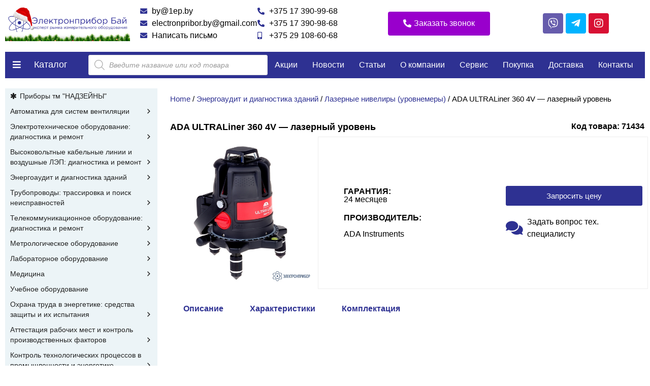

--- FILE ---
content_type: text/html; charset=UTF-8
request_url: https://1ep.by/product/ada-ultraliner-360-4v-lazernyj-uroven/
body_size: 103868
content:
<!doctype html><html dir="ltr" lang="ru-RU"
prefix="og: https://ogp.me/ns#" ><head><script data-no-optimize="1">var litespeed_docref=sessionStorage.getItem("litespeed_docref");litespeed_docref&&(Object.defineProperty(document,"referrer",{get:function(){return litespeed_docref}}),sessionStorage.removeItem("litespeed_docref"));</script>  <script type="litespeed/javascript" data-src="https://www.googletagmanager.com/gtag/js?id=G-MMPYMB88SD"></script> <script type="litespeed/javascript">window.dataLayer=window.dataLayer||[];function gtag(){dataLayer.push(arguments)}
gtag('js',new Date());gtag('config','G-MMPYMB88SD')</script>  <script type="litespeed/javascript">(function(w,d,s,l,i){w[l]=w[l]||[];w[l].push({'gtm.start':new Date().getTime(),event:'gtm.js'});var f=d.getElementsByTagName(s)[0],j=d.createElement(s),dl=l!='dataLayer'?'&l='+l:'';j.async=!0;j.src='https://www.googletagmanager.com/gtm.js?id='+i+dl;f.parentNode.insertBefore(j,f)})(window,document,'script','dataLayer','GTM-5L3993VR')</script> <noscript><iframe data-lazyloaded="1" src="about:blank" data-litespeed-src="https://www.googletagmanager.com/ns.html?id=GTM-5L3993VR"
height="0" width="0" style="display:none;visibility:hidden"></iframe></noscript><meta charset="UTF-8"><link data-optimized="2" rel="stylesheet" href="https://1ep.by/wp-content/litespeed/css/74ebad9eb5733d7e5903f77d202eb4a8.css?ver=a1a5a" /><meta name="viewport" content="width=device-width, initial-scale=1"><link rel="profile" href="https://gmpg.org/xfn/11"><title>ADA ULTRALiner 360 4V — лазерный уровень - 1ep.by</title><meta name="description" content="Описание лазерного уровня ADA ULTRALiner 360 4V:Лазерный уровень ADA ULTRALiner 360 4V – профессиональный лазерный уровень для использования в строительстве и ремонте. ADA ULTRALiner 360 4V единственный прибор с поворотным основанием и комбинированной разверткой лазерных лучей: круговая горизонтальная линия 360°, лазерный отвес (точка), плюс перпендикулярные вертикальные линии. Такая компоновка лазерных линий является оригинальной и наиболее полной. Благодаря этому прибор" /><meta name="robots" content="max-image-preview:large" /><link rel="canonical" href="https://1ep.by/product/ada-ultraliner-360-4v-lazernyj-uroven/" /><meta name="generator" content="All in One SEO (AIOSEO) 4.4.0.1" /><meta property="og:locale" content="ru_RU" /><meta property="og:site_name" content="1ep.by - Эксперт рынка измерительного оборудования" /><meta property="og:type" content="article" /><meta property="og:title" content="ADA ULTRALiner 360 4V — лазерный уровень - 1ep.by" /><meta property="og:description" content="Описание лазерного уровня ADA ULTRALiner 360 4V:Лазерный уровень ADA ULTRALiner 360 4V – профессиональный лазерный уровень для использования в строительстве и ремонте. ADA ULTRALiner 360 4V единственный прибор с поворотным основанием и комбинированной разверткой лазерных лучей: круговая горизонтальная линия 360°, лазерный отвес (точка), плюс перпендикулярные вертикальные линии. Такая компоновка лазерных линий является оригинальной и наиболее полной. Благодаря этому прибор" /><meta property="og:url" content="https://1ep.by/product/ada-ultraliner-360-4v-lazernyj-uroven/" /><meta property="og:image" content="https://1ep.by/wp-content/uploads/2023/06/ng-scaled.jpg" /><meta property="og:image:secure_url" content="https://1ep.by/wp-content/uploads/2023/06/ng-scaled.jpg" /><meta property="article:published_time" content="2023-06-21T14:09:21+00:00" /><meta property="article:modified_time" content="2023-06-28T15:53:57+00:00" /><meta name="twitter:card" content="summary_large_image" /><meta name="twitter:title" content="ADA ULTRALiner 360 4V — лазерный уровень - 1ep.by" /><meta name="twitter:description" content="Описание лазерного уровня ADA ULTRALiner 360 4V:Лазерный уровень ADA ULTRALiner 360 4V – профессиональный лазерный уровень для использования в строительстве и ремонте. ADA ULTRALiner 360 4V единственный прибор с поворотным основанием и комбинированной разверткой лазерных лучей: круговая горизонтальная линия 360°, лазерный отвес (точка), плюс перпендикулярные вертикальные линии. Такая компоновка лазерных линий является оригинальной и наиболее полной. Благодаря этому прибор" /><meta name="twitter:image" content="https://1ep.by/wp-content/uploads/2023/06/ng-scaled.jpg" /> <script type="application/ld+json" class="aioseo-schema">{"@context":"https:\/\/schema.org","@graph":[{"@type":"BreadcrumbList","@id":"https:\/\/1ep.by\/product\/ada-ultraliner-360-4v-lazernyj-uroven\/#breadcrumblist","itemListElement":[{"@type":"ListItem","@id":"https:\/\/1ep.by\/#listItem","position":1,"item":{"@type":"WebPage","@id":"https:\/\/1ep.by\/","name":"\u0413\u043b\u0430\u0432\u043d\u0430\u044f","description":"\u0418\u0437\u043c\u0435\u0440\u0438\u0442\u0435\u043b\u044c\u043d\u044b\u0435 \u043f\u0440\u0438\u0431\u043e\u0440\u044b \u0438 \u0438\u0441\u043f\u044b\u0442\u0430\u0442\u0435\u043b\u044c\u043d\u043e\u0435 \u043e\u0431\u043e\u0440\u0443\u0434\u043e\u0432\u0430\u043d\u0438\u0435 \u0432 \u043d\u0430\u043b\u0438\u0447\u0438\u0438 \u0438 \u043f\u043e\u0434 \u0437\u0430\u043a\u0430\u0437. \u0414\u043e\u0441\u0442\u0430\u0432\u043a\u0430 \u043f\u043e \u0432\u0441\u0435\u0439 \u0411\u0435\u043b\u0430\u0440\u0443\u0441\u0438. \u041f\u043e\u043c\u043e\u0449\u044c \u0432 \u043f\u043e\u0434\u0431\u043e\u0440\u0435 \u043e\u0431\u043e\u0440\u0443\u0434\u043e\u0432\u0430\u043d\u0438\u044f.","url":"https:\/\/1ep.by\/"},"nextItem":"https:\/\/1ep.by\/product\/ada-ultraliner-360-4v-lazernyj-uroven\/#listItem"},{"@type":"ListItem","@id":"https:\/\/1ep.by\/product\/ada-ultraliner-360-4v-lazernyj-uroven\/#listItem","position":2,"item":{"@type":"WebPage","@id":"https:\/\/1ep.by\/product\/ada-ultraliner-360-4v-lazernyj-uroven\/","name":"ADA ULTRALiner 360 4V - \u043b\u0430\u0437\u0435\u0440\u043d\u044b\u0439 \u0443\u0440\u043e\u0432\u0435\u043d\u044c","description":"\u041e\u043f\u0438\u0441\u0430\u043d\u0438\u0435 \u043b\u0430\u0437\u0435\u0440\u043d\u043e\u0433\u043e \u0443\u0440\u043e\u0432\u043d\u044f ADA ULTRALiner 360 4V:\u041b\u0430\u0437\u0435\u0440\u043d\u044b\u0439 \u0443\u0440\u043e\u0432\u0435\u043d\u044c ADA ULTRALiner 360 4V \u2013 \u043f\u0440\u043e\u0444\u0435\u0441\u0441\u0438\u043e\u043d\u0430\u043b\u044c\u043d\u044b\u0439 \u043b\u0430\u0437\u0435\u0440\u043d\u044b\u0439 \u0443\u0440\u043e\u0432\u0435\u043d\u044c \u0434\u043b\u044f \u0438\u0441\u043f\u043e\u043b\u044c\u0437\u043e\u0432\u0430\u043d\u0438\u044f \u0432 \u0441\u0442\u0440\u043e\u0438\u0442\u0435\u043b\u044c\u0441\u0442\u0432\u0435 \u0438 \u0440\u0435\u043c\u043e\u043d\u0442\u0435. ADA ULTRALiner 360 4V \u0435\u0434\u0438\u043d\u0441\u0442\u0432\u0435\u043d\u043d\u044b\u0439 \u043f\u0440\u0438\u0431\u043e\u0440 \u0441 \u043f\u043e\u0432\u043e\u0440\u043e\u0442\u043d\u044b\u043c \u043e\u0441\u043d\u043e\u0432\u0430\u043d\u0438\u0435\u043c \u0438 \u043a\u043e\u043c\u0431\u0438\u043d\u0438\u0440\u043e\u0432\u0430\u043d\u043d\u043e\u0439 \u0440\u0430\u0437\u0432\u0435\u0440\u0442\u043a\u043e\u0439 \u043b\u0430\u0437\u0435\u0440\u043d\u044b\u0445 \u043b\u0443\u0447\u0435\u0439: \u043a\u0440\u0443\u0433\u043e\u0432\u0430\u044f \u0433\u043e\u0440\u0438\u0437\u043e\u043d\u0442\u0430\u043b\u044c\u043d\u0430\u044f \u043b\u0438\u043d\u0438\u044f 360\u00b0, \u043b\u0430\u0437\u0435\u0440\u043d\u044b\u0439 \u043e\u0442\u0432\u0435\u0441 (\u0442\u043e\u0447\u043a\u0430), \u043f\u043b\u044e\u0441 \u043f\u0435\u0440\u043f\u0435\u043d\u0434\u0438\u043a\u0443\u043b\u044f\u0440\u043d\u044b\u0435 \u0432\u0435\u0440\u0442\u0438\u043a\u0430\u043b\u044c\u043d\u044b\u0435 \u043b\u0438\u043d\u0438\u0438. \u0422\u0430\u043a\u0430\u044f \u043a\u043e\u043c\u043f\u043e\u043d\u043e\u0432\u043a\u0430 \u043b\u0430\u0437\u0435\u0440\u043d\u044b\u0445 \u043b\u0438\u043d\u0438\u0439 \u044f\u0432\u043b\u044f\u0435\u0442\u0441\u044f \u043e\u0440\u0438\u0433\u0438\u043d\u0430\u043b\u044c\u043d\u043e\u0439 \u0438 \u043d\u0430\u0438\u0431\u043e\u043b\u0435\u0435 \u043f\u043e\u043b\u043d\u043e\u0439. \u0411\u043b\u0430\u0433\u043e\u0434\u0430\u0440\u044f \u044d\u0442\u043e\u043c\u0443 \u043f\u0440\u0438\u0431\u043e\u0440","url":"https:\/\/1ep.by\/product\/ada-ultraliner-360-4v-lazernyj-uroven\/"},"previousItem":"https:\/\/1ep.by\/#listItem"}]},{"@type":"ItemPage","@id":"https:\/\/1ep.by\/product\/ada-ultraliner-360-4v-lazernyj-uroven\/#itempage","url":"https:\/\/1ep.by\/product\/ada-ultraliner-360-4v-lazernyj-uroven\/","name":"ADA ULTRALiner 360 4V \u2014 \u043b\u0430\u0437\u0435\u0440\u043d\u044b\u0439 \u0443\u0440\u043e\u0432\u0435\u043d\u044c - 1ep.by","description":"\u041e\u043f\u0438\u0441\u0430\u043d\u0438\u0435 \u043b\u0430\u0437\u0435\u0440\u043d\u043e\u0433\u043e \u0443\u0440\u043e\u0432\u043d\u044f ADA ULTRALiner 360 4V:\u041b\u0430\u0437\u0435\u0440\u043d\u044b\u0439 \u0443\u0440\u043e\u0432\u0435\u043d\u044c ADA ULTRALiner 360 4V \u2013 \u043f\u0440\u043e\u0444\u0435\u0441\u0441\u0438\u043e\u043d\u0430\u043b\u044c\u043d\u044b\u0439 \u043b\u0430\u0437\u0435\u0440\u043d\u044b\u0439 \u0443\u0440\u043e\u0432\u0435\u043d\u044c \u0434\u043b\u044f \u0438\u0441\u043f\u043e\u043b\u044c\u0437\u043e\u0432\u0430\u043d\u0438\u044f \u0432 \u0441\u0442\u0440\u043e\u0438\u0442\u0435\u043b\u044c\u0441\u0442\u0432\u0435 \u0438 \u0440\u0435\u043c\u043e\u043d\u0442\u0435. ADA ULTRALiner 360 4V \u0435\u0434\u0438\u043d\u0441\u0442\u0432\u0435\u043d\u043d\u044b\u0439 \u043f\u0440\u0438\u0431\u043e\u0440 \u0441 \u043f\u043e\u0432\u043e\u0440\u043e\u0442\u043d\u044b\u043c \u043e\u0441\u043d\u043e\u0432\u0430\u043d\u0438\u0435\u043c \u0438 \u043a\u043e\u043c\u0431\u0438\u043d\u0438\u0440\u043e\u0432\u0430\u043d\u043d\u043e\u0439 \u0440\u0430\u0437\u0432\u0435\u0440\u0442\u043a\u043e\u0439 \u043b\u0430\u0437\u0435\u0440\u043d\u044b\u0445 \u043b\u0443\u0447\u0435\u0439: \u043a\u0440\u0443\u0433\u043e\u0432\u0430\u044f \u0433\u043e\u0440\u0438\u0437\u043e\u043d\u0442\u0430\u043b\u044c\u043d\u0430\u044f \u043b\u0438\u043d\u0438\u044f 360\u00b0, \u043b\u0430\u0437\u0435\u0440\u043d\u044b\u0439 \u043e\u0442\u0432\u0435\u0441 (\u0442\u043e\u0447\u043a\u0430), \u043f\u043b\u044e\u0441 \u043f\u0435\u0440\u043f\u0435\u043d\u0434\u0438\u043a\u0443\u043b\u044f\u0440\u043d\u044b\u0435 \u0432\u0435\u0440\u0442\u0438\u043a\u0430\u043b\u044c\u043d\u044b\u0435 \u043b\u0438\u043d\u0438\u0438. \u0422\u0430\u043a\u0430\u044f \u043a\u043e\u043c\u043f\u043e\u043d\u043e\u0432\u043a\u0430 \u043b\u0430\u0437\u0435\u0440\u043d\u044b\u0445 \u043b\u0438\u043d\u0438\u0439 \u044f\u0432\u043b\u044f\u0435\u0442\u0441\u044f \u043e\u0440\u0438\u0433\u0438\u043d\u0430\u043b\u044c\u043d\u043e\u0439 \u0438 \u043d\u0430\u0438\u0431\u043e\u043b\u0435\u0435 \u043f\u043e\u043b\u043d\u043e\u0439. \u0411\u043b\u0430\u0433\u043e\u0434\u0430\u0440\u044f \u044d\u0442\u043e\u043c\u0443 \u043f\u0440\u0438\u0431\u043e\u0440","inLanguage":"ru-RU","isPartOf":{"@id":"https:\/\/1ep.by\/#website"},"breadcrumb":{"@id":"https:\/\/1ep.by\/product\/ada-ultraliner-360-4v-lazernyj-uroven\/#breadcrumblist"},"author":{"@id":"https:\/\/1ep.by\/author\/1ep\/#author"},"creator":{"@id":"https:\/\/1ep.by\/author\/1ep\/#author"},"image":{"@type":"ImageObject","url":"https:\/\/1ep.by\/wp-content\/uploads\/2023\/06\/ada_ultraliner_360_4v.jpg","@id":"https:\/\/1ep.by\/#mainImage","width":500,"height":500},"primaryImageOfPage":{"@id":"https:\/\/1ep.by\/product\/ada-ultraliner-360-4v-lazernyj-uroven\/#mainImage"},"datePublished":"2023-06-21T14:09:21+03:00","dateModified":"2023-06-28T15:53:57+03:00"},{"@type":"Organization","@id":"https:\/\/1ep.by\/#organization","name":"1ep.by","url":"https:\/\/1ep.by\/","logo":{"@type":"ImageObject","url":"https:\/\/1ep.by\/wp-content\/uploads\/2023\/06\/ng-scaled.jpg","@id":"https:\/\/1ep.by\/#organizationLogo","width":2560,"height":742},"image":{"@id":"https:\/\/1ep.by\/#organizationLogo"}},{"@type":"Person","@id":"https:\/\/1ep.by\/author\/1ep\/#author","url":"https:\/\/1ep.by\/author\/1ep\/","name":"1ep","image":{"@type":"ImageObject","@id":"https:\/\/1ep.by\/product\/ada-ultraliner-360-4v-lazernyj-uroven\/#authorImage","url":"https:\/\/1ep.by\/wp-content\/litespeed\/avatar\/a847fd3b873ced90d190a58dc6d9114e.jpg?ver=1768940334","width":96,"height":96,"caption":"1ep"}},{"@type":"WebSite","@id":"https:\/\/1ep.by\/#website","url":"https:\/\/1ep.by\/","name":"1ep.by","description":"\u042d\u043a\u0441\u043f\u0435\u0440\u0442 \u0440\u044b\u043d\u043a\u0430 \u0438\u0437\u043c\u0435\u0440\u0438\u0442\u0435\u043b\u044c\u043d\u043e\u0433\u043e \u043e\u0431\u043e\u0440\u0443\u0434\u043e\u0432\u0430\u043d\u0438\u044f","inLanguage":"ru-RU","publisher":{"@id":"https:\/\/1ep.by\/#organization"}}]}</script> <link rel="alternate" type="application/rss+xml" title="1ep.by &raquo; Лента" href="https://1ep.by/feed/" /><link rel="alternate" type="application/rss+xml" title="1ep.by &raquo; Лента комментариев" href="https://1ep.by/comments/feed/" /><link rel="alternate" type="application/rss+xml" title="1ep.by &raquo; Лента комментариев к &laquo;ADA ULTRALiner 360 4V &#8212; лазерный уровень&raquo;" href="https://1ep.by/product/ada-ultraliner-360-4v-lazernyj-uroven/feed/" /><link rel="alternate" title="oEmbed (JSON)" type="application/json+oembed" href="https://1ep.by/wp-json/oembed/1.0/embed?url=https%3A%2F%2F1ep.by%2Fproduct%2Fada-ultraliner-360-4v-lazernyj-uroven%2F" /><link rel="alternate" title="oEmbed (XML)" type="text/xml+oembed" href="https://1ep.by/wp-json/oembed/1.0/embed?url=https%3A%2F%2F1ep.by%2Fproduct%2Fada-ultraliner-360-4v-lazernyj-uroven%2F&#038;format=xml" /><style id='wp-img-auto-sizes-contain-inline-css'>img:is([sizes=auto i],[sizes^="auto," i]){contain-intrinsic-size:3000px 1500px}
/*# sourceURL=wp-img-auto-sizes-contain-inline-css */</style><style id='global-styles-inline-css'>:root{--wp--preset--aspect-ratio--square: 1;--wp--preset--aspect-ratio--4-3: 4/3;--wp--preset--aspect-ratio--3-4: 3/4;--wp--preset--aspect-ratio--3-2: 3/2;--wp--preset--aspect-ratio--2-3: 2/3;--wp--preset--aspect-ratio--16-9: 16/9;--wp--preset--aspect-ratio--9-16: 9/16;--wp--preset--color--black: #000000;--wp--preset--color--cyan-bluish-gray: #abb8c3;--wp--preset--color--white: #ffffff;--wp--preset--color--pale-pink: #f78da7;--wp--preset--color--vivid-red: #cf2e2e;--wp--preset--color--luminous-vivid-orange: #ff6900;--wp--preset--color--luminous-vivid-amber: #fcb900;--wp--preset--color--light-green-cyan: #7bdcb5;--wp--preset--color--vivid-green-cyan: #00d084;--wp--preset--color--pale-cyan-blue: #8ed1fc;--wp--preset--color--vivid-cyan-blue: #0693e3;--wp--preset--color--vivid-purple: #9b51e0;--wp--preset--gradient--vivid-cyan-blue-to-vivid-purple: linear-gradient(135deg,rgb(6,147,227) 0%,rgb(155,81,224) 100%);--wp--preset--gradient--light-green-cyan-to-vivid-green-cyan: linear-gradient(135deg,rgb(122,220,180) 0%,rgb(0,208,130) 100%);--wp--preset--gradient--luminous-vivid-amber-to-luminous-vivid-orange: linear-gradient(135deg,rgb(252,185,0) 0%,rgb(255,105,0) 100%);--wp--preset--gradient--luminous-vivid-orange-to-vivid-red: linear-gradient(135deg,rgb(255,105,0) 0%,rgb(207,46,46) 100%);--wp--preset--gradient--very-light-gray-to-cyan-bluish-gray: linear-gradient(135deg,rgb(238,238,238) 0%,rgb(169,184,195) 100%);--wp--preset--gradient--cool-to-warm-spectrum: linear-gradient(135deg,rgb(74,234,220) 0%,rgb(151,120,209) 20%,rgb(207,42,186) 40%,rgb(238,44,130) 60%,rgb(251,105,98) 80%,rgb(254,248,76) 100%);--wp--preset--gradient--blush-light-purple: linear-gradient(135deg,rgb(255,206,236) 0%,rgb(152,150,240) 100%);--wp--preset--gradient--blush-bordeaux: linear-gradient(135deg,rgb(254,205,165) 0%,rgb(254,45,45) 50%,rgb(107,0,62) 100%);--wp--preset--gradient--luminous-dusk: linear-gradient(135deg,rgb(255,203,112) 0%,rgb(199,81,192) 50%,rgb(65,88,208) 100%);--wp--preset--gradient--pale-ocean: linear-gradient(135deg,rgb(255,245,203) 0%,rgb(182,227,212) 50%,rgb(51,167,181) 100%);--wp--preset--gradient--electric-grass: linear-gradient(135deg,rgb(202,248,128) 0%,rgb(113,206,126) 100%);--wp--preset--gradient--midnight: linear-gradient(135deg,rgb(2,3,129) 0%,rgb(40,116,252) 100%);--wp--preset--font-size--small: 13px;--wp--preset--font-size--medium: 20px;--wp--preset--font-size--large: 36px;--wp--preset--font-size--x-large: 42px;--wp--preset--spacing--20: 0.44rem;--wp--preset--spacing--30: 0.67rem;--wp--preset--spacing--40: 1rem;--wp--preset--spacing--50: 1.5rem;--wp--preset--spacing--60: 2.25rem;--wp--preset--spacing--70: 3.38rem;--wp--preset--spacing--80: 5.06rem;--wp--preset--shadow--natural: 6px 6px 9px rgba(0, 0, 0, 0.2);--wp--preset--shadow--deep: 12px 12px 50px rgba(0, 0, 0, 0.4);--wp--preset--shadow--sharp: 6px 6px 0px rgba(0, 0, 0, 0.2);--wp--preset--shadow--outlined: 6px 6px 0px -3px rgb(255, 255, 255), 6px 6px rgb(0, 0, 0);--wp--preset--shadow--crisp: 6px 6px 0px rgb(0, 0, 0);}:where(.is-layout-flex){gap: 0.5em;}:where(.is-layout-grid){gap: 0.5em;}body .is-layout-flex{display: flex;}.is-layout-flex{flex-wrap: wrap;align-items: center;}.is-layout-flex > :is(*, div){margin: 0;}body .is-layout-grid{display: grid;}.is-layout-grid > :is(*, div){margin: 0;}:where(.wp-block-columns.is-layout-flex){gap: 2em;}:where(.wp-block-columns.is-layout-grid){gap: 2em;}:where(.wp-block-post-template.is-layout-flex){gap: 1.25em;}:where(.wp-block-post-template.is-layout-grid){gap: 1.25em;}.has-black-color{color: var(--wp--preset--color--black) !important;}.has-cyan-bluish-gray-color{color: var(--wp--preset--color--cyan-bluish-gray) !important;}.has-white-color{color: var(--wp--preset--color--white) !important;}.has-pale-pink-color{color: var(--wp--preset--color--pale-pink) !important;}.has-vivid-red-color{color: var(--wp--preset--color--vivid-red) !important;}.has-luminous-vivid-orange-color{color: var(--wp--preset--color--luminous-vivid-orange) !important;}.has-luminous-vivid-amber-color{color: var(--wp--preset--color--luminous-vivid-amber) !important;}.has-light-green-cyan-color{color: var(--wp--preset--color--light-green-cyan) !important;}.has-vivid-green-cyan-color{color: var(--wp--preset--color--vivid-green-cyan) !important;}.has-pale-cyan-blue-color{color: var(--wp--preset--color--pale-cyan-blue) !important;}.has-vivid-cyan-blue-color{color: var(--wp--preset--color--vivid-cyan-blue) !important;}.has-vivid-purple-color{color: var(--wp--preset--color--vivid-purple) !important;}.has-black-background-color{background-color: var(--wp--preset--color--black) !important;}.has-cyan-bluish-gray-background-color{background-color: var(--wp--preset--color--cyan-bluish-gray) !important;}.has-white-background-color{background-color: var(--wp--preset--color--white) !important;}.has-pale-pink-background-color{background-color: var(--wp--preset--color--pale-pink) !important;}.has-vivid-red-background-color{background-color: var(--wp--preset--color--vivid-red) !important;}.has-luminous-vivid-orange-background-color{background-color: var(--wp--preset--color--luminous-vivid-orange) !important;}.has-luminous-vivid-amber-background-color{background-color: var(--wp--preset--color--luminous-vivid-amber) !important;}.has-light-green-cyan-background-color{background-color: var(--wp--preset--color--light-green-cyan) !important;}.has-vivid-green-cyan-background-color{background-color: var(--wp--preset--color--vivid-green-cyan) !important;}.has-pale-cyan-blue-background-color{background-color: var(--wp--preset--color--pale-cyan-blue) !important;}.has-vivid-cyan-blue-background-color{background-color: var(--wp--preset--color--vivid-cyan-blue) !important;}.has-vivid-purple-background-color{background-color: var(--wp--preset--color--vivid-purple) !important;}.has-black-border-color{border-color: var(--wp--preset--color--black) !important;}.has-cyan-bluish-gray-border-color{border-color: var(--wp--preset--color--cyan-bluish-gray) !important;}.has-white-border-color{border-color: var(--wp--preset--color--white) !important;}.has-pale-pink-border-color{border-color: var(--wp--preset--color--pale-pink) !important;}.has-vivid-red-border-color{border-color: var(--wp--preset--color--vivid-red) !important;}.has-luminous-vivid-orange-border-color{border-color: var(--wp--preset--color--luminous-vivid-orange) !important;}.has-luminous-vivid-amber-border-color{border-color: var(--wp--preset--color--luminous-vivid-amber) !important;}.has-light-green-cyan-border-color{border-color: var(--wp--preset--color--light-green-cyan) !important;}.has-vivid-green-cyan-border-color{border-color: var(--wp--preset--color--vivid-green-cyan) !important;}.has-pale-cyan-blue-border-color{border-color: var(--wp--preset--color--pale-cyan-blue) !important;}.has-vivid-cyan-blue-border-color{border-color: var(--wp--preset--color--vivid-cyan-blue) !important;}.has-vivid-purple-border-color{border-color: var(--wp--preset--color--vivid-purple) !important;}.has-vivid-cyan-blue-to-vivid-purple-gradient-background{background: var(--wp--preset--gradient--vivid-cyan-blue-to-vivid-purple) !important;}.has-light-green-cyan-to-vivid-green-cyan-gradient-background{background: var(--wp--preset--gradient--light-green-cyan-to-vivid-green-cyan) !important;}.has-luminous-vivid-amber-to-luminous-vivid-orange-gradient-background{background: var(--wp--preset--gradient--luminous-vivid-amber-to-luminous-vivid-orange) !important;}.has-luminous-vivid-orange-to-vivid-red-gradient-background{background: var(--wp--preset--gradient--luminous-vivid-orange-to-vivid-red) !important;}.has-very-light-gray-to-cyan-bluish-gray-gradient-background{background: var(--wp--preset--gradient--very-light-gray-to-cyan-bluish-gray) !important;}.has-cool-to-warm-spectrum-gradient-background{background: var(--wp--preset--gradient--cool-to-warm-spectrum) !important;}.has-blush-light-purple-gradient-background{background: var(--wp--preset--gradient--blush-light-purple) !important;}.has-blush-bordeaux-gradient-background{background: var(--wp--preset--gradient--blush-bordeaux) !important;}.has-luminous-dusk-gradient-background{background: var(--wp--preset--gradient--luminous-dusk) !important;}.has-pale-ocean-gradient-background{background: var(--wp--preset--gradient--pale-ocean) !important;}.has-electric-grass-gradient-background{background: var(--wp--preset--gradient--electric-grass) !important;}.has-midnight-gradient-background{background: var(--wp--preset--gradient--midnight) !important;}.has-small-font-size{font-size: var(--wp--preset--font-size--small) !important;}.has-medium-font-size{font-size: var(--wp--preset--font-size--medium) !important;}.has-large-font-size{font-size: var(--wp--preset--font-size--large) !important;}.has-x-large-font-size{font-size: var(--wp--preset--font-size--x-large) !important;}
/*# sourceURL=global-styles-inline-css */</style><style id='classic-theme-styles-inline-css'>/*! This file is auto-generated */
.wp-block-button__link{color:#fff;background-color:#32373c;border-radius:9999px;box-shadow:none;text-decoration:none;padding:calc(.667em + 2px) calc(1.333em + 2px);font-size:1.125em}.wp-block-file__button{background:#32373c;color:#fff;text-decoration:none}
/*# sourceURL=/wp-includes/css/classic-themes.min.css */</style><style id='woocommerce-inline-inline-css'>.woocommerce form .form-row .required { visibility: visible; }
/*# sourceURL=woocommerce-inline-inline-css */</style> <script type="litespeed/javascript" data-src="https://1ep.by/wp-includes/js/jquery/jquery.min.js" id="jquery-core-js"></script> <link rel="https://api.w.org/" href="https://1ep.by/wp-json/" /><link rel="alternate" title="JSON" type="application/json" href="https://1ep.by/wp-json/wp/v2/product/108729" /><link rel="EditURI" type="application/rsd+xml" title="RSD" href="https://1ep.by/xmlrpc.php?rsd" /><meta name="generator" content="WordPress 6.9" /><meta name="generator" content="WooCommerce 7.8.0" /><link rel='shortlink' href='https://1ep.by/?p=108729' /><style>.dgwt-wcas-ico-magnifier,.dgwt-wcas-ico-magnifier-handler{max-width:20px}.dgwt-wcas-search-wrapp{max-width:600px}</style><noscript><style>.woocommerce-product-gallery{ opacity: 1 !important; }</style></noscript><meta name="generator" content="Elementor 3.13.4; features: e_dom_optimization, e_optimized_assets_loading, e_optimized_css_loading, a11y_improvements, additional_custom_breakpoints; settings: css_print_method-external, google_font-enabled, font_display-swap"><link rel="icon" href="https://1ep.by/wp-content/uploads/2023/06/favi-100x100.png" sizes="32x32" /><link rel="icon" href="https://1ep.by/wp-content/uploads/2023/06/favi-300x300.png" sizes="192x192" /><link rel="apple-touch-icon" href="https://1ep.by/wp-content/uploads/2023/06/favi-300x300.png" /><meta name="msapplication-TileImage" content="https://1ep.by/wp-content/uploads/2023/06/favi-300x300.png" /><style type="text/css">/** Mega Menu CSS: fs **/</style></head><body class="wp-singular product-template-default single single-product postid-108729 wp-custom-logo wp-theme-hello-elementor theme-hello-elementor woocommerce woocommerce-page woocommerce-no-js mega-menu-max-mega-menu-1 elementor-default elementor-template-full-width elementor-kit-5 elementor-page-243"><a class="skip-link screen-reader-text" href="#content">Перейти к содержимому</a><div data-elementor-type="header" data-elementor-id="120" class="elementor elementor-120 elementor-location-header"><section class="elementor-section elementor-top-section elementor-element elementor-element-2f3a441 elementor-hidden-tablet elementor-hidden-mobile elementor-section-boxed elementor-section-height-default elementor-section-height-default" data-id="2f3a441" data-element_type="section"><div class="elementor-container elementor-column-gap-default"><div class="elementor-column elementor-col-20 elementor-top-column elementor-element elementor-element-a6a8a28" data-id="a6a8a28" data-element_type="column"><div class="elementor-widget-wrap elementor-element-populated"><div class="elementor-element elementor-element-d333739 elementor-widget elementor-widget-theme-site-logo elementor-widget-image" data-id="d333739" data-element_type="widget" data-widget_type="theme-site-logo.default"><div class="elementor-widget-container"><style>/*! elementor - v3.13.3 - 28-05-2023 */
.elementor-widget-image{text-align:center}.elementor-widget-image a{display:inline-block}.elementor-widget-image a img[src$=".svg"]{width:48px}.elementor-widget-image img{vertical-align:middle;display:inline-block}</style><a href="https://1ep.by">
<img data-lazyloaded="1" src="[data-uri]" width="2560" height="742" data-src="https://1ep.by/wp-content/uploads/2023/06/ng-scaled.jpg" class="attachment-full size-full wp-image-117842" alt="" data-srcset="https://1ep.by/wp-content/uploads/2023/06/ng-scaled.jpg 2560w, https://1ep.by/wp-content/uploads/2023/06/ng-1536x445.jpg 1536w, https://1ep.by/wp-content/uploads/2023/06/ng-2048x593.jpg 2048w, https://1ep.by/wp-content/uploads/2023/06/ng-600x174.jpg 600w, https://1ep.by/wp-content/uploads/2023/06/ng-64x19.jpg 64w" data-sizes="(max-width: 2560px) 100vw, 2560px" />				</a></div></div></div></div><div class="elementor-column elementor-col-20 elementor-top-column elementor-element elementor-element-514f7e5" data-id="514f7e5" data-element_type="column"><div class="elementor-widget-wrap elementor-element-populated"><div class="elementor-element elementor-element-c556fbb elementor-icon-list--layout-traditional elementor-list-item-link-full_width elementor-widget elementor-widget-icon-list" data-id="c556fbb" data-element_type="widget" data-widget_type="icon-list.default"><div class="elementor-widget-container"><ul class="elementor-icon-list-items"><li class="elementor-icon-list-item">
<a href="mailto:by@1ep.by"><span class="elementor-icon-list-icon">
<i aria-hidden="true" class="fas fa-envelope"></i>						</span>
<span class="elementor-icon-list-text">by@1ep.by</span>
</a></li><li class="elementor-icon-list-item">
<a href="mailto:by@1ep.ru"><span class="elementor-icon-list-icon">
<i aria-hidden="true" class="fas fa-envelope"></i>						</span>
<span class="elementor-icon-list-text">electronpribor.by@gmail.com</span>
</a></li><li class="elementor-icon-list-item">
<a href="#elementor-action%3Aaction%3Dpopup%3Aopen%26settings%3DeyJpZCI6IjI5MyIsInRvZ2dsZSI6ZmFsc2V9"><span class="elementor-icon-list-icon">
<i aria-hidden="true" class="fas fa-envelope"></i>						</span>
<span class="elementor-icon-list-text">Написать письмо</span>
</a></li></ul></div></div></div></div><div class="elementor-column elementor-col-20 elementor-top-column elementor-element elementor-element-06f53a5" data-id="06f53a5" data-element_type="column"><div class="elementor-widget-wrap elementor-element-populated"><div class="elementor-element elementor-element-e5fb538 elementor-icon-list--layout-traditional elementor-list-item-link-full_width elementor-widget elementor-widget-icon-list" data-id="e5fb538" data-element_type="widget" data-widget_type="icon-list.default"><div class="elementor-widget-container"><ul class="elementor-icon-list-items"><li class="elementor-icon-list-item">
<a href="tel:+375173909968"><span class="elementor-icon-list-icon">
<i aria-hidden="true" class="fas fa-phone-alt"></i>						</span>
<span class="elementor-icon-list-text">+375 17 390-99-68</span>
</a></li><li class="elementor-icon-list-item">
<a href="tel:+375173909868"><span class="elementor-icon-list-icon">
<i aria-hidden="true" class="fas fa-phone-alt"></i>						</span>
<span class="elementor-icon-list-text">+375 17 390-98-68</span>
</a></li><li class="elementor-icon-list-item">
<a href="tel:+375291086068"><span class="elementor-icon-list-icon">
<i aria-hidden="true" class="fas fa-mobile-alt"></i>						</span>
<span class="elementor-icon-list-text">+375 29 108-60-68</span>
</a></li></ul></div></div></div></div><div class="elementor-column elementor-col-20 elementor-top-column elementor-element elementor-element-7b549b4" data-id="7b549b4" data-element_type="column"><div class="elementor-widget-wrap elementor-element-populated"><div class="elementor-element elementor-element-18693d6 elementor-align-center elementor-widget elementor-widget-button" data-id="18693d6" data-element_type="widget" data-widget_type="button.default"><div class="elementor-widget-container"><div class="elementor-button-wrapper">
<a href="#elementor-action%3Aaction%3Dpopup%3Aopen%26settings%3DeyJpZCI6IjI5NiIsInRvZ2dsZSI6ZmFsc2V9" class="elementor-button-link elementor-button elementor-size-md" role="button">
<span class="elementor-button-content-wrapper">
<span class="elementor-button-icon elementor-align-icon-left">
<i aria-hidden="true" class="fas fa-phone-alt"></i>			</span>
<span class="elementor-button-text">Заказать звонок</span>
</span>
</a></div></div></div></div></div><div class="elementor-column elementor-col-20 elementor-top-column elementor-element elementor-element-507268f" data-id="507268f" data-element_type="column"><div class="elementor-widget-wrap elementor-element-populated"><div class="elementor-element elementor-element-202eeaf elementor-shape-rounded elementor-grid-0 e-grid-align-center elementor-widget elementor-widget-social-icons" data-id="202eeaf" data-element_type="widget" data-widget_type="social-icons.default"><div class="elementor-widget-container"><style>/*! elementor - v3.13.3 - 28-05-2023 */
.elementor-widget-social-icons.elementor-grid-0 .elementor-widget-container,.elementor-widget-social-icons.elementor-grid-mobile-0 .elementor-widget-container,.elementor-widget-social-icons.elementor-grid-tablet-0 .elementor-widget-container{line-height:1;font-size:0}.elementor-widget-social-icons:not(.elementor-grid-0):not(.elementor-grid-tablet-0):not(.elementor-grid-mobile-0) .elementor-grid{display:inline-grid}.elementor-widget-social-icons .elementor-grid{grid-column-gap:var(--grid-column-gap,5px);grid-row-gap:var(--grid-row-gap,5px);grid-template-columns:var(--grid-template-columns);justify-content:var(--justify-content,center);justify-items:var(--justify-content,center)}.elementor-icon.elementor-social-icon{font-size:var(--icon-size,25px);line-height:var(--icon-size,25px);width:calc(var(--icon-size, 25px) + (2 * var(--icon-padding, .5em)));height:calc(var(--icon-size, 25px) + (2 * var(--icon-padding, .5em)))}.elementor-social-icon{--e-social-icon-icon-color:#fff;display:inline-flex;background-color:#69727d;align-items:center;justify-content:center;text-align:center;cursor:pointer}.elementor-social-icon i{color:var(--e-social-icon-icon-color)}.elementor-social-icon svg{fill:var(--e-social-icon-icon-color)}.elementor-social-icon:last-child{margin:0}.elementor-social-icon:hover{opacity:.9;color:#fff}.elementor-social-icon-android{background-color:#a4c639}.elementor-social-icon-apple{background-color:#999}.elementor-social-icon-behance{background-color:#1769ff}.elementor-social-icon-bitbucket{background-color:#205081}.elementor-social-icon-codepen{background-color:#000}.elementor-social-icon-delicious{background-color:#39f}.elementor-social-icon-deviantart{background-color:#05cc47}.elementor-social-icon-digg{background-color:#005be2}.elementor-social-icon-dribbble{background-color:#ea4c89}.elementor-social-icon-elementor{background-color:#d30c5c}.elementor-social-icon-envelope{background-color:#ea4335}.elementor-social-icon-facebook,.elementor-social-icon-facebook-f{background-color:#3b5998}.elementor-social-icon-flickr{background-color:#0063dc}.elementor-social-icon-foursquare{background-color:#2d5be3}.elementor-social-icon-free-code-camp,.elementor-social-icon-freecodecamp{background-color:#006400}.elementor-social-icon-github{background-color:#333}.elementor-social-icon-gitlab{background-color:#e24329}.elementor-social-icon-globe{background-color:#69727d}.elementor-social-icon-google-plus,.elementor-social-icon-google-plus-g{background-color:#dd4b39}.elementor-social-icon-houzz{background-color:#7ac142}.elementor-social-icon-instagram{background-color:#262626}.elementor-social-icon-jsfiddle{background-color:#487aa2}.elementor-social-icon-link{background-color:#818a91}.elementor-social-icon-linkedin,.elementor-social-icon-linkedin-in{background-color:#0077b5}.elementor-social-icon-medium{background-color:#00ab6b}.elementor-social-icon-meetup{background-color:#ec1c40}.elementor-social-icon-mixcloud{background-color:#273a4b}.elementor-social-icon-odnoklassniki{background-color:#f4731c}.elementor-social-icon-pinterest{background-color:#bd081c}.elementor-social-icon-product-hunt{background-color:#da552f}.elementor-social-icon-reddit{background-color:#ff4500}.elementor-social-icon-rss{background-color:#f26522}.elementor-social-icon-shopping-cart{background-color:#4caf50}.elementor-social-icon-skype{background-color:#00aff0}.elementor-social-icon-slideshare{background-color:#0077b5}.elementor-social-icon-snapchat{background-color:#fffc00}.elementor-social-icon-soundcloud{background-color:#f80}.elementor-social-icon-spotify{background-color:#2ebd59}.elementor-social-icon-stack-overflow{background-color:#fe7a15}.elementor-social-icon-steam{background-color:#00adee}.elementor-social-icon-stumbleupon{background-color:#eb4924}.elementor-social-icon-telegram{background-color:#2ca5e0}.elementor-social-icon-thumb-tack{background-color:#1aa1d8}.elementor-social-icon-tripadvisor{background-color:#589442}.elementor-social-icon-tumblr{background-color:#35465c}.elementor-social-icon-twitch{background-color:#6441a5}.elementor-social-icon-twitter{background-color:#1da1f2}.elementor-social-icon-viber{background-color:#665cac}.elementor-social-icon-vimeo{background-color:#1ab7ea}.elementor-social-icon-vk{background-color:#45668e}.elementor-social-icon-weibo{background-color:#dd2430}.elementor-social-icon-weixin{background-color:#31a918}.elementor-social-icon-whatsapp{background-color:#25d366}.elementor-social-icon-wordpress{background-color:#21759b}.elementor-social-icon-xing{background-color:#026466}.elementor-social-icon-yelp{background-color:#af0606}.elementor-social-icon-youtube{background-color:#cd201f}.elementor-social-icon-500px{background-color:#0099e5}.elementor-shape-rounded .elementor-icon.elementor-social-icon{border-radius:10%}.elementor-shape-circle .elementor-icon.elementor-social-icon{border-radius:50%}</style><div class="elementor-social-icons-wrapper elementor-grid">
<span class="elementor-grid-item">
<a class="elementor-icon elementor-social-icon elementor-social-icon-viber elementor-repeater-item-801dc23" href="viber://chat?number=%2B375291086068" target="_blank">
<span class="elementor-screen-only">Viber</span>
<i class="fab fa-viber"></i>					</a>
</span>
<span class="elementor-grid-item">
<a class="elementor-icon elementor-social-icon elementor-social-icon-telegram-plane elementor-repeater-item-e6cc7a8" href="https://t.me/%2B375291086068" target="_blank">
<span class="elementor-screen-only">Telegram-plane</span>
<i class="fab fa-telegram-plane"></i>					</a>
</span>
<span class="elementor-grid-item">
<a class="elementor-icon elementor-social-icon elementor-social-icon-instagram elementor-repeater-item-40e19b1" href="https://www.instagram.com/electronpribor.by/" target="_blank">
<span class="elementor-screen-only">Instagram</span>
<i class="fab fa-instagram"></i>					</a>
</span></div></div></div></div></div></div></section><section class="elementor-section elementor-top-section elementor-element elementor-element-03a38d9 elementor-hidden-tablet elementor-hidden-mobile elementor-section-boxed elementor-section-height-default elementor-section-height-default" data-id="03a38d9" data-element_type="section" data-settings="{&quot;background_background&quot;:&quot;classic&quot;}"><div class="elementor-container elementor-column-gap-default"><div class="elementor-column elementor-col-100 elementor-top-column elementor-element elementor-element-5fd6af5" data-id="5fd6af5" data-element_type="column"><div class="elementor-widget-wrap elementor-element-populated"><section class="elementor-section elementor-inner-section elementor-element elementor-element-c23ac73 elementor-section-full_width elementor-section-height-default elementor-section-height-default" data-id="c23ac73" data-element_type="section" data-settings="{&quot;background_background&quot;:&quot;classic&quot;}"><div class="elementor-container elementor-column-gap-no"><div class="elementor-column elementor-col-33 elementor-inner-column elementor-element elementor-element-38b99b4" data-id="38b99b4" data-element_type="column"><div class="elementor-widget-wrap elementor-element-populated"><div class="elementor-element elementor-element-fdd4ea0 elementor-align-justify elementor-widget elementor-widget-button" data-id="fdd4ea0" data-element_type="widget" data-widget_type="button.default"><div class="elementor-widget-container"><div class="elementor-button-wrapper">
<a href="/shop" class="elementor-button-link elementor-button elementor-size-md" role="button">
<span class="elementor-button-content-wrapper">
<span class="elementor-button-icon elementor-align-icon-left">
<i aria-hidden="true" class="fas fa-bars"></i>			</span>
<span class="elementor-button-text">Каталог</span>
</span>
</a></div></div></div></div></div><div class="elementor-column elementor-col-33 elementor-inner-column elementor-element elementor-element-54a48b2" data-id="54a48b2" data-element_type="column"><div class="elementor-widget-wrap elementor-element-populated"><div class="elementor-element elementor-element-dbc1dae elementor-widget elementor-widget-shortcode" data-id="dbc1dae" data-element_type="widget" data-widget_type="shortcode.default"><div class="elementor-widget-container"><div class="elementor-shortcode"><div  class="dgwt-wcas-search-wrapp dgwt-wcas-no-submit woocommerce dgwt-wcas-style-solaris js-dgwt-wcas-layout-classic dgwt-wcas-layout-classic js-dgwt-wcas-mobile-overlay-disabled"><form class="dgwt-wcas-search-form" role="search" action="https://1ep.by/" method="get"><div class="dgwt-wcas-sf-wrapp">
<svg class="dgwt-wcas-ico-magnifier" xmlns="http://www.w3.org/2000/svg"
xmlns:xlink="http://www.w3.org/1999/xlink" x="0px" y="0px"
viewBox="0 0 51.539 51.361" xml:space="preserve">
<path 						   d="M51.539,49.356L37.247,35.065c3.273-3.74,5.272-8.623,5.272-13.983c0-11.742-9.518-21.26-21.26-21.26 S0,9.339,0,21.082s9.518,21.26,21.26,21.26c5.361,0,10.244-1.999,13.983-5.272l14.292,14.292L51.539,49.356z M2.835,21.082 c0-10.176,8.249-18.425,18.425-18.425s18.425,8.249,18.425,18.425S31.436,39.507,21.26,39.507S2.835,31.258,2.835,21.082z"/>
</svg>
<label class="screen-reader-text"
for="dgwt-wcas-search-input-1">Поиск товаров</label><input id="dgwt-wcas-search-input-1"
type="search"
class="dgwt-wcas-search-input"
name="s"
value=""
placeholder="Введите название или код товара"
autocomplete="off"
/><div class="dgwt-wcas-preloader"></div><div class="dgwt-wcas-voice-search"></div>
<input type="hidden" name="post_type" value="product"/>
<input type="hidden" name="dgwt_wcas" value="1"/></div></form></div></div></div></div></div></div><div class="elementor-column elementor-col-33 elementor-inner-column elementor-element elementor-element-d158887" data-id="d158887" data-element_type="column"><div class="elementor-widget-wrap elementor-element-populated"><div class="elementor-element elementor-element-12efcc3 elementor-nav-menu__align-justify elementor-widget__width-initial elementor-nav-menu--dropdown-mobile elementor-hidden-tablet elementor-hidden-mobile elementor-nav-menu__text-align-aside elementor-nav-menu--toggle elementor-nav-menu--burger elementor-widget elementor-widget-nav-menu" data-id="12efcc3" data-element_type="widget" data-settings="{&quot;layout&quot;:&quot;horizontal&quot;,&quot;submenu_icon&quot;:{&quot;value&quot;:&quot;&lt;i class=\&quot;fas fa-caret-down\&quot;&gt;&lt;\/i&gt;&quot;,&quot;library&quot;:&quot;fa-solid&quot;},&quot;toggle&quot;:&quot;burger&quot;}" data-widget_type="nav-menu.default"><div class="elementor-widget-container"><nav class="elementor-nav-menu--main elementor-nav-menu__container elementor-nav-menu--layout-horizontal e--pointer-background e--animation-fade"><ul id="menu-1-12efcc3" class="elementor-nav-menu"><li class="menu-item menu-item-type-taxonomy menu-item-object-category menu-item-102"><a href="https://1ep.by/category/akcii/" class="elementor-item">Акции</a></li><li class="menu-item menu-item-type-taxonomy menu-item-object-category menu-item-103"><a href="https://1ep.by/category/novosti/" class="elementor-item">Новости</a></li><li class="menu-item menu-item-type-taxonomy menu-item-object-category menu-item-104"><a href="https://1ep.by/category/stati/" class="elementor-item">Статьи</a></li><li class="menu-item menu-item-type-post_type menu-item-object-page menu-item-has-children menu-item-105"><a href="https://1ep.by/o-kompanii/" class="elementor-item">О компании</a><ul class="sub-menu elementor-nav-menu--dropdown"><li class="menu-item menu-item-type-post_type menu-item-object-page menu-item-107"><a href="https://1ep.by/o-kompanii/" class="elementor-sub-item">Описание</a></li><li class="menu-item menu-item-type-post_type menu-item-object-page menu-item-106"><a href="https://1ep.by/o-kompanii/rekvizity/" class="elementor-sub-item">Реквизиты</a></li></ul></li><li class="menu-item menu-item-type-post_type menu-item-object-page menu-item-has-children menu-item-183"><a href="https://1ep.by/servis/" class="elementor-item">Сервис</a><ul class="sub-menu elementor-nav-menu--dropdown"><li class="menu-item menu-item-type-post_type menu-item-object-page menu-item-110"><a href="https://1ep.by/servis/garantijnyj-remont/" class="elementor-sub-item">Гарантийный ремонт</a></li><li class="menu-item menu-item-type-post_type menu-item-object-page menu-item-109"><a href="https://1ep.by/servis/postgarantijnyj-remont/" class="elementor-sub-item">Постгарантийный ремонт</a></li><li class="menu-item menu-item-type-post_type menu-item-object-page menu-item-108"><a href="https://1ep.by/servis/zhaloby-i-predlozheniya/" class="elementor-sub-item">Жалобы и предложения</a></li></ul></li><li class="menu-item menu-item-type-post_type menu-item-object-page menu-item-has-children menu-item-182"><a href="https://1ep.by/pokupka/" class="elementor-item">Покупка</a><ul class="sub-menu elementor-nav-menu--dropdown"><li class="menu-item menu-item-type-post_type menu-item-object-page menu-item-115"><a href="https://1ep.by/pokupka/kak-zakazat/" class="elementor-sub-item">Как заказать</a></li><li class="menu-item menu-item-type-post_type menu-item-object-page menu-item-113"><a href="https://1ep.by/pokupka/oplata/" class="elementor-sub-item">Оплата</a></li><li class="menu-item menu-item-type-post_type menu-item-object-page menu-item-114"><a href="https://1ep.by/pokupka/tendernye-zakupki/" class="elementor-sub-item">Тендерные закупки</a></li><li class="menu-item menu-item-type-post_type menu-item-object-page menu-item-112"><a href="https://1ep.by/pokupka/garantijnyj-obyazatelstva/" class="elementor-sub-item">Гарантийные обязательства</a></li></ul></li><li class="menu-item menu-item-type-post_type menu-item-object-page menu-item-116"><a href="https://1ep.by/dostavka/" class="elementor-item">Доставка</a></li><li class="menu-item menu-item-type-post_type menu-item-object-page menu-item-117"><a href="https://1ep.by/kontakty/" class="elementor-item">Контакты</a></li></ul></nav><div class="elementor-menu-toggle" role="button" tabindex="0" aria-label="Menu Toggle" aria-expanded="false">
<i aria-hidden="true" role="presentation" class="elementor-menu-toggle__icon--open eicon-menu-bar"></i><i aria-hidden="true" role="presentation" class="elementor-menu-toggle__icon--close eicon-close"></i>			<span class="elementor-screen-only">Menu</span></div><nav class="elementor-nav-menu--dropdown elementor-nav-menu__container" aria-hidden="true"><ul id="menu-2-12efcc3" class="elementor-nav-menu"><li class="menu-item menu-item-type-taxonomy menu-item-object-category menu-item-102"><a href="https://1ep.by/category/akcii/" class="elementor-item" tabindex="-1">Акции</a></li><li class="menu-item menu-item-type-taxonomy menu-item-object-category menu-item-103"><a href="https://1ep.by/category/novosti/" class="elementor-item" tabindex="-1">Новости</a></li><li class="menu-item menu-item-type-taxonomy menu-item-object-category menu-item-104"><a href="https://1ep.by/category/stati/" class="elementor-item" tabindex="-1">Статьи</a></li><li class="menu-item menu-item-type-post_type menu-item-object-page menu-item-has-children menu-item-105"><a href="https://1ep.by/o-kompanii/" class="elementor-item" tabindex="-1">О компании</a><ul class="sub-menu elementor-nav-menu--dropdown"><li class="menu-item menu-item-type-post_type menu-item-object-page menu-item-107"><a href="https://1ep.by/o-kompanii/" class="elementor-sub-item" tabindex="-1">Описание</a></li><li class="menu-item menu-item-type-post_type menu-item-object-page menu-item-106"><a href="https://1ep.by/o-kompanii/rekvizity/" class="elementor-sub-item" tabindex="-1">Реквизиты</a></li></ul></li><li class="menu-item menu-item-type-post_type menu-item-object-page menu-item-has-children menu-item-183"><a href="https://1ep.by/servis/" class="elementor-item" tabindex="-1">Сервис</a><ul class="sub-menu elementor-nav-menu--dropdown"><li class="menu-item menu-item-type-post_type menu-item-object-page menu-item-110"><a href="https://1ep.by/servis/garantijnyj-remont/" class="elementor-sub-item" tabindex="-1">Гарантийный ремонт</a></li><li class="menu-item menu-item-type-post_type menu-item-object-page menu-item-109"><a href="https://1ep.by/servis/postgarantijnyj-remont/" class="elementor-sub-item" tabindex="-1">Постгарантийный ремонт</a></li><li class="menu-item menu-item-type-post_type menu-item-object-page menu-item-108"><a href="https://1ep.by/servis/zhaloby-i-predlozheniya/" class="elementor-sub-item" tabindex="-1">Жалобы и предложения</a></li></ul></li><li class="menu-item menu-item-type-post_type menu-item-object-page menu-item-has-children menu-item-182"><a href="https://1ep.by/pokupka/" class="elementor-item" tabindex="-1">Покупка</a><ul class="sub-menu elementor-nav-menu--dropdown"><li class="menu-item menu-item-type-post_type menu-item-object-page menu-item-115"><a href="https://1ep.by/pokupka/kak-zakazat/" class="elementor-sub-item" tabindex="-1">Как заказать</a></li><li class="menu-item menu-item-type-post_type menu-item-object-page menu-item-113"><a href="https://1ep.by/pokupka/oplata/" class="elementor-sub-item" tabindex="-1">Оплата</a></li><li class="menu-item menu-item-type-post_type menu-item-object-page menu-item-114"><a href="https://1ep.by/pokupka/tendernye-zakupki/" class="elementor-sub-item" tabindex="-1">Тендерные закупки</a></li><li class="menu-item menu-item-type-post_type menu-item-object-page menu-item-112"><a href="https://1ep.by/pokupka/garantijnyj-obyazatelstva/" class="elementor-sub-item" tabindex="-1">Гарантийные обязательства</a></li></ul></li><li class="menu-item menu-item-type-post_type menu-item-object-page menu-item-116"><a href="https://1ep.by/dostavka/" class="elementor-item" tabindex="-1">Доставка</a></li><li class="menu-item menu-item-type-post_type menu-item-object-page menu-item-117"><a href="https://1ep.by/kontakty/" class="elementor-item" tabindex="-1">Контакты</a></li></ul></nav></div></div></div></div></div></section></div></div></div></section><section class="elementor-section elementor-top-section elementor-element elementor-element-b998be9 elementor-hidden-desktop elementor-section-boxed elementor-section-height-default elementor-section-height-default" data-id="b998be9" data-element_type="section"><div class="elementor-container elementor-column-gap-default"><div class="elementor-column elementor-col-25 elementor-top-column elementor-element elementor-element-a1e08f8" data-id="a1e08f8" data-element_type="column"><div class="elementor-widget-wrap elementor-element-populated"><div class="elementor-element elementor-element-bd485b4 elementor-widget elementor-widget-theme-site-logo elementor-widget-image" data-id="bd485b4" data-element_type="widget" data-widget_type="theme-site-logo.default"><div class="elementor-widget-container">
<a href="https://1ep.by">
<img data-lazyloaded="1" src="[data-uri]" width="2560" height="742" data-src="https://1ep.by/wp-content/uploads/2023/06/ng-scaled.jpg" class="attachment-full size-full wp-image-117842" alt="" data-srcset="https://1ep.by/wp-content/uploads/2023/06/ng-scaled.jpg 2560w, https://1ep.by/wp-content/uploads/2023/06/ng-1536x445.jpg 1536w, https://1ep.by/wp-content/uploads/2023/06/ng-2048x593.jpg 2048w, https://1ep.by/wp-content/uploads/2023/06/ng-600x174.jpg 600w, https://1ep.by/wp-content/uploads/2023/06/ng-64x19.jpg 64w" data-sizes="(max-width: 2560px) 100vw, 2560px" />				</a></div></div></div></div><div class="elementor-column elementor-col-25 elementor-top-column elementor-element elementor-element-4e2a9f8" data-id="4e2a9f8" data-element_type="column"><div class="elementor-widget-wrap elementor-element-populated"><div class="elementor-element elementor-element-0b522c7 elementor-align-justify elementor-widget elementor-widget-button" data-id="0b522c7" data-element_type="widget" data-widget_type="button.default"><div class="elementor-widget-container"><div class="elementor-button-wrapper">
<a href="#elementor-action%3Aaction%3Dpopup%3Aopen%26settings%3DeyJpZCI6IjQ1OSIsInRvZ2dsZSI6ZmFsc2V9" class="elementor-button-link elementor-button elementor-size-md" role="button">
<span class="elementor-button-content-wrapper">
<span class="elementor-button-icon elementor-align-icon-left">
<i aria-hidden="true" class="fas fa-bars"></i>			</span>
<span class="elementor-button-text">Каталог</span>
</span>
</a></div></div></div></div></div><div class="elementor-column elementor-col-25 elementor-top-column elementor-element elementor-element-f1326e8" data-id="f1326e8" data-element_type="column"><div class="elementor-widget-wrap elementor-element-populated"><div class="elementor-element elementor-element-74472fe elementor-icon-list--layout-traditional elementor-list-item-link-full_width elementor-widget elementor-widget-icon-list" data-id="74472fe" data-element_type="widget" data-widget_type="icon-list.default"><div class="elementor-widget-container"><ul class="elementor-icon-list-items"><li class="elementor-icon-list-item">
<a href="tel:+375173909968"><span class="elementor-icon-list-icon">
<i aria-hidden="true" class="fas fa-phone-alt"></i>						</span>
<span class="elementor-icon-list-text">+375 17 390-99-68</span>
</a></li><li class="elementor-icon-list-item">
<a href="tel:+375173909868"><span class="elementor-icon-list-icon">
<i aria-hidden="true" class="fas fa-phone-alt"></i>						</span>
<span class="elementor-icon-list-text">+375 17 390-98-68</span>
</a></li><li class="elementor-icon-list-item">
<a href="tel:+375291084668"><span class="elementor-icon-list-icon">
<i aria-hidden="true" class="fas fa-mobile-alt"></i>						</span>
<span class="elementor-icon-list-text">+375 29 108-46-68</span>
</a></li></ul></div></div><div class="elementor-element elementor-element-8131c9f elementor-align-center elementor-hidden-tablet elementor-widget elementor-widget-button" data-id="8131c9f" data-element_type="widget" data-widget_type="button.default"><div class="elementor-widget-container"><div class="elementor-button-wrapper">
<a href="#elementor-action%3Aaction%3Dpopup%3Aopen%26settings%3DeyJpZCI6IjI5NiIsInRvZ2dsZSI6ZmFsc2V9" class="elementor-button-link elementor-button elementor-size-xs" role="button">
<span class="elementor-button-content-wrapper">
<span class="elementor-button-icon elementor-align-icon-left">
<i aria-hidden="true" class="fas fa-phone-alt"></i>			</span>
<span class="elementor-button-text">Заказать звонок</span>
</span>
</a></div></div></div></div></div><div class="elementor-column elementor-col-25 elementor-top-column elementor-element elementor-element-0ceb0b1" data-id="0ceb0b1" data-element_type="column"><div class="elementor-widget-wrap elementor-element-populated"><div class="elementor-element elementor-element-7611121 elementor-icon-list--layout-traditional elementor-list-item-link-full_width elementor-widget elementor-widget-icon-list" data-id="7611121" data-element_type="widget" data-widget_type="icon-list.default"><div class="elementor-widget-container"><ul class="elementor-icon-list-items"><li class="elementor-icon-list-item">
<a href="mailto:by@1ep.ru"><span class="elementor-icon-list-icon">
<i aria-hidden="true" class="fas fa-envelope"></i>						</span>
<span class="elementor-icon-list-text">by@1ep.ru</span>
</a></li><li class="elementor-icon-list-item">
<a href="#elementor-action%3Aaction%3Dpopup%3Aopen%26settings%3DeyJpZCI6IjI5MyIsInRvZ2dsZSI6ZmFsc2V9"><span class="elementor-icon-list-icon">
<i aria-hidden="true" class="fas fa-envelope"></i>						</span>
<span class="elementor-icon-list-text">Написать письмо</span>
</a></li></ul></div></div><div class="elementor-element elementor-element-acb0de6 e-grid-align-tablet-left e-grid-align-mobile-left elementor-shape-rounded elementor-grid-0 e-grid-align-center elementor-widget elementor-widget-social-icons" data-id="acb0de6" data-element_type="widget" data-widget_type="social-icons.default"><div class="elementor-widget-container"><div class="elementor-social-icons-wrapper elementor-grid">
<span class="elementor-grid-item">
<a class="elementor-icon elementor-social-icon elementor-social-icon-viber elementor-repeater-item-801dc23" href="viber://chat?number=%2B375291086068" target="_blank">
<span class="elementor-screen-only">Viber</span>
<i class="fab fa-viber"></i>					</a>
</span>
<span class="elementor-grid-item">
<a class="elementor-icon elementor-social-icon elementor-social-icon-telegram-plane elementor-repeater-item-e6cc7a8" href="https://t.me/%2B375291086068" target="_blank">
<span class="elementor-screen-only">Telegram-plane</span>
<i class="fab fa-telegram-plane"></i>					</a>
</span>
<span class="elementor-grid-item">
<a class="elementor-icon elementor-social-icon elementor-social-icon-instagram elementor-repeater-item-40e19b1" href="https://www.instagram.com/electronpribor.by/" target="_blank">
<span class="elementor-screen-only">Instagram</span>
<i class="fab fa-instagram"></i>					</a>
</span></div></div></div></div></div></div></section><section class="elementor-section elementor-top-section elementor-element elementor-element-1e5d17d elementor-hidden-desktop elementor-section-boxed elementor-section-height-default elementor-section-height-default" data-id="1e5d17d" data-element_type="section" data-settings="{&quot;background_background&quot;:&quot;classic&quot;}"><div class="elementor-container elementor-column-gap-default"><div class="elementor-column elementor-col-100 elementor-top-column elementor-element elementor-element-e3847fb" data-id="e3847fb" data-element_type="column"><div class="elementor-widget-wrap elementor-element-populated"><section class="elementor-section elementor-inner-section elementor-element elementor-element-ee10aa2 elementor-section-full_width elementor-section-height-default elementor-section-height-default" data-id="ee10aa2" data-element_type="section" data-settings="{&quot;background_background&quot;:&quot;classic&quot;}"><div class="elementor-container elementor-column-gap-no"><div class="elementor-column elementor-col-100 elementor-inner-column elementor-element elementor-element-77ffa8b" data-id="77ffa8b" data-element_type="column"><div class="elementor-widget-wrap elementor-element-populated"><div class="elementor-element elementor-element-408a4f4 elementor-widget elementor-widget-shortcode" data-id="408a4f4" data-element_type="widget" data-widget_type="shortcode.default"><div class="elementor-widget-container"><div class="elementor-shortcode"><div  class="dgwt-wcas-search-wrapp dgwt-wcas-no-submit woocommerce dgwt-wcas-style-solaris js-dgwt-wcas-layout-classic dgwt-wcas-layout-classic js-dgwt-wcas-mobile-overlay-disabled"><form class="dgwt-wcas-search-form" role="search" action="https://1ep.by/" method="get"><div class="dgwt-wcas-sf-wrapp">
<svg class="dgwt-wcas-ico-magnifier" xmlns="http://www.w3.org/2000/svg"
xmlns:xlink="http://www.w3.org/1999/xlink" x="0px" y="0px"
viewBox="0 0 51.539 51.361" xml:space="preserve">
<path 						   d="M51.539,49.356L37.247,35.065c3.273-3.74,5.272-8.623,5.272-13.983c0-11.742-9.518-21.26-21.26-21.26 S0,9.339,0,21.082s9.518,21.26,21.26,21.26c5.361,0,10.244-1.999,13.983-5.272l14.292,14.292L51.539,49.356z M2.835,21.082 c0-10.176,8.249-18.425,18.425-18.425s18.425,8.249,18.425,18.425S31.436,39.507,21.26,39.507S2.835,31.258,2.835,21.082z"/>
</svg>
<label class="screen-reader-text"
for="dgwt-wcas-search-input-2">Поиск товаров</label><input id="dgwt-wcas-search-input-2"
type="search"
class="dgwt-wcas-search-input"
name="s"
value=""
placeholder="Введите название или код товара"
autocomplete="off"
/><div class="dgwt-wcas-preloader"></div><div class="dgwt-wcas-voice-search"></div>
<input type="hidden" name="post_type" value="product"/>
<input type="hidden" name="dgwt_wcas" value="1"/></div></form></div></div></div></div></div></div></div></section></div></div></div></section></div><div class="woocommerce-notices-wrapper"></div><div data-elementor-type="product" data-elementor-id="243" class="elementor elementor-243 elementor-location-single post-108729 product type-product status-publish has-post-thumbnail product_cat-lazernye-niveliry-urovnemery product_cat-energoaudit-i-diagnostika-zdanij first instock product-type-simple product"><section class="elementor-section elementor-top-section elementor-element elementor-element-3240d489 elementor-section-boxed elementor-section-height-default elementor-section-height-default" data-id="3240d489" data-element_type="section"><div class="elementor-container elementor-column-gap-no"><div class="elementor-column elementor-col-50 elementor-top-column elementor-element elementor-element-242158bf elementor-hidden-tablet elementor-hidden-mobile" data-id="242158bf" data-element_type="column"><div class="elementor-widget-wrap elementor-element-populated"><div class="elementor-element elementor-element-952669e elementor-widget elementor-widget-shortcode" data-id="952669e" data-element_type="widget" data-widget_type="shortcode.default"><div class="elementor-widget-container"><div class="elementor-shortcode"><div data-elementor-type="section" data-elementor-id="314" class="elementor elementor-314 elementor-location-single"><section class="elementor-section elementor-top-section elementor-element elementor-element-5c0fe04 elementor-section-full_width elementor-section-height-default elementor-section-height-default" data-id="5c0fe04" data-element_type="section"><div class="elementor-container elementor-column-gap-default"><div class="elementor-column elementor-col-100 elementor-top-column elementor-element elementor-element-591cd5a" data-id="591cd5a" data-element_type="column"><div class="elementor-widget-wrap elementor-element-populated"><div class="elementor-element elementor-element-f0cc4fb elementor-widget elementor-widget-wp-widget-maxmegamenu" data-id="f0cc4fb" data-element_type="widget" data-widget_type="wp-widget-maxmegamenu.default"><div class="elementor-widget-container"><div id="mega-menu-wrap-max_mega_menu_1" class="mega-menu-wrap"><div class="mega-menu-toggle"><div class="mega-toggle-blocks-left"></div><div class="mega-toggle-blocks-center"></div><div class="mega-toggle-blocks-right"><div class='mega-toggle-block mega-menu-toggle-animated-block mega-toggle-block-0' id='mega-toggle-block-0'><button aria-label="Toggle Menu" class="mega-toggle-animated mega-toggle-animated-slider" type="button" aria-expanded="false">
<span class="mega-toggle-animated-box">
<span class="mega-toggle-animated-inner"></span>
</span>
</button></div></div></div><ul id="mega-menu-max_mega_menu_1" class="mega-menu max-mega-menu mega-menu-vertical mega-no-js" data-event="hover_intent" data-effect="fade_up" data-effect-speed="200" data-effect-mobile="disabled" data-effect-speed-mobile="0" data-mobile-force-width="false" data-second-click="go" data-document-click="collapse" data-vertical-behaviour="standard" data-breakpoint="768" data-unbind="true" data-mobile-state="collapse_all" data-hover-intent-timeout="300" data-hover-intent-interval="100"><li class='mega-menu-item mega-menu-item-type-taxonomy mega-menu-item-object-product_cat mega-align-bottom-left mega-menu-flyout mega-has-icon mega-icon-left mega-menu-item-118887' id='mega-menu-item-118887'><a class="fa-asterisk mega-menu-link" href="https://1ep.by/product-category/nadzejny/" tabindex="0">Приборы тм "НАДЗЕЙНЫ"</a></li><li class='mega-menu-item mega-menu-item-type-taxonomy mega-menu-item-object-product_cat mega-menu-item-has-children mega-align-bottom-right mega-menu-flyout mega-menu-item-119222' id='mega-menu-item-119222'><a class="mega-menu-link" href="https://1ep.by/product-category/avtomatika-dlya-sistem-ventilyaczii/" aria-haspopup="true" aria-expanded="false" tabindex="0">Автоматика для систем вентиляции<span class="mega-indicator"></span></a><ul class="mega-sub-menu"><li class='mega-menu-item mega-menu-item-type- mega-menu-item-object- mega-menu-item-1217268' id='mega-menu-item-1217268'><a class="mega-menu-link" href="https://1ep.by/product-category/avtomatika-dlya-sistem-ventilyaczii/datchiki-ammiaka-nh3/">Датчики аммиака (NH3)</a></li><li class='mega-menu-item mega-menu-item-type- mega-menu-item-object- mega-menu-item-1217269' id='mega-menu-item-1217269'><a class="mega-menu-link" href="https://1ep.by/product-category/avtomatika-dlya-sistem-ventilyaczii/datchiki-vlazhnosti-i-temperatury/">Датчики влажности и температуры</a></li><li class='mega-menu-item mega-menu-item-type- mega-menu-item-object- mega-menu-item-1217270' id='mega-menu-item-1217270'><a class="mega-menu-link" href="https://1ep.by/product-category/avtomatika-dlya-sistem-ventilyaczii/datchiki-perepada-davleniya/">Датчики перепада давления</a></li><li class='mega-menu-item mega-menu-item-type- mega-menu-item-object- mega-menu-item-1217271' id='mega-menu-item-1217271'><a class="mega-menu-link" href="https://1ep.by/product-category/avtomatika-dlya-sistem-ventilyaczii/datchiki-uglekislogo-gaza-co2/">Датчики углекислого газа (CO2)</a></li><li class='mega-menu-item mega-menu-item-type- mega-menu-item-object- mega-menu-item-1217272' id='mega-menu-item-1217272'><a class="mega-menu-link" href="https://1ep.by/product-category/avtomatika-dlya-sistem-ventilyaczii/platy-upravleniya-i-istochniki-pitaniya/">Платы управления и источники питания</a></li><li class='mega-menu-item mega-menu-item-type- mega-menu-item-object- mega-menu-item-1217273' id='mega-menu-item-1217273'><a class="mega-menu-link" href="https://1ep.by/product-category/avtomatika-dlya-sistem-ventilyaczii/sistemy-upravleniya-mikroklimatom/">Системы управления микроклиматом</a></li><li class='mega-menu-item mega-menu-item-type- mega-menu-item-object- mega-menu-item-1217274' id='mega-menu-item-1217274'><a class="mega-menu-link" href="https://1ep.by/product-category/avtomatika-dlya-sistem-ventilyaczii/termostaty-avtomatika-dlya-sistem-ventilyaczii/">Термостаты</a></li></ul></li><li class='mega-menu-item mega-menu-item-type-taxonomy mega-menu-item-object-product_cat mega-menu-item-has-children mega-align-bottom-right mega-menu-flyout mega-menu-item-52373' id='mega-menu-item-52373'><a class="mega-menu-link" href="https://1ep.by/product-category/elektrotehnicheskoe-oborudovanie-diagnostika-i-remont/" aria-haspopup="true" aria-expanded="false" tabindex="0">Электротехническое оборудование: диагностика и ремонт<span class="mega-indicator"></span></a><ul class="mega-sub-menu"><li class='mega-menu-item mega-menu-item-type- mega-menu-item-object- mega-menu-item-has-children mega-menu-item-1150426' id='mega-menu-item-1150426'><a class="mega-menu-link" href="https://1ep.by/product-category/elektrotehnicheskoe-oborudovanie-diagnostika-i-remont/diagnostika-izolyaczii-elektrotehnicheskogo-oborudovaniya/" aria-haspopup="true" aria-expanded="false">Диагностика изоляции электротехнического оборудования<span class="mega-indicator"></span></a><ul class="mega-sub-menu"><li class='mega-menu-item mega-menu-item-type- mega-menu-item-object- mega-menu-item-2248480' id='mega-menu-item-2248480'><a class="mega-menu-link" href="https://1ep.by/product-category/elektrotehnicheskoe-oborudovanie-diagnostika-i-remont/diagnostika-izolyaczii-elektrotehnicheskogo-oborudovaniya/vysokovoltnye-izmeritelnye-kondensatory/">Высоковольтные измерительные конденсаторы</a></li><li class='mega-menu-item mega-menu-item-type- mega-menu-item-object- mega-menu-item-2248481' id='mega-menu-item-2248481'><a class="mega-menu-link" href="https://1ep.by/product-category/elektrotehnicheskoe-oborudovanie-diagnostika-i-remont/diagnostika-izolyaczii-elektrotehnicheskogo-oborudovaniya/izmeriteli-parametrov-vysokovoltnoj-izolyaczii-mosty-peremennogo-toka/">Измерители параметров высоковольтной изоляции (мосты переменного тока)</a></li><li class='mega-menu-item mega-menu-item-type- mega-menu-item-object- mega-menu-item-2248482' id='mega-menu-item-2248482'><a class="mega-menu-link" href="https://1ep.by/product-category/elektrotehnicheskoe-oborudovanie-diagnostika-i-remont/diagnostika-izolyaczii-elektrotehnicheskogo-oborudovaniya/izmeriteli-soprotivleniya-elektroizolyaczii-megaommetry-megommetry/">Измерители сопротивления электроизоляции (мегаомметры, мегомметры)</a></li><li class='mega-menu-item mega-menu-item-type- mega-menu-item-object- mega-menu-item-2248483' id='mega-menu-item-2248483'><a class="mega-menu-link" href="https://1ep.by/product-category/elektrotehnicheskoe-oborudovanie-diagnostika-i-remont/diagnostika-izolyaczii-elektrotehnicheskogo-oborudovaniya/kilovoltmetry-i-vysokovoltnye-deliteli-napryazheniya-vysokovoltnye-izmeritelnye-sistemy/">Киловольтметры и высоковольтные делители напряжения (высоковольтные измерительные системы)</a></li><li class='mega-menu-item mega-menu-item-type- mega-menu-item-object- mega-menu-item-2248484' id='mega-menu-item-2248484'><a class="mega-menu-link" href="https://1ep.by/product-category/elektrotehnicheskoe-oborudovanie-diagnostika-i-remont/diagnostika-izolyaczii-elektrotehnicheskogo-oborudovaniya/sistemy-ispytaniya-izolyaczii/">Системы испытания изоляции</a></li><li class='mega-menu-item mega-menu-item-type- mega-menu-item-object- mega-menu-item-2248485' id='mega-menu-item-2248485'><a class="mega-menu-link" href="https://1ep.by/product-category/elektrotehnicheskoe-oborudovanie-diagnostika-i-remont/diagnostika-izolyaczii-elektrotehnicheskogo-oborudovaniya/ustanovki-dlya-vysokovoltnyh-ispytanij-izolyaczii/">Установки для высоковольтных испытаний изоляции</a></li></ul></li><li class='mega-menu-item mega-menu-item-type- mega-menu-item-object- mega-menu-item-1150433' id='mega-menu-item-1150433'><a class="mega-menu-link" href="https://1ep.by/product-category/elektrotehnicheskoe-oborudovanie-diagnostika-i-remont/izmeriteli-parametrov-ustrojstv-zashhity-ot-perenapryazhenij/">Измерители параметров устройств защиты от перенапряжений</a></li><li class='mega-menu-item mega-menu-item-type- mega-menu-item-object- mega-menu-item-has-children mega-menu-item-1150434' id='mega-menu-item-1150434'><a class="mega-menu-link" href="https://1ep.by/product-category/elektrotehnicheskoe-oborudovanie-diagnostika-i-remont/kontrol-nagreva-rabochih-chastej-elektrotehnicheskogo-oborudovaniya/" aria-haspopup="true" aria-expanded="false">Контроль нагрева рабочих частей электротехнического оборудования<span class="mega-indicator"></span></a><ul class="mega-sub-menu"><li class='mega-menu-item mega-menu-item-type- mega-menu-item-object- mega-menu-item-2248496' id='mega-menu-item-2248496'><a class="mega-menu-link" href="https://1ep.by/product-category/elektrotehnicheskoe-oborudovanie-diagnostika-i-remont/kontrol-nagreva-rabochih-chastej-elektrotehnicheskogo-oborudovaniya/vizualnye-termometry-pirometry-so-vstroennoj-czifrovoj-kameroj/">Визуальные термометры (пирометры со встроенной цифровой камерой)</a></li><li class='mega-menu-item mega-menu-item-type- mega-menu-item-object- mega-menu-item-2248497' id='mega-menu-item-2248497'><a class="mega-menu-link" href="https://1ep.by/product-category/elektrotehnicheskoe-oborudovanie-diagnostika-i-remont/kontrol-nagreva-rabochih-chastej-elektrotehnicheskogo-oborudovaniya/kvadrokoptery-s-teplovizionnoj-kameroj/">Квадрокоптеры с тепловизионной камерой</a></li><li class='mega-menu-item mega-menu-item-type- mega-menu-item-object- mega-menu-item-2248498' id='mega-menu-item-2248498'><a class="mega-menu-link" href="https://1ep.by/product-category/elektrotehnicheskoe-oborudovanie-diagnostika-i-remont/kontrol-nagreva-rabochih-chastej-elektrotehnicheskogo-oborudovaniya/pirometry-beskontaktnoe-izmerenie-temperatury/">Пирометры (бесконтактное измерение температуры)</a></li><li class='mega-menu-item mega-menu-item-type- mega-menu-item-object- mega-menu-item-2248499' id='mega-menu-item-2248499'><a class="mega-menu-link" href="https://1ep.by/product-category/elektrotehnicheskoe-oborudovanie-diagnostika-i-remont/kontrol-nagreva-rabochih-chastej-elektrotehnicheskogo-oborudovaniya/teplovizionnye-priczely-monokulyary-i-binokli/">Тепловизионные прицелы, монокуляры и бинокли</a></li><li class='mega-menu-item mega-menu-item-type- mega-menu-item-object- mega-menu-item-2248500' id='mega-menu-item-2248500'><a class="mega-menu-link" href="https://1ep.by/product-category/elektrotehnicheskoe-oborudovanie-diagnostika-i-remont/kontrol-nagreva-rabochih-chastej-elektrotehnicheskogo-oborudovaniya/teplovizory/">Тепловизоры</a></li></ul></li><li class='mega-menu-item mega-menu-item-type- mega-menu-item-object- mega-menu-item-has-children mega-menu-item-1150440' id='mega-menu-item-1150440'><a class="mega-menu-link" href="https://1ep.by/product-category/elektrotehnicheskoe-oborudovanie-diagnostika-i-remont/kontrol-elektricheskih-velichin-i-harakteristik-elektrotehnicheskogo-oborudovaniya/" aria-haspopup="true" aria-expanded="false">Контроль электрических величин и характеристик электротехнического оборудования<span class="mega-indicator"></span></a><ul class="mega-sub-menu"><li class='mega-menu-item mega-menu-item-type- mega-menu-item-object- mega-menu-item-2248508' id='mega-menu-item-2248508'><a class="mega-menu-link" href="https://1ep.by/product-category/elektrotehnicheskoe-oborudovanie-diagnostika-i-remont/kontrol-elektricheskih-velichin-i-harakteristik-elektrotehnicheskogo-oborudovaniya/adaptery-perehodniki-bloki-pitaniya-akkumulyatornye-batarei-zaryadnye-ustrojstva/">Адаптеры, переходники, блоки питания, аккумуляторные батареи, зарядные устройства</a></li><li class='mega-menu-item mega-menu-item-type- mega-menu-item-object- mega-menu-item-2248509' id='mega-menu-item-2248509'><a class="mega-menu-link" href="https://1ep.by/product-category/elektrotehnicheskoe-oborudovanie-diagnostika-i-remont/kontrol-elektricheskih-velichin-i-harakteristik-elektrotehnicheskogo-oborudovaniya/aksessuary-dlya-elektroizmerenij/">Аксессуары для электроизмерений</a></li><li class='mega-menu-item mega-menu-item-type- mega-menu-item-object- mega-menu-item-2248510' id='mega-menu-item-2248510'><a class="mega-menu-link" href="https://1ep.by/product-category/elektrotehnicheskoe-oborudovanie-diagnostika-i-remont/kontrol-elektricheskih-velichin-i-harakteristik-elektrotehnicheskogo-oborudovaniya/voltamperfazometry/">Вольтамперфазометры</a></li><li class='mega-menu-item mega-menu-item-type- mega-menu-item-object- mega-menu-item-2248511' id='mega-menu-item-2248511'><a class="mega-menu-link" href="https://1ep.by/product-category/elektrotehnicheskoe-oborudovanie-diagnostika-i-remont/kontrol-elektricheskih-velichin-i-harakteristik-elektrotehnicheskogo-oborudovaniya/izmeriteli-elektricheskoj-moshhnosti-portativnye/">Измерители электрической мощности портативные</a></li><li class='mega-menu-item mega-menu-item-type- mega-menu-item-object- mega-menu-item-2248512' id='mega-menu-item-2248512'><a class="mega-menu-link" href="https://1ep.by/product-category/elektrotehnicheskoe-oborudovanie-diagnostika-i-remont/kontrol-elektricheskih-velichin-i-harakteristik-elektrotehnicheskogo-oborudovaniya/kleshhi-elektroizmeritelnye-tokoizmeritelnye-tokovye/">Клещи электроизмерительные (токоизмерительные, токовые)</a></li><li class='mega-menu-item mega-menu-item-type- mega-menu-item-object- mega-menu-item-2248513' id='mega-menu-item-2248513'><a class="mega-menu-link" href="https://1ep.by/product-category/elektrotehnicheskoe-oborudovanie-diagnostika-i-remont/kontrol-elektricheskih-velichin-i-harakteristik-elektrotehnicheskogo-oborudovaniya/mikroommetry-milliommetry-ommetry/">Микроомметры, Миллиомметры, Омметры</a></li><li class='mega-menu-item mega-menu-item-type- mega-menu-item-object- mega-menu-item-2248514' id='mega-menu-item-2248514'><a class="mega-menu-link" href="https://1ep.by/product-category/elektrotehnicheskoe-oborudovanie-diagnostika-i-remont/kontrol-elektricheskih-velichin-i-harakteristik-elektrotehnicheskogo-oborudovaniya/mnogofunkczionalnye-izmeriteli-parametrov-elektrobezopasnosti/">Многофункциональные измерители параметров электробезопасности</a></li><li class='mega-menu-item mega-menu-item-type- mega-menu-item-object- mega-menu-item-2248515' id='mega-menu-item-2248515'><a class="mega-menu-link" href="https://1ep.by/product-category/elektrotehnicheskoe-oborudovanie-diagnostika-i-remont/kontrol-elektricheskih-velichin-i-harakteristik-elektrotehnicheskogo-oborudovaniya/multimetry-portativnye-testery/">Мультиметры портативные (тестеры)</a></li><li class='mega-menu-item mega-menu-item-type- mega-menu-item-object- mega-menu-item-2248516' id='mega-menu-item-2248516'><a class="mega-menu-link" href="https://1ep.by/product-category/elektrotehnicheskoe-oborudovanie-diagnostika-i-remont/kontrol-elektricheskih-velichin-i-harakteristik-elektrotehnicheskogo-oborudovaniya/pribory-dlya-izmereniya-parametrov-petli-korotkogo-zamykaniya-i-petli-faza-nul/">Приборы для измерения параметров петли короткого замыкания и петли фаза-нуль</a></li><li class='mega-menu-item mega-menu-item-type- mega-menu-item-object- mega-menu-item-2248517' id='mega-menu-item-2248517'><a class="mega-menu-link" href="https://1ep.by/product-category/elektrotehnicheskoe-oborudovanie-diagnostika-i-remont/kontrol-elektricheskih-velichin-i-harakteristik-elektrotehnicheskogo-oborudovaniya/pribory-dlya-izmereniya-parametrov-ustrojstv-zashhitnogo-otklyucheniya-uzo/">Приборы для измерения параметров устройств защитного отключения (УЗО)</a></li><li class='mega-menu-item mega-menu-item-type- mega-menu-item-object- mega-menu-item-2248518' id='mega-menu-item-2248518'><a class="mega-menu-link" href="https://1ep.by/product-category/elektrotehnicheskoe-oborudovanie-diagnostika-i-remont/kontrol-elektricheskih-velichin-i-harakteristik-elektrotehnicheskogo-oborudovaniya/pribory-kontrolya-sostoyaniya-zazemlyayushhih-ustrojstv-zu/">Приборы контроля состояния заземляющих устройств (ЗУ)</a></li><li class='mega-menu-item mega-menu-item-type- mega-menu-item-object- mega-menu-item-2248519' id='mega-menu-item-2248519'><a class="mega-menu-link" href="https://1ep.by/product-category/elektrotehnicheskoe-oborudovanie-diagnostika-i-remont/kontrol-elektricheskih-velichin-i-harakteristik-elektrotehnicheskogo-oborudovaniya/pribory-s-podderzhkoj-tehnologii-fluke-connect/">Приборы с поддержкой технологии Fluke Connect</a></li><li class='mega-menu-item mega-menu-item-type- mega-menu-item-object- mega-menu-item-2248520' id='mega-menu-item-2248520'><a class="mega-menu-link" href="https://1ep.by/product-category/elektrotehnicheskoe-oborudovanie-diagnostika-i-remont/kontrol-elektricheskih-velichin-i-harakteristik-elektrotehnicheskogo-oborudovaniya/testery-lyuminesczentnyh-lamp/">Тестеры люминесцентных ламп</a></li><li class='mega-menu-item mega-menu-item-type- mega-menu-item-object- mega-menu-item-2248521' id='mega-menu-item-2248521'><a class="mega-menu-link" href="https://1ep.by/product-category/elektrotehnicheskoe-oborudovanie-diagnostika-i-remont/kontrol-elektricheskih-velichin-i-harakteristik-elektrotehnicheskogo-oborudovaniya/ukazateli-nizkogo-napryazheniya/">Указатели низкого напряжения</a></li><li class='mega-menu-item mega-menu-item-type- mega-menu-item-object- mega-menu-item-2248522' id='mega-menu-item-2248522'><a class="mega-menu-link" href="https://1ep.by/product-category/elektrotehnicheskoe-oborudovanie-diagnostika-i-remont/kontrol-elektricheskih-velichin-i-harakteristik-elektrotehnicheskogo-oborudovaniya/ukazateli-pravilnosti-cheredovaniya-faz/">Указатели правильности чередования фаз</a></li><li class='mega-menu-item mega-menu-item-type- mega-menu-item-object- mega-menu-item-2248523' id='mega-menu-item-2248523'><a class="mega-menu-link" href="https://1ep.by/product-category/elektrotehnicheskoe-oborudovanie-diagnostika-i-remont/kontrol-elektricheskih-velichin-i-harakteristik-elektrotehnicheskogo-oborudovaniya/shtyri-zazemleniya/">Штыри заземления</a></li></ul></li><li class='mega-menu-item mega-menu-item-type- mega-menu-item-object- mega-menu-item-has-children mega-menu-item-1150457' id='mega-menu-item-1150457'><a class="mega-menu-link" href="https://1ep.by/product-category/elektrotehnicheskoe-oborudovanie-diagnostika-i-remont/ochistka-i-regeneracziya-transformatornyh-masel/" aria-haspopup="true" aria-expanded="false">Очистка и регенерация трансформаторных масел<span class="mega-indicator"></span></a><ul class="mega-sub-menu"><li class='mega-menu-item mega-menu-item-type- mega-menu-item-object- mega-menu-item-2248542' id='mega-menu-item-2248542'><a class="mega-menu-link" href="https://1ep.by/product-category/elektrotehnicheskoe-oborudovanie-diagnostika-i-remont/ochistka-i-regeneracziya-transformatornyh-masel/dolivka-masla/">Доливка масла</a></li><li class='mega-menu-item mega-menu-item-type- mega-menu-item-object- mega-menu-item-2248543' id='mega-menu-item-2248543'><a class="mega-menu-link" href="https://1ep.by/product-category/elektrotehnicheskoe-oborudovanie-diagnostika-i-remont/ochistka-i-regeneracziya-transformatornyh-masel/nagrev-masla/">Нагрев масла</a></li><li class='mega-menu-item mega-menu-item-type- mega-menu-item-object- mega-menu-item-2248544' id='mega-menu-item-2248544'><a class="mega-menu-link" href="https://1ep.by/product-category/elektrotehnicheskoe-oborudovanie-diagnostika-i-remont/ochistka-i-regeneracziya-transformatornyh-masel/ochistka-i-degazacziya-masla/">Очистка и дегазация масла</a></li><li class='mega-menu-item mega-menu-item-type- mega-menu-item-object- mega-menu-item-2248545' id='mega-menu-item-2248545'><a class="mega-menu-link" href="https://1ep.by/product-category/elektrotehnicheskoe-oborudovanie-diagnostika-i-remont/ochistka-i-regeneracziya-transformatornyh-masel/perekachka-masla/">Перекачка масла</a></li><li class='mega-menu-item mega-menu-item-type- mega-menu-item-object- mega-menu-item-2248546' id='mega-menu-item-2248546'><a class="mega-menu-link" href="https://1ep.by/product-category/elektrotehnicheskoe-oborudovanie-diagnostika-i-remont/ochistka-i-regeneracziya-transformatornyh-masel/regeneracziya-masla/">Регенерация масла</a></li><li class='mega-menu-item mega-menu-item-type- mega-menu-item-object- mega-menu-item-2248547' id='mega-menu-item-2248547'><a class="mega-menu-link" href="https://1ep.by/product-category/elektrotehnicheskoe-oborudovanie-diagnostika-i-remont/ochistka-i-regeneracziya-transformatornyh-masel/filtracziya-masla/">Фильтрация масла</a></li></ul></li><li class='mega-menu-item mega-menu-item-type- mega-menu-item-object- mega-menu-item-has-children mega-menu-item-1150464' id='mega-menu-item-1150464'><a class="mega-menu-link" href="https://1ep.by/product-category/elektrotehnicheskoe-oborudovanie-diagnostika-i-remont/parametry-vysokovoltnyh-vyklyuchatelej/" aria-haspopup="true" aria-expanded="false">Параметры высоковольтных выключателей<span class="mega-indicator"></span></a><ul class="mega-sub-menu"><li class='mega-menu-item mega-menu-item-type- mega-menu-item-object- mega-menu-item-2248556' id='mega-menu-item-2248556'><a class="mega-menu-link" href="https://1ep.by/product-category/elektrotehnicheskoe-oborudovanie-diagnostika-i-remont/parametry-vysokovoltnyh-vyklyuchatelej/izmerenie-skorostnyh-vremennyh-harakteristik-i-harakteristik-hoda/">Измерение скоростных, временных характеристик и характеристик хода</a></li><li class='mega-menu-item mega-menu-item-type- mega-menu-item-object- mega-menu-item-2248557' id='mega-menu-item-2248557'><a class="mega-menu-link" href="https://1ep.by/product-category/elektrotehnicheskoe-oborudovanie-diagnostika-i-remont/parametry-vysokovoltnyh-vyklyuchatelej/izmerenie-soprotivleniya-kontaktov-vysokovoltnyh-vyklyuchatelej/">Измерение сопротивления контактов высоковольтных выключателей</a></li><li class='mega-menu-item mega-menu-item-type- mega-menu-item-object- mega-menu-item-2248558' id='mega-menu-item-2248558'><a class="mega-menu-link" href="https://1ep.by/product-category/elektrotehnicheskoe-oborudovanie-diagnostika-i-remont/parametry-vysokovoltnyh-vyklyuchatelej/izmerenie-usiliya-nazhatiya-lamelnyh-kontaktov/">Измерение усилия нажатия ламельных контактов</a></li><li class='mega-menu-item mega-menu-item-type- mega-menu-item-object- mega-menu-item-2248559' id='mega-menu-item-2248559'><a class="mega-menu-link" href="https://1ep.by/product-category/elektrotehnicheskoe-oborudovanie-diagnostika-i-remont/parametry-vysokovoltnyh-vyklyuchatelej/kontrol-mehanicheskogo-sostoyaniya-farforovyh-izolyatorov/">Контроль механического состояния фарфоровых изоляторов</a></li><li class='mega-menu-item mega-menu-item-type- mega-menu-item-object- mega-menu-item-2248560' id='mega-menu-item-2248560'><a class="mega-menu-link" href="https://1ep.by/product-category/elektrotehnicheskoe-oborudovanie-diagnostika-i-remont/parametry-vysokovoltnyh-vyklyuchatelej/proverka-minimalnogo-napryazheniya-srabatyvaniya/">Проверка минимального напряжения срабатывания</a></li><li class='mega-menu-item mega-menu-item-type- mega-menu-item-object- mega-menu-item-2248561' id='mega-menu-item-2248561'><a class="mega-menu-link" href="https://1ep.by/product-category/elektrotehnicheskoe-oborudovanie-diagnostika-i-remont/parametry-vysokovoltnyh-vyklyuchatelej/sistemy-monitoringa-vysokovoltnyh-vyklyuchatelej/">Системы мониторинга высоковольтных выключателей</a></li></ul></li><li class='mega-menu-item mega-menu-item-type- mega-menu-item-object- mega-menu-item-has-children mega-menu-item-1150471' id='mega-menu-item-1150471'><a class="mega-menu-link" href="https://1ep.by/product-category/elektrotehnicheskoe-oborudovanie-diagnostika-i-remont/parametry-transformatornyh-masel/" aria-haspopup="true" aria-expanded="false">Параметры трансформаторных масел<span class="mega-indicator"></span></a><ul class="mega-sub-menu"><li class='mega-menu-item mega-menu-item-type- mega-menu-item-object- mega-menu-item-2248570' id='mega-menu-item-2248570'><a class="mega-menu-link" href="https://1ep.by/product-category/elektrotehnicheskoe-oborudovanie-diagnostika-i-remont/parametry-transformatornyh-masel/izmerenie-dielektricheskih-parametrov-transformatornogo-masla/">Измерение диэлектрических параметров трансформаторного масла</a></li><li class='mega-menu-item mega-menu-item-type- mega-menu-item-object- mega-menu-item-2248571' id='mega-menu-item-2248571'><a class="mega-menu-link" href="https://1ep.by/product-category/elektrotehnicheskoe-oborudovanie-diagnostika-i-remont/parametry-transformatornyh-masel/ispytaniya-transformatornogo-masla-na-proboj/">Испытания трансформаторного масла на пробой</a></li><li class='mega-menu-item mega-menu-item-type- mega-menu-item-object- mega-menu-item-2248572' id='mega-menu-item-2248572'><a class="mega-menu-link" href="https://1ep.by/product-category/elektrotehnicheskoe-oborudovanie-diagnostika-i-remont/parametry-transformatornyh-masel/opredelenie-vremeni-deemulsaczii-masla/">Определение времени деэмульсации масла</a></li><li class='mega-menu-item mega-menu-item-type- mega-menu-item-object- mega-menu-item-2248573' id='mega-menu-item-2248573'><a class="mega-menu-link" href="https://1ep.by/product-category/elektrotehnicheskoe-oborudovanie-diagnostika-i-remont/parametry-transformatornyh-masel/opredelenie-korrozionnoj-stojkosti-masel-i-stabilnosti-protiv-okisleniya/">Определение коррозионной стойкости масел и стабильности против окисления</a></li><li class='mega-menu-item mega-menu-item-type- mega-menu-item-object- mega-menu-item-2248574' id='mega-menu-item-2248574'><a class="mega-menu-link" href="https://1ep.by/product-category/elektrotehnicheskoe-oborudovanie-diagnostika-i-remont/parametry-transformatornyh-masel/opredelenie-massovoj-doli-vlagi-v-transformatornom-masle/">Определение массовой доли влаги в трансформаторном масле</a></li><li class='mega-menu-item mega-menu-item-type- mega-menu-item-object- mega-menu-item-2248575' id='mega-menu-item-2248575'><a class="mega-menu-link" href="https://1ep.by/product-category/elektrotehnicheskoe-oborudovanie-diagnostika-i-remont/parametry-transformatornyh-masel/opredelenie-nalichiya-mehanicheskih-primesej-v-transformatornom-masle/">Определение наличия механических примесей в трансформаторном масле</a></li><li class='mega-menu-item mega-menu-item-type- mega-menu-item-object- mega-menu-item-2248576' id='mega-menu-item-2248576'><a class="mega-menu-link" href="https://1ep.by/product-category/elektrotehnicheskoe-oborudovanie-diagnostika-i-remont/parametry-transformatornyh-masel/opredelenie-temperatury-vspyshki-transformatornogo-masla/">Определение температуры вспышки трансформаторного масла</a></li><li class='mega-menu-item mega-menu-item-type- mega-menu-item-object- mega-menu-item-2248577' id='mega-menu-item-2248577'><a class="mega-menu-link" href="https://1ep.by/product-category/elektrotehnicheskoe-oborudovanie-diagnostika-i-remont/parametry-transformatornyh-masel/probootborniki-dlya-transformatornogo-masla/">Пробоотборники для трансформаторного масла</a></li></ul></li><li class='mega-menu-item mega-menu-item-type- mega-menu-item-object- mega-menu-item-has-children mega-menu-item-1150480' id='mega-menu-item-1150480'><a class="mega-menu-link" href="https://1ep.by/product-category/elektrotehnicheskoe-oborudovanie-diagnostika-i-remont/parametry-transformatorov/" aria-haspopup="true" aria-expanded="false">Параметры трансформаторов<span class="mega-indicator"></span></a><ul class="mega-sub-menu"><li class='mega-menu-item mega-menu-item-type- mega-menu-item-object- mega-menu-item-2248588' id='mega-menu-item-2248588'><a class="mega-menu-link" href="https://1ep.by/product-category/elektrotehnicheskoe-oborudovanie-diagnostika-i-remont/parametry-transformatorov/izmerenie-parametrov-hoda-podvizhnyh-chastej-rpn/">Измерение параметров хода подвижных частей РПН</a></li><li class='mega-menu-item mega-menu-item-type- mega-menu-item-object- mega-menu-item-2248589' id='mega-menu-item-2248589'><a class="mega-menu-link" href="https://1ep.by/product-category/elektrotehnicheskoe-oborudovanie-diagnostika-i-remont/parametry-transformatorov/izmerenie-poter-i-toka-holostogo-hoda-soprotivleniya-korotkogo-zamykaniya/">Измерение потерь и тока холостого хода, сопротивления короткого замыкания</a></li><li class='mega-menu-item mega-menu-item-type- mega-menu-item-object- mega-menu-item-2248590' id='mega-menu-item-2248590'><a class="mega-menu-link" href="https://1ep.by/product-category/elektrotehnicheskoe-oborudovanie-diagnostika-i-remont/parametry-transformatorov/izmeriteli-koefficzienta-transformaczii/">Измерители коэффициента трансформации</a></li><li class='mega-menu-item mega-menu-item-type- mega-menu-item-object- mega-menu-item-2248591' id='mega-menu-item-2248591'><a class="mega-menu-link" href="https://1ep.by/product-category/elektrotehnicheskoe-oborudovanie-diagnostika-i-remont/parametry-transformatorov/mnogofunkczionalnye-pribory-kontrolya-silovyh-transformatorov/">Многофункциональные приборы контроля силовых трансформаторов</a></li><li class='mega-menu-item mega-menu-item-type- mega-menu-item-object- mega-menu-item-2248592' id='mega-menu-item-2248592'><a class="mega-menu-link" href="https://1ep.by/product-category/elektrotehnicheskoe-oborudovanie-diagnostika-i-remont/parametry-transformatorov/oczenka-mehanicheskogo-sostoyaniya-obmotok/">Оценка механического состояния обмоток</a></li><li class='mega-menu-item mega-menu-item-type- mega-menu-item-object- mega-menu-item-2248593' id='mega-menu-item-2248593'><a class="mega-menu-link" href="https://1ep.by/product-category/elektrotehnicheskoe-oborudovanie-diagnostika-i-remont/parametry-transformatorov/probootborniki-dlya-otbora-prob-gazov/">Пробоотборники для отбора проб газов</a></li><li class='mega-menu-item mega-menu-item-type- mega-menu-item-object- mega-menu-item-2248594' id='mega-menu-item-2248594'><a class="mega-menu-link" href="https://1ep.by/product-category/elektrotehnicheskoe-oborudovanie-diagnostika-i-remont/parametry-transformatorov/sistemy-monitoringa-transformatorov/">Системы мониторинга трансформаторов</a></li><li class='mega-menu-item mega-menu-item-type- mega-menu-item-object- mega-menu-item-2248595' id='mega-menu-item-2248595'><a class="mega-menu-link" href="https://1ep.by/product-category/elektrotehnicheskoe-oborudovanie-diagnostika-i-remont/parametry-transformatorov/transformatornye-mikroommetry-izmeriteli-soprotivleniya-obmotok/">Трансформаторные микроомметры (измерители сопротивления обмоток)</a></li><li class='mega-menu-item mega-menu-item-type- mega-menu-item-object- mega-menu-item-2248596' id='mega-menu-item-2248596'><a class="mega-menu-link" href="https://1ep.by/product-category/elektrotehnicheskoe-oborudovanie-diagnostika-i-remont/parametry-transformatorov/ustrojstva-razmagnichivaniya-transformatorov/">Устройства размагничивания трансформаторов</a></li><li class='mega-menu-item mega-menu-item-type- mega-menu-item-object- mega-menu-item-2248597' id='mega-menu-item-2248597'><a class="mega-menu-link" href="https://1ep.by/product-category/elektrotehnicheskoe-oborudovanie-diagnostika-i-remont/parametry-transformatorov/czifrovye-ukazateli-polozheniya-rpn-logometry/">Цифровые указатели положения РПН (логометры)</a></li></ul></li><li class='mega-menu-item mega-menu-item-type- mega-menu-item-object- mega-menu-item-1150491' id='mega-menu-item-1150491'><a class="mega-menu-link" href="https://1ep.by/product-category/elektrotehnicheskoe-oborudovanie-diagnostika-i-remont/peredvizhnye-laboratorii-dlya-diagnostiki-oborudovaniya-podstanczij/">Передвижные лаборатории для диагностики оборудования подстанций</a></li><li class='mega-menu-item mega-menu-item-type- mega-menu-item-object- mega-menu-item-1150492' id='mega-menu-item-1150492'><a class="mega-menu-link" href="https://1ep.by/product-category/elektrotehnicheskoe-oborudovanie-diagnostika-i-remont/pribory-kontrolya-elegaza-sf6/">Приборы контроля элегаза (SF6)</a></li><li class='mega-menu-item mega-menu-item-type- mega-menu-item-object- mega-menu-item-has-children mega-menu-item-1150493' id='mega-menu-item-1150493'><a class="mega-menu-link" href="https://1ep.by/product-category/elektrotehnicheskoe-oborudovanie-diagnostika-i-remont/proverka-relejnoj-zashhity-i-avtomatiki/" aria-haspopup="true" aria-expanded="false">Проверка релейной защиты и автоматики<span class="mega-indicator"></span></a><ul class="mega-sub-menu"><li class='mega-menu-item mega-menu-item-type- mega-menu-item-object- mega-menu-item-2248614' id='mega-menu-item-2248614'><a class="mega-menu-link" href="https://1ep.by/product-category/elektrotehnicheskoe-oborudovanie-diagnostika-i-remont/proverka-relejnoj-zashhity-i-avtomatiki/ispytatelnye-bloki-proverka-relejnoj-zashhity-i-avtomatiki/">Испытательные блоки</a></li><li class='mega-menu-item mega-menu-item-type- mega-menu-item-object- mega-menu-item-2248615' id='mega-menu-item-2248615'><a class="mega-menu-link" href="https://1ep.by/product-category/elektrotehnicheskoe-oborudovanie-diagnostika-i-remont/proverka-relejnoj-zashhity-i-avtomatiki/avarijnye-registratory/">Аварийные регистраторы</a></li><li class='mega-menu-item mega-menu-item-type- mega-menu-item-object- mega-menu-item-2248616' id='mega-menu-item-2248616'><a class="mega-menu-link" href="https://1ep.by/product-category/elektrotehnicheskoe-oborudovanie-diagnostika-i-remont/proverka-relejnoj-zashhity-i-avtomatiki/sredstva-relejnoj-zashhity-i-avtomatiki/">Средства релейной защиты и автоматики</a></li><li class='mega-menu-item mega-menu-item-type- mega-menu-item-object- mega-menu-item-2248617' id='mega-menu-item-2248617'><a class="mega-menu-link" href="https://1ep.by/product-category/elektrotehnicheskoe-oborudovanie-diagnostika-i-remont/proverka-relejnoj-zashhity-i-avtomatiki/ustrojstva-proverki-relejnoj-zashhity-i-avtomatiki-rza/">Устройства проверки релейной защиты и автоматики (РЗА)</a></li></ul></li><li class='mega-menu-item mega-menu-item-type- mega-menu-item-object- mega-menu-item-1150498' id='mega-menu-item-1150498'><a class="mega-menu-link" href="https://1ep.by/product-category/elektrotehnicheskoe-oborudovanie-diagnostika-i-remont/prochie-pribory-dlya-diagnostiki-elektrotehnicheskogo-oborudovaniya/">Прочие приборы для диагностики электротехнического оборудования</a></li><li class='mega-menu-item mega-menu-item-type- mega-menu-item-object- mega-menu-item-1150499' id='mega-menu-item-1150499'><a class="mega-menu-link" href="https://1ep.by/product-category/elektrotehnicheskoe-oborudovanie-diagnostika-i-remont/registracziya-chastichnyh-razryadov-vysokovoltnogo-oborudovaniya/">Регистрация частичных разрядов высоковольтного оборудования</a></li><li class='mega-menu-item mega-menu-item-type- mega-menu-item-object- mega-menu-item-1150500' id='mega-menu-item-1150500'><a class="mega-menu-link" href="https://1ep.by/product-category/elektrotehnicheskoe-oborudovanie-diagnostika-i-remont/sumki-chehly-kejsy-futlyary-dlya-priborov-fluke/">Сумки, чехлы, кейсы, футляры для приборов Fluke</a></li><li class='mega-menu-item mega-menu-item-type- mega-menu-item-object- mega-menu-item-1150501' id='mega-menu-item-1150501'><a class="mega-menu-link" href="https://1ep.by/product-category/elektrotehnicheskoe-oborudovanie-diagnostika-i-remont/sushka-tvyordoj-izolyaczii/">Сушка твёрдой изоляции</a></li><li class='mega-menu-item mega-menu-item-type- mega-menu-item-object- mega-menu-item-has-children mega-menu-item-1150502' id='mega-menu-item-1150502'><a class="mega-menu-link" href="https://1ep.by/product-category/elektrotehnicheskoe-oborudovanie-diagnostika-i-remont/testirovanie-akkumulyatornyh-batarej/" aria-haspopup="true" aria-expanded="false">Тестирование аккумуляторных батарей<span class="mega-indicator"></span></a><ul class="mega-sub-menu"><li class='mega-menu-item mega-menu-item-type- mega-menu-item-object- mega-menu-item-2248632' id='mega-menu-item-2248632'><a class="mega-menu-link" href="https://1ep.by/product-category/elektrotehnicheskoe-oborudovanie-diagnostika-i-remont/testirovanie-akkumulyatornyh-batarej/aksessuary-k-priboram-bsl/">Аксессуары к приборам BSL</a></li><li class='mega-menu-item mega-menu-item-type- mega-menu-item-object- mega-menu-item-2248633' id='mega-menu-item-2248633'><a class="mega-menu-link" href="https://1ep.by/product-category/elektrotehnicheskoe-oborudovanie-diagnostika-i-remont/testirovanie-akkumulyatornyh-batarej/aksessuary-k-priboru-bts-200/">Аксессуары к прибору BTS-200</a></li><li class='mega-menu-item mega-menu-item-type- mega-menu-item-object- mega-menu-item-2248634' id='mega-menu-item-2248634'><a class="mega-menu-link" href="https://1ep.by/product-category/elektrotehnicheskoe-oborudovanie-diagnostika-i-remont/testirovanie-akkumulyatornyh-batarej/aksessuary-k-testeram-akkumulyatornyh-batarej-serii-fluke-bt500/">Аксессуары к тестерам аккумуляторных батарей серии Fluke BT500</a></li></ul></li><li class='mega-menu-item mega-menu-item-type- mega-menu-item-object- mega-menu-item-has-children mega-menu-item-1150506' id='mega-menu-item-1150506'><a class="mega-menu-link" href="https://1ep.by/product-category/elektrotehnicheskoe-oborudovanie-diagnostika-i-remont/ustrojstva-dlya-otkachivaniya-i-zapolneniya-elegazom/" aria-haspopup="true" aria-expanded="false">Устройства для откачивания и заполнения элегазом<span class="mega-indicator"></span></a><ul class="mega-sub-menu"><li class='mega-menu-item mega-menu-item-type- mega-menu-item-object- mega-menu-item-2248640' id='mega-menu-item-2248640'><a class="mega-menu-link" href="https://1ep.by/product-category/elektrotehnicheskoe-oborudovanie-diagnostika-i-remont/ustrojstva-dlya-otkachivaniya-i-zapolneniya-elegazom/aksessuary-i-dopolnitelnoe-oborudovaniya-dlya-ustrojstv-otkachivaniya-i-zapolneniya-elegazom/">Аксессуары и дополнительное оборудования для устройств откачивания и заполнения элегазом</a></li></ul></li><li class='mega-menu-item mega-menu-item-type- mega-menu-item-object- mega-menu-item-1150508' id='mega-menu-item-1150508'><a class="mega-menu-link" href="https://1ep.by/product-category/elektrotehnicheskoe-oborudovanie-diagnostika-i-remont/ustrojstva-dlya-proverki-avtomaticheskih-vyklyuchatelej/">Устройства для проверки автоматических выключателей</a></li><li class='mega-menu-item mega-menu-item-type- mega-menu-item-object- mega-menu-item-1150509' id='mega-menu-item-1150509'><a class="mega-menu-link" href="https://1ep.by/product-category/elektrotehnicheskoe-oborudovanie-diagnostika-i-remont/ustrojstva-dlya-hraneniya-elegaza/">Устройства для хранения элегаза</a></li><li class='mega-menu-item mega-menu-item-type- mega-menu-item-object- mega-menu-item-1150510' id='mega-menu-item-1150510'><a class="mega-menu-link" href="https://1ep.by/product-category/elektrotehnicheskoe-oborudovanie-diagnostika-i-remont/ustrojstva-proverki-vysokovoltnyh-razryadnikov/">Устройства проверки высоковольтных разрядников</a></li><li class='mega-menu-item mega-menu-item-type- mega-menu-item-object- mega-menu-item-has-children mega-menu-item-1150511' id='mega-menu-item-1150511'><a class="mega-menu-link" href="https://1ep.by/product-category/elektrotehnicheskoe-oborudovanie-diagnostika-i-remont/shhitovye-elektroizmeritelnye-pribory/" aria-haspopup="true" aria-expanded="false">Щитовые электроизмерительные приборы<span class="mega-indicator"></span></a><ul class="mega-sub-menu"><li class='mega-menu-item mega-menu-item-type- mega-menu-item-object- mega-menu-item-2248650' id='mega-menu-item-2248650'><a class="mega-menu-link" href="https://1ep.by/product-category/elektrotehnicheskoe-oborudovanie-diagnostika-i-remont/shhitovye-elektroizmeritelnye-pribory/ampervoltmetry-shhitovye/">Ампервольтметры щитовые</a></li><li class='mega-menu-item mega-menu-item-type- mega-menu-item-object- mega-menu-item-2248651' id='mega-menu-item-2248651'><a class="mega-menu-link" href="https://1ep.by/product-category/elektrotehnicheskoe-oborudovanie-diagnostika-i-remont/shhitovye-elektroizmeritelnye-pribory/ampermetry-shhitovye/">Амперметры щитовые</a></li><li class='mega-menu-item mega-menu-item-type- mega-menu-item-object- mega-menu-item-2248652' id='mega-menu-item-2248652'><a class="mega-menu-link" href="https://1ep.by/product-category/elektrotehnicheskoe-oborudovanie-diagnostika-i-remont/shhitovye-elektroizmeritelnye-pribory/varmetry-vattvarmetry-shhitovye/">Варметры, ваттварметры щитовые</a></li><li class='mega-menu-item mega-menu-item-type- mega-menu-item-object- mega-menu-item-2248653' id='mega-menu-item-2248653'><a class="mega-menu-link" href="https://1ep.by/product-category/elektrotehnicheskoe-oborudovanie-diagnostika-i-remont/shhitovye-elektroizmeritelnye-pribory/vattmetry-shhitovye/">Ваттметры щитовые</a></li><li class='mega-menu-item mega-menu-item-type- mega-menu-item-object- mega-menu-item-2248654' id='mega-menu-item-2248654'><a class="mega-menu-link" href="https://1ep.by/product-category/elektrotehnicheskoe-oborudovanie-diagnostika-i-remont/shhitovye-elektroizmeritelnye-pribory/voltmetry-shhitovye/">Вольтметры щитовые</a></li><li class='mega-menu-item mega-menu-item-type- mega-menu-item-object- mega-menu-item-2248655' id='mega-menu-item-2248655'><a class="mega-menu-link" href="https://1ep.by/product-category/elektrotehnicheskoe-oborudovanie-diagnostika-i-remont/shhitovye-elektroizmeritelnye-pribory/mnogofunkczionalnye-shhitovye-elektroizmeritelnye-pribory/">Многофункциональные щитовые электроизмерительные приборы</a></li><li class='mega-menu-item mega-menu-item-type- mega-menu-item-object- mega-menu-item-2248656' id='mega-menu-item-2248656'><a class="mega-menu-link" href="https://1ep.by/product-category/elektrotehnicheskoe-oborudovanie-diagnostika-i-remont/shhitovye-elektroizmeritelnye-pribory/ommetry-shhitovye/">Омметры щитовые</a></li><li class='mega-menu-item mega-menu-item-type- mega-menu-item-object- mega-menu-item-2248657' id='mega-menu-item-2248657'><a class="mega-menu-link" href="https://1ep.by/product-category/elektrotehnicheskoe-oborudovanie-diagnostika-i-remont/shhitovye-elektroizmeritelnye-pribory/preobrazovateli-izmeritelnye/">Преобразователи измерительные</a></li><li class='mega-menu-item mega-menu-item-type- mega-menu-item-object- mega-menu-item-2248658' id='mega-menu-item-2248658'><a class="mega-menu-link" href="https://1ep.by/product-category/elektrotehnicheskoe-oborudovanie-diagnostika-i-remont/shhitovye-elektroizmeritelnye-pribory/ustrojstva-indikaczii-shhitovye/">Устройства индикации щитовые</a></li><li class='mega-menu-item mega-menu-item-type- mega-menu-item-object- mega-menu-item-2248659' id='mega-menu-item-2248659'><a class="mega-menu-link" href="https://1ep.by/product-category/elektrotehnicheskoe-oborudovanie-diagnostika-i-remont/shhitovye-elektroizmeritelnye-pribory/chastotomery-shhitovye/">Частотомеры щитовые</a></li></ul></li></ul></li><li class='mega-menu-item mega-menu-item-type-taxonomy mega-menu-item-object-product_cat mega-menu-item-has-children mega-align-bottom-right mega-menu-flyout mega-menu-item-97385' id='mega-menu-item-97385'><a class="mega-menu-link" href="https://1ep.by/product-category/vysokovoltnye-kabelnye-linii-i-vozdushnye-lep-diagnostika-i-remont/" aria-haspopup="true" aria-expanded="false" tabindex="0">Высоковольтные кабельные линии и воздушные ЛЭП: диагностика и ремонт<span class="mega-indicator"></span></a><ul class="mega-sub-menu"><li class='mega-menu-item mega-menu-item-type- mega-menu-item-object- mega-menu-item-1195534' id='mega-menu-item-1195534'><a class="mega-menu-link" href="https://1ep.by/product-category/vysokovoltnye-kabelnye-linii-i-vozdushnye-lep-diagnostika-i-remont/izmeriteli-sostoyaniya-opor-lep/">Измерители состояния опор ЛЭП</a></li><li class='mega-menu-item mega-menu-item-type- mega-menu-item-object- mega-menu-item-1195535' id='mega-menu-item-1195535'><a class="mega-menu-link" href="https://1ep.by/product-category/vysokovoltnye-kabelnye-linii-i-vozdushnye-lep-diagnostika-i-remont/izmeritelnye-kolesa/">Измерительные колеса</a></li><li class='mega-menu-item mega-menu-item-type- mega-menu-item-object- mega-menu-item-1195536' id='mega-menu-item-1195536'><a class="mega-menu-link" href="https://1ep.by/product-category/vysokovoltnye-kabelnye-linii-i-vozdushnye-lep-diagnostika-i-remont/indikatory-toka-vozdushnyh-linij/">Индикаторы тока воздушных линий</a></li><li class='mega-menu-item mega-menu-item-type- mega-menu-item-object- mega-menu-item-has-children mega-menu-item-1195537' id='mega-menu-item-1195537'><a class="mega-menu-link" href="https://1ep.by/product-category/vysokovoltnye-kabelnye-linii-i-vozdushnye-lep-diagnostika-i-remont/ispytaniya-kabelnyh-linij/" aria-haspopup="true" aria-expanded="false">Испытания кабельных линий<span class="mega-indicator"></span></a><ul class="mega-sub-menu"><li class='mega-menu-item mega-menu-item-type- mega-menu-item-object- mega-menu-item-2293690' id='mega-menu-item-2293690'><a class="mega-menu-link" href="https://1ep.by/product-category/vysokovoltnye-kabelnye-linii-i-vozdushnye-lep-diagnostika-i-remont/ispytaniya-kabelnyh-linij/vysokovoltnye-kabeli-dlya-podklyucheniya-etl-i-ustanovok-k-obektam-ispytanij/">Высоковольтные кабели для подключения ЭТЛ и установок к объектам испытаний</a></li><li class='mega-menu-item mega-menu-item-type- mega-menu-item-object- mega-menu-item-2293691' id='mega-menu-item-2293691'><a class="mega-menu-link" href="https://1ep.by/product-category/vysokovoltnye-kabelnye-linii-i-vozdushnye-lep-diagnostika-i-remont/ispytaniya-kabelnyh-linij/kompleksnye-ustanovki-dlya-ispytanij-i-poiska-kabelnyh-povrezhdenij/">Комплексные установки для испытаний и поиска кабельных повреждений</a></li><li class='mega-menu-item mega-menu-item-type- mega-menu-item-object- mega-menu-item-2293692' id='mega-menu-item-2293692'><a class="mega-menu-link" href="https://1ep.by/product-category/vysokovoltnye-kabelnye-linii-i-vozdushnye-lep-diagnostika-i-remont/ispytaniya-kabelnyh-linij/ustanovki-dlya-ispytaniya-i-poiska-povrezhdenij-obolochki-kabelya-iz-sshitogo-polietilena/">Установки для испытания и поиска повреждений оболочки кабеля из сшитого полиэтилена</a></li><li class='mega-menu-item mega-menu-item-type- mega-menu-item-object- mega-menu-item-2293693' id='mega-menu-item-2293693'><a class="mega-menu-link" href="https://1ep.by/product-category/vysokovoltnye-kabelnye-linii-i-vozdushnye-lep-diagnostika-i-remont/ispytaniya-kabelnyh-linij/ustanovki-dlya-ispytaniya-osnovnoj-izolyaczii-kabelya-iz-sshitogo-polietilena/">Установки для испытания основной изоляции кабеля из сшитого полиэтилена</a></li><li class='mega-menu-item mega-menu-item-type- mega-menu-item-object- mega-menu-item-2293694' id='mega-menu-item-2293694'><a class="mega-menu-link" href="https://1ep.by/product-category/vysokovoltnye-kabelnye-linii-i-vozdushnye-lep-diagnostika-i-remont/ispytaniya-kabelnyh-linij/ustanovki-dlya-ispytaniya-osnovnoj-izolyaczii-kabelya-s-bumazhno-maslyanoj-izolyacziej/">Установки для испытания основной изоляции кабеля с бумажно-масляной изоляцией</a></li></ul></li><li class='mega-menu-item mega-menu-item-type- mega-menu-item-object- mega-menu-item-1195543' id='mega-menu-item-1195543'><a class="mega-menu-link" href="https://1ep.by/product-category/vysokovoltnye-kabelnye-linii-i-vozdushnye-lep-diagnostika-i-remont/kontrol-sostoyaniya-izolyatorov/">Контроль состояния изоляторов</a></li><li class='mega-menu-item mega-menu-item-type- mega-menu-item-object- mega-menu-item-has-children mega-menu-item-1195544' id='mega-menu-item-1195544'><a class="mega-menu-link" href="https://1ep.by/product-category/vysokovoltnye-kabelnye-linii-i-vozdushnye-lep-diagnostika-i-remont/nerazrushayushhij-kontrol-izolyaczii-kabelnyh-linij/" aria-haspopup="true" aria-expanded="false">Неразрушающий контроль изоляции кабельных линий<span class="mega-indicator"></span></a><ul class="mega-sub-menu"><li class='mega-menu-item mega-menu-item-type- mega-menu-item-object- mega-menu-item-2293704' id='mega-menu-item-2293704'><a class="mega-menu-link" href="https://1ep.by/product-category/vysokovoltnye-kabelnye-linii-i-vozdushnye-lep-diagnostika-i-remont/nerazrushayushhij-kontrol-izolyaczii-kabelnyh-linij/diagnostika-sostoyaniya-izolyaczii-metodom-chastichnyh-razryadov/">Диагностика состояния изоляции методом частичных разрядов</a></li><li class='mega-menu-item mega-menu-item-type- mega-menu-item-object- mega-menu-item-2293705' id='mega-menu-item-2293705'><a class="mega-menu-link" href="https://1ep.by/product-category/vysokovoltnye-kabelnye-linii-i-vozdushnye-lep-diagnostika-i-remont/nerazrushayushhij-kontrol-izolyaczii-kabelnyh-linij/dielektricheskaya-integralnaya-diagnostika-kabelnyh-linij/">Диэлектрическая (интегральная) диагностика кабельных линий</a></li><li class='mega-menu-item mega-menu-item-type- mega-menu-item-object- mega-menu-item-2293706' id='mega-menu-item-2293706'><a class="mega-menu-link" href="https://1ep.by/product-category/vysokovoltnye-kabelnye-linii-i-vozdushnye-lep-diagnostika-i-remont/nerazrushayushhij-kontrol-izolyaczii-kabelnyh-linij/sistemy-monitoringa-kabelnyh-linij/">Системы мониторинга кабельных линий</a></li></ul></li><li class='mega-menu-item mega-menu-item-type- mega-menu-item-object- mega-menu-item-1195548' id='mega-menu-item-1195548'><a class="mega-menu-link" href="https://1ep.by/product-category/vysokovoltnye-kabelnye-linii-i-vozdushnye-lep-diagnostika-i-remont/oborudovanie-dlya-svarki-provodov/">Оборудование для сварки проводов</a></li><li class='mega-menu-item mega-menu-item-type- mega-menu-item-object- mega-menu-item-1195549' id='mega-menu-item-1195549'><a class="mega-menu-link" href="https://1ep.by/product-category/vysokovoltnye-kabelnye-linii-i-vozdushnye-lep-diagnostika-i-remont/opredelenie-mest-povrezhdenij-vozdushnyh-linij/">Определение мест повреждений воздушных линий</a></li><li class='mega-menu-item mega-menu-item-type- mega-menu-item-object- mega-menu-item-has-children mega-menu-item-1195550' id='mega-menu-item-1195550'><a class="mega-menu-link" href="https://1ep.by/product-category/vysokovoltnye-kabelnye-linii-i-vozdushnye-lep-diagnostika-i-remont/opredelenie-mest-povrezhdeniya-kabelnyh-linij-trassirovka/" aria-haspopup="true" aria-expanded="false">Определение мест повреждения кабельных линий, трассировка<span class="mega-indicator"></span></a><ul class="mega-sub-menu"><li class='mega-menu-item mega-menu-item-type- mega-menu-item-object- mega-menu-item-2293716' id='mega-menu-item-2293716'><a class="mega-menu-link" href="https://1ep.by/product-category/vysokovoltnye-kabelnye-linii-i-vozdushnye-lep-diagnostika-i-remont/opredelenie-mest-povrezhdeniya-kabelnyh-linij-trassirovka/akusticheskie-priemniki/">Акустические приемники</a></li><li class='mega-menu-item mega-menu-item-type- mega-menu-item-object- mega-menu-item-2293717' id='mega-menu-item-2293717'><a class="mega-menu-link" href="https://1ep.by/product-category/vysokovoltnye-kabelnye-linii-i-vozdushnye-lep-diagnostika-i-remont/opredelenie-mest-povrezhdeniya-kabelnyh-linij-trassirovka/vybor-kabelya-iz-puchka-i-fazy/">Выбор кабеля из пучка и фазы</a></li><li class='mega-menu-item mega-menu-item-type- mega-menu-item-object- mega-menu-item-2293718' id='mega-menu-item-2293718'><a class="mega-menu-link" href="https://1ep.by/product-category/vysokovoltnye-kabelnye-linii-i-vozdushnye-lep-diagnostika-i-remont/opredelenie-mest-povrezhdeniya-kabelnyh-linij-trassirovka/generatory-dugovyh-razryadov-generatory-udarnyh-voln-generatory-vysokovoltnye-impulsnye-vysokovoltnye-akusticheskie/">Генераторы дуговых разрядов, генераторы ударных волн, генераторы высоковольтные импульсные, высоковольтные акустические</a></li><li class='mega-menu-item mega-menu-item-type- mega-menu-item-object- mega-menu-item-2293719' id='mega-menu-item-2293719'><a class="mega-menu-link" href="https://1ep.by/product-category/vysokovoltnye-kabelnye-linii-i-vozdushnye-lep-diagnostika-i-remont/opredelenie-mest-povrezhdeniya-kabelnyh-linij-trassirovka/izmeriteli-dliny-kabelya/">Измерители длины кабеля</a></li><li class='mega-menu-item mega-menu-item-type- mega-menu-item-object- mega-menu-item-2293720' id='mega-menu-item-2293720'><a class="mega-menu-link" href="https://1ep.by/product-category/vysokovoltnye-kabelnye-linii-i-vozdushnye-lep-diagnostika-i-remont/opredelenie-mest-povrezhdeniya-kabelnyh-linij-trassirovka/mosty-postoyannogo-toka-kabelnye-mosty/">Мосты постоянного тока, Кабельные мосты</a></li><li class='mega-menu-item mega-menu-item-type- mega-menu-item-object- mega-menu-item-2293721' id='mega-menu-item-2293721'><a class="mega-menu-link" href="https://1ep.by/product-category/vysokovoltnye-kabelnye-linii-i-vozdushnye-lep-diagnostika-i-remont/opredelenie-mest-povrezhdeniya-kabelnyh-linij-trassirovka/reflektometry-dlya-silovyh-kabelej-izmeriteli-neodnorodnostej-linij/">Рефлектометры для силовых кабелей (измерители неоднородностей линий)</a></li><li class='mega-menu-item mega-menu-item-type- mega-menu-item-object- mega-menu-item-2293722' id='mega-menu-item-2293722'><a class="mega-menu-link" href="https://1ep.by/product-category/vysokovoltnye-kabelnye-linii-i-vozdushnye-lep-diagnostika-i-remont/opredelenie-mest-povrezhdeniya-kabelnyh-linij-trassirovka/trassirovka-i-poisk-povrezhdenij-indukczionnym-metodom/">Трассировка и поиск повреждений индукционным методом</a></li><li class='mega-menu-item mega-menu-item-type- mega-menu-item-object- mega-menu-item-2293723' id='mega-menu-item-2293723'><a class="mega-menu-link" href="https://1ep.by/product-category/vysokovoltnye-kabelnye-linii-i-vozdushnye-lep-diagnostika-i-remont/opredelenie-mest-povrezhdeniya-kabelnyh-linij-trassirovka/ustanovki-dlya-prozhiga-mesta-povrezhdeniya-silovyh-kabelej/">Установки для прожига места повреждения силовых кабелей</a></li></ul></li><li class='mega-menu-item mega-menu-item-type- mega-menu-item-object- mega-menu-item-has-children mega-menu-item-1195559' id='mega-menu-item-1195559'><a class="mega-menu-link" href="https://1ep.by/product-category/vysokovoltnye-kabelnye-linii-i-vozdushnye-lep-diagnostika-i-remont/opredelenie-strel-provesa-vozdushnyh-lep/" aria-haspopup="true" aria-expanded="false">Определение стрел провеса воздушных ЛЭП<span class="mega-indicator"></span></a><ul class="mega-sub-menu"><li class='mega-menu-item mega-menu-item-type- mega-menu-item-object- mega-menu-item-2293734' id='mega-menu-item-2293734'><a class="mega-menu-link" href="https://1ep.by/product-category/vysokovoltnye-kabelnye-linii-i-vozdushnye-lep-diagnostika-i-remont/opredelenie-strel-provesa-vozdushnyh-lep/lazernye-dalnomery/">Лазерные дальномеры</a></li><li class='mega-menu-item mega-menu-item-type- mega-menu-item-object- mega-menu-item-2293735' id='mega-menu-item-2293735'><a class="mega-menu-link" href="https://1ep.by/product-category/vysokovoltnye-kabelnye-linii-i-vozdushnye-lep-diagnostika-i-remont/opredelenie-strel-provesa-vozdushnyh-lep/taheometry/">Тахеометры</a></li><li class='mega-menu-item mega-menu-item-type- mega-menu-item-object- mega-menu-item-2293736' id='mega-menu-item-2293736'><a class="mega-menu-link" href="https://1ep.by/product-category/vysokovoltnye-kabelnye-linii-i-vozdushnye-lep-diagnostika-i-remont/opredelenie-strel-provesa-vozdushnyh-lep/ultrazvukovye-izmeriteli-rasstoyaniya-vysotomery/">Ультразвуковые измерители расстояния, высотомеры</a></li></ul></li><li class='mega-menu-item mega-menu-item-type- mega-menu-item-object- mega-menu-item-has-children mega-menu-item-1195563' id='mega-menu-item-1195563'><a class="mega-menu-link" href="https://1ep.by/product-category/vysokovoltnye-kabelnye-linii-i-vozdushnye-lep-diagnostika-i-remont/peredvizhnye-kabelnye-laboratorii/" aria-haspopup="true" aria-expanded="false">Передвижные кабельные лаборатории<span class="mega-indicator"></span></a><ul class="mega-sub-menu"><li class='mega-menu-item mega-menu-item-type- mega-menu-item-object- mega-menu-item-2293742' id='mega-menu-item-2293742'><a class="mega-menu-link" href="https://1ep.by/product-category/vysokovoltnye-kabelnye-linii-i-vozdushnye-lep-diagnostika-i-remont/peredvizhnye-kabelnye-laboratorii/bloki-dlya-etl/">Блоки для ЭТЛ</a></li></ul></li><li class='mega-menu-item mega-menu-item-type- mega-menu-item-object- mega-menu-item-1195565' id='mega-menu-item-1195565'><a class="mega-menu-link" href="https://1ep.by/product-category/vysokovoltnye-kabelnye-linii-i-vozdushnye-lep-diagnostika-i-remont/sistemy-monitoringa-i-diagnostiki-vozdushnyh-lep-avarijnye-registratory/">Системы мониторинга и диагностики воздушных ЛЭП (аварийные регистраторы)</a></li></ul></li><li class='mega-menu-item mega-menu-item-type-taxonomy mega-menu-item-object-product_cat mega-current-product-ancestor mega-current-menu-parent mega-current-product-parent mega-menu-item-has-children mega-align-bottom-right mega-menu-flyout mega-menu-item-97434' id='mega-menu-item-97434'><a class="mega-menu-link" href="https://1ep.by/product-category/energoaudit-i-diagnostika-zdanij/" aria-haspopup="true" aria-expanded="false" tabindex="0">Энергоаудит и диагностика зданий<span class="mega-indicator"></span></a><ul class="mega-sub-menu"><li class='mega-menu-item mega-menu-item-type- mega-menu-item-object- mega-menu-item-1195615' id='mega-menu-item-1195615'><a class="mega-menu-link" href="https://1ep.by/product-category/energoaudit-i-diagnostika-zdanij/detektory-skrytoj-provodki/">Детекторы скрытой проводки</a></li><li class='mega-menu-item mega-menu-item-type- mega-menu-item-object- mega-menu-item-has-children mega-menu-item-1195616' id='mega-menu-item-1195616'><a class="mega-menu-link" href="https://1ep.by/product-category/energoaudit-i-diagnostika-zdanij/izmeriteli-plotnosti-teplovyh-potokov/" aria-haspopup="true" aria-expanded="false">Измерители плотности тепловых потоков<span class="mega-indicator"></span></a><ul class="mega-sub-menu"><li class='mega-menu-item mega-menu-item-type- mega-menu-item-object- mega-menu-item-2293799' id='mega-menu-item-2293799'><a class="mega-menu-link" href="https://1ep.by/product-category/energoaudit-i-diagnostika-zdanij/izmeriteli-plotnosti-teplovyh-potokov/aksessuary-dlya-izmeritelej-plotnosti-teplovyh-potokov/">Аксессуары для измерителей плотности тепловых потоков</a></li></ul></li><li class='mega-menu-item mega-menu-item-type- mega-menu-item-object- mega-menu-item-has-children mega-menu-item-1195618' id='mega-menu-item-1195618'><a class="mega-menu-link" href="https://1ep.by/product-category/energoaudit-i-diagnostika-zdanij/lazernye-niveliry-urovnemery/" aria-haspopup="true" aria-expanded="false">Лазерные нивелиры (уровнемеры)<span class="mega-indicator"></span></a><ul class="mega-sub-menu"><li class='mega-menu-item mega-menu-item-type- mega-menu-item-object- mega-menu-item-2293803' id='mega-menu-item-2293803'><a class="mega-menu-link" href="https://1ep.by/product-category/energoaudit-i-diagnostika-zdanij/lazernye-niveliry-urovnemery/aksessuary-dlya-lazernyh-nivelirov/">Аксессуары для лазерных нивелиров</a></li></ul></li><li class='mega-menu-item mega-menu-item-type- mega-menu-item-object- mega-menu-item-has-children mega-menu-item-1195620' id='mega-menu-item-1195620'><a class="mega-menu-link" href="https://1ep.by/product-category/energoaudit-i-diagnostika-zdanij/opticheskie-niveliry/" aria-haspopup="true" aria-expanded="false">Оптические нивелиры<span class="mega-indicator"></span></a><ul class="mega-sub-menu"><li class='mega-menu-item mega-menu-item-type- mega-menu-item-object- mega-menu-item-2293807' id='mega-menu-item-2293807'><a class="mega-menu-link" href="https://1ep.by/product-category/energoaudit-i-diagnostika-zdanij/opticheskie-niveliry/aksessuary-dlya-opticheskih-nivelirov/">Аксессуары для оптических нивелиров</a></li></ul></li><li class='mega-menu-item mega-menu-item-type- mega-menu-item-object- mega-menu-item-has-children mega-menu-item-1195622' id='mega-menu-item-1195622'><a class="mega-menu-link" href="https://1ep.by/product-category/energoaudit-i-diagnostika-zdanij/pribory-vertikalnogo-proektirovaniya/" aria-haspopup="true" aria-expanded="false">Приборы вертикального проектирования<span class="mega-indicator"></span></a><ul class="mega-sub-menu"><li class='mega-menu-item mega-menu-item-type- mega-menu-item-object- mega-menu-item-2293811' id='mega-menu-item-2293811'><a class="mega-menu-link" href="https://1ep.by/product-category/energoaudit-i-diagnostika-zdanij/pribory-vertikalnogo-proektirovaniya/aksessuary-dlya-priborov-vertikalnogo-proektirovaniya/">Аксессуары для приборов вертикального проектирования</a></li></ul></li><li class='mega-menu-item mega-menu-item-type- mega-menu-item-object- mega-menu-item-has-children mega-menu-item-1195624' id='mega-menu-item-1195624'><a class="mega-menu-link" href="https://1ep.by/product-category/energoaudit-i-diagnostika-zdanij/pribory-izmereniya-pokazatelej-kachestva-elektricheskoj-energii-pke/" aria-haspopup="true" aria-expanded="false">Приборы измерения показателей качества электрической энергии (ПКЭ)<span class="mega-indicator"></span></a><ul class="mega-sub-menu"><li class='mega-menu-item mega-menu-item-type- mega-menu-item-object- mega-menu-item-2293815' id='mega-menu-item-2293815'><a class="mega-menu-link" href="https://1ep.by/product-category/energoaudit-i-diagnostika-zdanij/pribory-izmereniya-pokazatelej-kachestva-elektricheskoj-energii-pke/aksessuary-dlya-analizatorov-kachestva-elektroenergii-akip/">Аксессуары для анализаторов качества электроэнергии АКИП</a></li><li class='mega-menu-item mega-menu-item-type- mega-menu-item-object- mega-menu-item-2293816' id='mega-menu-item-2293816'><a class="mega-menu-link" href="https://1ep.by/product-category/energoaudit-i-diagnostika-zdanij/pribory-izmereniya-pokazatelej-kachestva-elektricheskoj-energii-pke/aksessuary-dlya-analizatorov-pke-metrel/">Аксессуары для анализаторов ПКЭ Metrel</a></li><li class='mega-menu-item mega-menu-item-type- mega-menu-item-object- mega-menu-item-2293817' id='mega-menu-item-2293817'><a class="mega-menu-link" href="https://1ep.by/product-category/energoaudit-i-diagnostika-zdanij/pribory-izmereniya-pokazatelej-kachestva-elektricheskoj-energii-pke/aksessuary-dlya-izmeritelej-pke-resurs/">Аксессуары для измерителей ПКЭ Ресурс</a></li><li class='mega-menu-item mega-menu-item-type- mega-menu-item-object- mega-menu-item-2293818' id='mega-menu-item-2293818'><a class="mega-menu-link" href="https://1ep.by/product-category/energoaudit-i-diagnostika-zdanij/pribory-izmereniya-pokazatelej-kachestva-elektricheskoj-energii-pke/aksessuary-dlya-izmeritelej-pke-energotester-pke/">Аксессуары для измерителей ПКЭ Энерготестер ПКЭ</a></li><li class='mega-menu-item mega-menu-item-type- mega-menu-item-object- mega-menu-item-2293819' id='mega-menu-item-2293819'><a class="mega-menu-link" href="https://1ep.by/product-category/energoaudit-i-diagnostika-zdanij/pribory-izmereniya-pokazatelej-kachestva-elektricheskoj-energii-pke/aksessuary-k-vysokotochnomuanalizatoru-elektrosnabzheniya-fluke-norma-4000-5000/">Аксессуары к высокоточномуанализатору электроснабжения Fluke Norma 4000/5000</a></li><li class='mega-menu-item mega-menu-item-type- mega-menu-item-object- mega-menu-item-2293820' id='mega-menu-item-2293820'><a class="mega-menu-link" href="https://1ep.by/product-category/energoaudit-i-diagnostika-zdanij/pribory-izmereniya-pokazatelej-kachestva-elektricheskoj-energii-pke/aksessuary-k-priboram-dlya-izmereniya-pokazatelej-kachestva-elektricheskoj-energii-proryv/">Аксессуары к приборам для измерения показателей качества электрической энергии &quot;Прорыв&quot;</a></li><li class='mega-menu-item mega-menu-item-type- mega-menu-item-object- mega-menu-item-2293821' id='mega-menu-item-2293821'><a class="mega-menu-link" href="https://1ep.by/product-category/energoaudit-i-diagnostika-zdanij/pribory-izmereniya-pokazatelej-kachestva-elektricheskoj-energii-pke/aksessuary-k-priboru-fluke-430ii/">Аксессуары к прибору Fluke 430II</a></li><li class='mega-menu-item mega-menu-item-type- mega-menu-item-object- mega-menu-item-2293822' id='mega-menu-item-2293822'><a class="mega-menu-link" href="https://1ep.by/product-category/energoaudit-i-diagnostika-zdanij/pribory-izmereniya-pokazatelej-kachestva-elektricheskoj-energii-pke/aksessuary-k-serii-priborov-fluke-17xx/">Аксессуары к серии приборов Fluke 17xx</a></li><li class='mega-menu-item mega-menu-item-type- mega-menu-item-object- mega-menu-item-2293823' id='mega-menu-item-2293823'><a class="mega-menu-link" href="https://1ep.by/product-category/energoaudit-i-diagnostika-zdanij/pribory-izmereniya-pokazatelej-kachestva-elektricheskoj-energii-pke/aksessuary-k-serii-priborov-pke-a/">Аксессуары к серии приборов ПКЭ-А</a></li></ul></li><li class='mega-menu-item mega-menu-item-type- mega-menu-item-object- mega-menu-item-has-children mega-menu-item-1195634' id='mega-menu-item-1195634'><a class="mega-menu-link" href="https://1ep.by/product-category/energoaudit-i-diagnostika-zdanij/registratory-temperatury-mnogofunkczionalnye-registratory/" aria-haspopup="true" aria-expanded="false">Регистраторы температуры (Многофункциональные регистраторы)<span class="mega-indicator"></span></a><ul class="mega-sub-menu"><li class='mega-menu-item mega-menu-item-type- mega-menu-item-object- mega-menu-item-2293835' id='mega-menu-item-2293835'><a class="mega-menu-link" href="https://1ep.by/product-category/energoaudit-i-diagnostika-zdanij/registratory-temperatury-mnogofunkczionalnye-registratory/aksessuary-dlya-loggerov-trotec/">Аксессуары для логгеров TROTEC</a></li><li class='mega-menu-item mega-menu-item-type- mega-menu-item-object- mega-menu-item-2293836' id='mega-menu-item-2293836'><a class="mega-menu-link" href="https://1ep.by/product-category/energoaudit-i-diagnostika-zdanij/registratory-temperatury-mnogofunkczionalnye-registratory/aksessuary-k-izmeritelyu-registratoru-temperatury-is-203/">Аксессуары к измерителю-регистратору (температуры) ИС-203</a></li><li class='mega-menu-item mega-menu-item-type- mega-menu-item-object- mega-menu-item-2293837' id='mega-menu-item-2293837'><a class="mega-menu-link" href="https://1ep.by/product-category/energoaudit-i-diagnostika-zdanij/registratory-temperatury-mnogofunkczionalnye-registratory/aksessuary-k-registratoru-temperatury-s-vremennymi-metkami-ate-9380/">Аксессуары к регистратору температуры с временными метками АТЕ-9380</a></li><li class='mega-menu-item mega-menu-item-type- mega-menu-item-object- mega-menu-item-2293838' id='mega-menu-item-2293838'><a class="mega-menu-link" href="https://1ep.by/product-category/energoaudit-i-diagnostika-zdanij/registratory-temperatury-mnogofunkczionalnye-registratory/liczenzii-i-uslugi-dlya-loggerov-saveris-2/">Лицензии и услуги для логгеров Saveris 2</a></li></ul></li><li class='mega-menu-item mega-menu-item-type- mega-menu-item-object- mega-menu-item-has-children mega-menu-item-1195639' id='mega-menu-item-1195639'><a class="mega-menu-link" href="https://1ep.by/product-category/energoaudit-i-diagnostika-zdanij/rotaczionnye-niveliry/" aria-haspopup="true" aria-expanded="false">Ротационные нивелиры<span class="mega-indicator"></span></a><ul class="mega-sub-menu"><li class='mega-menu-item mega-menu-item-type- mega-menu-item-object- mega-menu-item-2293845' id='mega-menu-item-2293845'><a class="mega-menu-link" href="https://1ep.by/product-category/energoaudit-i-diagnostika-zdanij/rotaczionnye-niveliry/aksessuary-dlya-rotaczionnyh-nivelirov/">Аксессуары для ротационных нивелиров</a></li></ul></li><li class='mega-menu-item mega-menu-item-type- mega-menu-item-object- mega-menu-item-has-children mega-menu-item-1195641' id='mega-menu-item-1195641'><a class="mega-menu-link" href="https://1ep.by/product-category/energoaudit-i-diagnostika-zdanij/smart-zondy/" aria-haspopup="true" aria-expanded="false">Смарт-зонды<span class="mega-indicator"></span></a><ul class="mega-sub-menu"><li class='mega-menu-item mega-menu-item-type- mega-menu-item-object- mega-menu-item-2293849' id='mega-menu-item-2293849'><a class="mega-menu-link" href="https://1ep.by/product-category/energoaudit-i-diagnostika-zdanij/smart-zondy/aksessuary-dlya-smart-zondov/">Аксессуары для смарт-зондов</a></li></ul></li><li class='mega-menu-item mega-menu-item-type- mega-menu-item-object- mega-menu-item-has-children mega-menu-item-1195643' id='mega-menu-item-1195643'><a class="mega-menu-link" href="https://1ep.by/product-category/energoaudit-i-diagnostika-zdanij/termometry-kontaktnoe-izmerenie-temperatury/" aria-haspopup="true" aria-expanded="false">Термометры (контактное измерение температуры)<span class="mega-indicator"></span></a><ul class="mega-sub-menu"><li class='mega-menu-item mega-menu-item-type- mega-menu-item-object- mega-menu-item-2293853' id='mega-menu-item-2293853'><a class="mega-menu-link" href="https://1ep.by/product-category/energoaudit-i-diagnostika-zdanij/termometry-kontaktnoe-izmerenie-temperatury/aksessuary-dlya-izmeritelej-temperatury-aktakom/">Аксессуары для измерителей температуры АКТАКОМ</a></li><li class='mega-menu-item mega-menu-item-type- mega-menu-item-object- mega-menu-item-2293854' id='mega-menu-item-2293854'><a class="mega-menu-link" href="https://1ep.by/product-category/energoaudit-i-diagnostika-zdanij/termometry-kontaktnoe-izmerenie-temperatury/aksessuary-dlya-izmeritelej-temperatury-i-vlazhnosti-center/">Аксессуары для измерителей температуры и влажности Center</a></li><li class='mega-menu-item mega-menu-item-type- mega-menu-item-object- mega-menu-item-2293855' id='mega-menu-item-2293855'><a class="mega-menu-link" href="https://1ep.by/product-category/energoaudit-i-diagnostika-zdanij/termometry-kontaktnoe-izmerenie-temperatury/aksessuary-dlya-izmeritelej-eksis/">Аксессуары для измерителей Эксис</a></li><li class='mega-menu-item mega-menu-item-type- mega-menu-item-object- mega-menu-item-2293856' id='mega-menu-item-2293856'><a class="mega-menu-link" href="https://1ep.by/product-category/energoaudit-i-diagnostika-zdanij/termometry-kontaktnoe-izmerenie-temperatury/aksessuary-dlya-termometra-czifrovogo-tcz-1200/">Аксессуары для термометра цифрового ТЦ-1200</a></li><li class='mega-menu-item mega-menu-item-type- mega-menu-item-object- mega-menu-item-2293857' id='mega-menu-item-2293857'><a class="mega-menu-link" href="https://1ep.by/product-category/energoaudit-i-diagnostika-zdanij/termometry-kontaktnoe-izmerenie-temperatury/aksessuary-dlya-termometrov-rgk/">Аксессуары для термометров RGK</a></li><li class='mega-menu-item mega-menu-item-type- mega-menu-item-object- mega-menu-item-2293858' id='mega-menu-item-2293858'><a class="mega-menu-link" href="https://1ep.by/product-category/energoaudit-i-diagnostika-zdanij/termometry-kontaktnoe-izmerenie-temperatury/aksessuary-dlya-termometrov-tmk/">Аксессуары для термометров ТмК</a></li><li class='mega-menu-item mega-menu-item-type- mega-menu-item-object- mega-menu-item-2293859' id='mega-menu-item-2293859'><a class="mega-menu-link" href="https://1ep.by/product-category/energoaudit-i-diagnostika-zdanij/termometry-kontaktnoe-izmerenie-temperatury/aksessuary-k-serii-priborov-tk-5-hh/">Аксессуары к серии приборов ТК-5.хх</a></li></ul></li><li class='mega-menu-item mega-menu-item-type- mega-menu-item-object- mega-menu-item-1195651' id='mega-menu-item-1195651'><a class="mega-menu-link" href="https://1ep.by/product-category/energoaudit-i-diagnostika-zdanij/termopary/">Термопары</a></li><li class='mega-menu-item mega-menu-item-type- mega-menu-item-object- mega-menu-item-has-children mega-menu-item-1195652' id='mega-menu-item-1195652'><a class="mega-menu-link" href="https://1ep.by/product-category/energoaudit-i-diagnostika-zdanij/czifrovye-niveliry/" aria-haspopup="true" aria-expanded="false">Цифровые нивелиры<span class="mega-indicator"></span></a><ul class="mega-sub-menu"><li class='mega-menu-item mega-menu-item-type- mega-menu-item-object- mega-menu-item-2293871' id='mega-menu-item-2293871'><a class="mega-menu-link" href="https://1ep.by/product-category/energoaudit-i-diagnostika-zdanij/czifrovye-niveliry/aksessuary-dlya-czifrovyh-nivelirov/">Аксессуары для цифровых нивелиров</a></li></ul></li><li class='mega-menu-item mega-menu-item-type- mega-menu-item-object- mega-menu-item-has-children mega-menu-item-1195654' id='mega-menu-item-1195654'><a class="mega-menu-link" href="https://1ep.by/product-category/energoaudit-i-diagnostika-zdanij/elektronnye-teodolity/" aria-haspopup="true" aria-expanded="false">Электронные теодолиты<span class="mega-indicator"></span></a><ul class="mega-sub-menu"><li class='mega-menu-item mega-menu-item-type- mega-menu-item-object- mega-menu-item-2293875' id='mega-menu-item-2293875'><a class="mega-menu-link" href="https://1ep.by/product-category/energoaudit-i-diagnostika-zdanij/elektronnye-teodolity/aksessuary-dlya-elektronnyh-teodolitov/">Аксессуары для электронных теодолитов</a></li></ul></li></ul></li><li class='mega-menu-item mega-menu-item-type-taxonomy mega-menu-item-object-product_cat mega-menu-item-has-children mega-align-bottom-right mega-menu-flyout mega-menu-item-97485' id='mega-menu-item-97485'><a class="mega-menu-link" href="https://1ep.by/product-category/truboprovody-trassirovka-i-poisk-neispravnostej/" aria-haspopup="true" aria-expanded="false" tabindex="0">Трубопроводы: трассировка и поиск неисправностей<span class="mega-indicator"></span></a><ul class="mega-sub-menu"><li class='mega-menu-item mega-menu-item-type- mega-menu-item-object- mega-menu-item-1195707' id='mega-menu-item-1195707'><a class="mega-menu-link" href="https://1ep.by/product-category/truboprovody-trassirovka-i-poisk-neispravnostej/adgezimetry-dlya-izolyaczionnyh-pokrytij-truboprovodov/">Адгезиметры для изоляционных покрытий трубопроводов</a></li><li class='mega-menu-item mega-menu-item-type- mega-menu-item-object- mega-menu-item-1195708' id='mega-menu-item-1195708'><a class="mega-menu-link" href="https://1ep.by/product-category/truboprovody-trassirovka-i-poisk-neispravnostej/vspomogatelnoe-oborudovanie-dlya-elektrometricheskih-i-geofizicheskih-izmerenij/">Вспомогательное оборудование для электрометрических и геофизических измерений</a></li><li class='mega-menu-item mega-menu-item-type- mega-menu-item-object- mega-menu-item-1195709' id='mega-menu-item-1195709'><a class="mega-menu-link" href="https://1ep.by/product-category/truboprovody-trassirovka-i-poisk-neispravnostej/markeroiskateli/">Маркероискатели</a></li><li class='mega-menu-item mega-menu-item-type- mega-menu-item-object- mega-menu-item-1195710' id='mega-menu-item-1195710'><a class="mega-menu-link" href="https://1ep.by/product-category/truboprovody-trassirovka-i-poisk-neispravnostej/markery/">Маркеры</a></li><li class='mega-menu-item mega-menu-item-type- mega-menu-item-object- mega-menu-item-1195711' id='mega-menu-item-1195711'><a class="mega-menu-link" href="https://1ep.by/product-category/truboprovody-trassirovka-i-poisk-neispravnostej/metalloiskateli-lyukoiskateli/">Металлоискатели (люкоискатели)</a></li><li class='mega-menu-item mega-menu-item-type- mega-menu-item-object- mega-menu-item-1195712' id='mega-menu-item-1195712'><a class="mega-menu-link" href="https://1ep.by/product-category/truboprovody-trassirovka-i-poisk-neispravnostej/oborudovanie-i-prinadlezhnosti-dlya-termitnoj-svarki-ehz/">Оборудование и принадлежности для термитной сварки ЭХЗ</a></li><li class='mega-menu-item mega-menu-item-type- mega-menu-item-object- mega-menu-item-1195713' id='mega-menu-item-1195713'><a class="mega-menu-link" href="https://1ep.by/product-category/truboprovody-trassirovka-i-poisk-neispravnostej/oborudovanie-kontrolya-germetichnosti/">Оборудование контроля герметичности</a></li><li class='mega-menu-item mega-menu-item-type- mega-menu-item-object- mega-menu-item-has-children mega-menu-item-1195714' id='mega-menu-item-1195714'><a class="mega-menu-link" href="https://1ep.by/product-category/truboprovody-trassirovka-i-poisk-neispravnostej/opressovochnoe-oborudovanie/" aria-haspopup="true" aria-expanded="false">Опрессовочное оборудование<span class="mega-indicator"></span></a><ul class="mega-sub-menu"><li class='mega-menu-item mega-menu-item-type- mega-menu-item-object- mega-menu-item-2293944' id='mega-menu-item-2293944'><a class="mega-menu-link" href="https://1ep.by/product-category/truboprovody-trassirovka-i-poisk-neispravnostej/opressovochnoe-oborudovanie/aksessuary-dlya-opressovochnogo-oborudovaniya/">Аксессуары для опрессовочного оборудования</a></li></ul></li><li class='mega-menu-item mega-menu-item-type- mega-menu-item-object- mega-menu-item-has-children mega-menu-item-1195716' id='mega-menu-item-1195716'><a class="mega-menu-link" href="https://1ep.by/product-category/truboprovody-trassirovka-i-poisk-neispravnostej/pribory-kontrolya-sostoyaniya-izolyaczii-i-katodnoj-zashhity-truboprovodov/" aria-haspopup="true" aria-expanded="false">Приборы контроля состояния изоляции и катодной защиты трубопроводов<span class="mega-indicator"></span></a><ul class="mega-sub-menu"><li class='mega-menu-item mega-menu-item-type- mega-menu-item-object- mega-menu-item-2293948' id='mega-menu-item-2293948'><a class="mega-menu-link" href="https://1ep.by/product-category/truboprovody-trassirovka-i-poisk-neispravnostej/pribory-kontrolya-sostoyaniya-izolyaczii-i-katodnoj-zashhity-truboprovodov/aksessuary-dlya-priborov-kontrolya-katodnoj-zashhity-truboprovodov-ir-1-i-diakor/">Аксессуары для приборов контроля катодной защиты трубопроводов ИР-1 и ДИАКОР</a></li></ul></li><li class='mega-menu-item mega-menu-item-type- mega-menu-item-object- mega-menu-item-has-children mega-menu-item-1195718' id='mega-menu-item-1195718'><a class="mega-menu-link" href="https://1ep.by/product-category/truboprovody-trassirovka-i-poisk-neispravnostej/pribory-obnaruzheniya-utechek/" aria-haspopup="true" aria-expanded="false">Приборы обнаружения утечек<span class="mega-indicator"></span></a><ul class="mega-sub-menu"><li class='mega-menu-item mega-menu-item-type- mega-menu-item-object- mega-menu-item-2293952' id='mega-menu-item-2293952'><a class="mega-menu-link" href="https://1ep.by/product-category/truboprovody-trassirovka-i-poisk-neispravnostej/pribory-obnaruzheniya-utechek/aksessuary-k-techeiskatelyam/">Аксессуары к течеискателям</a></li></ul></li><li class='mega-menu-item mega-menu-item-type- mega-menu-item-object- mega-menu-item-1195720' id='mega-menu-item-1195720'><a class="mega-menu-link" href="https://1ep.by/product-category/truboprovody-trassirovka-i-poisk-neispravnostej/rashodomery/">Расходомеры</a></li><li class='mega-menu-item mega-menu-item-type- mega-menu-item-object- mega-menu-item-has-children mega-menu-item-1195721' id='mega-menu-item-1195721'><a class="mega-menu-link" href="https://1ep.by/product-category/truboprovody-trassirovka-i-poisk-neispravnostej/teleinspekczionnye-sistemy/" aria-haspopup="true" aria-expanded="false">Телеинспекционные системы<span class="mega-indicator"></span></a><ul class="mega-sub-menu"><li class='mega-menu-item mega-menu-item-type- mega-menu-item-object- mega-menu-item-2293958' id='mega-menu-item-2293958'><a class="mega-menu-link" href="https://1ep.by/product-category/truboprovody-trassirovka-i-poisk-neispravnostej/teleinspekczionnye-sistemy/aksessuary-dlya-inspekczionnyh-sistem-trotec/">Аксессуары для инспекционных систем TROTEC</a></li></ul></li><li class='mega-menu-item mega-menu-item-type- mega-menu-item-object- mega-menu-item-1195723' id='mega-menu-item-1195723'><a class="mega-menu-link" href="https://1ep.by/product-category/truboprovody-trassirovka-i-poisk-neispravnostej/trassirovka-nemetallicheskih-truboprovodov/">Трассировка неметаллических трубопроводов</a></li><li class='mega-menu-item mega-menu-item-type- mega-menu-item-object- mega-menu-item-1195724' id='mega-menu-item-1195724'><a class="mega-menu-link" href="https://1ep.by/product-category/truboprovody-trassirovka-i-poisk-neispravnostej/elektrody-sravneniya/">Электроды сравнения</a></li></ul></li><li class='mega-menu-item mega-menu-item-type-taxonomy mega-menu-item-object-product_cat mega-menu-item-has-children mega-align-bottom-right mega-menu-flyout mega-menu-item-97532' id='mega-menu-item-97532'><a class="mega-menu-link" href="https://1ep.by/product-category/telekommunikaczionnoe-oborudovanie-diagnostika-i-remont/" aria-haspopup="true" aria-expanded="false" tabindex="0">Телекоммуникационное оборудование: диагностика и ремонт<span class="mega-indicator"></span></a><ul class="mega-sub-menu"><li class='mega-menu-item mega-menu-item-type- mega-menu-item-object- mega-menu-item-has-children mega-menu-item-1195772' id='mega-menu-item-1195772'><a class="mega-menu-link" href="https://1ep.by/product-category/telekommunikaczionnoe-oborudovanie-diagnostika-i-remont/ventilyatory-kabelnyh-kolodczev/" aria-haspopup="true" aria-expanded="false">Вентиляторы кабельных колодцев<span class="mega-indicator"></span></a><ul class="mega-sub-menu"><li class='mega-menu-item mega-menu-item-type- mega-menu-item-object- mega-menu-item-2294013' id='mega-menu-item-2294013'><a class="mega-menu-link" href="https://1ep.by/product-category/telekommunikaczionnoe-oborudovanie-diagnostika-i-remont/ventilyatory-kabelnyh-kolodczev/aksessuary-dlya-ventilyatorov-kabelnyh-kolodczev/">Аксессуары для вентиляторов кабельных колодцев</a></li></ul></li><li class='mega-menu-item mega-menu-item-type- mega-menu-item-object- mega-menu-item-has-children mega-menu-item-1195774' id='mega-menu-item-1195774'><a class="mega-menu-link" href="https://1ep.by/product-category/telekommunikaczionnoe-oborudovanie-diagnostika-i-remont/detektory-mestopolozheniya-i-povrezhdenij-kabelej-svyazi/" aria-haspopup="true" aria-expanded="false">Детекторы местоположения и повреждений кабелей связи<span class="mega-indicator"></span></a><ul class="mega-sub-menu"><li class='mega-menu-item mega-menu-item-type- mega-menu-item-object- mega-menu-item-2294017' id='mega-menu-item-2294017'><a class="mega-menu-link" href="https://1ep.by/product-category/telekommunikaczionnoe-oborudovanie-diagnostika-i-remont/detektory-mestopolozheniya-i-povrezhdenij-kabelej-svyazi/aksessuary-k-detektoram-mestopolozheniya-i-povrezhdenij-kabelej-svyazi/">Аксессуары к детекторам местоположения и повреждений кабелей связи</a></li></ul></li><li class='mega-menu-item mega-menu-item-type- mega-menu-item-object- mega-menu-item-has-children mega-menu-item-1195776' id='mega-menu-item-1195776'><a class="mega-menu-link" href="https://1ep.by/product-category/telekommunikaczionnoe-oborudovanie-diagnostika-i-remont/kommutaczionnye-sistemy/" aria-haspopup="true" aria-expanded="false">Коммутационные системы<span class="mega-indicator"></span></a><ul class="mega-sub-menu"><li class='mega-menu-item mega-menu-item-type- mega-menu-item-object- mega-menu-item-2294021' id='mega-menu-item-2294021'><a class="mega-menu-link" href="https://1ep.by/product-category/telekommunikaczionnoe-oborudovanie-diagnostika-i-remont/kommutaczionnye-sistemy/aksessuary-k-priboram-distanczionnogo-kontrolya-i-upravleniya-aktakom/">Аксессуары к приборам дистанционного контроля и управления АКТАКОМ</a></li></ul></li><li class='mega-menu-item mega-menu-item-type- mega-menu-item-object- mega-menu-item-has-children mega-menu-item-1195778' id='mega-menu-item-1195778'><a class="mega-menu-link" href="https://1ep.by/product-category/telekommunikaczionnoe-oborudovanie-diagnostika-i-remont/oborudovanie-dlya-osmotra-optovolokna-kommutaczionnyh-panelej-razemov/" aria-haspopup="true" aria-expanded="false">Оборудование для осмотра оптоволокна, коммутационных панелей, разъемов<span class="mega-indicator"></span></a><ul class="mega-sub-menu"><li class='mega-menu-item mega-menu-item-type- mega-menu-item-object- mega-menu-item-2294025' id='mega-menu-item-2294025'><a class="mega-menu-link" href="https://1ep.by/product-category/telekommunikaczionnoe-oborudovanie-diagnostika-i-remont/oborudovanie-dlya-osmotra-optovolokna-kommutaczionnyh-panelej-razemov/aksessuary-k-videomikroskopu-fluke-fiberinspector-pro/">Аксессуары к видеомикроскопу Fluke FiberInspector Pro</a></li></ul></li><li class='mega-menu-item mega-menu-item-type- mega-menu-item-object- mega-menu-item-has-children mega-menu-item-1195780' id='mega-menu-item-1195780'><a class="mega-menu-link" href="https://1ep.by/product-category/telekommunikaczionnoe-oborudovanie-diagnostika-i-remont/pribory-dlya-izmereniya-parametrov-kabelej-svyazi/" aria-haspopup="true" aria-expanded="false">Приборы для измерения параметров кабелей связи<span class="mega-indicator"></span></a><ul class="mega-sub-menu"><li class='mega-menu-item mega-menu-item-type- mega-menu-item-object- mega-menu-item-2294029' id='mega-menu-item-2294029'><a class="mega-menu-link" href="https://1ep.by/product-category/telekommunikaczionnoe-oborudovanie-diagnostika-i-remont/pribory-dlya-izmereniya-parametrov-kabelej-svyazi/aksessuary-dlya-ancom-tda-5/">Аксессуары для AnCom TDA-5</a></li><li class='mega-menu-item mega-menu-item-type- mega-menu-item-object- mega-menu-item-2294030' id='mega-menu-item-2294030'><a class="mega-menu-link" href="https://1ep.by/product-category/telekommunikaczionnoe-oborudovanie-diagnostika-i-remont/pribory-dlya-izmereniya-parametrov-kabelej-svyazi/aksessuary-dlya-ancom-kms/">Аксессуары для AnCom КМС</a></li><li class='mega-menu-item mega-menu-item-type- mega-menu-item-object- mega-menu-item-2294031' id='mega-menu-item-2294031'><a class="mega-menu-link" href="https://1ep.by/product-category/telekommunikaczionnoe-oborudovanie-diagnostika-i-remont/pribory-dlya-izmereniya-parametrov-kabelej-svyazi/aksessuary-dlya-ancom-rza-test/">Аксессуары для AnCom РЗА-Тест</a></li><li class='mega-menu-item mega-menu-item-type- mega-menu-item-object- mega-menu-item-2294032' id='mega-menu-item-2294032'><a class="mega-menu-link" href="https://1ep.by/product-category/telekommunikaczionnoe-oborudovanie-diagnostika-i-remont/pribory-dlya-izmereniya-parametrov-kabelej-svyazi/aksessuary-dlya-analizatora-view900/">Аксессуары для анализатора VIEW900</a></li><li class='mega-menu-item mega-menu-item-type- mega-menu-item-object- mega-menu-item-2294033' id='mega-menu-item-2294033'><a class="mega-menu-link" href="https://1ep.by/product-category/telekommunikaczionnoe-oborudovanie-diagnostika-i-remont/pribory-dlya-izmereniya-parametrov-kabelej-svyazi/aksessuary-dlya-opticheskih-testerov-yokogawa/">Аксессуары для оптических тестеров Yokogawa</a></li><li class='mega-menu-item mega-menu-item-type- mega-menu-item-object- mega-menu-item-2294034' id='mega-menu-item-2294034'><a class="mega-menu-link" href="https://1ep.by/product-category/telekommunikaczionnoe-oborudovanie-diagnostika-i-remont/pribory-dlya-izmereniya-parametrov-kabelej-svyazi/aksessuary-dlya-priborov-fod-xxxx/">Аксессуары для приборов FOD-xxxx</a></li><li class='mega-menu-item mega-menu-item-type- mega-menu-item-object- mega-menu-item-2294035' id='mega-menu-item-2294035'><a class="mega-menu-link" href="https://1ep.by/product-category/telekommunikaczionnoe-oborudovanie-diagnostika-i-remont/pribory-dlya-izmereniya-parametrov-kabelej-svyazi/aksessuary-k-analizatoru-dsl-greenlee-sidekick-plus-1155-5003/">Аксессуары к анализатору DSL Greenlee Sidekick Plus 1155-5003</a></li><li class='mega-menu-item mega-menu-item-type- mega-menu-item-object- mega-menu-item-2294036' id='mega-menu-item-2294036'><a class="mega-menu-link" href="https://1ep.by/product-category/telekommunikaczionnoe-oborudovanie-diagnostika-i-remont/pribory-dlya-izmereniya-parametrov-kabelej-svyazi/aksessuary-k-analizatoru-vch-svyazi-plc-kabelej-svyazi-i-xdsl-ancom-a-7-533200-307/">Аксессуары к анализатору ВЧ-связи, PLC, кабелей связи и xDSL AnCom A-7/533200/307</a></li><li class='mega-menu-item mega-menu-item-type- mega-menu-item-object- mega-menu-item-2294037' id='mega-menu-item-2294037'><a class="mega-menu-link" href="https://1ep.by/product-category/telekommunikaczionnoe-oborudovanie-diagnostika-i-remont/pribory-dlya-izmereniya-parametrov-kabelej-svyazi/aksessuary-k-kabelnym-testeram-serii-dsx/">Аксессуары к кабельным тестерам серии DSX</a></li><li class='mega-menu-item mega-menu-item-type- mega-menu-item-object- mega-menu-item-2294038' id='mega-menu-item-2294038'><a class="mega-menu-link" href="https://1ep.by/product-category/telekommunikaczionnoe-oborudovanie-diagnostika-i-remont/pribory-dlya-izmereniya-parametrov-kabelej-svyazi/aksessuary-k-priboram-krossa-pk-60-kpk-60/">Аксессуары к приборам кросса ПК-60/КПК-60</a></li><li class='mega-menu-item mega-menu-item-type- mega-menu-item-object- mega-menu-item-2294039' id='mega-menu-item-2294039'><a class="mega-menu-link" href="https://1ep.by/product-category/telekommunikaczionnoe-oborudovanie-diagnostika-i-remont/pribory-dlya-izmereniya-parametrov-kabelej-svyazi/aksessuary-k-testeram-yug-i-czifra/">Аксессуары к тестерам ЮГ и Цифра</a></li></ul></li><li class='mega-menu-item mega-menu-item-type- mega-menu-item-object- mega-menu-item-1195792' id='mega-menu-item-1195792'><a class="mega-menu-link" href="https://1ep.by/product-category/telekommunikaczionnoe-oborudovanie-diagnostika-i-remont/prochee-oborudovanie/">Прочее оборудование</a></li><li class='mega-menu-item mega-menu-item-type- mega-menu-item-object- mega-menu-item-has-children mega-menu-item-1195793' id='mega-menu-item-1195793'><a class="mega-menu-link" href="https://1ep.by/product-category/telekommunikaczionnoe-oborudovanie-diagnostika-i-remont/reflektometry-dlya-kabelej-svyazi/" aria-haspopup="true" aria-expanded="false">Рефлектометры для кабелей связи<span class="mega-indicator"></span></a><ul class="mega-sub-menu"><li class='mega-menu-item mega-menu-item-type- mega-menu-item-object- mega-menu-item-2294055' id='mega-menu-item-2294055'><a class="mega-menu-link" href="https://1ep.by/product-category/telekommunikaczionnoe-oborudovanie-diagnostika-i-remont/reflektometry-dlya-kabelej-svyazi/aksessuary-dlya-reflektometrov-tempo/">Аксессуары для рефлектометров Tempo</a></li><li class='mega-menu-item mega-menu-item-type- mega-menu-item-object- mega-menu-item-2294056' id='mega-menu-item-2294056'><a class="mega-menu-link" href="https://1ep.by/product-category/telekommunikaczionnoe-oborudovanie-diagnostika-i-remont/reflektometry-dlya-kabelej-svyazi/aksessuary-k-reflektometru-otdr-visa/">Аксессуары к рефлектометру OTDR VISA</a></li><li class='mega-menu-item mega-menu-item-type- mega-menu-item-object- mega-menu-item-2294057' id='mega-menu-item-2294057'><a class="mega-menu-link" href="https://1ep.by/product-category/telekommunikaczionnoe-oborudovanie-diagnostika-i-remont/reflektometry-dlya-kabelej-svyazi/dopolnitelnoe-oborudovanie-opczii-i-aksessuary-dlya-reflektometrov-yokogawa/">Дополнительное оборудование, опции и аксессуары для рефлектометров Yokogawa</a></li><li class='mega-menu-item mega-menu-item-type- mega-menu-item-object- mega-menu-item-2294058' id='mega-menu-item-2294058'><a class="mega-menu-link" href="https://1ep.by/product-category/telekommunikaczionnoe-oborudovanie-diagnostika-i-remont/reflektometry-dlya-kabelej-svyazi/opczii-dlya-reflektometrov-i-izmeritelej-opticheskoj-moshhnosti-topaz/">Опции для рефлектометров и измерителей оптической мощности ТОПАЗ</a></li><li class='mega-menu-item mega-menu-item-type- mega-menu-item-object- mega-menu-item-2294059' id='mega-menu-item-2294059'><a class="mega-menu-link" href="https://1ep.by/product-category/telekommunikaczionnoe-oborudovanie-diagnostika-i-remont/reflektometry-dlya-kabelej-svyazi/opczii-i-aksessuary-dlya-reflektometrov-gamma-lyuks/">Опции и аксессуары для рефлектометров Гамма Люкс</a></li></ul></li><li class='mega-menu-item mega-menu-item-type- mega-menu-item-object- mega-menu-item-has-children mega-menu-item-1195799' id='mega-menu-item-1195799'><a class="mega-menu-link" href="https://1ep.by/product-category/telekommunikaczionnoe-oborudovanie-diagnostika-i-remont/svarochnye-apparaty-dlya-optovolokna/" aria-haspopup="true" aria-expanded="false">Сварочные аппараты для оптоволокна<span class="mega-indicator"></span></a><ul class="mega-sub-menu"><li class='mega-menu-item mega-menu-item-type- mega-menu-item-object- mega-menu-item-2294067' id='mega-menu-item-2294067'><a class="mega-menu-link" href="https://1ep.by/product-category/telekommunikaczionnoe-oborudovanie-diagnostika-i-remont/svarochnye-apparaty-dlya-optovolokna/aksessuary-dlya-svarochnyh-apparatov-fujikura/">Аксессуары для сварочных аппаратов Fujikura</a></li></ul></li><li class='mega-menu-item mega-menu-item-type- mega-menu-item-object- mega-menu-item-1195801' id='mega-menu-item-1195801'><a class="mega-menu-link" href="https://1ep.by/product-category/telekommunikaczionnoe-oborudovanie-diagnostika-i-remont/telefonnye-provodnye-modemy/">Телефонные проводные модемы</a></li><li class='mega-menu-item mega-menu-item-type- mega-menu-item-object- mega-menu-item-has-children mega-menu-item-1195802' id='mega-menu-item-1195802'><a class="mega-menu-link" href="https://1ep.by/product-category/telekommunikaczionnoe-oborudovanie-diagnostika-i-remont/testery-cctv-i-ip-videosistem/" aria-haspopup="true" aria-expanded="false">Тестеры CCTV и IP-видеосистем<span class="mega-indicator"></span></a><ul class="mega-sub-menu"><li class='mega-menu-item mega-menu-item-type- mega-menu-item-object- mega-menu-item-2294073' id='mega-menu-item-2294073'><a class="mega-menu-link" href="https://1ep.by/product-category/telekommunikaczionnoe-oborudovanie-diagnostika-i-remont/testery-cctv-i-ip-videosistem/akscesuary-k-priboram-tezter/">Аксcесуары к приборам Tezter</a></li></ul></li></ul></li><li class='mega-menu-item mega-menu-item-type-taxonomy mega-menu-item-object-product_cat mega-menu-item-has-children mega-align-bottom-right mega-menu-flyout mega-menu-item-97556' id='mega-menu-item-97556'><a class="mega-menu-link" href="https://1ep.by/product-category/metrologicheskoe-oborudovanie/" aria-haspopup="true" aria-expanded="false" tabindex="0">Метрологическое оборудование<span class="mega-indicator"></span></a><ul class="mega-sub-menu"><li class='mega-menu-item mega-menu-item-type- mega-menu-item-object- mega-menu-item-has-children mega-menu-item-1195828' id='mega-menu-item-1195828'><a class="mega-menu-link" href="https://1ep.by/product-category/metrologicheskoe-oborudovanie/kalibratory-akusticheskie/" aria-haspopup="true" aria-expanded="false">Калибраторы акустические<span class="mega-indicator"></span></a><ul class="mega-sub-menu"><li class='mega-menu-item mega-menu-item-type- mega-menu-item-object- mega-menu-item-2294101' id='mega-menu-item-2294101'><a class="mega-menu-link" href="https://1ep.by/product-category/metrologicheskoe-oborudovanie/kalibratory-akusticheskie/aksessuary-dlya-kalibratorov-casella/">Аксессуары для калибраторов Casella</a></li></ul></li><li class='mega-menu-item mega-menu-item-type- mega-menu-item-object- mega-menu-item-1195830' id='mega-menu-item-1195830'><a class="mega-menu-link" href="https://1ep.by/product-category/metrologicheskoe-oborudovanie/kalibratory-anemometrov/">Калибраторы анемометров</a></li><li class='mega-menu-item mega-menu-item-type- mega-menu-item-object- mega-menu-item-has-children mega-menu-item-1195831' id='mega-menu-item-1195831'><a class="mega-menu-link" href="https://1ep.by/product-category/metrologicheskoe-oborudovanie/kalibratory-vibrometrov/" aria-haspopup="true" aria-expanded="false">Калибраторы виброметров<span class="mega-indicator"></span></a><ul class="mega-sub-menu"><li class='mega-menu-item mega-menu-item-type- mega-menu-item-object- mega-menu-item-2294107' id='mega-menu-item-2294107'><a class="mega-menu-link" href="https://1ep.by/product-category/metrologicheskoe-oborudovanie/kalibratory-vibrometrov/aksessuary-dlya-kalibrovochnyh-vibrostendov-vsv/">Аксессуары для калибровочных вибростендов ВСВ</a></li></ul></li><li class='mega-menu-item mega-menu-item-type- mega-menu-item-object- mega-menu-item-1195833' id='mega-menu-item-1195833'><a class="mega-menu-link" href="https://1ep.by/product-category/metrologicheskoe-oborudovanie/kalibratory-vremeni-otklyucheniya-uzo/">Калибраторы времени отключения УЗО</a></li><li class='mega-menu-item mega-menu-item-type- mega-menu-item-object- mega-menu-item-has-children mega-menu-item-1195834' id='mega-menu-item-1195834'><a class="mega-menu-link" href="https://1ep.by/product-category/metrologicheskoe-oborudovanie/kalibratory-vch-signalov/" aria-haspopup="true" aria-expanded="false">Калибраторы ВЧ сигналов<span class="mega-indicator"></span></a><ul class="mega-sub-menu"><li class='mega-menu-item mega-menu-item-type- mega-menu-item-object- mega-menu-item-2294113' id='mega-menu-item-2294113'><a class="mega-menu-link" href="https://1ep.by/product-category/metrologicheskoe-oborudovanie/kalibratory-vch-signalov/aksessuary-k-kalibratoram-vch-signalov-fluke/">Аксессуары к калибраторам ВЧ сигналов Fluke</a></li><li class='mega-menu-item mega-menu-item-type- mega-menu-item-object- mega-menu-item-2294114' id='mega-menu-item-2294114'><a class="mega-menu-link" href="https://1ep.by/product-category/metrologicheskoe-oborudovanie/kalibratory-vch-signalov/kalibratory-fazy/">Калибраторы Фазы</a></li></ul></li><li class='mega-menu-item mega-menu-item-type- mega-menu-item-object- mega-menu-item-has-children mega-menu-item-1195837' id='mega-menu-item-1195837'><a class="mega-menu-link" href="https://1ep.by/product-category/metrologicheskoe-oborudovanie/kalibratory-vysokovoltnogo-ispytatelnogo-oborudovaniya/" aria-haspopup="true" aria-expanded="false">Калибраторы высоковольтного испытательного оборудования<span class="mega-indicator"></span></a><ul class="mega-sub-menu"><li class='mega-menu-item mega-menu-item-type- mega-menu-item-object- mega-menu-item-2294119' id='mega-menu-item-2294119'><a class="mega-menu-link" href="https://1ep.by/product-category/metrologicheskoe-oborudovanie/kalibratory-vysokovoltnogo-ispytatelnogo-oborudovaniya/vysokovoltnye-nagruzki/">Высоковольтные нагрузки</a></li></ul></li><li class='mega-menu-item mega-menu-item-type- mega-menu-item-object- mega-menu-item-has-children mega-menu-item-1195839' id='mega-menu-item-1195839'><a class="mega-menu-link" href="https://1ep.by/product-category/metrologicheskoe-oborudovanie/kalibratory-davleniya/" aria-haspopup="true" aria-expanded="false">Калибраторы давления<span class="mega-indicator"></span></a><ul class="mega-sub-menu"><li class='mega-menu-item mega-menu-item-type- mega-menu-item-object- mega-menu-item-2294123' id='mega-menu-item-2294123'><a class="mega-menu-link" href="https://1ep.by/product-category/metrologicheskoe-oborudovanie/kalibratory-davleniya/barokamery/">Барокамеры</a></li><li class='mega-menu-item mega-menu-item-type- mega-menu-item-object- mega-menu-item-2294124' id='mega-menu-item-2294124'><a class="mega-menu-link" href="https://1ep.by/product-category/metrologicheskoe-oborudovanie/kalibratory-davleniya/kalibratory-datchikov-davleniya/">Калибраторы датчиков давления</a></li><li class='mega-menu-item mega-menu-item-type- mega-menu-item-object- mega-menu-item-2294125' id='mega-menu-item-2294125'><a class="mega-menu-link" href="https://1ep.by/product-category/metrologicheskoe-oborudovanie/kalibratory-davleniya/kalibratory-manometrov/">Калибраторы манометров</a></li></ul></li><li class='mega-menu-item mega-menu-item-type- mega-menu-item-object- mega-menu-item-has-children mega-menu-item-1195843' id='mega-menu-item-1195843'><a class="mega-menu-link" href="https://1ep.by/product-category/metrologicheskoe-oborudovanie/kalibratory-megaommetrov-i-testerov/" aria-haspopup="true" aria-expanded="false">Калибраторы мегаомметров и тестеров<span class="mega-indicator"></span></a><ul class="mega-sub-menu"><li class='mega-menu-item mega-menu-item-type- mega-menu-item-object- mega-menu-item-2294131' id='mega-menu-item-2294131'><a class="mega-menu-link" href="https://1ep.by/product-category/metrologicheskoe-oborudovanie/kalibratory-megaommetrov-i-testerov/aksessuary-k-mnogoczelevym-kalibratoram-fluke-5xxx/">Аксессуары к многоцелевым калибраторам Fluke 5xxx</a></li></ul></li><li class='mega-menu-item mega-menu-item-type- mega-menu-item-object- mega-menu-item-1195845' id='mega-menu-item-1195845'><a class="mega-menu-link" href="https://1ep.by/product-category/metrologicheskoe-oborudovanie/kalibratory-mer-i-magazinov-elektricheskogo-soprotivleniya/">Калибраторы мер и магазинов электрического сопротивления</a></li><li class='mega-menu-item mega-menu-item-type- mega-menu-item-object- mega-menu-item-has-children mega-menu-item-1195846' id='mega-menu-item-1195846'><a class="mega-menu-link" href="https://1ep.by/product-category/metrologicheskoe-oborudovanie/kalibratory-moshhnosti/" aria-haspopup="true" aria-expanded="false">Калибраторы мощности<span class="mega-indicator"></span></a><ul class="mega-sub-menu"><li class='mega-menu-item mega-menu-item-type- mega-menu-item-object- mega-menu-item-2294137' id='mega-menu-item-2294137'><a class="mega-menu-link" href="https://1ep.by/product-category/metrologicheskoe-oborudovanie/kalibratory-moshhnosti/aksessuary-k-kalibratoram-elektricheskoj-moshhnosti-fluke-6xxx/">Аксессуары к калибраторам электрической мощности Fluke 6xxx</a></li></ul></li><li class='mega-menu-item mega-menu-item-type- mega-menu-item-object- mega-menu-item-has-children mega-menu-item-1195848' id='mega-menu-item-1195848'><a class="mega-menu-link" href="https://1ep.by/product-category/metrologicheskoe-oborudovanie/kalibratory-napryazheniya-i-sily-toka/" aria-haspopup="true" aria-expanded="false">Калибраторы напряжения и силы тока<span class="mega-indicator"></span></a><ul class="mega-sub-menu"><li class='mega-menu-item mega-menu-item-type- mega-menu-item-object- mega-menu-item-2294141' id='mega-menu-item-2294141'><a class="mega-menu-link" href="https://1ep.by/product-category/metrologicheskoe-oborudovanie/kalibratory-napryazheniya-i-sily-toka/aksessuary-k-ustrojstvu-dlya-pitaniya-izmeritelnyh-czepej-postoyannogo-i-peremennogo-tokov-ui300-1/">Аксессуары к устройству для питания измерительных цепей постоянного и переменного токов УИ300.1</a></li><li class='mega-menu-item mega-menu-item-type- mega-menu-item-object- mega-menu-item-2294142' id='mega-menu-item-2294142'><a class="mega-menu-link" href="https://1ep.by/product-category/metrologicheskoe-oborudovanie/kalibratory-napryazheniya-i-sily-toka/dopolnitelnoe-oborudovanie-dlya-h4-12/">Дополнительное оборудование для H4-12</a></li></ul></li><li class='mega-menu-item mega-menu-item-type- mega-menu-item-object- mega-menu-item-1195851' id='mega-menu-item-1195851'><a class="mega-menu-link" href="https://1ep.by/product-category/metrologicheskoe-oborudovanie/kalibratory-ommetrov-i-izmeritelej-rlc/">Калибраторы омметров и измерителей RLC</a></li><li class='mega-menu-item mega-menu-item-type- mega-menu-item-object- mega-menu-item-has-children mega-menu-item-1195852' id='mega-menu-item-1195852'><a class="mega-menu-link" href="https://1ep.by/product-category/metrologicheskoe-oborudovanie/kalibratory-osczillografov-i-chastotomerov/" aria-haspopup="true" aria-expanded="false">Калибраторы осциллографов и частотомеров<span class="mega-indicator"></span></a><ul class="mega-sub-menu"><li class='mega-menu-item mega-menu-item-type- mega-menu-item-object- mega-menu-item-2294149' id='mega-menu-item-2294149'><a class="mega-menu-link" href="https://1ep.by/product-category/metrologicheskoe-oborudovanie/kalibratory-osczillografov-i-chastotomerov/aksessuary-k-kalibratoru-osczilografov-fluke-9xxx/">Аксессуары к калибратору осцилографов Fluke 9xxx</a></li></ul></li><li class='mega-menu-item mega-menu-item-type- mega-menu-item-object- mega-menu-item-has-children mega-menu-item-1195854' id='mega-menu-item-1195854'><a class="mega-menu-link" href="https://1ep.by/product-category/metrologicheskoe-oborudovanie/kalibratory-temperatury/" aria-haspopup="true" aria-expanded="false">Калибраторы температуры<span class="mega-indicator"></span></a><ul class="mega-sub-menu"><li class='mega-menu-item mega-menu-item-type- mega-menu-item-object- mega-menu-item-2294153' id='mega-menu-item-2294153'><a class="mega-menu-link" href="https://1ep.by/product-category/metrologicheskoe-oborudovanie/kalibratory-temperatury/kalibratory-pirometrov/">Калибраторы пирометров</a></li><li class='mega-menu-item mega-menu-item-type- mega-menu-item-object- mega-menu-item-2294154' id='mega-menu-item-2294154'><a class="mega-menu-link" href="https://1ep.by/product-category/metrologicheskoe-oborudovanie/kalibratory-temperatury/laboratornye-kalibratory-termopar-termosoprotivlenij-termopreobrazovatelej/">Лабораторные калибраторы термопар, термосопротивлений, термопреобразователей</a></li><li class='mega-menu-item mega-menu-item-type- mega-menu-item-object- mega-menu-item-2294155' id='mega-menu-item-2294155'><a class="mega-menu-link" href="https://1ep.by/product-category/metrologicheskoe-oborudovanie/kalibratory-temperatury/portativnye-kalibratory-termopar-termosoprotivlenij-termopreobrazovatelej/">Портативные калибраторы термопар, термосопротивлений, термопреобразователей</a></li></ul></li><li class='mega-menu-item mega-menu-item-type- mega-menu-item-object- mega-menu-item-1195858' id='mega-menu-item-1195858'><a class="mega-menu-link" href="https://1ep.by/product-category/metrologicheskoe-oborudovanie/kalibratory-tokovoj-petli/">Калибраторы токовой петли</a></li><li class='mega-menu-item mega-menu-item-type- mega-menu-item-object- mega-menu-item-1195859' id='mega-menu-item-1195859'><a class="mega-menu-link" href="https://1ep.by/product-category/metrologicheskoe-oborudovanie/kalibratory-czepej-izmereniya-chastichnyh-razryadov/">Калибраторы цепей измерения частичных разрядов</a></li><li class='mega-menu-item mega-menu-item-type- mega-menu-item-object- mega-menu-item-1195860' id='mega-menu-item-1195860'><a class="mega-menu-link" href="https://1ep.by/product-category/metrologicheskoe-oborudovanie/kalibratory-izmeriteli-nelinejnyh-iskazhenij/">Калибраторы-измерители нелинейных искажений</a></li><li class='mega-menu-item mega-menu-item-type- mega-menu-item-object- mega-menu-item-1195861' id='mega-menu-item-1195861'><a class="mega-menu-link" href="https://1ep.by/product-category/metrologicheskoe-oborudovanie/katushki-induktivnosti/">Катушки индуктивности</a></li><li class='mega-menu-item mega-menu-item-type- mega-menu-item-object- mega-menu-item-has-children mega-menu-item-1195862' id='mega-menu-item-1195862'><a class="mega-menu-link" href="https://1ep.by/product-category/metrologicheskoe-oborudovanie/magaziny-i-mery-soprotivlenij/" aria-haspopup="true" aria-expanded="false">Магазины и меры сопротивлений<span class="mega-indicator"></span></a><ul class="mega-sub-menu"><li class='mega-menu-item mega-menu-item-type- mega-menu-item-object- mega-menu-item-2294169' id='mega-menu-item-2294169'><a class="mega-menu-link" href="https://1ep.by/product-category/metrologicheskoe-oborudovanie/magaziny-i-mery-soprotivlenij/aksessuary-dlya-magazinov-i-mer-soprotivleniya/">Аксессуары для магазинов и мер сопротивления</a></li></ul></li><li class='mega-menu-item mega-menu-item-type- mega-menu-item-object- mega-menu-item-has-children mega-menu-item-1195864' id='mega-menu-item-1195864'><a class="mega-menu-link" href="https://1ep.by/product-category/metrologicheskoe-oborudovanie/mnogofunkczionalnye-kalibratory-i-poverochnye-ustrojstva/" aria-haspopup="true" aria-expanded="false">Многофункциональные калибраторы и поверочные устройства<span class="mega-indicator"></span></a><ul class="mega-sub-menu"><li class='mega-menu-item mega-menu-item-type- mega-menu-item-object- mega-menu-item-2294173' id='mega-menu-item-2294173'><a class="mega-menu-link" href="https://1ep.by/product-category/metrologicheskoe-oborudovanie/mnogofunkczionalnye-kalibratory-i-poverochnye-ustrojstva/aksessuary-k-kalibratoram-meatest/">Аксессуары к калибраторам Meatest</a></li></ul></li><li class='mega-menu-item mega-menu-item-type- mega-menu-item-object- mega-menu-item-has-children mega-menu-item-1195866' id='mega-menu-item-1195866'><a class="mega-menu-link" href="https://1ep.by/product-category/metrologicheskoe-oborudovanie/oborudovanie-dlya-kalibrovki-vektornyh-analizatorov-czepej/" aria-haspopup="true" aria-expanded="false">Оборудование для калибровки векторных анализаторов цепей<span class="mega-indicator"></span></a><ul class="mega-sub-menu"><li class='mega-menu-item mega-menu-item-type- mega-menu-item-object- mega-menu-item-2294177' id='mega-menu-item-2294177'><a class="mega-menu-link" href="https://1ep.by/product-category/metrologicheskoe-oborudovanie/oborudovanie-dlya-kalibrovki-vektornyh-analizatorov-czepej/aksessuary-dlya-mer-kalibrovochnyh/">Аксессуары для мер калибровочных</a></li></ul></li><li class='mega-menu-item mega-menu-item-type- mega-menu-item-object- mega-menu-item-has-children mega-menu-item-1195868' id='mega-menu-item-1195868'><a class="mega-menu-link" href="https://1ep.by/product-category/metrologicheskoe-oborudovanie/oborudovanie-dlya-poverki-gigrometrov-i-vlagomerov/" aria-haspopup="true" aria-expanded="false">Оборудование для поверки гигрометров и влагомеров<span class="mega-indicator"></span></a><ul class="mega-sub-menu"><li class='mega-menu-item mega-menu-item-type- mega-menu-item-object- mega-menu-item-2294181' id='mega-menu-item-2294181'><a class="mega-menu-link" href="https://1ep.by/product-category/metrologicheskoe-oborudovanie/oborudovanie-dlya-poverki-gigrometrov-i-vlagomerov/dopolnitelnoe-oborudovanie-i-aksessuary-dlya-generatorov-vlazhnogo-gaza-suhovej/">Дополнительное оборудование и аксессуары для генераторов влажного газа Суховей</a></li></ul></li><li class='mega-menu-item mega-menu-item-type- mega-menu-item-object- mega-menu-item-has-children mega-menu-item-1195870' id='mega-menu-item-1195870'><a class="mega-menu-link" href="https://1ep.by/product-category/metrologicheskoe-oborudovanie/portativnye-kalibratory-elektricheskih-signalov/" aria-haspopup="true" aria-expanded="false">Портативные калибраторы электрических сигналов<span class="mega-indicator"></span></a><ul class="mega-sub-menu"><li class='mega-menu-item mega-menu-item-type- mega-menu-item-object- mega-menu-item-2294185' id='mega-menu-item-2294185'><a class="mega-menu-link" href="https://1ep.by/product-category/metrologicheskoe-oborudovanie/portativnye-kalibratory-elektricheskih-signalov/aksessuary-k-kalibratoram-fluke-753-i-fluke-754/">Аксессуары к калибраторам Fluke 753 и Fluke 754</a></li><li class='mega-menu-item mega-menu-item-type- mega-menu-item-object- mega-menu-item-2294186' id='mega-menu-item-2294186'><a class="mega-menu-link" href="https://1ep.by/product-category/metrologicheskoe-oborudovanie/portativnye-kalibratory-elektricheskih-signalov/aksessuary-k-priboram-serii-am-11hh/">Аксессуары к приборам серии АМ-11хх</a></li></ul></li><li class='mega-menu-item mega-menu-item-type- mega-menu-item-object- mega-menu-item-1195873' id='mega-menu-item-1195873'><a class="mega-menu-link" href="https://1ep.by/product-category/metrologicheskoe-oborudovanie/pribory-dlya-poverki-i-kalibrovki-dinamometrov/">Приборы для поверки и калибровки динамометров</a></li><li class='mega-menu-item mega-menu-item-type- mega-menu-item-object- mega-menu-item-1195874' id='mega-menu-item-1195874'><a class="mega-menu-link" href="https://1ep.by/product-category/metrologicheskoe-oborudovanie/pribory-dlya-poverki-preobrazovatelej/">Приборы для поверки преобразователей</a></li><li class='mega-menu-item mega-menu-item-type- mega-menu-item-object- mega-menu-item-has-children mega-menu-item-1195875' id='mega-menu-item-1195875'><a class="mega-menu-link" href="https://1ep.by/product-category/metrologicheskoe-oborudovanie/pribory-dlya-poverki-schetchikov-elektroenergii-i-sredstv-izmerenij-pke/" aria-haspopup="true" aria-expanded="false">Приборы для поверки счетчиков электроэнергии и средств измерений ПКЭ<span class="mega-indicator"></span></a><ul class="mega-sub-menu"><li class='mega-menu-item mega-menu-item-type- mega-menu-item-object- mega-menu-item-2294195' id='mega-menu-item-2294195'><a class="mega-menu-link" href="https://1ep.by/product-category/metrologicheskoe-oborudovanie/pribory-dlya-poverki-schetchikov-elektroenergii-i-sredstv-izmerenij-pke/aksessuary-k-priboram-energomonitor-i-uppu-me-3-1/">Аксессуары к приборам Энергомонитор и УППУ-МЭ 3.1</a></li></ul></li><li class='mega-menu-item mega-menu-item-type- mega-menu-item-object- mega-menu-item-1195877' id='mega-menu-item-1195877'><a class="mega-menu-link" href="https://1ep.by/product-category/metrologicheskoe-oborudovanie/prochie-pribory/">Прочие приборы</a></li><li class='mega-menu-item mega-menu-item-type- mega-menu-item-object- mega-menu-item-1195878' id='mega-menu-item-1195878'><a class="mega-menu-link" href="https://1ep.by/product-category/metrologicheskoe-oborudovanie/rezistory-i-shunty/">Резисторы и шунты</a></li><li class='mega-menu-item mega-menu-item-type- mega-menu-item-object- mega-menu-item-has-children mega-menu-item-1195879' id='mega-menu-item-1195879'><a class="mega-menu-link" href="https://1ep.by/product-category/metrologicheskoe-oborudovanie/standarty-i-etalony/" aria-haspopup="true" aria-expanded="false">Стандарты и эталоны<span class="mega-indicator"></span></a><ul class="mega-sub-menu"><li class='mega-menu-item mega-menu-item-type- mega-menu-item-object- mega-menu-item-2294203' id='mega-menu-item-2294203'><a class="mega-menu-link" href="https://1ep.by/product-category/metrologicheskoe-oborudovanie/standarty-i-etalony/aksessuary-k-standartam-i-etalonam-fluke/">Аксессуары к стандартам и эталонам Fluke</a></li></ul></li><li class='mega-menu-item mega-menu-item-type- mega-menu-item-object- mega-menu-item-1195881' id='mega-menu-item-1195881'><a class="mega-menu-link" href="https://1ep.by/product-category/metrologicheskoe-oborudovanie/ustrojstva-poverki-sekundomerov/">Устройства поверки секундомеров</a></li><li class='mega-menu-item mega-menu-item-type- mega-menu-item-object- mega-menu-item-has-children mega-menu-item-1195882' id='mega-menu-item-1195882'><a class="mega-menu-link" href="https://1ep.by/product-category/metrologicheskoe-oborudovanie/ustrojstva-poverki-transformatorov-toka-i-napryazheniya/" aria-haspopup="true" aria-expanded="false">Устройства поверки трансформаторов тока и напряжения<span class="mega-indicator"></span></a><ul class="mega-sub-menu"><li class='mega-menu-item mega-menu-item-type- mega-menu-item-object- mega-menu-item-2294209' id='mega-menu-item-2294209'><a class="mega-menu-link" href="https://1ep.by/product-category/metrologicheskoe-oborudovanie/ustrojstva-poverki-transformatorov-toka-i-napryazheniya/dogruzochnye-rezistory-dlya-transformatorov-napryazheniya/">Догрузочные резисторы для трансформаторов напряжения</a></li><li class='mega-menu-item mega-menu-item-type- mega-menu-item-object- mega-menu-item-2294210' id='mega-menu-item-2294210'><a class="mega-menu-link" href="https://1ep.by/product-category/metrologicheskoe-oborudovanie/ustrojstva-poverki-transformatorov-toka-i-napryazheniya/dogruzochnye-rezistory-dlya-transformatorov-toka/">Догрузочные резисторы для трансформаторов тока</a></li><li class='mega-menu-item mega-menu-item-type- mega-menu-item-object- mega-menu-item-2294211' id='mega-menu-item-2294211'><a class="mega-menu-link" href="https://1ep.by/product-category/metrologicheskoe-oborudovanie/ustrojstva-poverki-transformatorov-toka-i-napryazheniya/istochniki-toka/">Источники тока</a></li><li class='mega-menu-item mega-menu-item-type- mega-menu-item-object- mega-menu-item-2294212' id='mega-menu-item-2294212'><a class="mega-menu-link" href="https://1ep.by/product-category/metrologicheskoe-oborudovanie/ustrojstva-poverki-transformatorov-toka-i-napryazheniya/komparatory/">Компараторы</a></li><li class='mega-menu-item mega-menu-item-type- mega-menu-item-object- mega-menu-item-2294213' id='mega-menu-item-2294213'><a class="mega-menu-link" href="https://1ep.by/product-category/metrologicheskoe-oborudovanie/ustrojstva-poverki-transformatorov-toka-i-napryazheniya/kompleksnye-ustrojstva-poverki-transformatorov/">Комплексные устройства поверки трансформаторов</a></li><li class='mega-menu-item mega-menu-item-type- mega-menu-item-object- mega-menu-item-2294214' id='mega-menu-item-2294214'><a class="mega-menu-link" href="https://1ep.by/product-category/metrologicheskoe-oborudovanie/ustrojstva-poverki-transformatorov-toka-i-napryazheniya/nagruzochnye-ustrojstva/">Нагрузочные устройства</a></li><li class='mega-menu-item mega-menu-item-type- mega-menu-item-object- mega-menu-item-2294215' id='mega-menu-item-2294215'><a class="mega-menu-link" href="https://1ep.by/product-category/metrologicheskoe-oborudovanie/ustrojstva-poverki-transformatorov-toka-i-napryazheniya/preobrazovateli-deliteli-napryazheniya/">Преобразователи, делители напряжения</a></li></ul></li></ul></li><li class='mega-menu-item mega-menu-item-type-taxonomy mega-menu-item-object-product_cat mega-menu-item-has-children mega-align-bottom-right mega-menu-flyout mega-menu-item-97578' id='mega-menu-item-97578'><a class="mega-menu-link" href="https://1ep.by/product-category/laboratornoe-oborudovanie/" aria-haspopup="true" aria-expanded="false" tabindex="0">Лабораторное оборудование<span class="mega-indicator"></span></a><ul class="mega-sub-menu"><li class='mega-menu-item mega-menu-item-type- mega-menu-item-object- mega-menu-item-has-children mega-menu-item-1195912' id='mega-menu-item-1195912'><a class="mega-menu-link" href="https://1ep.by/product-category/laboratornoe-oborudovanie/analiticheskoe-oborudovanie/" aria-haspopup="true" aria-expanded="false">Аналитическое оборудование<span class="mega-indicator"></span></a><ul class="mega-sub-menu"><li class='mega-menu-item mega-menu-item-type- mega-menu-item-object- mega-menu-item-2294247' id='mega-menu-item-2294247'><a class="mega-menu-link" href="https://1ep.by/product-category/laboratornoe-oborudovanie/analiticheskoe-oborudovanie/bani/">Бани</a></li><li class='mega-menu-item mega-menu-item-type- mega-menu-item-object- mega-menu-item-2294248' id='mega-menu-item-2294248'><a class="mega-menu-link" href="https://1ep.by/product-category/laboratornoe-oborudovanie/analiticheskoe-oborudovanie/beliznomery/">Белизномеры</a></li><li class='mega-menu-item mega-menu-item-type- mega-menu-item-object- mega-menu-item-2294249' id='mega-menu-item-2294249'><a class="mega-menu-link" href="https://1ep.by/product-category/laboratornoe-oborudovanie/analiticheskoe-oborudovanie/viskozimetry/">Вискозиметры</a></li><li class='mega-menu-item mega-menu-item-type- mega-menu-item-object- mega-menu-item-2294250' id='mega-menu-item-2294250'><a class="mega-menu-link" href="https://1ep.by/product-category/laboratornoe-oborudovanie/analiticheskoe-oborudovanie/dozatory-elektronnye-i-mehanicheskie/">Дозаторы электронные и механические</a></li><li class='mega-menu-item mega-menu-item-type- mega-menu-item-object- mega-menu-item-2294251' id='mega-menu-item-2294251'><a class="mega-menu-link" href="https://1ep.by/product-category/laboratornoe-oborudovanie/analiticheskoe-oborudovanie/oborudovanie-dlya-hromatografii/">Оборудование для хроматографии</a></li><li class='mega-menu-item mega-menu-item-type- mega-menu-item-object- mega-menu-item-2294252' id='mega-menu-item-2294252'><a class="mega-menu-link" href="https://1ep.by/product-category/laboratornoe-oborudovanie/analiticheskoe-oborudovanie/penetrometry/">Пенетрометры</a></li><li class='mega-menu-item mega-menu-item-type- mega-menu-item-object- mega-menu-item-2294253' id='mega-menu-item-2294253'><a class="mega-menu-link" href="https://1ep.by/product-category/laboratornoe-oborudovanie/analiticheskoe-oborudovanie/plity-laboratornye-nagrevatelnye/">Плиты лабораторные нагревательные</a></li><li class='mega-menu-item mega-menu-item-type- mega-menu-item-object- mega-menu-item-2294254' id='mega-menu-item-2294254'><a class="mega-menu-link" href="https://1ep.by/product-category/laboratornoe-oborudovanie/analiticheskoe-oborudovanie/prochee-analiticheskoe-oborudovanie/">Прочее аналитическое оборудование</a></li><li class='mega-menu-item mega-menu-item-type- mega-menu-item-object- mega-menu-item-2294255' id='mega-menu-item-2294255'><a class="mega-menu-link" href="https://1ep.by/product-category/laboratornoe-oborudovanie/analiticheskoe-oborudovanie/refraktometry/">Рефрактометры</a></li><li class='mega-menu-item mega-menu-item-type- mega-menu-item-object- mega-menu-item-2294256' id='mega-menu-item-2294256'><a class="mega-menu-link" href="https://1ep.by/product-category/laboratornoe-oborudovanie/analiticheskoe-oborudovanie/rotaczionnye-ispariteli/">Ротационные испарители</a></li><li class='mega-menu-item mega-menu-item-type- mega-menu-item-object- mega-menu-item-2294257' id='mega-menu-item-2294257'><a class="mega-menu-link" href="https://1ep.by/product-category/laboratornoe-oborudovanie/analiticheskoe-oborudovanie/spektrofotometry/">Спектрофотометры</a></li><li class='mega-menu-item mega-menu-item-type- mega-menu-item-object- mega-menu-item-2294258' id='mega-menu-item-2294258'><a class="mega-menu-link" href="https://1ep.by/product-category/laboratornoe-oborudovanie/analiticheskoe-oborudovanie/titratory-komplekty-dlya-titrirovaniya/">Титраторы, комплекты для титрирования</a></li><li class='mega-menu-item mega-menu-item-type- mega-menu-item-object- mega-menu-item-2294259' id='mega-menu-item-2294259'><a class="mega-menu-link" href="https://1ep.by/product-category/laboratornoe-oborudovanie/analiticheskoe-oborudovanie/czentrifugi-laboratornye/">Центрифуги лабораторные</a></li></ul></li><li class='mega-menu-item mega-menu-item-type- mega-menu-item-object- mega-menu-item-1195926' id='mega-menu-item-1195926'><a class="mega-menu-link" href="https://1ep.by/product-category/laboratornoe-oborudovanie/vesy/">Весы</a></li><li class='mega-menu-item mega-menu-item-type- mega-menu-item-object- mega-menu-item-has-children mega-menu-item-1195927' id='mega-menu-item-1195927'><a class="mega-menu-link" href="https://1ep.by/product-category/laboratornoe-oborudovanie/izmerenie-fizicheskih-velichin/" aria-haspopup="true" aria-expanded="false">Измерение физических величин<span class="mega-indicator"></span></a><ul class="mega-sub-menu"><li class='mega-menu-item mega-menu-item-type- mega-menu-item-object- mega-menu-item-2294277' id='mega-menu-item-2294277'><a class="mega-menu-link" href="https://1ep.by/product-category/laboratornoe-oborudovanie/izmerenie-fizicheskih-velichin/ampermetry-milliampermetry-pikoampermetry-laboratornye/">Амперметры, миллиамперметры, пикоамперметры лабораторные</a></li><li class='mega-menu-item mega-menu-item-type- mega-menu-item-object- mega-menu-item-2294278' id='mega-menu-item-2294278'><a class="mega-menu-link" href="https://1ep.by/product-category/laboratornoe-oborudovanie/izmerenie-fizicheskih-velichin/vattmetry/">Ваттметры</a></li><li class='mega-menu-item mega-menu-item-type- mega-menu-item-object- mega-menu-item-2294279' id='mega-menu-item-2294279'><a class="mega-menu-link" href="https://1ep.by/product-category/laboratornoe-oborudovanie/izmerenie-fizicheskih-velichin/voltampermetry-ampervoltmetry/">Вольтамперметры, ампервольтметры</a></li><li class='mega-menu-item mega-menu-item-type- mega-menu-item-object- mega-menu-item-2294280' id='mega-menu-item-2294280'><a class="mega-menu-link" href="https://1ep.by/product-category/laboratornoe-oborudovanie/izmerenie-fizicheskih-velichin/voltmetry-laboratornye/">Вольтметры лабораторные</a></li><li class='mega-menu-item mega-menu-item-type- mega-menu-item-object- mega-menu-item-2294281' id='mega-menu-item-2294281'><a class="mega-menu-link" href="https://1ep.by/product-category/laboratornoe-oborudovanie/izmerenie-fizicheskih-velichin/izmeriteli-moshhnosti-laboratornye/">Измерители мощности лабораторные</a></li><li class='mega-menu-item mega-menu-item-type- mega-menu-item-object- mega-menu-item-2294282' id='mega-menu-item-2294282'><a class="mega-menu-link" href="https://1ep.by/product-category/laboratornoe-oborudovanie/izmerenie-fizicheskih-velichin/izmeriteli-soprotivleniya-laboratornye/">Измерители сопротивления лабораторные</a></li><li class='mega-menu-item mega-menu-item-type- mega-menu-item-object- mega-menu-item-2294283' id='mega-menu-item-2294283'><a class="mega-menu-link" href="https://1ep.by/product-category/laboratornoe-oborudovanie/izmerenie-fizicheskih-velichin/milliteslametry-magnitometry/">Миллитесламетры, магнитометры</a></li><li class='mega-menu-item mega-menu-item-type- mega-menu-item-object- mega-menu-item-2294284' id='mega-menu-item-2294284'><a class="mega-menu-link" href="https://1ep.by/product-category/laboratornoe-oborudovanie/izmerenie-fizicheskih-velichin/multimetry-laboratornye/">Мультиметры лабораторные</a></li><li class='mega-menu-item mega-menu-item-type- mega-menu-item-object- mega-menu-item-2294285' id='mega-menu-item-2294285'><a class="mega-menu-link" href="https://1ep.by/product-category/laboratornoe-oborudovanie/izmerenie-fizicheskih-velichin/preczizionnye-izmeriteli-rlc-soprotivleniya-induktivnosti-emkosti/">Прецизионные измерители RLC (сопротивления, индуктивности, емкости)</a></li><li class='mega-menu-item mega-menu-item-type- mega-menu-item-object- mega-menu-item-2294286' id='mega-menu-item-2294286'><a class="mega-menu-link" href="https://1ep.by/product-category/laboratornoe-oborudovanie/izmerenie-fizicheskih-velichin/fazometry/">Фазометры</a></li><li class='mega-menu-item mega-menu-item-type- mega-menu-item-object- mega-menu-item-2294287' id='mega-menu-item-2294287'><a class="mega-menu-link" href="https://1ep.by/product-category/laboratornoe-oborudovanie/izmerenie-fizicheskih-velichin/chastotomery-standarty-chastoty-i-komparatory/">Частотомеры, стандарты частоты и компараторы</a></li></ul></li><li class='mega-menu-item mega-menu-item-type- mega-menu-item-object- mega-menu-item-has-children mega-menu-item-1195939' id='mega-menu-item-1195939'><a class="mega-menu-link" href="https://1ep.by/product-category/laboratornoe-oborudovanie/laboratornye-issledovaniya-proektirovanie-naladka-remont/" aria-haspopup="true" aria-expanded="false">Лабораторные исследования, проектирование, наладка, ремонт<span class="mega-indicator"></span></a><ul class="mega-sub-menu"><li class='mega-menu-item mega-menu-item-type- mega-menu-item-object- mega-menu-item-2294301' id='mega-menu-item-2294301'><a class="mega-menu-link" href="https://1ep.by/product-category/laboratornoe-oborudovanie/laboratornye-issledovaniya-proektirovanie-naladka-remont/amplitudnye-usiliteli/">Амплитудные усилители</a></li><li class='mega-menu-item mega-menu-item-type- mega-menu-item-object- mega-menu-item-2294302' id='mega-menu-item-2294302'><a class="mega-menu-link" href="https://1ep.by/product-category/laboratornoe-oborudovanie/laboratornye-issledovaniya-proektirovanie-naladka-remont/analizatory-logicheskih-ustrojstv/">Анализаторы логических устройств</a></li><li class='mega-menu-item mega-menu-item-type- mega-menu-item-object- mega-menu-item-2294303' id='mega-menu-item-2294303'><a class="mega-menu-link" href="https://1ep.by/product-category/laboratornoe-oborudovanie/laboratornye-issledovaniya-proektirovanie-naladka-remont/analizatory-protokolov/">Анализаторы протоколов</a></li><li class='mega-menu-item mega-menu-item-type- mega-menu-item-object- mega-menu-item-2294304' id='mega-menu-item-2294304'><a class="mega-menu-link" href="https://1ep.by/product-category/laboratornoe-oborudovanie/laboratornye-issledovaniya-proektirovanie-naladka-remont/analizatory-spektra/">Анализаторы спектра</a></li><li class='mega-menu-item mega-menu-item-type- mega-menu-item-object- mega-menu-item-2294305' id='mega-menu-item-2294305'><a class="mega-menu-link" href="https://1ep.by/product-category/laboratornoe-oborudovanie/laboratornye-issledovaniya-proektirovanie-naladka-remont/analizatory-czepej-izmeriteli-ksvn-i-kompleksnogo-koefficzienta-peredachi-i-otrazheniya/">Анализаторы цепей, измерители КСВН и комплексного коэффициента передачи и отражения</a></li><li class='mega-menu-item mega-menu-item-type- mega-menu-item-object- mega-menu-item-2294306' id='mega-menu-item-2294306'><a class="mega-menu-link" href="https://1ep.by/product-category/laboratornoe-oborudovanie/laboratornye-issledovaniya-proektirovanie-naladka-remont/generatory-impulsov-i-signalov/">Генераторы импульсов и сигналов</a></li><li class='mega-menu-item mega-menu-item-type- mega-menu-item-object- mega-menu-item-2294307' id='mega-menu-item-2294307'><a class="mega-menu-link" href="https://1ep.by/product-category/laboratornoe-oborudovanie/laboratornye-issledovaniya-proektirovanie-naladka-remont/distanczionno-upravlyaemye-kommutatory/">Дистанционно-управляемые коммутаторы</a></li><li class='mega-menu-item mega-menu-item-type- mega-menu-item-object- mega-menu-item-2294308' id='mega-menu-item-2294308'><a class="mega-menu-link" href="https://1ep.by/product-category/laboratornoe-oborudovanie/laboratornye-issledovaniya-proektirovanie-naladka-remont/izmeriteli-achh/">Измерители АЧХ</a></li><li class='mega-menu-item mega-menu-item-type- mega-menu-item-object- mega-menu-item-2294309' id='mega-menu-item-2294309'><a class="mega-menu-link" href="https://1ep.by/product-category/laboratornoe-oborudovanie/laboratornye-issledovaniya-proektirovanie-naladka-remont/izmeriteli-parametrov-poluprovodnikovyh-priborov/">Измерители параметров полупроводниковых приборов</a></li><li class='mega-menu-item mega-menu-item-type- mega-menu-item-object- mega-menu-item-2294310' id='mega-menu-item-2294310'><a class="mega-menu-link" href="https://1ep.by/product-category/laboratornoe-oborudovanie/laboratornye-issledovaniya-proektirovanie-naladka-remont/ispytatelnoe-oborudovanie-po-elektromagnitnoj-sovmestimosti-ems/">Испытательное оборудование по электромагнитной совместимости (ЭМС)</a></li><li class='mega-menu-item mega-menu-item-type- mega-menu-item-object- mega-menu-item-2294311' id='mega-menu-item-2294311'><a class="mega-menu-link" href="https://1ep.by/product-category/laboratornoe-oborudovanie/laboratornye-issledovaniya-proektirovanie-naladka-remont/istochniki-pitaniya/">Источники питания</a></li><li class='mega-menu-item mega-menu-item-type- mega-menu-item-object- mega-menu-item-2294312' id='mega-menu-item-2294312'><a class="mega-menu-link" href="https://1ep.by/product-category/laboratornoe-oborudovanie/laboratornye-issledovaniya-proektirovanie-naladka-remont/istochniki-izmeriteli-parametricheskie-analizatory/">Источники-измерители (параметрические анализаторы)</a></li><li class='mega-menu-item mega-menu-item-type- mega-menu-item-object- mega-menu-item-2294313' id='mega-menu-item-2294313'><a class="mega-menu-link" href="https://1ep.by/product-category/laboratornoe-oborudovanie/laboratornye-issledovaniya-proektirovanie-naladka-remont/mikroskopy/">Микроскопы</a></li><li class='mega-menu-item mega-menu-item-type- mega-menu-item-object- mega-menu-item-2294314' id='mega-menu-item-2294314'><a class="mega-menu-link" href="https://1ep.by/product-category/laboratornoe-oborudovanie/laboratornye-issledovaniya-proektirovanie-naladka-remont/nagruzki-elektronnye-reostaty/">Нагрузки электронные, реостаты</a></li><li class='mega-menu-item mega-menu-item-type- mega-menu-item-object- mega-menu-item-2294315' id='mega-menu-item-2294315'><a class="mega-menu-link" href="https://1ep.by/product-category/laboratornoe-oborudovanie/laboratornye-issledovaniya-proektirovanie-naladka-remont/oborudovanie-dlya-ispytanij-elektronnoj-komponentnoj-bazy-ekb/">Оборудование для испытаний электронной компонентной базы (ЭКБ)</a></li><li class='mega-menu-item mega-menu-item-type- mega-menu-item-object- mega-menu-item-2294316' id='mega-menu-item-2294316'><a class="mega-menu-link" href="https://1ep.by/product-category/laboratornoe-oborudovanie/laboratornye-issledovaniya-proektirovanie-naladka-remont/prochie-ustrojstva-i-pribory/">Прочие устройства и приборы</a></li><li class='mega-menu-item mega-menu-item-type- mega-menu-item-object- mega-menu-item-2294317' id='mega-menu-item-2294317'><a class="mega-menu-link" href="https://1ep.by/product-category/laboratornoe-oborudovanie/laboratornye-issledovaniya-proektirovanie-naladka-remont/usiliteli-shirokopolosnye/">Усилители широкополосные</a></li><li class='mega-menu-item mega-menu-item-type- mega-menu-item-object- mega-menu-item-2294318' id='mega-menu-item-2294318'><a class="mega-menu-link" href="https://1ep.by/product-category/laboratornoe-oborudovanie/laboratornye-issledovaniya-proektirovanie-naladka-remont/filtry-programmiruemye/">Фильтры программируемые</a></li><li class='mega-menu-item mega-menu-item-type- mega-menu-item-object- mega-menu-item-2294319' id='mega-menu-item-2294319'><a class="mega-menu-link" href="https://1ep.by/product-category/laboratornoe-oborudovanie/laboratornye-issledovaniya-proektirovanie-naladka-remont/elektronnye-komponenty-radiodetali/">Электронные компоненты, радиодетали</a></li></ul></li><li class='mega-menu-item mega-menu-item-type- mega-menu-item-object- mega-menu-item-has-children mega-menu-item-1195959' id='mega-menu-item-1195959'><a class="mega-menu-link" href="https://1ep.by/product-category/laboratornoe-oborudovanie/osczillografirovanie-elektricheskih-proczessov/" aria-haspopup="true" aria-expanded="false">Осциллографирование электрических процессов<span class="mega-indicator"></span></a><ul class="mega-sub-menu"><li class='mega-menu-item mega-menu-item-type- mega-menu-item-object- mega-menu-item-2294341' id='mega-menu-item-2294341'><a class="mega-menu-link" href="https://1ep.by/product-category/laboratornoe-oborudovanie/osczillografirovanie-elektricheskih-proczessov/usb-lan-osczillografy/">USB/LAN - осциллографы</a></li><li class='mega-menu-item mega-menu-item-type- mega-menu-item-object- mega-menu-item-2294342' id='mega-menu-item-2294342'><a class="mega-menu-link" href="https://1ep.by/product-category/laboratornoe-oborudovanie/osczillografirovanie-elektricheskih-proczessov/aksessuary-dlya-radioizmerenij/">Аксессуары для радиоизмерений</a></li><li class='mega-menu-item mega-menu-item-type- mega-menu-item-object- mega-menu-item-2294343' id='mega-menu-item-2294343'><a class="mega-menu-link" href="https://1ep.by/product-category/laboratornoe-oborudovanie/osczillografirovanie-elektricheskih-proczessov/osczillografy-laboratornye/">Осциллографы лабораторные</a></li><li class='mega-menu-item mega-menu-item-type- mega-menu-item-object- mega-menu-item-2294344' id='mega-menu-item-2294344'><a class="mega-menu-link" href="https://1ep.by/product-category/laboratornoe-oborudovanie/osczillografirovanie-elektricheskih-proczessov/osczillografy-multimetry-portativnye-skopmetry/">Осциллографы-мультиметры портативные (скопметры)</a></li><li class='mega-menu-item mega-menu-item-type- mega-menu-item-object- mega-menu-item-2294345' id='mega-menu-item-2294345'><a class="mega-menu-link" href="https://1ep.by/product-category/laboratornoe-oborudovanie/osczillografirovanie-elektricheskih-proczessov/planshetnye-osczillografy/">Планшетные осциллографы</a></li></ul></li><li class='mega-menu-item mega-menu-item-type- mega-menu-item-object- mega-menu-item-has-children mega-menu-item-1195965' id='mega-menu-item-1195965'><a class="mega-menu-link" href="https://1ep.by/product-category/laboratornoe-oborudovanie/elektrotermicheskoe-laboratornoe-oborudovanie/" aria-haspopup="true" aria-expanded="false">Электротермическое лабораторное оборудование<span class="mega-indicator"></span></a><ul class="mega-sub-menu"><li class='mega-menu-item mega-menu-item-type- mega-menu-item-object- mega-menu-item-2294353' id='mega-menu-item-2294353'><a class="mega-menu-link" href="https://1ep.by/product-category/laboratornoe-oborudovanie/elektrotermicheskoe-laboratornoe-oborudovanie/vakuumnye-laboratornye-sushilnye-shkafy/">Вакуумные лабораторные сушильные шкафы</a></li><li class='mega-menu-item mega-menu-item-type- mega-menu-item-object- mega-menu-item-2294354' id='mega-menu-item-2294354'><a class="mega-menu-link" href="https://1ep.by/product-category/laboratornoe-oborudovanie/elektrotermicheskoe-laboratornoe-oborudovanie/klimaticheskie-kamery/">Климатические камеры</a></li><li class='mega-menu-item mega-menu-item-type- mega-menu-item-object- mega-menu-item-2294355' id='mega-menu-item-2294355'><a class="mega-menu-link" href="https://1ep.by/product-category/laboratornoe-oborudovanie/elektrotermicheskoe-laboratornoe-oborudovanie/kremnijorganicheskie-zhidkosti-dlya-termostatov-teplonositeli/">Кремнийорганические жидкости для термостатов (теплоносители)</a></li><li class='mega-menu-item mega-menu-item-type- mega-menu-item-object- mega-menu-item-2294356' id='mega-menu-item-2294356'><a class="mega-menu-link" href="https://1ep.by/product-category/laboratornoe-oborudovanie/elektrotermicheskoe-laboratornoe-oborudovanie/laboratornoe-hlebopekarnoe-oborudovanie/">Лабораторное хлебопекарное оборудование</a></li><li class='mega-menu-item mega-menu-item-type- mega-menu-item-object- mega-menu-item-2294357' id='mega-menu-item-2294357'><a class="mega-menu-link" href="https://1ep.by/product-category/laboratornoe-oborudovanie/elektrotermicheskoe-laboratornoe-oborudovanie/laboratornye-sushilnye-shkafy-s-estestvennoj-konvekcziej-vozduha/">Лабораторные сушильные шкафы с естественной конвекцией воздуха</a></li><li class='mega-menu-item mega-menu-item-type- mega-menu-item-object- mega-menu-item-2294358' id='mega-menu-item-2294358'><a class="mega-menu-link" href="https://1ep.by/product-category/laboratornoe-oborudovanie/elektrotermicheskoe-laboratornoe-oborudovanie/laboratornye-sushilnye-shkafy-s-prinuditelnoj-konvekcziej-vozduha/">Лабораторные сушильные шкафы с принудительной конвекцией воздуха</a></li><li class='mega-menu-item mega-menu-item-type- mega-menu-item-object- mega-menu-item-2294359' id='mega-menu-item-2294359'><a class="mega-menu-link" href="https://1ep.by/product-category/laboratornoe-oborudovanie/elektrotermicheskoe-laboratornoe-oborudovanie/laboratornye-elektropechi-s-kameroj-iz-termovolokna/">Лабораторные электропечи с камерой из термоволокна</a></li><li class='mega-menu-item mega-menu-item-type- mega-menu-item-object- mega-menu-item-2294360' id='mega-menu-item-2294360'><a class="mega-menu-link" href="https://1ep.by/product-category/laboratornoe-oborudovanie/elektrotermicheskoe-laboratornoe-oborudovanie/termostaty/">Термостаты</a></li></ul></li></ul></li><li class='mega-menu-item mega-menu-item-type-taxonomy mega-menu-item-object-product_cat mega-menu-item-has-children mega-align-bottom-right mega-menu-flyout mega-menu-item-97595' id='mega-menu-item-97595'><a class="mega-menu-link" href="https://1ep.by/product-category/mediczina/" aria-haspopup="true" aria-expanded="false" tabindex="0">Медицина<span class="mega-indicator"></span></a><ul class="mega-sub-menu"><li class='mega-menu-item mega-menu-item-type- mega-menu-item-object- mega-menu-item-1195991' id='mega-menu-item-1195991'><a class="mega-menu-link" href="https://1ep.by/product-category/mediczina/diagnosticheskoe-mediczinskoe-oborudovanie/">Диагностическое медицинское оборудование</a></li><li class='mega-menu-item mega-menu-item-type- mega-menu-item-object- mega-menu-item-1195992' id='mega-menu-item-1195992'><a class="mega-menu-link" href="https://1ep.by/product-category/mediczina/kamery-baktericzidnye/">Камеры бактерицидные</a></li><li class='mega-menu-item mega-menu-item-type- mega-menu-item-object- mega-menu-item-1195993' id='mega-menu-item-1195993'><a class="mega-menu-link" href="https://1ep.by/product-category/mediczina/mediczinskie-videoskopy-endoskopy/">Медицинские видеоскопы, эндоскопы</a></li><li class='mega-menu-item mega-menu-item-type- mega-menu-item-object- mega-menu-item-1195994' id='mega-menu-item-1195994'><a class="mega-menu-link" href="https://1ep.by/product-category/mediczina/mediczinskie-pirometry/">Медицинские пирометры</a></li><li class='mega-menu-item mega-menu-item-type- mega-menu-item-object- mega-menu-item-1195995' id='mega-menu-item-1195995'><a class="mega-menu-link" href="https://1ep.by/product-category/mediczina/pribory-dlya-diagnostiki-mediczinskogo-oborudovaniya/">Приборы для диагностики медицинского оборудования</a></li><li class='mega-menu-item mega-menu-item-type- mega-menu-item-object- mega-menu-item-1195996' id='mega-menu-item-1195996'><a class="mega-menu-link" href="https://1ep.by/product-category/mediczina/reczirkulyatory/">Рециркуляторы</a></li><li class='mega-menu-item mega-menu-item-type- mega-menu-item-object- mega-menu-item-1195997' id='mega-menu-item-1195997'><a class="mega-menu-link" href="https://1ep.by/product-category/mediczina/sterilizatory/">Стерилизаторы</a></li><li class='mega-menu-item mega-menu-item-type- mega-menu-item-object- mega-menu-item-1195998' id='mega-menu-item-1195998'><a class="mega-menu-link" href="https://1ep.by/product-category/mediczina/teplovizory-dlya-monitoringa-lihoradki/">Тепловизоры для мониторинга лихорадки</a></li><li class='mega-menu-item mega-menu-item-type- mega-menu-item-object- mega-menu-item-1195999' id='mega-menu-item-1195999'><a class="mega-menu-link" href="https://1ep.by/product-category/mediczina/trenazher-maneken/">Тренажер-манекен</a></li></ul></li><li class='mega-menu-item mega-menu-item-type-taxonomy mega-menu-item-object-product_cat mega-align-bottom-right mega-menu-flyout mega-menu-item-97622' id='mega-menu-item-97622'><a class="mega-menu-link" href="https://1ep.by/product-category/uchebnoe-oborudovanie/" tabindex="0">Учебное оборудование</a></li><li class='mega-menu-item mega-menu-item-type-taxonomy mega-menu-item-object-product_cat mega-menu-item-has-children mega-align-bottom-right mega-menu-flyout mega-menu-item-97656' id='mega-menu-item-97656'><a class="mega-menu-link" href="https://1ep.by/product-category/ohrana-truda-v-energetike-sredstva-zashhity-i-ih-ispytaniya/" aria-haspopup="true" aria-expanded="false" tabindex="0">Охрана труда в энергетике: средства защиты и их испытания<span class="mega-indicator"></span></a><ul class="mega-sub-menu"><li class='mega-menu-item mega-menu-item-type- mega-menu-item-object- mega-menu-item-1196061' id='mega-menu-item-1196061'><a class="mega-menu-link" href="https://1ep.by/product-category/ohrana-truda-v-energetike-sredstva-zashhity-i-ih-ispytaniya/pribory-dlya-zashhity-ot-porazheniya-elektricheskim-tokom-pribory-kontrolya-izolyaczii/">Приборы для защиты от поражения электрическим током (приборы контроля изоляции)</a></li><li class='mega-menu-item mega-menu-item-type- mega-menu-item-object- mega-menu-item-1196062' id='mega-menu-item-1196062'><a class="mega-menu-link" href="https://1ep.by/product-category/ohrana-truda-v-energetike-sredstva-zashhity-i-ih-ispytaniya/ukazateli-vysokogo-napryazheniya/">Указатели высокого напряжения</a></li><li class='mega-menu-item mega-menu-item-type- mega-menu-item-object- mega-menu-item-has-children mega-menu-item-1196063' id='mega-menu-item-1196063'><a class="mega-menu-link" href="https://1ep.by/product-category/ohrana-truda-v-energetike-sredstva-zashhity-i-ih-ispytaniya/ustanovki-dlya-ispytaniya-sredstv-zashhity-ot-porazheniya-elektricheskim-tokom/" aria-haspopup="true" aria-expanded="false">Установки для испытания средств защиты от поражения электрическим током<span class="mega-indicator"></span></a><ul class="mega-sub-menu"><li class='mega-menu-item mega-menu-item-type- mega-menu-item-object- mega-menu-item-2294471' id='mega-menu-item-2294471'><a class="mega-menu-link" href="https://1ep.by/product-category/ohrana-truda-v-energetike-sredstva-zashhity-i-ih-ispytaniya/ustanovki-dlya-ispytaniya-sredstv-zashhity-ot-porazheniya-elektricheskim-tokom/aksessuary-dlya-ustanovok-ispytanij-sredstv-zashhity/">Аксессуары для установок испытаний средств защиты</a></li><li class='mega-menu-item mega-menu-item-type- mega-menu-item-object- mega-menu-item-2294472' id='mega-menu-item-2294472'><a class="mega-menu-link" href="https://1ep.by/product-category/ohrana-truda-v-energetike-sredstva-zashhity-i-ih-ispytaniya/ustanovki-dlya-ispytaniya-sredstv-zashhity-ot-porazheniya-elektricheskim-tokom/aksessuary-k-priboram-serii-aidm/">Аксессуары к приборам серии АИДМ</a></li><li class='mega-menu-item mega-menu-item-type- mega-menu-item-object- mega-menu-item-2294473' id='mega-menu-item-2294473'><a class="mega-menu-link" href="https://1ep.by/product-category/ohrana-truda-v-energetike-sredstva-zashhity-i-ih-ispytaniya/ustanovki-dlya-ispytaniya-sredstv-zashhity-ot-porazheniya-elektricheskim-tokom/dopolnitelnoe-oborudovanie-dlya-skat-70p/">Дополнительное оборудование для СКАТ-70П</a></li></ul></li><li class='mega-menu-item mega-menu-item-type- mega-menu-item-object- mega-menu-item-1196067' id='mega-menu-item-1196067'><a class="mega-menu-link" href="https://1ep.by/product-category/ohrana-truda-v-energetike-sredstva-zashhity-i-ih-ispytaniya/ustrojstva-proverki-ukazatelej-vysokogo-napryazheniya/">Устройства проверки указателей высокого напряжения</a></li><li class='mega-menu-item mega-menu-item-type- mega-menu-item-object- mega-menu-item-1196068' id='mega-menu-item-1196068'><a class="mega-menu-link" href="https://1ep.by/product-category/ohrana-truda-v-energetike-sredstva-zashhity-i-ih-ispytaniya/ustrojstva-prokola-kabelya/">Устройства прокола кабеля</a></li></ul></li><li class='mega-menu-item mega-menu-item-type-taxonomy mega-menu-item-object-product_cat mega-menu-item-has-children mega-align-bottom-right mega-menu-flyout mega-menu-item-97700' id='mega-menu-item-97700'><a class="mega-menu-link" href="https://1ep.by/product-category/attestacziya-rabochih-mest-i-kontrol-proizvodstvennyh-faktorov/" aria-haspopup="true" aria-expanded="false" tabindex="0">Аттестация рабочих мест и контроль производственных факторов<span class="mega-indicator"></span></a><ul class="mega-sub-menu"><li class='mega-menu-item mega-menu-item-type- mega-menu-item-object- mega-menu-item-has-children mega-menu-item-1196113' id='mega-menu-item-1196113'><a class="mega-menu-link" href="https://1ep.by/product-category/attestacziya-rabochih-mest-i-kontrol-proizvodstvennyh-faktorov/anemometry-pribory-dlya-izmereniya-skorosti-vozdushnogo-potoka/" aria-haspopup="true" aria-expanded="false">Анемометры (приборы для измерения скорости воздушного потока)<span class="mega-indicator"></span></a><ul class="mega-sub-menu"><li class='mega-menu-item mega-menu-item-type- mega-menu-item-object- mega-menu-item-2294527' id='mega-menu-item-2294527'><a class="mega-menu-link" href="https://1ep.by/product-category/attestacziya-rabochih-mest-i-kontrol-proizvodstvennyh-faktorov/anemometry-pribory-dlya-izmereniya-skorosti-vozdushnogo-potoka/aksessuary-dlya-anemometrov-aktakom/">Аксессуары для анемометров АКТАКОМ</a></li><li class='mega-menu-item mega-menu-item-type- mega-menu-item-object- mega-menu-item-2294528' id='mega-menu-item-2294528'><a class="mega-menu-link" href="https://1ep.by/product-category/attestacziya-rabochih-mest-i-kontrol-proizvodstvennyh-faktorov/anemometry-pribory-dlya-izmereniya-skorosti-vozdushnogo-potoka/aksessuary-dlya-anemometrov-gidrometpribor/">Аксессуары для анемометров Гидрометприбор</a></li></ul></li><li class='mega-menu-item mega-menu-item-type- mega-menu-item-object- mega-menu-item-1196116' id='mega-menu-item-1196116'><a class="mega-menu-link" href="https://1ep.by/product-category/attestacziya-rabochih-mest-i-kontrol-proizvodstvennyh-faktorov/dozimetry-radiometry/">Дозиметры, радиометры</a></li><li class='mega-menu-item mega-menu-item-type- mega-menu-item-object- mega-menu-item-has-children mega-menu-item-1196117' id='mega-menu-item-1196117'><a class="mega-menu-link" href="https://1ep.by/product-category/attestacziya-rabochih-mest-i-kontrol-proizvodstvennyh-faktorov/izmeriteli-otnositelnoj-vlazhnosti-i-temperatury-termogigrometry-psihrometry/" aria-haspopup="true" aria-expanded="false">Измерители относительной влажности и температуры (термогигрометры, психрометры)<span class="mega-indicator"></span></a><ul class="mega-sub-menu"><li class='mega-menu-item mega-menu-item-type- mega-menu-item-object- mega-menu-item-2294535' id='mega-menu-item-2294535'><a class="mega-menu-link" href="https://1ep.by/product-category/attestacziya-rabochih-mest-i-kontrol-proizvodstvennyh-faktorov/izmeriteli-otnositelnoj-vlazhnosti-i-temperatury-termogigrometry-psihrometry/aksessuary-dlya-termogigrometrov-ivtm/">Аксессуары для термогигрометров ИВТМ</a></li><li class='mega-menu-item mega-menu-item-type- mega-menu-item-object- mega-menu-item-2294536' id='mega-menu-item-2294536'><a class="mega-menu-link" href="https://1ep.by/product-category/attestacziya-rabochih-mest-i-kontrol-proizvodstvennyh-faktorov/izmeriteli-otnositelnoj-vlazhnosti-i-temperatury-termogigrometry-psihrometry/aksessuary-k-gigrometru-bajkal/">Аксессуары к гигрометру Байкал</a></li><li class='mega-menu-item mega-menu-item-type- mega-menu-item-object- mega-menu-item-2294537' id='mega-menu-item-2294537'><a class="mega-menu-link" href="https://1ep.by/product-category/attestacziya-rabochih-mest-i-kontrol-proizvodstvennyh-faktorov/izmeriteli-otnositelnoj-vlazhnosti-i-temperatury-termogigrometry-psihrometry/aksessuary-k-gigrometru-volna-5p/">Аксессуары к гигрометру Волна-5П</a></li><li class='mega-menu-item mega-menu-item-type- mega-menu-item-object- mega-menu-item-2294538' id='mega-menu-item-2294538'><a class="mega-menu-link" href="https://1ep.by/product-category/attestacziya-rabochih-mest-i-kontrol-proizvodstvennyh-faktorov/izmeriteli-otnositelnoj-vlazhnosti-i-temperatury-termogigrometry-psihrometry/aksessuary-k-termogigrometram-tka-pkm/">Аксессуары к термогигрометрам ТКА-ПКМ</a></li><li class='mega-menu-item mega-menu-item-type- mega-menu-item-object- mega-menu-item-2294539' id='mega-menu-item-2294539'><a class="mega-menu-link" href="https://1ep.by/product-category/attestacziya-rabochih-mest-i-kontrol-proizvodstvennyh-faktorov/izmeriteli-otnositelnoj-vlazhnosti-i-temperatury-termogigrometry-psihrometry/dopolnitelnoe-oborudovanie-dlya-ivg-1-i-ivtm-7/">Дополнительное оборудование для ИВГ-1 и ИВТМ-7</a></li></ul></li><li class='mega-menu-item mega-menu-item-type- mega-menu-item-object- mega-menu-item-1196123' id='mega-menu-item-1196123'><a class="mega-menu-link" href="https://1ep.by/product-category/attestacziya-rabochih-mest-i-kontrol-proizvodstvennyh-faktorov/izmeriteli-teplovoj-obluchennosti/">Измерители тепловой облученности</a></li><li class='mega-menu-item mega-menu-item-type- mega-menu-item-object- mega-menu-item-1196124' id='mega-menu-item-1196124'><a class="mega-menu-link" href="https://1ep.by/product-category/attestacziya-rabochih-mest-i-kontrol-proizvodstvennyh-faktorov/komplekty-priborov-dlya-attestaczii-rabochih-mest-i-kontrolya-proizvodstvennyh-faktorov/">Комплекты приборов для аттестации рабочих мест и контроля производственных факторов</a></li><li class='mega-menu-item mega-menu-item-type- mega-menu-item-object- mega-menu-item-1196125' id='mega-menu-item-1196125'><a class="mega-menu-link" href="https://1ep.by/product-category/attestacziya-rabochih-mest-i-kontrol-proizvodstvennyh-faktorov/metallodetektory-dlya-obespecheniya-bezopasnosti/">Металлодетекторы для обеспечения безопасности</a></li><li class='mega-menu-item mega-menu-item-type- mega-menu-item-object- mega-menu-item-has-children mega-menu-item-1196126' id='mega-menu-item-1196126'><a class="mega-menu-link" href="https://1ep.by/product-category/attestacziya-rabochih-mest-i-kontrol-proizvodstvennyh-faktorov/mnogofunkczionalnye-izmeriteli/" aria-haspopup="true" aria-expanded="false">Многофункциональные измерители<span class="mega-indicator"></span></a><ul class="mega-sub-menu"><li class='mega-menu-item mega-menu-item-type- mega-menu-item-object- mega-menu-item-2294553' id='mega-menu-item-2294553'><a class="mega-menu-link" href="https://1ep.by/product-category/attestacziya-rabochih-mest-i-kontrol-proizvodstvennyh-faktorov/mnogofunkczionalnye-izmeriteli/aksessuary-dlya-izmeritelej-kachestva-vozduha-ikv/">Аксессуары для измерителей качества воздуха ИКВ</a></li><li class='mega-menu-item mega-menu-item-type- mega-menu-item-object- mega-menu-item-2294554' id='mega-menu-item-2294554'><a class="mega-menu-link" href="https://1ep.by/product-category/attestacziya-rabochih-mest-i-kontrol-proizvodstvennyh-faktorov/mnogofunkczionalnye-izmeriteli/aksessuary-k-mnogofunkczionalnym-izmeritelyam/">Аксессуары к многофункциональным измерителям</a></li><li class='mega-menu-item mega-menu-item-type- mega-menu-item-object- mega-menu-item-2294555' id='mega-menu-item-2294555'><a class="mega-menu-link" href="https://1ep.by/product-category/attestacziya-rabochih-mest-i-kontrol-proizvodstvennyh-faktorov/mnogofunkczionalnye-izmeriteli/aksessuary-k-mnogofunkczionalnym-izmeritelyam-tka-pkm/">Аксессуары к многофункциональным измерителям ТКА-ПКМ</a></li></ul></li><li class='mega-menu-item mega-menu-item-type- mega-menu-item-object- mega-menu-item-1196130' id='mega-menu-item-1196130'><a class="mega-menu-link" href="https://1ep.by/product-category/attestacziya-rabochih-mest-i-kontrol-proizvodstvennyh-faktorov/oborudovanie-dlya-ustanovki-meteorologicheskih-priborov/">Оборудование для установки метеорологических приборов</a></li><li class='mega-menu-item mega-menu-item-type- mega-menu-item-object- mega-menu-item-has-children mega-menu-item-1196131' id='mega-menu-item-1196131'><a class="mega-menu-link" href="https://1ep.by/product-category/attestacziya-rabochih-mest-i-kontrol-proizvodstvennyh-faktorov/pribory-dlya-izmereniya-parametrov-svetovoj-sredy-lyuksmetry-yarkomery-radiometry-solyarimetry/" aria-haspopup="true" aria-expanded="false">Приборы для измерения параметров световой среды (люксметры, яркомеры, радиометры, соляриметры)<span class="mega-indicator"></span></a><ul class="mega-sub-menu"><li class='mega-menu-item mega-menu-item-type- mega-menu-item-object- mega-menu-item-2294563' id='mega-menu-item-2294563'><a class="mega-menu-link" href="https://1ep.by/product-category/attestacziya-rabochih-mest-i-kontrol-proizvodstvennyh-faktorov/pribory-dlya-izmereniya-parametrov-svetovoj-sredy-lyuksmetry-yarkomery-radiometry-solyarimetry/aksessuary-k-priboram-dlya-izmereniya-parametrov-svetovoj-sredy-tka/">Аксессуары к приборам для измерения параметров световой среды ТКА</a></li><li class='mega-menu-item mega-menu-item-type- mega-menu-item-object- mega-menu-item-2294564' id='mega-menu-item-2294564'><a class="mega-menu-link" href="https://1ep.by/product-category/attestacziya-rabochih-mest-i-kontrol-proizvodstvennyh-faktorov/pribory-dlya-izmereniya-parametrov-svetovoj-sredy-lyuksmetry-yarkomery-radiometry-solyarimetry/aksessuary-k-priboram-serii-ekolajt-01-02/">Аксессуары к приборам серии ЭкоЛайт-01/02</a></li></ul></li><li class='mega-menu-item mega-menu-item-type- mega-menu-item-object- mega-menu-item-1196134' id='mega-menu-item-1196134'><a class="mega-menu-link" href="https://1ep.by/product-category/attestacziya-rabochih-mest-i-kontrol-proizvodstvennyh-faktorov/pribory-dlya-izmereniya-svch-izluchenij/">Приборы для измерения СВЧ излучений</a></li><li class='mega-menu-item mega-menu-item-type- mega-menu-item-object- mega-menu-item-has-children mega-menu-item-1196135' id='mega-menu-item-1196135'><a class="mega-menu-link" href="https://1ep.by/product-category/attestacziya-rabochih-mest-i-kontrol-proizvodstvennyh-faktorov/pribory-dlya-izmereniya-elektromagnitnyh-polej/" aria-haspopup="true" aria-expanded="false">Приборы для измерения электромагнитных полей<span class="mega-indicator"></span></a><ul class="mega-sub-menu"><li class='mega-menu-item mega-menu-item-type- mega-menu-item-object- mega-menu-item-2294571' id='mega-menu-item-2294571'><a class="mega-menu-link" href="https://1ep.by/product-category/attestacziya-rabochih-mest-i-kontrol-proizvodstvennyh-faktorov/pribory-dlya-izmereniya-elektromagnitnyh-polej/aksessuary-k-izmeritelyu-parametrov-elektromagnitnogo-polya-p3-34/">Аксессуары к измерителю параметров электромагнитного поля П3-34</a></li><li class='mega-menu-item mega-menu-item-type- mega-menu-item-object- mega-menu-item-2294572' id='mega-menu-item-2294572'><a class="mega-menu-link" href="https://1ep.by/product-category/attestacziya-rabochih-mest-i-kontrol-proizvodstvennyh-faktorov/pribory-dlya-izmereniya-elektromagnitnyh-polej/aksessuary-k-izmeritelyu-elektricheskogo-polya-iep-05/">Аксессуары к измерителю электрического поля ИЭП-05</a></li><li class='mega-menu-item mega-menu-item-type- mega-menu-item-object- mega-menu-item-2294573' id='mega-menu-item-2294573'><a class="mega-menu-link" href="https://1ep.by/product-category/attestacziya-rabochih-mest-i-kontrol-proizvodstvennyh-faktorov/pribory-dlya-izmereniya-elektromagnitnyh-polej/aksessuary-k-izmeritelyam-elektromagnitnogo-polya-serii-p3-70-1/">Аксессуары к измерителям электромагнитного поля серии П3-70/1(*)</a></li><li class='mega-menu-item mega-menu-item-type- mega-menu-item-object- mega-menu-item-2294574' id='mega-menu-item-2294574'><a class="mega-menu-link" href="https://1ep.by/product-category/attestacziya-rabochih-mest-i-kontrol-proizvodstvennyh-faktorov/pribory-dlya-izmereniya-elektromagnitnyh-polej/oborudovanie-dlya-priemnika-izmeritelnogo-riap-1-8/">Оборудование для приемника измерительного РИАП 1.8</a></li></ul></li><li class='mega-menu-item mega-menu-item-type- mega-menu-item-object- mega-menu-item-has-children mega-menu-item-1196140' id='mega-menu-item-1196140'><a class="mega-menu-link" href="https://1ep.by/product-category/attestacziya-rabochih-mest-i-kontrol-proizvodstvennyh-faktorov/pribory-dlya-izmereniya-elektrostaticheskih-polej/" aria-haspopup="true" aria-expanded="false">Приборы для измерения электростатических полей<span class="mega-indicator"></span></a><ul class="mega-sub-menu"><li class='mega-menu-item mega-menu-item-type- mega-menu-item-object- mega-menu-item-2294581' id='mega-menu-item-2294581'><a class="mega-menu-link" href="https://1ep.by/product-category/attestacziya-rabochih-mest-i-kontrol-proizvodstvennyh-faktorov/pribory-dlya-izmereniya-elektrostaticheskih-polej/aksessuary-k-priboram-serii-iesp-1/">Аксессуары к приборам серии ИЭСП-1</a></li><li class='mega-menu-item mega-menu-item-type- mega-menu-item-object- mega-menu-item-2294582' id='mega-menu-item-2294582'><a class="mega-menu-link" href="https://1ep.by/product-category/attestacziya-rabochih-mest-i-kontrol-proizvodstvennyh-faktorov/pribory-dlya-izmereniya-elektrostaticheskih-polej/aksessuary-k-universalnomu-izmeritelyu-napryazhennosti-i-potencziala-elektrostaticheskogo-polya-st-01/">Аксессуары к универсальному измерителю напряженности и потенциала электростатического поля СТ-01</a></li></ul></li><li class='mega-menu-item mega-menu-item-type- mega-menu-item-object- mega-menu-item-1196143' id='mega-menu-item-1196143'><a class="mega-menu-link" href="https://1ep.by/product-category/attestacziya-rabochih-mest-i-kontrol-proizvodstvennyh-faktorov/schetchiki-aeroionov/">Счетчики аэроионов</a></li><li class='mega-menu-item mega-menu-item-type- mega-menu-item-object- mega-menu-item-has-children mega-menu-item-1196144' id='mega-menu-item-1196144'><a class="mega-menu-link" href="https://1ep.by/product-category/attestacziya-rabochih-mest-i-kontrol-proizvodstvennyh-faktorov/shumomery-pribory-dlya-izmereniya-urovnya-zvuka/" aria-haspopup="true" aria-expanded="false">Шумомеры (приборы для измерения уровня звука)<span class="mega-indicator"></span></a><ul class="mega-sub-menu"><li class='mega-menu-item mega-menu-item-type- mega-menu-item-object- mega-menu-item-2294589' id='mega-menu-item-2294589'><a class="mega-menu-link" href="https://1ep.by/product-category/attestacziya-rabochih-mest-i-kontrol-proizvodstvennyh-faktorov/shumomery-pribory-dlya-izmereniya-urovnya-zvuka/aksessuary-k-priboram-serii-assistent/">Аксессуары к приборам серии АССИСТЕНТ</a></li></ul></li></ul></li><li class='mega-menu-item mega-menu-item-type-taxonomy mega-menu-item-object-product_cat mega-menu-item-has-children mega-align-bottom-right mega-menu-flyout mega-menu-item-97738' id='mega-menu-item-97738'><a class="mega-menu-link" href="https://1ep.by/product-category/kontrol-tehnologicheskih-proczessov-v-promyshlennosti-i-energetike/" aria-haspopup="true" aria-expanded="false" tabindex="0">Контроль технологических процессов в промышленности и энергетике<span class="mega-indicator"></span></a><ul class="mega-sub-menu"><li class='mega-menu-item mega-menu-item-type- mega-menu-item-object- mega-menu-item-1196184' id='mega-menu-item-1196184'><a class="mega-menu-link" href="https://1ep.by/product-category/kontrol-tehnologicheskih-proczessov-v-promyshlennosti-i-energetike/avtotestery/">Автотестеры</a></li><li class='mega-menu-item mega-menu-item-type- mega-menu-item-object- mega-menu-item-1196185' id='mega-menu-item-1196185'><a class="mega-menu-link" href="https://1ep.by/product-category/kontrol-tehnologicheskih-proczessov-v-promyshlennosti-i-energetike/analizatory-raboty-ventilyaczionnyh-i-holodilnyh-sistem/">Анализаторы работы вентиляционных и холодильных систем</a></li><li class='mega-menu-item mega-menu-item-type- mega-menu-item-object- mega-menu-item-has-children mega-menu-item-1196186' id='mega-menu-item-1196186'><a class="mega-menu-link" href="https://1ep.by/product-category/kontrol-tehnologicheskih-proczessov-v-promyshlennosti-i-energetike/vakuumnye-nasosy/" aria-haspopup="true" aria-expanded="false">Вакуумные насосы<span class="mega-indicator"></span></a><ul class="mega-sub-menu"><li class='mega-menu-item mega-menu-item-type- mega-menu-item-object- mega-menu-item-2294635' id='mega-menu-item-2294635'><a class="mega-menu-link" href="https://1ep.by/product-category/kontrol-tehnologicheskih-proczessov-v-promyshlennosti-i-energetike/vakuumnye-nasosy/aksessuary-dlya-vakuumnyh-nasosov/">Аксессуары для вакуумных насосов</a></li></ul></li><li class='mega-menu-item mega-menu-item-type- mega-menu-item-object- mega-menu-item-has-children mega-menu-item-1196188' id='mega-menu-item-1196188'><a class="mega-menu-link" href="https://1ep.by/product-category/kontrol-tehnologicheskih-proczessov-v-promyshlennosti-i-energetike/videoskopy-boroskopy/" aria-haspopup="true" aria-expanded="false">Видеоскопы (бороскопы)<span class="mega-indicator"></span></a><ul class="mega-sub-menu"><li class='mega-menu-item mega-menu-item-type- mega-menu-item-object- mega-menu-item-2294639' id='mega-menu-item-2294639'><a class="mega-menu-link" href="https://1ep.by/product-category/kontrol-tehnologicheskih-proczessov-v-promyshlennosti-i-energetike/videoskopy-boroskopy/aksessuary-k-boroskopam-cem/">Аксессуары к бороскопам CEM</a></li><li class='mega-menu-item mega-menu-item-type- mega-menu-item-object- mega-menu-item-2294640' id='mega-menu-item-2294640'><a class="mega-menu-link" href="https://1ep.by/product-category/kontrol-tehnologicheskih-proczessov-v-promyshlennosti-i-energetike/videoskopy-boroskopy/aksessuary-k-videoskopam-fluke/">Аксессуары к видеоскопам FLUKE</a></li><li class='mega-menu-item mega-menu-item-type- mega-menu-item-object- mega-menu-item-2294641' id='mega-menu-item-2294641'><a class="mega-menu-link" href="https://1ep.by/product-category/kontrol-tehnologicheskih-proczessov-v-promyshlennosti-i-energetike/videoskopy-boroskopy/aksessuary-k-videoskopam-trotec/">Аксессуары к видеоскопам TROTEC</a></li><li class='mega-menu-item mega-menu-item-type- mega-menu-item-object- mega-menu-item-2294642' id='mega-menu-item-2294642'><a class="mega-menu-link" href="https://1ep.by/product-category/kontrol-tehnologicheskih-proczessov-v-promyshlennosti-i-energetike/videoskopy-boroskopy/aksessuary-k-videoskopam-megeon/">Аксессуары к видеоскопам МЕГЕОН</a></li><li class='mega-menu-item mega-menu-item-type- mega-menu-item-object- mega-menu-item-2294643' id='mega-menu-item-2294643'><a class="mega-menu-link" href="https://1ep.by/product-category/kontrol-tehnologicheskih-proczessov-v-promyshlennosti-i-energetike/videoskopy-boroskopy/aksessuary-k-endoskopam-evit/">Аксессуары к эндоскопам eVIT</a></li></ul></li><li class='mega-menu-item mega-menu-item-type- mega-menu-item-object- mega-menu-item-has-children mega-menu-item-1196194' id='mega-menu-item-1196194'><a class="mega-menu-link" href="https://1ep.by/product-category/kontrol-tehnologicheskih-proczessov-v-promyshlennosti-i-energetike/vlagomery/" aria-haspopup="true" aria-expanded="false">Влагомеры<span class="mega-indicator"></span></a><ul class="mega-sub-menu"><li class='mega-menu-item mega-menu-item-type- mega-menu-item-object- mega-menu-item-2294651' id='mega-menu-item-2294651'><a class="mega-menu-link" href="https://1ep.by/product-category/kontrol-tehnologicheskih-proczessov-v-promyshlennosti-i-energetike/vlagomery/aksessuary-dlya-vlagomerov/">Аксессуары для влагомеров</a></li></ul></li><li class='mega-menu-item mega-menu-item-type- mega-menu-item-object- mega-menu-item-1196196' id='mega-menu-item-1196196'><a class="mega-menu-link" href="https://1ep.by/product-category/kontrol-tehnologicheskih-proczessov-v-promyshlennosti-i-energetike/gazoanalizatory-dlya-kontrolya-kachestva-pishhevoj-upakovki/">Газоанализаторы для контроля качества пищевой упаковки</a></li><li class='mega-menu-item mega-menu-item-type- mega-menu-item-object- mega-menu-item-has-children mega-menu-item-1196197' id='mega-menu-item-1196197'><a class="mega-menu-link" href="https://1ep.by/product-category/kontrol-tehnologicheskih-proczessov-v-promyshlennosti-i-energetike/gazoanalizatory-detektory-utechek-gazov/" aria-haspopup="true" aria-expanded="false">Газоанализаторы, детекторы утечек газов<span class="mega-indicator"></span></a><ul class="mega-sub-menu"><li class='mega-menu-item mega-menu-item-type- mega-menu-item-object- mega-menu-item-2294657' id='mega-menu-item-2294657'><a class="mega-menu-link" href="https://1ep.by/product-category/kontrol-tehnologicheskih-proczessov-v-promyshlennosti-i-energetike/gazoanalizatory-detektory-utechek-gazov/aksessuary-dlya-gazoanalizatorov-fluke/">Аксессуары для газоанализаторов FLUKE</a></li><li class='mega-menu-item mega-menu-item-type- mega-menu-item-object- mega-menu-item-2294658' id='mega-menu-item-2294658'><a class="mega-menu-link" href="https://1ep.by/product-category/kontrol-tehnologicheskih-proczessov-v-promyshlennosti-i-energetike/gazoanalizatory-detektory-utechek-gazov/aksessuary-dlya-gazoanalizatorov-kane/">Аксессуары для газоанализаторов Kane</a></li><li class='mega-menu-item mega-menu-item-type- mega-menu-item-object- mega-menu-item-2294659' id='mega-menu-item-2294659'><a class="mega-menu-link" href="https://1ep.by/product-category/kontrol-tehnologicheskih-proczessov-v-promyshlennosti-i-energetike/gazoanalizatory-detektory-utechek-gazov/aksessuary-dlya-gazoanalizatorov-bajkal-giaczint/">Аксессуары для газоанализаторов Байкал, Гиацинт</a></li><li class='mega-menu-item mega-menu-item-type- mega-menu-item-object- mega-menu-item-2294660' id='mega-menu-item-2294660'><a class="mega-menu-link" href="https://1ep.by/product-category/kontrol-tehnologicheskih-proczessov-v-promyshlennosti-i-energetike/gazoanalizatory-detektory-utechek-gazov/aksessuary-dlya-gazoanalizatorov-mgm-i-sputnik/">Аксессуары для газоанализаторов МГМ и Спутник</a></li><li class='mega-menu-item mega-menu-item-type- mega-menu-item-object- mega-menu-item-2294661' id='mega-menu-item-2294661'><a class="mega-menu-link" href="https://1ep.by/product-category/kontrol-tehnologicheskih-proczessov-v-promyshlennosti-i-energetike/gazoanalizatory-detektory-utechek-gazov/aksessuary-dlya-gazoanalizatorov-eksis/">Аксессуары для газоанализаторов Эксис</a></li><li class='mega-menu-item mega-menu-item-type- mega-menu-item-object- mega-menu-item-2294662' id='mega-menu-item-2294662'><a class="mega-menu-link" href="https://1ep.by/product-category/kontrol-tehnologicheskih-proczessov-v-promyshlennosti-i-energetike/gazoanalizatory-detektory-utechek-gazov/aksessuary-dlya-detektorov-utechek-center/">Аксессуары для детекторов утечек Center</a></li></ul></li><li class='mega-menu-item mega-menu-item-type- mega-menu-item-object- mega-menu-item-has-children mega-menu-item-1196204' id='mega-menu-item-1196204'><a class="mega-menu-link" href="https://1ep.by/product-category/kontrol-tehnologicheskih-proczessov-v-promyshlennosti-i-energetike/defektoskopy/" aria-haspopup="true" aria-expanded="false">Дефектоскопы<span class="mega-indicator"></span></a><ul class="mega-sub-menu"><li class='mega-menu-item mega-menu-item-type- mega-menu-item-object- mega-menu-item-2294671' id='mega-menu-item-2294671'><a class="mega-menu-link" href="https://1ep.by/product-category/kontrol-tehnologicheskih-proczessov-v-promyshlennosti-i-energetike/defektoskopy/aksessuary-dlya-defektoskopov/">Аксессуары для дефектоскопов</a></li></ul></li><li class='mega-menu-item mega-menu-item-type- mega-menu-item-object- mega-menu-item-has-children mega-menu-item-1196206' id='mega-menu-item-1196206'><a class="mega-menu-link" href="https://1ep.by/product-category/kontrol-tehnologicheskih-proczessov-v-promyshlennosti-i-energetike/dinamometry/" aria-haspopup="true" aria-expanded="false">Динамометры<span class="mega-indicator"></span></a><ul class="mega-sub-menu"><li class='mega-menu-item mega-menu-item-type- mega-menu-item-object- mega-menu-item-2294675' id='mega-menu-item-2294675'><a class="mega-menu-link" href="https://1ep.by/product-category/kontrol-tehnologicheskih-proczessov-v-promyshlennosti-i-energetike/dinamometry/aksessuary-dlya-dinamometrov/">Аксессуары для динамометров</a></li></ul></li><li class='mega-menu-item mega-menu-item-type- mega-menu-item-object- mega-menu-item-has-children mega-menu-item-1196208' id='mega-menu-item-1196208'><a class="mega-menu-link" href="https://1ep.by/product-category/kontrol-tehnologicheskih-proczessov-v-promyshlennosti-i-energetike/differenczialnye-manometry-difmanometry-mikromanometry/" aria-haspopup="true" aria-expanded="false">Дифференциальные манометры (дифманометры), микроманометры<span class="mega-indicator"></span></a><ul class="mega-sub-menu"><li class='mega-menu-item mega-menu-item-type- mega-menu-item-object- mega-menu-item-2294679' id='mega-menu-item-2294679'><a class="mega-menu-link" href="https://1ep.by/product-category/kontrol-tehnologicheskih-proczessov-v-promyshlennosti-i-energetike/differenczialnye-manometry-difmanometry-mikromanometry/aksessuary-k-manometram-alfapaskal/">Аксессуары к манометрам альфапаскаль</a></li></ul></li><li class='mega-menu-item mega-menu-item-type- mega-menu-item-object- mega-menu-item-1196210' id='mega-menu-item-1196210'><a class="mega-menu-link" href="https://1ep.by/product-category/kontrol-tehnologicheskih-proczessov-v-promyshlennosti-i-energetike/izmeriteli-adgezii-adgezimetry/">Измерители адгезии, адгезиметры</a></li><li class='mega-menu-item mega-menu-item-type- mega-menu-item-object- mega-menu-item-1196211' id='mega-menu-item-1196211'><a class="mega-menu-link" href="https://1ep.by/product-category/kontrol-tehnologicheskih-proczessov-v-promyshlennosti-i-energetike/izmeriteli-moshhnosti-lazernogo-izlucheniya/">Измерители мощности лазерного излучения</a></li><li class='mega-menu-item mega-menu-item-type- mega-menu-item-object- mega-menu-item-has-children mega-menu-item-1196212' id='mega-menu-item-1196212'><a class="mega-menu-link" href="https://1ep.by/product-category/kontrol-tehnologicheskih-proczessov-v-promyshlennosti-i-energetike/izmeriteli-prochnosti-betona/" aria-haspopup="true" aria-expanded="false">Измерители прочности бетона<span class="mega-indicator"></span></a><ul class="mega-sub-menu"><li class='mega-menu-item mega-menu-item-type- mega-menu-item-object- mega-menu-item-2294687' id='mega-menu-item-2294687'><a class="mega-menu-link" href="https://1ep.by/product-category/kontrol-tehnologicheskih-proczessov-v-promyshlennosti-i-energetike/izmeriteli-prochnosti-betona/dopolnitelnaya-komplektacziya-k-izmeritelyam-prochnosti-betona/">Дополнительная комплектация к измерителям прочности бетона</a></li></ul></li><li class='mega-menu-item mega-menu-item-type- mega-menu-item-object- mega-menu-item-1196214' id='mega-menu-item-1196214'><a class="mega-menu-link" href="https://1ep.by/product-category/kontrol-tehnologicheskih-proczessov-v-promyshlennosti-i-energetike/izmeriteli-teploprovodnosti/">Измерители теплопроводности</a></li><li class='mega-menu-item mega-menu-item-type- mega-menu-item-object- mega-menu-item-has-children mega-menu-item-1196215' id='mega-menu-item-1196215'><a class="mega-menu-link" href="https://1ep.by/product-category/kontrol-tehnologicheskih-proczessov-v-promyshlennosti-i-energetike/izmeriteli-sherohovatosti/" aria-haspopup="true" aria-expanded="false">Измерители шероховатости<span class="mega-indicator"></span></a><ul class="mega-sub-menu"><li class='mega-menu-item mega-menu-item-type- mega-menu-item-object- mega-menu-item-2294693' id='mega-menu-item-2294693'><a class="mega-menu-link" href="https://1ep.by/product-category/kontrol-tehnologicheskih-proczessov-v-promyshlennosti-i-energetike/izmeriteli-sherohovatosti/aksessuary-dlya-izmeritelej-sherohovatosti/">Аксессуары для измерителей шероховатости</a></li></ul></li><li class='mega-menu-item mega-menu-item-type- mega-menu-item-object- mega-menu-item-has-children mega-menu-item-1196217' id='mega-menu-item-1196217'><a class="mega-menu-link" href="https://1ep.by/product-category/kontrol-tehnologicheskih-proczessov-v-promyshlennosti-i-energetike/imitatory-dyma-i-tumana/" aria-haspopup="true" aria-expanded="false">Имитаторы дыма и тумана<span class="mega-indicator"></span></a><ul class="mega-sub-menu"><li class='mega-menu-item mega-menu-item-type- mega-menu-item-object- mega-menu-item-2294697' id='mega-menu-item-2294697'><a class="mega-menu-link" href="https://1ep.by/product-category/kontrol-tehnologicheskih-proczessov-v-promyshlennosti-i-energetike/imitatory-dyma-i-tumana/aksessuary-dlya-imitatorov-dyma-i-tumana/">Аксессуары для имитаторов дыма и тумана</a></li></ul></li><li class='mega-menu-item mega-menu-item-type- mega-menu-item-object- mega-menu-item-1196219' id='mega-menu-item-1196219'><a class="mega-menu-link" href="https://1ep.by/product-category/kontrol-tehnologicheskih-proczessov-v-promyshlennosti-i-energetike/kontaktnye-zhidkosti-dlya-uzk/">Контактные жидкости для УЗК</a></li><li class='mega-menu-item mega-menu-item-type- mega-menu-item-object- mega-menu-item-has-children mega-menu-item-1196220' id='mega-menu-item-1196220'><a class="mega-menu-link" href="https://1ep.by/product-category/kontrol-tehnologicheskih-proczessov-v-promyshlennosti-i-energetike/kontrol-armatury-zhelezobetonnyh-izdelij/" aria-haspopup="true" aria-expanded="false">Контроль арматуры железобетонных изделий<span class="mega-indicator"></span></a><ul class="mega-sub-menu"><li class='mega-menu-item mega-menu-item-type- mega-menu-item-object- mega-menu-item-2294703' id='mega-menu-item-2294703'><a class="mega-menu-link" href="https://1ep.by/product-category/kontrol-tehnologicheskih-proczessov-v-promyshlennosti-i-energetike/kontrol-armatury-zhelezobetonnyh-izdelij/aksessuary-dlya-priborov-kontrolya-armatury/">Аксессуары для приборов контроля арматуры</a></li></ul></li><li class='mega-menu-item mega-menu-item-type- mega-menu-item-object- mega-menu-item-1196222' id='mega-menu-item-1196222'><a class="mega-menu-link" href="https://1ep.by/product-category/kontrol-tehnologicheskih-proczessov-v-promyshlennosti-i-energetike/kranovye-vesy/">Крановые весы</a></li><li class='mega-menu-item mega-menu-item-type- mega-menu-item-object- mega-menu-item-1196223' id='mega-menu-item-1196223'><a class="mega-menu-link" href="https://1ep.by/product-category/kontrol-tehnologicheskih-proczessov-v-promyshlennosti-i-energetike/negatoskopy-fotofonari/">Негатоскопы, фотофонари</a></li><li class='mega-menu-item mega-menu-item-type- mega-menu-item-object- mega-menu-item-has-children mega-menu-item-1196224' id='mega-menu-item-1196224'><a class="mega-menu-link" href="https://1ep.by/product-category/kontrol-tehnologicheskih-proczessov-v-promyshlennosti-i-energetike/oborudovanie-dlya-balansirovki-rotorov/" aria-haspopup="true" aria-expanded="false">Оборудование для балансировки роторов<span class="mega-indicator"></span></a><ul class="mega-sub-menu"><li class='mega-menu-item mega-menu-item-type- mega-menu-item-object- mega-menu-item-2294711' id='mega-menu-item-2294711'><a class="mega-menu-link" href="https://1ep.by/product-category/kontrol-tehnologicheskih-proczessov-v-promyshlennosti-i-energetike/oborudovanie-dlya-balansirovki-rotorov/aksessuary-k-sisteme-monitoringa-i-diagnostiki-akd-sk/">Аксессуары к системе мониторинга и диагностики АКД-СК</a></li></ul></li><li class='mega-menu-item mega-menu-item-type- mega-menu-item-object- mega-menu-item-1196226' id='mega-menu-item-1196226'><a class="mega-menu-link" href="https://1ep.by/product-category/kontrol-tehnologicheskih-proczessov-v-promyshlennosti-i-energetike/oborudovanie-dlya-sistem-sbora-dannyh-pribory-i-datchiki-dlya-avtomatizaczii/">Оборудование для систем сбора данных (приборы и датчики для автоматизации)</a></li><li class='mega-menu-item mega-menu-item-type- mega-menu-item-object- mega-menu-item-has-children mega-menu-item-1196227' id='mega-menu-item-1196227'><a class="mega-menu-link" href="https://1ep.by/product-category/kontrol-tehnologicheskih-proczessov-v-promyshlennosti-i-energetike/oborudovanie-dlya-czentrovki-valov/" aria-haspopup="true" aria-expanded="false">Оборудование для центровки валов<span class="mega-indicator"></span></a><ul class="mega-sub-menu"><li class='mega-menu-item mega-menu-item-type- mega-menu-item-object- mega-menu-item-2294717' id='mega-menu-item-2294717'><a class="mega-menu-link" href="https://1ep.by/product-category/kontrol-tehnologicheskih-proczessov-v-promyshlennosti-i-energetike/oborudovanie-dlya-czentrovki-valov/aksessuary-dlya-czentrovshhika-valov-fluke/">Аксессуары для центровщика валов Fluke</a></li></ul></li><li class='mega-menu-item mega-menu-item-type- mega-menu-item-object- mega-menu-item-1196229' id='mega-menu-item-1196229'><a class="mega-menu-link" href="https://1ep.by/product-category/kontrol-tehnologicheskih-proczessov-v-promyshlennosti-i-energetike/plotnomery/">Плотномеры</a></li><li class='mega-menu-item mega-menu-item-type- mega-menu-item-object- mega-menu-item-has-children mega-menu-item-1196230' id='mega-menu-item-1196230'><a class="mega-menu-link" href="https://1ep.by/product-category/kontrol-tehnologicheskih-proczessov-v-promyshlennosti-i-energetike/pribory-diagnostiki-svaj/" aria-haspopup="true" aria-expanded="false">Приборы диагностики свай<span class="mega-indicator"></span></a><ul class="mega-sub-menu"><li class='mega-menu-item mega-menu-item-type- mega-menu-item-object- mega-menu-item-2294723' id='mega-menu-item-2294723'><a class="mega-menu-link" href="https://1ep.by/product-category/kontrol-tehnologicheskih-proczessov-v-promyshlennosti-i-energetike/pribory-diagnostiki-svaj/aksessuary-dlya-priborov-diagnostiki-svaj/">Аксессуары для приборов диагностики свай</a></li></ul></li><li class='mega-menu-item mega-menu-item-type- mega-menu-item-object- mega-menu-item-1196232' id='mega-menu-item-1196232'><a class="mega-menu-link" href="https://1ep.by/product-category/kontrol-tehnologicheskih-proczessov-v-promyshlennosti-i-energetike/pribory-dlya-upravleniya-nasosami-kontrollery-urovnya/">Приборы для управления насосами, контроллеры уровня</a></li><li class='mega-menu-item mega-menu-item-type- mega-menu-item-object- mega-menu-item-1196233' id='mega-menu-item-1196233'><a class="mega-menu-link" href="https://1ep.by/product-category/kontrol-tehnologicheskih-proczessov-v-promyshlennosti-i-energetike/pribory-dlya-elektricheskogo-vzryvaniya/">Приборы для электрического взрывания</a></li><li class='mega-menu-item mega-menu-item-type- mega-menu-item-object- mega-menu-item-has-children mega-menu-item-1196234' id='mega-menu-item-1196234'><a class="mega-menu-link" href="https://1ep.by/product-category/kontrol-tehnologicheskih-proczessov-v-promyshlennosti-i-energetike/pribory-izmereniya-vibraczii-vrashhayushhegosya-oborudovaniya/" aria-haspopup="true" aria-expanded="false">Приборы измерения вибрации вращающегося оборудования<span class="mega-indicator"></span></a><ul class="mega-sub-menu"><li class='mega-menu-item mega-menu-item-type- mega-menu-item-object- mega-menu-item-2294731' id='mega-menu-item-2294731'><a class="mega-menu-link" href="https://1ep.by/product-category/kontrol-tehnologicheskih-proczessov-v-promyshlennosti-i-energetike/pribory-izmereniya-vibraczii-vrashhayushhegosya-oborudovaniya/aksessuary-dlya-analizatorov-vibraczii/">Аксессуары для анализаторов вибрации</a></li><li class='mega-menu-item mega-menu-item-type- mega-menu-item-object- mega-menu-item-2294732' id='mega-menu-item-2294732'><a class="mega-menu-link" href="https://1ep.by/product-category/kontrol-tehnologicheskih-proczessov-v-promyshlennosti-i-energetike/pribory-izmereniya-vibraczii-vrashhayushhegosya-oborudovaniya/aksessuary-dlya-analizatorov-vibraczii-vibro-czentr/">Аксессуары для анализаторов вибрации Вибро-Центр</a></li><li class='mega-menu-item mega-menu-item-type- mega-menu-item-object- mega-menu-item-2294733' id='mega-menu-item-2294733'><a class="mega-menu-link" href="https://1ep.by/product-category/kontrol-tehnologicheskih-proczessov-v-promyshlennosti-i-energetike/pribory-izmereniya-vibraczii-vrashhayushhegosya-oborudovaniya/aksessuary-k-izmeritelyam-vibraczii-fluke/">Аксессуары к измерителям вибрации Fluke</a></li><li class='mega-menu-item mega-menu-item-type- mega-menu-item-object- mega-menu-item-2294734' id='mega-menu-item-2294734'><a class="mega-menu-link" href="https://1ep.by/product-category/kontrol-tehnologicheskih-proczessov-v-promyshlennosti-i-energetike/pribory-izmereniya-vibraczii-vrashhayushhegosya-oborudovaniya/aksessuary-k-priboram-kamerton-i-korsar/">Аксессуары к приборам Камертон и Корсар</a></li><li class='mega-menu-item mega-menu-item-type- mega-menu-item-object- mega-menu-item-2294735' id='mega-menu-item-2294735'><a class="mega-menu-link" href="https://1ep.by/product-category/kontrol-tehnologicheskih-proczessov-v-promyshlennosti-i-energetike/pribory-izmereniya-vibraczii-vrashhayushhegosya-oborudovaniya/dopolnitelnoe-oborudovanie-dlya-staczionarnoj-sistemy-kaskad/">Дополнительное оборудование для стационарной системы Каскад</a></li></ul></li><li class='mega-menu-item mega-menu-item-type- mega-menu-item-object- mega-menu-item-has-children mega-menu-item-1196240' id='mega-menu-item-1196240'><a class="mega-menu-link" href="https://1ep.by/product-category/kontrol-tehnologicheskih-proczessov-v-promyshlennosti-i-energetike/pribory-kontrolya-vodno-himicheskih-rezhimov/" aria-haspopup="true" aria-expanded="false">Приборы контроля водно-химических режимов<span class="mega-indicator"></span></a><ul class="mega-sub-menu"><li class='mega-menu-item mega-menu-item-type- mega-menu-item-object- mega-menu-item-2294743' id='mega-menu-item-2294743'><a class="mega-menu-link" href="https://1ep.by/product-category/kontrol-tehnologicheskih-proczessov-v-promyshlennosti-i-energetike/pribory-kontrolya-vodno-himicheskih-rezhimov/aksessuary-k-priboram-kontrolya-vodno-himicheskih-rezhimov-aqua-lab/">Аксессуары к приборам контроля водно-химических режимов AQUA-LAB</a></li></ul></li><li class='mega-menu-item mega-menu-item-type- mega-menu-item-object- mega-menu-item-1196242' id='mega-menu-item-1196242'><a class="mega-menu-link" href="https://1ep.by/product-category/kontrol-tehnologicheskih-proczessov-v-promyshlennosti-i-energetike/pribory-kontrolya-kachestva-asfaltobetonov/">Приборы контроля качества асфальтобетонов</a></li><li class='mega-menu-item mega-menu-item-type- mega-menu-item-object- mega-menu-item-1196243' id='mega-menu-item-1196243'><a class="mega-menu-link" href="https://1ep.by/product-category/kontrol-tehnologicheskih-proczessov-v-promyshlennosti-i-energetike/pribory-kontrolya-kachestva-geotekstilya/">Приборы контроля качества геотекстиля</a></li><li class='mega-menu-item mega-menu-item-type- mega-menu-item-object- mega-menu-item-1196244' id='mega-menu-item-1196244'><a class="mega-menu-link" href="https://1ep.by/product-category/kontrol-tehnologicheskih-proczessov-v-promyshlennosti-i-energetike/pribory-kontrolya-kachestva-katalizatorov/">Приборы контроля качества катализаторов</a></li><li class='mega-menu-item mega-menu-item-type- mega-menu-item-object- mega-menu-item-has-children mega-menu-item-1196245' id='mega-menu-item-1196245'><a class="mega-menu-link" href="https://1ep.by/product-category/kontrol-tehnologicheskih-proczessov-v-promyshlennosti-i-energetike/pribory-kontrolya-parametrov-nefteproduktov/" aria-haspopup="true" aria-expanded="false">Приборы контроля параметров нефтепродуктов<span class="mega-indicator"></span></a><ul class="mega-sub-menu"><li class='mega-menu-item mega-menu-item-type- mega-menu-item-object- mega-menu-item-2294753' id='mega-menu-item-2294753'><a class="mega-menu-link" href="https://1ep.by/product-category/kontrol-tehnologicheskih-proczessov-v-promyshlennosti-i-energetike/pribory-kontrolya-parametrov-nefteproduktov/dopolnitelnoe-oborudovanie-dlya-priborov-kontrolya-parametrov-nefteproduktov/">Дополнительное оборудование для приборов контроля параметров нефтепродуктов</a></li></ul></li><li class='mega-menu-item mega-menu-item-type- mega-menu-item-object- mega-menu-item-has-children mega-menu-item-1196247' id='mega-menu-item-1196247'><a class="mega-menu-link" href="https://1ep.by/product-category/kontrol-tehnologicheskih-proczessov-v-promyshlennosti-i-energetike/pribory-kontrolya-sostoyaniya-elektricheskih-mashin/" aria-haspopup="true" aria-expanded="false">Приборы контроля состояния электрических машин<span class="mega-indicator"></span></a><ul class="mega-sub-menu"><li class='mega-menu-item mega-menu-item-type- mega-menu-item-object- mega-menu-item-2294757' id='mega-menu-item-2294757'><a class="mega-menu-link" href="https://1ep.by/product-category/kontrol-tehnologicheskih-proczessov-v-promyshlennosti-i-energetike/pribory-kontrolya-sostoyaniya-elektricheskih-mashin/aksessuary-k-serii-priborov-mdr-m/">Аксессуары к серии приборов MDR-M</a></li></ul></li><li class='mega-menu-item mega-menu-item-type- mega-menu-item-object- mega-menu-item-has-children mega-menu-item-1196249' id='mega-menu-item-1196249'><a class="mega-menu-link" href="https://1ep.by/product-category/kontrol-tehnologicheskih-proczessov-v-promyshlennosti-i-energetike/prochee-oborudovanie-kontrolya-tehnologicheskih-proczessov/" aria-haspopup="true" aria-expanded="false">Прочее оборудование контроля технологических процессов<span class="mega-indicator"></span></a><ul class="mega-sub-menu"><li class='mega-menu-item mega-menu-item-type- mega-menu-item-object- mega-menu-item-2294761' id='mega-menu-item-2294761'><a class="mega-menu-link" href="https://1ep.by/product-category/kontrol-tehnologicheskih-proczessov-v-promyshlennosti-i-energetike/prochee-oborudovanie-kontrolya-tehnologicheskih-proczessov/aksessuary-k-sisteme-operativnoj-oczenki-ravnomernosti-natyazheniya-kanatov-skiper/">Аксессуары к системе оперативной оценки равномерности натяжения канатов Скипер</a></li></ul></li><li class='mega-menu-item mega-menu-item-type- mega-menu-item-object- mega-menu-item-1196251' id='mega-menu-item-1196251'><a class="mega-menu-link" href="https://1ep.by/product-category/kontrol-tehnologicheskih-proczessov-v-promyshlennosti-i-energetike/sekundomery/">Секундомеры</a></li><li class='mega-menu-item mega-menu-item-type- mega-menu-item-object- mega-menu-item-1196252' id='mega-menu-item-1196252'><a class="mega-menu-link" href="https://1ep.by/product-category/kontrol-tehnologicheskih-proczessov-v-promyshlennosti-i-energetike/strukturoskopy-razbrakovshhiki-opredeliteli-metallov/">Структуроскопы (разбраковщики, определители металлов)</a></li><li class='mega-menu-item mega-menu-item-type- mega-menu-item-object- mega-menu-item-1196253' id='mega-menu-item-1196253'><a class="mega-menu-link" href="https://1ep.by/product-category/kontrol-tehnologicheskih-proczessov-v-promyshlennosti-i-energetike/tahometry/">Тахометры</a></li><li class='mega-menu-item mega-menu-item-type- mega-menu-item-object- mega-menu-item-has-children mega-menu-item-1196254' id='mega-menu-item-1196254'><a class="mega-menu-link" href="https://1ep.by/product-category/kontrol-tehnologicheskih-proczessov-v-promyshlennosti-i-energetike/tverdomery/" aria-haspopup="true" aria-expanded="false">Твердомеры<span class="mega-indicator"></span></a><ul class="mega-sub-menu"><li class='mega-menu-item mega-menu-item-type- mega-menu-item-object- mega-menu-item-2294771' id='mega-menu-item-2294771'><a class="mega-menu-link" href="https://1ep.by/product-category/kontrol-tehnologicheskih-proczessov-v-promyshlennosti-i-energetike/tverdomery/aksessuary-dlya-tverdomerov/">Аксессуары для твердомеров</a></li></ul></li><li class='mega-menu-item mega-menu-item-type- mega-menu-item-object- mega-menu-item-1196256' id='mega-menu-item-1196256'><a class="mega-menu-link" href="https://1ep.by/product-category/kontrol-tehnologicheskih-proczessov-v-promyshlennosti-i-energetike/termometry-pishhevye/">Термометры пищевые</a></li><li class='mega-menu-item mega-menu-item-type- mega-menu-item-object- mega-menu-item-has-children mega-menu-item-1196257' id='mega-menu-item-1196257'><a class="mega-menu-link" href="https://1ep.by/product-category/kontrol-tehnologicheskih-proczessov-v-promyshlennosti-i-energetike/tolshhinomery/" aria-haspopup="true" aria-expanded="false">Толщиномеры<span class="mega-indicator"></span></a><ul class="mega-sub-menu"><li class='mega-menu-item mega-menu-item-type- mega-menu-item-object- mega-menu-item-2294777' id='mega-menu-item-2294777'><a class="mega-menu-link" href="https://1ep.by/product-category/kontrol-tehnologicheskih-proczessov-v-promyshlennosti-i-energetike/tolshhinomery/aksessuary-dlya-tolshhinomerov/">Аксессуары для толщиномеров</a></li></ul></li><li class='mega-menu-item mega-menu-item-type- mega-menu-item-object- mega-menu-item-1196259' id='mega-menu-item-1196259'><a class="mega-menu-link" href="https://1ep.by/product-category/kontrol-tehnologicheskih-proczessov-v-promyshlennosti-i-energetike/elementy-formirovaniya-gazovyh-potokov/">Элементы формирования газовых потоков</a></li></ul></li><li class='mega-menu-item mega-menu-item-type-taxonomy mega-menu-item-object-product_cat mega-menu-item-has-children mega-align-bottom-right mega-menu-flyout mega-menu-item-97788' id='mega-menu-item-97788'><a class="mega-menu-link" href="https://1ep.by/product-category/radiomontazhnoe-oborudovanie-i-instrument/" aria-haspopup="true" aria-expanded="false" tabindex="0">Радиомонтажное оборудование и инструмент<span class="mega-indicator"></span></a><ul class="mega-sub-menu"><li class='mega-menu-item mega-menu-item-type- mega-menu-item-object- mega-menu-item-has-children mega-menu-item-1196310' id='mega-menu-item-1196310'><a class="mega-menu-link" href="https://1ep.by/product-category/radiomontazhnoe-oborudovanie-i-instrument/aksessuary-k-payalnomu-oborudovaniyu/" aria-haspopup="true" aria-expanded="false">Аксессуары к паяльному оборудованию<span class="mega-indicator"></span></a><ul class="mega-sub-menu"><li class='mega-menu-item mega-menu-item-type- mega-menu-item-object- mega-menu-item-2294833' id='mega-menu-item-2294833'><a class="mega-menu-link" href="https://1ep.by/product-category/radiomontazhnoe-oborudovanie-i-instrument/aksessuary-k-payalnomu-oborudovaniyu/vosstanoviteli-ochistiteli-golovok/">Восстановители, очистители головок</a></li><li class='mega-menu-item mega-menu-item-type- mega-menu-item-object- mega-menu-item-2294834' id='mega-menu-item-2294834'><a class="mega-menu-link" href="https://1ep.by/product-category/radiomontazhnoe-oborudovanie-i-instrument/aksessuary-k-payalnomu-oborudovaniyu/derzhateli-pripoya/">Держатели припоя</a></li><li class='mega-menu-item mega-menu-item-type- mega-menu-item-object- mega-menu-item-2294835' id='mega-menu-item-2294835'><a class="mega-menu-link" href="https://1ep.by/product-category/radiomontazhnoe-oborudovanie-i-instrument/aksessuary-k-payalnomu-oborudovaniyu/nagrevatelnye-elementy-nagrevateli/">Нагревательные элементы, нагреватели</a></li><li class='mega-menu-item mega-menu-item-type- mega-menu-item-object- mega-menu-item-2294836' id='mega-menu-item-2294836'><a class="mega-menu-link" href="https://1ep.by/product-category/radiomontazhnoe-oborudovanie-i-instrument/aksessuary-k-payalnomu-oborudovaniyu/nasadki-nakonechniki-smennye-golovki/">Насадки, наконечники, сменные головки</a></li><li class='mega-menu-item mega-menu-item-type- mega-menu-item-object- mega-menu-item-2294837' id='mega-menu-item-2294837'><a class="mega-menu-link" href="https://1ep.by/product-category/radiomontazhnoe-oborudovanie-i-instrument/aksessuary-k-payalnomu-oborudovaniyu/payalniki/">Паяльники</a></li><li class='mega-menu-item mega-menu-item-type- mega-menu-item-object- mega-menu-item-2294838' id='mega-menu-item-2294838'><a class="mega-menu-link" href="https://1ep.by/product-category/radiomontazhnoe-oborudovanie-i-instrument/aksessuary-k-payalnomu-oborudovaniyu/podstavki-dlya-payalnikov-i-termopinczetov/">Подставки для паяльников и термопинцетов</a></li></ul></li><li class='mega-menu-item mega-menu-item-type- mega-menu-item-object- mega-menu-item-1196317' id='mega-menu-item-1196317'><a class="mega-menu-link" href="https://1ep.by/product-category/radiomontazhnoe-oborudovanie-i-instrument/binokulyarnye-lupy/">Бинокулярные лупы</a></li><li class='mega-menu-item mega-menu-item-type- mega-menu-item-object- mega-menu-item-has-children mega-menu-item-1196318' id='mega-menu-item-1196318'><a class="mega-menu-link" href="https://1ep.by/product-category/radiomontazhnoe-oborudovanie-i-instrument/vspomogatelnoe-oborudovanie-dlya-montazha-i-demontazha/" aria-haspopup="true" aria-expanded="false">Вспомогательное оборудование для монтажа и демонтажа<span class="mega-indicator"></span></a><ul class="mega-sub-menu"><li class='mega-menu-item mega-menu-item-type- mega-menu-item-object- mega-menu-item-2294849' id='mega-menu-item-2294849'><a class="mega-menu-link" href="https://1ep.by/product-category/radiomontazhnoe-oborudovanie-i-instrument/vspomogatelnoe-oborudovanie-dlya-montazha-i-demontazha/demontazhnye-ustrojstva/">Демонтажные устройства</a></li><li class='mega-menu-item mega-menu-item-type- mega-menu-item-object- mega-menu-item-2294850' id='mega-menu-item-2294850'><a class="mega-menu-link" href="https://1ep.by/product-category/radiomontazhnoe-oborudovanie-i-instrument/vspomogatelnoe-oborudovanie-dlya-montazha-i-demontazha/derzhateli-plat/">Держатели плат</a></li><li class='mega-menu-item mega-menu-item-type- mega-menu-item-object- mega-menu-item-2294851' id='mega-menu-item-2294851'><a class="mega-menu-link" href="https://1ep.by/product-category/radiomontazhnoe-oborudovanie-i-instrument/vspomogatelnoe-oborudovanie-dlya-montazha-i-demontazha/manipulyatory-vakuumnye-zahvaty/">Манипуляторы, вакуумные захваты</a></li><li class='mega-menu-item mega-menu-item-type- mega-menu-item-object- mega-menu-item-2294852' id='mega-menu-item-2294852'><a class="mega-menu-link" href="https://1ep.by/product-category/radiomontazhnoe-oborudovanie-i-instrument/vspomogatelnoe-oborudovanie-dlya-montazha-i-demontazha/nagrevateli-pechatnyh-plat-termostoly/">Нагреватели печатных плат, термостолы</a></li><li class='mega-menu-item mega-menu-item-type- mega-menu-item-object- mega-menu-item-2294853' id='mega-menu-item-2294853'><a class="mega-menu-link" href="https://1ep.by/product-category/radiomontazhnoe-oborudovanie-i-instrument/vspomogatelnoe-oborudovanie-dlya-montazha-i-demontazha/tiski/">Тиски</a></li><li class='mega-menu-item mega-menu-item-type- mega-menu-item-object- mega-menu-item-2294854' id='mega-menu-item-2294854'><a class="mega-menu-link" href="https://1ep.by/product-category/radiomontazhnoe-oborudovanie-i-instrument/vspomogatelnoe-oborudovanie-dlya-montazha-i-demontazha/ultrazvukovye-vanny/">Ультразвуковые ванны</a></li><li class='mega-menu-item mega-menu-item-type- mega-menu-item-object- mega-menu-item-2294855' id='mega-menu-item-2294855'><a class="mega-menu-link" href="https://1ep.by/product-category/radiomontazhnoe-oborudovanie-i-instrument/vspomogatelnoe-oborudovanie-dlya-montazha-i-demontazha/ustanovshhiki-komponentov/">Установщики компонентов</a></li></ul></li><li class='mega-menu-item mega-menu-item-type- mega-menu-item-object- mega-menu-item-has-children mega-menu-item-1196326' id='mega-menu-item-1196326'><a class="mega-menu-link" href="https://1ep.by/product-category/radiomontazhnoe-oborudovanie-i-instrument/kontrolno-izmeritelnoe-oborudovanie-dlya-radiomontazhnyh-proizvodstv/" aria-haspopup="true" aria-expanded="false">Контрольно-измерительное оборудование для радиомонтажных производств<span class="mega-indicator"></span></a><ul class="mega-sub-menu"><li class='mega-menu-item mega-menu-item-type- mega-menu-item-object- mega-menu-item-2294865' id='mega-menu-item-2294865'><a class="mega-menu-link" href="https://1ep.by/product-category/radiomontazhnoe-oborudovanie-i-instrument/kontrolno-izmeritelnoe-oborudovanie-dlya-radiomontazhnyh-proizvodstv/izmeriteli-krutyashhego-momenta/">Измерители крутящего момента</a></li><li class='mega-menu-item mega-menu-item-type- mega-menu-item-object- mega-menu-item-2294866' id='mega-menu-item-2294866'><a class="mega-menu-link" href="https://1ep.by/product-category/radiomontazhnoe-oborudovanie-i-instrument/kontrolno-izmeritelnoe-oborudovanie-dlya-radiomontazhnyh-proizvodstv/portativnye-izmeriteli-rlc-soprotivleniya-induktivnosti-emkosti/">Портативные измерители RLC (сопротивления, индуктивности, емкости)</a></li><li class='mega-menu-item mega-menu-item-type- mega-menu-item-object- mega-menu-item-2294867' id='mega-menu-item-2294867'><a class="mega-menu-link" href="https://1ep.by/product-category/radiomontazhnoe-oborudovanie-i-instrument/kontrolno-izmeritelnoe-oborudovanie-dlya-radiomontazhnyh-proizvodstv/pribory-esd-monitoringa-i-audita/">Приборы ESD-мониторинга и аудита</a></li><li class='mega-menu-item mega-menu-item-type- mega-menu-item-object- mega-menu-item-2294868' id='mega-menu-item-2294868'><a class="mega-menu-link" href="https://1ep.by/product-category/radiomontazhnoe-oborudovanie-i-instrument/kontrolno-izmeritelnoe-oborudovanie-dlya-radiomontazhnyh-proizvodstv/termometry-i-kalibrovochnye-testery-dlya-payalnikov/">Термометры и калибровочные тестеры для паяльников</a></li></ul></li><li class='mega-menu-item mega-menu-item-type- mega-menu-item-object- mega-menu-item-has-children mega-menu-item-1196331' id='mega-menu-item-1196331'><a class="mega-menu-link" href="https://1ep.by/product-category/radiomontazhnoe-oborudovanie-i-instrument/oborudovanie-dlya-ionizaczii-i-ochistki-vozduha/" aria-haspopup="true" aria-expanded="false">Оборудование для ионизации и очистки воздуха<span class="mega-indicator"></span></a><ul class="mega-sub-menu"><li class='mega-menu-item mega-menu-item-type- mega-menu-item-object- mega-menu-item-2294875' id='mega-menu-item-2294875'><a class="mega-menu-link" href="https://1ep.by/product-category/radiomontazhnoe-oborudovanie-i-instrument/oborudovanie-dlya-ionizaczii-i-ochistki-vozduha/dymouloviteli/">Дымоуловители</a></li><li class='mega-menu-item mega-menu-item-type- mega-menu-item-object- mega-menu-item-2294876' id='mega-menu-item-2294876'><a class="mega-menu-link" href="https://1ep.by/product-category/radiomontazhnoe-oborudovanie-i-instrument/oborudovanie-dlya-ionizaczii-i-ochistki-vozduha/ionizatory-vozduha/">Ионизаторы воздуха</a></li></ul></li><li class='mega-menu-item mega-menu-item-type- mega-menu-item-object- mega-menu-item-has-children mega-menu-item-1196334' id='mega-menu-item-1196334'><a class="mega-menu-link" href="https://1ep.by/product-category/radiomontazhnoe-oborudovanie-i-instrument/oborudovanie-dlya-raboty-s-pripoyami-pripoi/" aria-haspopup="true" aria-expanded="false">Оборудование для работы с припоями, припои<span class="mega-indicator"></span></a><ul class="mega-sub-menu"><li class='mega-menu-item mega-menu-item-type- mega-menu-item-object- mega-menu-item-2294881' id='mega-menu-item-2294881'><a class="mega-menu-link" href="https://1ep.by/product-category/radiomontazhnoe-oborudovanie-i-instrument/oborudovanie-dlya-raboty-s-pripoyami-pripoi/kontejnery-dlya-pripoya/">Контейнеры для припоя</a></li><li class='mega-menu-item mega-menu-item-type- mega-menu-item-object- mega-menu-item-2294882' id='mega-menu-item-2294882'><a class="mega-menu-link" href="https://1ep.by/product-category/radiomontazhnoe-oborudovanie-i-instrument/oborudovanie-dlya-raboty-s-pripoyami-pripoi/payalnye-vanny/">Паяльные ванны</a></li><li class='mega-menu-item mega-menu-item-type- mega-menu-item-object- mega-menu-item-2294883' id='mega-menu-item-2294883'><a class="mega-menu-link" href="https://1ep.by/product-category/radiomontazhnoe-oborudovanie-i-instrument/oborudovanie-dlya-raboty-s-pripoyami-pripoi/pripoi/">Припои</a></li><li class='mega-menu-item mega-menu-item-type- mega-menu-item-object- mega-menu-item-2294884' id='mega-menu-item-2294884'><a class="mega-menu-link" href="https://1ep.by/product-category/radiomontazhnoe-oborudovanie-i-instrument/oborudovanie-dlya-raboty-s-pripoyami-pripoi/ustrojstva-dlya-podachi-pripoya-avtodozatory/">Устройства для подачи припоя, автодозаторы</a></li><li class='mega-menu-item mega-menu-item-type- mega-menu-item-object- mega-menu-item-2294885' id='mega-menu-item-2294885'><a class="mega-menu-link" href="https://1ep.by/product-category/radiomontazhnoe-oborudovanie-i-instrument/oborudovanie-dlya-raboty-s-pripoyami-pripoi/ustrojstva-dlya-sbora-pripoya/">Устройства для сбора припоя</a></li></ul></li><li class='mega-menu-item mega-menu-item-type- mega-menu-item-object- mega-menu-item-has-children mega-menu-item-1196340' id='mega-menu-item-1196340'><a class="mega-menu-link" href="https://1ep.by/product-category/radiomontazhnoe-oborudovanie-i-instrument/payalnoe-oborudovanie/" aria-haspopup="true" aria-expanded="false">Паяльное оборудование<span class="mega-indicator"></span></a><ul class="mega-sub-menu"><li class='mega-menu-item mega-menu-item-type- mega-menu-item-object- mega-menu-item-2294893' id='mega-menu-item-2294893'><a class="mega-menu-link" href="https://1ep.by/product-category/radiomontazhnoe-oborudovanie-i-instrument/payalnoe-oborudovanie/payalnye-stanczii/">Паяльные станции</a></li><li class='mega-menu-item mega-menu-item-type- mega-menu-item-object- mega-menu-item-2294894' id='mega-menu-item-2294894'><a class="mega-menu-link" href="https://1ep.by/product-category/radiomontazhnoe-oborudovanie-i-instrument/payalnoe-oborudovanie/termopinczety/">Термопинцеты</a></li><li class='mega-menu-item mega-menu-item-type- mega-menu-item-object- mega-menu-item-2294895' id='mega-menu-item-2294895'><a class="mega-menu-link" href="https://1ep.by/product-category/radiomontazhnoe-oborudovanie-i-instrument/payalnoe-oborudovanie/termofeny/">Термофены</a></li></ul></li><li class='mega-menu-item mega-menu-item-type- mega-menu-item-object- mega-menu-item-1196344' id='mega-menu-item-1196344'><a class="mega-menu-link" href="https://1ep.by/product-category/radiomontazhnoe-oborudovanie-i-instrument/prochie-ustrojstva-i-aksessuary/">Прочие устройства и аксессуары</a></li><li class='mega-menu-item mega-menu-item-type- mega-menu-item-object- mega-menu-item-has-children mega-menu-item-1196345' id='mega-menu-item-1196345'><a class="mega-menu-link" href="https://1ep.by/product-category/radiomontazhnoe-oborudovanie-i-instrument/radiomontazhnyj-instrument/" aria-haspopup="true" aria-expanded="false">Радиомонтажный инструмент<span class="mega-indicator"></span></a><ul class="mega-sub-menu"><li class='mega-menu-item mega-menu-item-type- mega-menu-item-object- mega-menu-item-2294903' id='mega-menu-item-2294903'><a class="mega-menu-link" href="https://1ep.by/product-category/radiomontazhnoe-oborudovanie-i-instrument/radiomontazhnyj-instrument/bokorezy-kusachki-ploskogubczy/">Бокорезы, кусачки, плоскогубцы</a></li><li class='mega-menu-item mega-menu-item-type- mega-menu-item-object- mega-menu-item-2294904' id='mega-menu-item-2294904'><a class="mega-menu-link" href="https://1ep.by/product-category/radiomontazhnoe-oborudovanie-i-instrument/radiomontazhnyj-instrument/vintoverty/">Винтоверты</a></li><li class='mega-menu-item mega-menu-item-type- mega-menu-item-object- mega-menu-item-2294905' id='mega-menu-item-2294905'><a class="mega-menu-link" href="https://1ep.by/product-category/radiomontazhnoe-oborudovanie-i-instrument/radiomontazhnyj-instrument/nabory-instrumentov-radiomontazhnyj-instrument/">Наборы инструментов</a></li><li class='mega-menu-item mega-menu-item-type- mega-menu-item-object- mega-menu-item-2294906' id='mega-menu-item-2294906'><a class="mega-menu-link" href="https://1ep.by/product-category/radiomontazhnoe-oborudovanie-i-instrument/radiomontazhnyj-instrument/otvertki-speczialnye/">Отвертки специальные</a></li><li class='mega-menu-item mega-menu-item-type- mega-menu-item-object- mega-menu-item-2294907' id='mega-menu-item-2294907'><a class="mega-menu-link" href="https://1ep.by/product-category/radiomontazhnoe-oborudovanie-i-instrument/radiomontazhnyj-instrument/pinczety/">Пинцеты</a></li><li class='mega-menu-item mega-menu-item-type- mega-menu-item-object- mega-menu-item-2294908' id='mega-menu-item-2294908'><a class="mega-menu-link" href="https://1ep.by/product-category/radiomontazhnoe-oborudovanie-i-instrument/radiomontazhnyj-instrument/ustrojstva-termozachistki-provodov/">Устройства термозачистки проводов</a></li><li class='mega-menu-item mega-menu-item-type- mega-menu-item-object- mega-menu-item-2294909' id='mega-menu-item-2294909'><a class="mega-menu-link" href="https://1ep.by/product-category/radiomontazhnoe-oborudovanie-i-instrument/radiomontazhnyj-instrument/shhetki-antistaticheskie/">Щетки антистатические</a></li></ul></li></ul></li><li class='mega-menu-item mega-menu-item-type-taxonomy mega-menu-item-object-product_cat mega-menu-item-has-children mega-align-bottom-right mega-menu-flyout mega-menu-item-97951' id='mega-menu-item-97951'><a class="mega-menu-link" href="https://1ep.by/product-category/instrument/" aria-haspopup="true" aria-expanded="false" tabindex="0">Инструмент<span class="mega-indicator"></span></a><ul class="mega-sub-menu"><li class='mega-menu-item mega-menu-item-type- mega-menu-item-object- mega-menu-item-has-children mega-menu-item-1196516' id='mega-menu-item-1196516'><a class="mega-menu-link" href="https://1ep.by/product-category/instrument/avtomobilnyj-instrument/" aria-haspopup="true" aria-expanded="false">Автомобильный инструмент<span class="mega-indicator"></span></a><ul class="mega-sub-menu"><li class='mega-menu-item mega-menu-item-type- mega-menu-item-object- mega-menu-item-2295082' id='mega-menu-item-2295082'><a class="mega-menu-link" href="https://1ep.by/product-category/instrument/avtomobilnyj-instrument/klyuchi-dinamometricheskie/">Ключи динамометрические</a></li><li class='mega-menu-item mega-menu-item-type- mega-menu-item-object- mega-menu-item-2295083' id='mega-menu-item-2295083'><a class="mega-menu-link" href="https://1ep.by/product-category/instrument/avtomobilnyj-instrument/nabory-avtomobilnogo-instrumenta/">Наборы автомобильного инструмента</a></li></ul></li><li class='mega-menu-item mega-menu-item-type- mega-menu-item-object- mega-menu-item-has-children mega-menu-item-1196519' id='mega-menu-item-1196519'><a class="mega-menu-link" href="https://1ep.by/product-category/instrument/geodezicheskij-instrument/" aria-haspopup="true" aria-expanded="false">Геодезический инструмент<span class="mega-indicator"></span></a><ul class="mega-sub-menu"><li class='mega-menu-item mega-menu-item-type- mega-menu-item-object- mega-menu-item-2295088' id='mega-menu-item-2295088'><a class="mega-menu-link" href="https://1ep.by/product-category/instrument/geodezicheskij-instrument/aksessuary-dlya-geodezicheskih-izmerenij/">Аксессуары для геодезических измерений</a></li><li class='mega-menu-item mega-menu-item-type- mega-menu-item-object- mega-menu-item-2295089' id='mega-menu-item-2295089'><a class="mega-menu-link" href="https://1ep.by/product-category/instrument/geodezicheskij-instrument/bipody-i-tripody/">Биподы и триподы</a></li><li class='mega-menu-item mega-menu-item-type- mega-menu-item-object- mega-menu-item-2295090' id='mega-menu-item-2295090'><a class="mega-menu-link" href="https://1ep.by/product-category/instrument/geodezicheskij-instrument/vehi/">Вехи</a></li><li class='mega-menu-item mega-menu-item-type- mega-menu-item-object- mega-menu-item-2295091' id='mega-menu-item-2295091'><a class="mega-menu-link" href="https://1ep.by/product-category/instrument/geodezicheskij-instrument/kompasy-i-bussoli/">Компасы и буссоли</a></li><li class='mega-menu-item mega-menu-item-type- mega-menu-item-object- mega-menu-item-2295092' id='mega-menu-item-2295092'><a class="mega-menu-link" href="https://1ep.by/product-category/instrument/geodezicheskij-instrument/miniprizmy-i-otrazhateli/">Минипризмы и отражатели</a></li><li class='mega-menu-item mega-menu-item-type- mega-menu-item-object- mega-menu-item-2295093' id='mega-menu-item-2295093'><a class="mega-menu-link" href="https://1ep.by/product-category/instrument/geodezicheskij-instrument/navigatory-turisticheskie/">Навигаторы туристические</a></li><li class='mega-menu-item mega-menu-item-type- mega-menu-item-object- mega-menu-item-2295094' id='mega-menu-item-2295094'><a class="mega-menu-link" href="https://1ep.by/product-category/instrument/geodezicheskij-instrument/otvesy/">Отвесы</a></li><li class='mega-menu-item mega-menu-item-type- mega-menu-item-object- mega-menu-item-2295095' id='mega-menu-item-2295095'><a class="mega-menu-link" href="https://1ep.by/product-category/instrument/geodezicheskij-instrument/rejki-dorozhnye/">Рейки дорожные</a></li><li class='mega-menu-item mega-menu-item-type- mega-menu-item-object- mega-menu-item-2295096' id='mega-menu-item-2295096'><a class="mega-menu-link" href="https://1ep.by/product-category/instrument/geodezicheskij-instrument/tregery-adaptery-tregerov/">Трегеры, адаптеры трегеров</a></li><li class='mega-menu-item mega-menu-item-type- mega-menu-item-object- mega-menu-item-2295097' id='mega-menu-item-2295097'><a class="mega-menu-link" href="https://1ep.by/product-category/instrument/geodezicheskij-instrument/urovni-uglomery/">Уровни, угломеры</a></li></ul></li><li class='mega-menu-item mega-menu-item-type- mega-menu-item-object- mega-menu-item-has-children mega-menu-item-1196530' id='mega-menu-item-1196530'><a class="mega-menu-link" href="https://1ep.by/product-category/instrument/izmeritelnyj-instrument/" aria-haspopup="true" aria-expanded="false">Измерительный инструмент<span class="mega-indicator"></span></a><ul class="mega-sub-menu"><li class='mega-menu-item mega-menu-item-type- mega-menu-item-object- mega-menu-item-2295110' id='mega-menu-item-2295110'><a class="mega-menu-link" href="https://1ep.by/product-category/instrument/izmeritelnyj-instrument/glubinomery/">Глубиномеры</a></li><li class='mega-menu-item mega-menu-item-type- mega-menu-item-object- mega-menu-item-2295111' id='mega-menu-item-2295111'><a class="mega-menu-link" href="https://1ep.by/product-category/instrument/izmeritelnyj-instrument/indikatory-chasovogo-tipa/">Индикаторы часового типа</a></li><li class='mega-menu-item mega-menu-item-type- mega-menu-item-object- mega-menu-item-2295112' id='mega-menu-item-2295112'><a class="mega-menu-link" href="https://1ep.by/product-category/instrument/izmeritelnyj-instrument/katetomery-shablony-svarshhika/">Катетомеры, шаблоны сварщика</a></li><li class='mega-menu-item mega-menu-item-type- mega-menu-item-object- mega-menu-item-2295113' id='mega-menu-item-2295113'><a class="mega-menu-link" href="https://1ep.by/product-category/instrument/izmeritelnyj-instrument/mikrometry/">Микрометры</a></li><li class='mega-menu-item mega-menu-item-type- mega-menu-item-object- mega-menu-item-2295114' id='mega-menu-item-2295114'><a class="mega-menu-link" href="https://1ep.by/product-category/instrument/izmeritelnyj-instrument/nabory-izmeritelnogo-instrumenta/">Наборы измерительного инструмента</a></li><li class='mega-menu-item mega-menu-item-type- mega-menu-item-object- mega-menu-item-2295115' id='mega-menu-item-2295115'><a class="mega-menu-link" href="https://1ep.by/product-category/instrument/izmeritelnyj-instrument/nutromery/">Нутромеры</a></li><li class='mega-menu-item mega-menu-item-type- mega-menu-item-object- mega-menu-item-2295116' id='mega-menu-item-2295116'><a class="mega-menu-link" href="https://1ep.by/product-category/instrument/izmeritelnyj-instrument/prochij-izmeritelnyj-instrument/">Прочий измерительный инструмент</a></li><li class='mega-menu-item mega-menu-item-type- mega-menu-item-object- mega-menu-item-2295117' id='mega-menu-item-2295117'><a class="mega-menu-link" href="https://1ep.by/product-category/instrument/izmeritelnyj-instrument/rejki-snegomernye/">Рейки снегомерные</a></li><li class='mega-menu-item mega-menu-item-type- mega-menu-item-object- mega-menu-item-2295118' id='mega-menu-item-2295118'><a class="mega-menu-link" href="https://1ep.by/product-category/instrument/izmeritelnyj-instrument/ruletki-izmeritelnye/">Рулетки измерительные</a></li><li class='mega-menu-item mega-menu-item-type- mega-menu-item-object- mega-menu-item-2295119' id='mega-menu-item-2295119'><a class="mega-menu-link" href="https://1ep.by/product-category/instrument/izmeritelnyj-instrument/ruletki-lotovye/">Рулетки лотовые</a></li><li class='mega-menu-item mega-menu-item-type- mega-menu-item-object- mega-menu-item-2295120' id='mega-menu-item-2295120'><a class="mega-menu-link" href="https://1ep.by/product-category/instrument/izmeritelnyj-instrument/shablony-dlya-rascheta-shiriny-treshhin/">Шаблоны для расчета ширины трещин</a></li></ul></li><li class='mega-menu-item mega-menu-item-type- mega-menu-item-object- mega-menu-item-1196542' id='mega-menu-item-1196542'><a class="mega-menu-link" href="https://1ep.by/product-category/instrument/instrument-dlya-gazovikov/">Инструмент для газовиков</a></li><li class='mega-menu-item mega-menu-item-type- mega-menu-item-object- mega-menu-item-1196543' id='mega-menu-item-1196543'><a class="mega-menu-link" href="https://1ep.by/product-category/instrument/instrument-dlya-kotelnogo-oborudovaniya/">Инструмент для котельного оборудования</a></li><li class='mega-menu-item mega-menu-item-type- mega-menu-item-object- mega-menu-item-1196544' id='mega-menu-item-1196544'><a class="mega-menu-link" href="https://1ep.by/product-category/instrument/instrument-dlya-neftyanikov/">Инструмент для нефтяников</a></li><li class='mega-menu-item mega-menu-item-type- mega-menu-item-object- mega-menu-item-1196545' id='mega-menu-item-1196545'><a class="mega-menu-link" href="https://1ep.by/product-category/instrument/instrument-dlya-obsluzhivaniya-sistem-ovk/">Инструмент для обслуживания систем ОВК</a></li><li class='mega-menu-item mega-menu-item-type- mega-menu-item-object- mega-menu-item-1196546' id='mega-menu-item-1196546'><a class="mega-menu-link" href="https://1ep.by/product-category/instrument/instrument-dlya-relejshhikov/">Инструмент для релейщиков</a></li><li class='mega-menu-item mega-menu-item-type- mega-menu-item-object- mega-menu-item-1196547' id='mega-menu-item-1196547'><a class="mega-menu-link" href="https://1ep.by/product-category/instrument/instrument-dlya-remonta-izolyaczii-truboprovoda/">Инструмент для ремонта изоляции трубопровода</a></li><li class='mega-menu-item mega-menu-item-type- mega-menu-item-object- mega-menu-item-has-children mega-menu-item-1196548' id='mega-menu-item-1196548'><a class="mega-menu-link" href="https://1ep.by/product-category/instrument/instrument-dlya-remonta-elektrooborudovaniya-i-elektromontazhnyh-rabot/" aria-haspopup="true" aria-expanded="false">Инструмент для ремонта электрооборудования и электромонтажных работ<span class="mega-indicator"></span></a><ul class="mega-sub-menu"><li class='mega-menu-item mega-menu-item-type- mega-menu-item-object- mega-menu-item-2295146' id='mega-menu-item-2295146'><a class="mega-menu-link" href="https://1ep.by/product-category/instrument/instrument-dlya-remonta-elektrooborudovaniya-i-elektromontazhnyh-rabot/nabory-instrumentov/">Наборы инструментов</a></li><li class='mega-menu-item mega-menu-item-type- mega-menu-item-object- mega-menu-item-2295147' id='mega-menu-item-2295147'><a class="mega-menu-link" href="https://1ep.by/product-category/instrument/instrument-dlya-remonta-elektrooborudovaniya-i-elektromontazhnyh-rabot/palatki-dlya-provedeniya-polevyh-rabot/">Палатки для проведения полевых работ</a></li><li class='mega-menu-item mega-menu-item-type- mega-menu-item-object- mega-menu-item-2295148' id='mega-menu-item-2295148'><a class="mega-menu-link" href="https://1ep.by/product-category/instrument/instrument-dlya-remonta-elektrooborudovaniya-i-elektromontazhnyh-rabot/prisposobleniya-dlya-skruchivaniya-provodov/">Приспособления для скручивания проводов</a></li><li class='mega-menu-item mega-menu-item-type- mega-menu-item-object- mega-menu-item-2295149' id='mega-menu-item-2295149'><a class="mega-menu-link" href="https://1ep.by/product-category/instrument/instrument-dlya-remonta-elektrooborudovaniya-i-elektromontazhnyh-rabot/roliki-dlya-protyazhki-kabelya/">Ролики для протяжки кабеля</a></li><li class='mega-menu-item mega-menu-item-type- mega-menu-item-object- mega-menu-item-2295150' id='mega-menu-item-2295150'><a class="mega-menu-link" href="https://1ep.by/product-category/instrument/instrument-dlya-remonta-elektrooborudovaniya-i-elektromontazhnyh-rabot/ustrojstva-dlya-rezki-i-prokola-kabelya/">Устройства для резки и прокола кабеля</a></li><li class='mega-menu-item mega-menu-item-type- mega-menu-item-object- mega-menu-item-2295151' id='mega-menu-item-2295151'><a class="mega-menu-link" href="https://1ep.by/product-category/instrument/instrument-dlya-remonta-elektrooborudovaniya-i-elektromontazhnyh-rabot/elektronozhi-dlya-obzhiga-izolyaczii/">Электроножи для обжига изоляции</a></li></ul></li><li class='mega-menu-item mega-menu-item-type- mega-menu-item-object- mega-menu-item-1196555' id='mega-menu-item-1196555'><a class="mega-menu-link" href="https://1ep.by/product-category/instrument/instrument-dlya-rzhd/">Инструмент для РЖД</a></li><li class='mega-menu-item mega-menu-item-type- mega-menu-item-object- mega-menu-item-has-children mega-menu-item-1196556' id='mega-menu-item-1196556'><a class="mega-menu-link" href="https://1ep.by/product-category/instrument/instrument-dlya-santehnikov/" aria-haspopup="true" aria-expanded="false">Инструмент для сантехников<span class="mega-indicator"></span></a><ul class="mega-sub-menu"><li class='mega-menu-item mega-menu-item-type- mega-menu-item-object- mega-menu-item-2295162' id='mega-menu-item-2295162'><a class="mega-menu-link" href="https://1ep.by/product-category/instrument/instrument-dlya-santehnikov/aksessuary-dlya-truborezov/">Аксессуары для труборезов</a></li></ul></li><li class='mega-menu-item mega-menu-item-type- mega-menu-item-object- mega-menu-item-1196558' id='mega-menu-item-1196558'><a class="mega-menu-link" href="https://1ep.by/product-category/instrument/instrument-dlya-svarshhikov/">Инструмент для сварщиков</a></li><li class='mega-menu-item mega-menu-item-type- mega-menu-item-object- mega-menu-item-has-children mega-menu-item-1196559' id='mega-menu-item-1196559'><a class="mega-menu-link" href="https://1ep.by/product-category/instrument/instrument-dlya-svyazistov/" aria-haspopup="true" aria-expanded="false">Инструмент для связистов<span class="mega-indicator"></span></a><ul class="mega-sub-menu"><li class='mega-menu-item mega-menu-item-type- mega-menu-item-object- mega-menu-item-2295168' id='mega-menu-item-2295168'><a class="mega-menu-link" href="https://1ep.by/product-category/instrument/instrument-dlya-svyazistov/vspomogatelnoe-oborudovanie-i-instrument-dlya-svarki-optovolokna/">Вспомогательное оборудование и инструмент для сварки оптоволокна</a></li><li class='mega-menu-item mega-menu-item-type- mega-menu-item-object- mega-menu-item-2295169' id='mega-menu-item-2295169'><a class="mega-menu-link" href="https://1ep.by/product-category/instrument/instrument-dlya-svyazistov/instrument-dlya-vrezki-kabelya-v-kross/">Инструмент для врезки кабеля в кросс</a></li><li class='mega-menu-item mega-menu-item-type- mega-menu-item-object- mega-menu-item-2295170' id='mega-menu-item-2295170'><a class="mega-menu-link" href="https://1ep.by/product-category/instrument/instrument-dlya-svyazistov/krimpery-ruchnye-press-kleshhi/">Кримперы (ручные пресс-клещи)</a></li><li class='mega-menu-item mega-menu-item-type- mega-menu-item-object- mega-menu-item-2295171' id='mega-menu-item-2295171'><a class="mega-menu-link" href="https://1ep.by/product-category/instrument/instrument-dlya-svyazistov/nabory-multiinstrument/">Наборы, мультиинструмент</a></li><li class='mega-menu-item mega-menu-item-type- mega-menu-item-object- mega-menu-item-2295172' id='mega-menu-item-2295172'><a class="mega-menu-link" href="https://1ep.by/product-category/instrument/instrument-dlya-svyazistov/opticheskie-skalyvateli/">Оптические скалыватели</a></li><li class='mega-menu-item mega-menu-item-type- mega-menu-item-object- mega-menu-item-2295173' id='mega-menu-item-2295173'><a class="mega-menu-link" href="https://1ep.by/product-category/instrument/instrument-dlya-svyazistov/ochistiteli-volokna/">Очистители волокна</a></li><li class='mega-menu-item mega-menu-item-type- mega-menu-item-object- mega-menu-item-2295174' id='mega-menu-item-2295174'><a class="mega-menu-link" href="https://1ep.by/product-category/instrument/instrument-dlya-svyazistov/strippery/">Стрипперы</a></li><li class='mega-menu-item mega-menu-item-type- mega-menu-item-object- mega-menu-item-2295175' id='mega-menu-item-2295175'><a class="mega-menu-link" href="https://1ep.by/product-category/instrument/instrument-dlya-svyazistov/udarnyj-instrument-dlya-rasshivki-kabelya-na-kross/">Ударный инструмент для расшивки кабеля на кросс</a></li></ul></li><li class='mega-menu-item mega-menu-item-type- mega-menu-item-object- mega-menu-item-1196568' id='mega-menu-item-1196568'><a class="mega-menu-link" href="https://1ep.by/product-category/instrument/instrument-dlya-stolyarnyh-rabot/">Инструмент для столярных работ</a></li><li class='mega-menu-item mega-menu-item-type- mega-menu-item-object- mega-menu-item-1196569' id='mega-menu-item-1196569'><a class="mega-menu-link" href="https://1ep.by/product-category/instrument/instrument-dlya-elektrohimzashhity/">Инструмент для электрохимзащиты</a></li><li class='mega-menu-item mega-menu-item-type- mega-menu-item-object- mega-menu-item-has-children mega-menu-item-1196570' id='mega-menu-item-1196570'><a class="mega-menu-link" href="https://1ep.by/product-category/instrument/instrument-s-elektroizolirovannymi-rukoyatkami/" aria-haspopup="true" aria-expanded="false">Инструмент с электроизолированными рукоятками<span class="mega-indicator"></span></a><ul class="mega-sub-menu"><li class='mega-menu-item mega-menu-item-type- mega-menu-item-object- mega-menu-item-2295190' id='mega-menu-item-2295190'><a class="mega-menu-link" href="https://1ep.by/product-category/instrument/instrument-s-elektroizolirovannymi-rukoyatkami/bokorezy/">Бокорезы</a></li><li class='mega-menu-item mega-menu-item-type- mega-menu-item-object- mega-menu-item-2295191' id='mega-menu-item-2295191'><a class="mega-menu-link" href="https://1ep.by/product-category/instrument/instrument-s-elektroizolirovannymi-rukoyatkami/kabelerezy-kabelnye-nozhi-instrument-dlya-zachistki-provodov/">Кабелерезы, кабельные ножи, инструмент для зачистки проводов</a></li><li class='mega-menu-item mega-menu-item-type- mega-menu-item-object- mega-menu-item-2295192' id='mega-menu-item-2295192'><a class="mega-menu-link" href="https://1ep.by/product-category/instrument/instrument-s-elektroizolirovannymi-rukoyatkami/kleshhi-elektroizoliruyushhie/">Клещи электроизолирующие</a></li><li class='mega-menu-item mega-menu-item-type- mega-menu-item-object- mega-menu-item-2295193' id='mega-menu-item-2295193'><a class="mega-menu-link" href="https://1ep.by/product-category/instrument/instrument-s-elektroizolirovannymi-rukoyatkami/klyuchi/">Ключи</a></li><li class='mega-menu-item mega-menu-item-type- mega-menu-item-object- mega-menu-item-2295194' id='mega-menu-item-2295194'><a class="mega-menu-link" href="https://1ep.by/product-category/instrument/instrument-s-elektroizolirovannymi-rukoyatkami/nabory-elektroizolirovannyh-instrumentov/">Наборы электроизолированных инструментов</a></li><li class='mega-menu-item mega-menu-item-type- mega-menu-item-object- mega-menu-item-2295195' id='mega-menu-item-2295195'><a class="mega-menu-link" href="https://1ep.by/product-category/instrument/instrument-s-elektroizolirovannymi-rukoyatkami/otvertki/">Отвертки</a></li><li class='mega-menu-item mega-menu-item-type- mega-menu-item-object- mega-menu-item-2295196' id='mega-menu-item-2295196'><a class="mega-menu-link" href="https://1ep.by/product-category/instrument/instrument-s-elektroizolirovannymi-rukoyatkami/passatizhi/">Пассатижи</a></li><li class='mega-menu-item mega-menu-item-type- mega-menu-item-object- mega-menu-item-2295197' id='mega-menu-item-2295197'><a class="mega-menu-link" href="https://1ep.by/product-category/instrument/instrument-s-elektroizolirovannymi-rukoyatkami/pinczety-izolirovannye/">Пинцеты изолированные</a></li><li class='mega-menu-item mega-menu-item-type- mega-menu-item-object- mega-menu-item-2295198' id='mega-menu-item-2295198'><a class="mega-menu-link" href="https://1ep.by/product-category/instrument/instrument-s-elektroizolirovannymi-rukoyatkami/ploskogubczy-dlinnogubczy-kruglogubczy/">Плоскогубцы, длинногубцы, круглогубцы</a></li></ul></li><li class='mega-menu-item mega-menu-item-type- mega-menu-item-object- mega-menu-item-1196580' id='mega-menu-item-1196580'><a class="mega-menu-link" href="https://1ep.by/product-category/instrument/iskrobezopasnyj-instrument/">Искробезопасный инструмент</a></li><li class='mega-menu-item mega-menu-item-type- mega-menu-item-object- mega-menu-item-1196581' id='mega-menu-item-1196581'><a class="mega-menu-link" href="https://1ep.by/product-category/instrument/prochij-instrument/">Прочий инструмент</a></li><li class='mega-menu-item mega-menu-item-type- mega-menu-item-object- mega-menu-item-1196582' id='mega-menu-item-1196582'><a class="mega-menu-link" href="https://1ep.by/product-category/instrument/slesarnyj-instrument/">Слесарный инструмент</a></li><li class='mega-menu-item mega-menu-item-type- mega-menu-item-object- mega-menu-item-has-children mega-menu-item-1196583' id='mega-menu-item-1196583'><a class="mega-menu-link" href="https://1ep.by/product-category/instrument/stroitelnyj-instrument/" aria-haspopup="true" aria-expanded="false">Строительный инструмент<span class="mega-indicator"></span></a><ul class="mega-sub-menu"><li class='mega-menu-item mega-menu-item-type- mega-menu-item-object- mega-menu-item-2295216' id='mega-menu-item-2295216'><a class="mega-menu-link" href="https://1ep.by/product-category/instrument/stroitelnyj-instrument/benzobury-motobury/">Бензобуры (мотобуры)</a></li><li class='mega-menu-item mega-menu-item-type- mega-menu-item-object- mega-menu-item-2295217' id='mega-menu-item-2295217'><a class="mega-menu-link" href="https://1ep.by/product-category/instrument/stroitelnyj-instrument/nabory-stroitelnogo-instrumenta/">Наборы строительного инструмента</a></li><li class='mega-menu-item mega-menu-item-type- mega-menu-item-object- mega-menu-item-2295218' id='mega-menu-item-2295218'><a class="mega-menu-link" href="https://1ep.by/product-category/instrument/stroitelnyj-instrument/prochij-stroitelnyj-instrument/">Прочий строительный инструмент</a></li></ul></li><li class='mega-menu-item mega-menu-item-type- mega-menu-item-object- mega-menu-item-1196587' id='mega-menu-item-1196587'><a class="mega-menu-link" href="https://1ep.by/product-category/instrument/sumki-chehly-kejsy-futlyary-dlya-priborov-i-prinadlezhnostej/">Сумки, чехлы, кейсы, футляры для приборов и принадлежностей</a></li></ul></li><li class='mega-menu-item mega-menu-item-type-taxonomy mega-menu-item-object-product_cat mega-menu-item-has-children mega-align-bottom-right mega-menu-flyout mega-menu-item-98010' id='mega-menu-item-98010'><a class="mega-menu-link" href="https://1ep.by/product-category/elektrotehnicheskoe-oborudovanie/" aria-haspopup="true" aria-expanded="false" tabindex="0">Электротехническое оборудование<span class="mega-indicator"></span></a><ul class="mega-sub-menu"><li class='mega-menu-item mega-menu-item-type- mega-menu-item-object- mega-menu-item-1196647' id='mega-menu-item-1196647'><a class="mega-menu-link" href="https://1ep.by/product-category/elektrotehnicheskoe-oborudovanie/dizelnye-generatory/">Дизельные генераторы</a></li><li class='mega-menu-item mega-menu-item-type- mega-menu-item-object- mega-menu-item-1196648' id='mega-menu-item-1196648'><a class="mega-menu-link" href="https://1ep.by/product-category/elektrotehnicheskoe-oborudovanie/stabilizatory-napryazheniya/">Стабилизаторы напряжения</a></li><li class='mega-menu-item mega-menu-item-type- mega-menu-item-object- mega-menu-item-has-children mega-menu-item-1196649' id='mega-menu-item-1196649'><a class="mega-menu-link" href="https://1ep.by/product-category/elektrotehnicheskoe-oborudovanie/transformatory-ispytatelnye-nagruzochnye-izmeritelnye-etalonnye-avtotransformatory/" aria-haspopup="true" aria-expanded="false">Трансформаторы (испытательные, нагрузочные, измерительные, эталонные, автотрансформаторы)<span class="mega-indicator"></span></a><ul class="mega-sub-menu"><li class='mega-menu-item mega-menu-item-type- mega-menu-item-object- mega-menu-item-2295289' id='mega-menu-item-2295289'><a class="mega-menu-link" href="https://1ep.by/product-category/elektrotehnicheskoe-oborudovanie/transformatory-ispytatelnye-nagruzochnye-izmeritelnye-etalonnye-avtotransformatory/avtotransformatory-latry/">Автотрансформаторы, ЛАТРы</a></li><li class='mega-menu-item mega-menu-item-type- mega-menu-item-object- mega-menu-item-2295290' id='mega-menu-item-2295290'><a class="mega-menu-link" href="https://1ep.by/product-category/elektrotehnicheskoe-oborudovanie/transformatory-ispytatelnye-nagruzochnye-izmeritelnye-etalonnye-avtotransformatory/ispytatelnye-transformatory/">Испытательные трансформаторы</a></li><li class='mega-menu-item mega-menu-item-type- mega-menu-item-object- mega-menu-item-2295291' id='mega-menu-item-2295291'><a class="mega-menu-link" href="https://1ep.by/product-category/elektrotehnicheskoe-oborudovanie/transformatory-ispytatelnye-nagruzochnye-izmeritelnye-etalonnye-avtotransformatory/nagruzochnye-transformatory/">Нагрузочные трансформаторы</a></li><li class='mega-menu-item mega-menu-item-type- mega-menu-item-object- mega-menu-item-2295292' id='mega-menu-item-2295292'><a class="mega-menu-link" href="https://1ep.by/product-category/elektrotehnicheskoe-oborudovanie/transformatory-ispytatelnye-nagruzochnye-izmeritelnye-etalonnye-avtotransformatory/razdelitelnye-transformatory-dlya-izmeritelej-tangensa-ugla-dielektricheskih-poter/">Разделительные трансформаторы для измерителей тангенса угла диэлектрических потерь</a></li><li class='mega-menu-item mega-menu-item-type- mega-menu-item-object- mega-menu-item-2295293' id='mega-menu-item-2295293'><a class="mega-menu-link" href="https://1ep.by/product-category/elektrotehnicheskoe-oborudovanie/transformatory-ispytatelnye-nagruzochnye-izmeritelnye-etalonnye-avtotransformatory/transformatornye-datchiki-toka/">Трансформаторные датчики тока</a></li><li class='mega-menu-item mega-menu-item-type- mega-menu-item-object- mega-menu-item-2295294' id='mega-menu-item-2295294'><a class="mega-menu-link" href="https://1ep.by/product-category/elektrotehnicheskoe-oborudovanie/transformatory-ispytatelnye-nagruzochnye-izmeritelnye-etalonnye-avtotransformatory/etalonnye-transformatory-toka/">Эталонные трансформаторы тока</a></li></ul></li><li class='mega-menu-item mega-menu-item-type- mega-menu-item-object- mega-menu-item-1196656' id='mega-menu-item-1196656'><a class="mega-menu-link" href="https://1ep.by/product-category/elektrotehnicheskoe-oborudovanie/ustrojstva-zashhity-ot-otgoraniya-nulya-i-perenapryazhenij/">Устройства защиты от отгорания нуля и перенапряжений</a></li><li class='mega-menu-item mega-menu-item-type- mega-menu-item-object- mega-menu-item-has-children mega-menu-item-1196657' id='mega-menu-item-1196657'><a class="mega-menu-link" href="https://1ep.by/product-category/elektrotehnicheskoe-oborudovanie/shkafy-rza/" aria-haspopup="true" aria-expanded="false">Шкафы РЗА<span class="mega-indicator"></span></a><ul class="mega-sub-menu"><li class='mega-menu-item mega-menu-item-type- mega-menu-item-object- mega-menu-item-2295305' id='mega-menu-item-2295305'><a class="mega-menu-link" href="https://1ep.by/product-category/elektrotehnicheskoe-oborudovanie/shkafy-rza/zashhita-shin-i-oshinovok/">Защита шин и ошиновок</a></li><li class='mega-menu-item mega-menu-item-type- mega-menu-item-object- mega-menu-item-2295306' id='mega-menu-item-2295306'><a class="mega-menu-link" href="https://1ep.by/product-category/elektrotehnicheskoe-oborudovanie/shkafy-rza/imitaczionnye-uchebnye-stendy/">Имитационные учебные стенды</a></li><li class='mega-menu-item mega-menu-item-type- mega-menu-item-object- mega-menu-item-2295307' id='mega-menu-item-2295307'><a class="mega-menu-link" href="https://1ep.by/product-category/elektrotehnicheskoe-oborudovanie/shkafy-rza/opredelenie-mesta-povrezhdeniya/">Определение места повреждения</a></li><li class='mega-menu-item mega-menu-item-type- mega-menu-item-object- mega-menu-item-2295308' id='mega-menu-item-2295308'><a class="mega-menu-link" href="https://1ep.by/product-category/elektrotehnicheskoe-oborudovanie/shkafy-rza/osnovnye-zashhity-linij-110-220-kv/">Основные защиты линий 110 (220) кВ</a></li><li class='mega-menu-item mega-menu-item-type- mega-menu-item-object- mega-menu-item-2295309' id='mega-menu-item-2295309'><a class="mega-menu-link" href="https://1ep.by/product-category/elektrotehnicheskoe-oborudovanie/shkafy-rza/rezervnye-zashhity-i-auv-prisoedinenij-110-220-kv/">Резервные защиты и АУВ присоединений 110 (220) кВ</a></li><li class='mega-menu-item mega-menu-item-type- mega-menu-item-object- mega-menu-item-2295310' id='mega-menu-item-2295310'><a class="mega-menu-link" href="https://1ep.by/product-category/elektrotehnicheskoe-oborudovanie/shkafy-rza/rza-prisoedinenij-6-35-kv/">РЗА присоединений 6-35 кВ</a></li><li class='mega-menu-item mega-menu-item-type- mega-menu-item-object- mega-menu-item-2295311' id='mega-menu-item-2295311'><a class="mega-menu-link" href="https://1ep.by/product-category/elektrotehnicheskoe-oborudovanie/shkafy-rza/rza-silovyh-transformatorov-i-avtotransformatorov/">РЗА силовых трансформаторов и автотрансформаторов</a></li><li class='mega-menu-item mega-menu-item-type- mega-menu-item-object- mega-menu-item-2295312' id='mega-menu-item-2295312'><a class="mega-menu-link" href="https://1ep.by/product-category/elektrotehnicheskoe-oborudovanie/shkafy-rza/rza-stanczionnogo-oborudovaniya/">РЗА станционного оборудования</a></li><li class='mega-menu-item mega-menu-item-type- mega-menu-item-object- mega-menu-item-2295313' id='mega-menu-item-2295313'><a class="mega-menu-link" href="https://1ep.by/product-category/elektrotehnicheskoe-oborudovanie/shkafy-rza/sbor-i-obrabotka-informaczii/">Сбор и обработка информации</a></li><li class='mega-menu-item mega-menu-item-type- mega-menu-item-object- mega-menu-item-2295314' id='mega-menu-item-2295314'><a class="mega-menu-link" href="https://1ep.by/product-category/elektrotehnicheskoe-oborudovanie/shkafy-rza/uchet-elektricheskoj-energii/">Учет электрической энергии</a></li><li class='mega-menu-item mega-menu-item-type- mega-menu-item-object- mega-menu-item-2295315' id='mega-menu-item-2295315'><a class="mega-menu-link" href="https://1ep.by/product-category/elektrotehnicheskoe-oborudovanie/shkafy-rza/czentralnaya-signalizacziya/">Центральная сигнализация</a></li><li class='mega-menu-item mega-menu-item-type- mega-menu-item-object- mega-menu-item-2295316' id='mega-menu-item-2295316'><a class="mega-menu-link" href="https://1ep.by/product-category/elektrotehnicheskoe-oborudovanie/shkafy-rza/shkafy-operativnoj-blokirovki/">Шкафы оперативной блокировки</a></li><li class='mega-menu-item mega-menu-item-type- mega-menu-item-object- mega-menu-item-2295317' id='mega-menu-item-2295317'><a class="mega-menu-link" href="https://1ep.by/product-category/elektrotehnicheskoe-oborudovanie/shkafy-rza/shkafy-protivoavarijnoj-avtomatiki/">Шкафы противоаварийной автоматики</a></li></ul></li></ul></li><li class='mega-menu-item mega-menu-item-type-taxonomy mega-menu-item-object-product_cat mega-menu-item-has-children mega-align-bottom-right mega-menu-flyout mega-menu-item-98045' id='mega-menu-item-98045'><a class="mega-menu-link" href="https://1ep.by/product-category/silovye-razemy/" aria-haspopup="true" aria-expanded="false" tabindex="0">Силовые разъемы<span class="mega-indicator"></span></a><ul class="mega-sub-menu"><li class='mega-menu-item mega-menu-item-type- mega-menu-item-object- mega-menu-item-1196706' id='mega-menu-item-1196706'><a class="mega-menu-link" href="https://1ep.by/product-category/silovye-razemy/razemy-shk-shshh/">Разъемы ШК, ШЩ</a></li><li class='mega-menu-item mega-menu-item-type- mega-menu-item-object- mega-menu-item-1196707' id='mega-menu-item-1196707'><a class="mega-menu-link" href="https://1ep.by/product-category/silovye-razemy/razemy-shrap-shra/">Разъемы ШРАП, ШРА</a></li></ul></li></ul></div></div></div></div></div></div></section></div></div></div></div></div></div><div class="elementor-column elementor-col-50 elementor-top-column elementor-element elementor-element-258511b0" data-id="258511b0" data-element_type="column"><div class="elementor-widget-wrap elementor-element-populated"><section class="elementor-section elementor-inner-section elementor-element elementor-element-8d4c691 elementor-section-boxed elementor-section-height-default elementor-section-height-default" data-id="8d4c691" data-element_type="section"><div class="elementor-container elementor-column-gap-default"><div class="elementor-column elementor-col-100 elementor-inner-column elementor-element elementor-element-3b0f363" data-id="3b0f363" data-element_type="column"><div class="elementor-widget-wrap elementor-element-populated"><div class="elementor-element elementor-element-32da7539 elementor-widget elementor-widget-woocommerce-breadcrumb" data-id="32da7539" data-element_type="widget" data-widget_type="woocommerce-breadcrumb.default"><div class="elementor-widget-container"><nav class="woocommerce-breadcrumb"><a href="https://1ep.by">Home</a>&nbsp;&#47;&nbsp;<a href="https://1ep.by/product-category/energoaudit-i-diagnostika-zdanij/">Энергоаудит и диагностика зданий</a>&nbsp;&#47;&nbsp;<a href="https://1ep.by/product-category/energoaudit-i-diagnostika-zdanij/lazernye-niveliry-urovnemery/">Лазерные нивелиры (уровнемеры)</a>&nbsp;&#47;&nbsp;ADA ULTRALiner 360 4V &#8212; лазерный уровень</nav></div></div></div></div></div></section><section class="elementor-section elementor-inner-section elementor-element elementor-element-6c86659 elementor-section-boxed elementor-section-height-default elementor-section-height-default" data-id="6c86659" data-element_type="section"><div class="elementor-container elementor-column-gap-default"><div class="elementor-column elementor-col-50 elementor-inner-column elementor-element elementor-element-4823f89" data-id="4823f89" data-element_type="column"><div class="elementor-widget-wrap elementor-element-populated"><div class="elementor-element elementor-element-28cb5e54 elementor-widget elementor-widget-heading" data-id="28cb5e54" data-element_type="widget" data-widget_type="heading.default"><div class="elementor-widget-container"><style>/*! elementor - v3.13.3 - 28-05-2023 */
.elementor-heading-title{padding:0;margin:0;line-height:1}.elementor-widget-heading .elementor-heading-title[class*=elementor-size-]>a{color:inherit;font-size:inherit;line-height:inherit}.elementor-widget-heading .elementor-heading-title.elementor-size-small{font-size:15px}.elementor-widget-heading .elementor-heading-title.elementor-size-medium{font-size:19px}.elementor-widget-heading .elementor-heading-title.elementor-size-large{font-size:29px}.elementor-widget-heading .elementor-heading-title.elementor-size-xl{font-size:39px}.elementor-widget-heading .elementor-heading-title.elementor-size-xxl{font-size:59px}</style><h1 class="elementor-heading-title elementor-size-default">ADA ULTRALiner 360 4V &#8212; лазерный уровень</h1></div></div></div></div><div class="elementor-column elementor-col-50 elementor-inner-column elementor-element elementor-element-37c2790" data-id="37c2790" data-element_type="column"><div class="elementor-widget-wrap elementor-element-populated"><div class="elementor-element elementor-element-4ddf4b4 elementor-widget elementor-widget-heading" data-id="4ddf4b4" data-element_type="widget" data-widget_type="heading.default"><div class="elementor-widget-container"><div class="elementor-heading-title elementor-size-default">Код товара: 71434</div></div></div></div></div></div></section><section class="elementor-section elementor-inner-section elementor-element elementor-element-3402b2d elementor-section-boxed elementor-section-height-default elementor-section-height-default" data-id="3402b2d" data-element_type="section"><div class="elementor-container elementor-column-gap-default"><div class="elementor-column elementor-col-33 elementor-inner-column elementor-element elementor-element-e92a1e2" data-id="e92a1e2" data-element_type="column"><div class="elementor-widget-wrap elementor-element-populated"><div class="elementor-element elementor-element-439cb4f elementor-widget elementor-widget-image" data-id="439cb4f" data-element_type="widget" data-widget_type="image.default"><div class="elementor-widget-container">
<a href="https://1ep.by/wp-content/uploads/2023/06/ada_ultraliner_360_4v.jpg" data-elementor-open-lightbox="yes" data-elementor-lightbox-title="ada_ultraliner_360_4v" data-e-action-hash="#elementor-action%3Aaction%3Dlightbox%26settings%3DeyJpZCI6IjI0NzQ0IiwidXJsIjoiaHR0cHM6XC9cLzFlcC5ieVwvd3AtY29udGVudFwvdXBsb2Fkc1wvMjAyM1wvMDZcL2FkYV91bHRyYWxpbmVyXzM2MF80di5qcGcifQ%3D%3D">
<img data-lazyloaded="1" src="[data-uri]" width="500" height="500" data-src="https://1ep.by/wp-content/uploads/2023/06/ada_ultraliner_360_4v.jpg" class="attachment-full size-full wp-image-24744" alt="" data-srcset="https://1ep.by/wp-content/uploads/2023/06/ada_ultraliner_360_4v.jpg 500w, https://1ep.by/wp-content/uploads/2023/06/ada_ultraliner_360_4v-300x300.jpg 300w, https://1ep.by/wp-content/uploads/2023/06/ada_ultraliner_360_4v-100x100.jpg 100w, https://1ep.by/wp-content/uploads/2023/06/ada_ultraliner_360_4v-64x64.jpg 64w, https://1ep.by/wp-content/uploads/2023/06/ada_ultraliner_360_4v-150x150.jpg 150w" data-sizes="(max-width: 500px) 100vw, 500px" />								</a></div></div></div></div><div class="elementor-column elementor-col-33 elementor-inner-column elementor-element elementor-element-7860ec9" data-id="7860ec9" data-element_type="column"><div class="elementor-widget-wrap elementor-element-populated"><div class="elementor-element elementor-element-4bbc26a elementor-widget elementor-widget-heading" data-id="4bbc26a" data-element_type="widget" data-widget_type="heading.default"><div class="elementor-widget-container"><div class="elementor-heading-title elementor-size-default"><b>ГАРАНТИЯ:</b> </br>24 месяцев</div></div></div><div class="elementor-element elementor-element-f71c093 elementor-widget elementor-widget-heading" data-id="f71c093" data-element_type="widget" data-widget_type="heading.default"><div class="elementor-widget-container"><div class="elementor-heading-title elementor-size-default"><b>ПРОИЗВОДИТЕЛЬ:</b> </br></br>ADA Instruments</div></div></div></div></div><div class="elementor-column elementor-col-33 elementor-inner-column elementor-element elementor-element-acde0c3" data-id="acde0c3" data-element_type="column"><div class="elementor-widget-wrap elementor-element-populated"><div class="elementor-element elementor-element-9f6d3de elementor-align-justify elementor-widget elementor-widget-button" data-id="9f6d3de" data-element_type="widget" data-widget_type="button.default"><div class="elementor-widget-container"><div class="elementor-button-wrapper">
<a href="#elementor-action%3Aaction%3Dpopup%3Aopen%26settings%3DeyJpZCI6IjI5OSIsInRvZ2dsZSI6ZmFsc2V9" class="elementor-button-link elementor-button elementor-size-sm" role="button">
<span class="elementor-button-content-wrapper">
<span class="elementor-button-text">Запросить цену</span>
</span>
</a></div></div></div><div class="elementor-element elementor-element-2146680e elementor-icon-list--layout-traditional elementor-list-item-link-full_width elementor-widget elementor-widget-icon-list" data-id="2146680e" data-element_type="widget" data-widget_type="icon-list.default"><div class="elementor-widget-container"><ul class="elementor-icon-list-items"><li class="elementor-icon-list-item">
<a href="#elementor-action%3Aaction%3Dpopup%3Aopen%26settings%3DeyJpZCI6IjI5MyIsInRvZ2dsZSI6ZmFsc2V9"><span class="elementor-icon-list-icon">
<i aria-hidden="true" class="fas fa-comments"></i>						</span>
<span class="elementor-icon-list-text">Задать вопрос тех. специалисту</span>
</a></li></ul></div></div></div></div></div></section><section class="elementor-section elementor-inner-section elementor-element elementor-element-962e173 elementor-section-boxed elementor-section-height-default elementor-section-height-default" data-id="962e173" data-element_type="section"><div class="elementor-container elementor-column-gap-default"><div class="elementor-column elementor-col-100 elementor-inner-column elementor-element elementor-element-2d42317" data-id="2d42317" data-element_type="column"><div class="elementor-widget-wrap elementor-element-populated"><div class="elementor-element elementor-element-61ec496 elementor-tabs-view-horizontal elementor-widget elementor-widget-tabs" data-id="61ec496" data-element_type="widget" data-widget_type="tabs.default"><div class="elementor-widget-container"><style>/*! elementor - v3.13.3 - 28-05-2023 */
.elementor-widget-tabs.elementor-tabs-view-vertical .elementor-tabs-wrapper{width:25%;flex-shrink:0}.elementor-widget-tabs.elementor-tabs-view-vertical .elementor-tab-desktop-title.elementor-active{border-right-style:none}.elementor-widget-tabs.elementor-tabs-view-vertical .elementor-tab-desktop-title.elementor-active:after,.elementor-widget-tabs.elementor-tabs-view-vertical .elementor-tab-desktop-title.elementor-active:before{height:999em;width:0;right:0;border-right-style:solid}.elementor-widget-tabs.elementor-tabs-view-vertical .elementor-tab-desktop-title.elementor-active:before{top:0;transform:translateY(-100%)}.elementor-widget-tabs.elementor-tabs-view-vertical .elementor-tab-desktop-title.elementor-active:after{top:100%}.elementor-widget-tabs.elementor-tabs-view-horizontal .elementor-tab-desktop-title{display:table-cell}.elementor-widget-tabs.elementor-tabs-view-horizontal .elementor-tab-desktop-title.elementor-active{border-bottom-style:none}.elementor-widget-tabs.elementor-tabs-view-horizontal .elementor-tab-desktop-title.elementor-active:after,.elementor-widget-tabs.elementor-tabs-view-horizontal .elementor-tab-desktop-title.elementor-active:before{bottom:0;height:0;width:999em;border-bottom-style:solid}.elementor-widget-tabs.elementor-tabs-view-horizontal .elementor-tab-desktop-title.elementor-active:before{right:100%}.elementor-widget-tabs.elementor-tabs-view-horizontal .elementor-tab-desktop-title.elementor-active:after{left:100%}.elementor-widget-tabs .elementor-tab-content,.elementor-widget-tabs .elementor-tab-title,.elementor-widget-tabs .elementor-tab-title:after,.elementor-widget-tabs .elementor-tab-title:before,.elementor-widget-tabs .elementor-tabs-content-wrapper{border:1px #d5d8dc}.elementor-widget-tabs .elementor-tabs{text-align:left}.elementor-widget-tabs .elementor-tabs-wrapper{overflow:hidden}.elementor-widget-tabs .elementor-tab-title{cursor:pointer;outline:var(--focus-outline,none)}.elementor-widget-tabs .elementor-tab-desktop-title{position:relative;padding:20px 25px;font-weight:700;line-height:1;border:solid transparent}.elementor-widget-tabs .elementor-tab-desktop-title.elementor-active{border-color:#d5d8dc}.elementor-widget-tabs .elementor-tab-desktop-title.elementor-active:after,.elementor-widget-tabs .elementor-tab-desktop-title.elementor-active:before{display:block;content:"";position:absolute}.elementor-widget-tabs .elementor-tab-desktop-title:focus-visible{border:1px solid #000}.elementor-widget-tabs .elementor-tab-mobile-title{padding:10px;cursor:pointer}.elementor-widget-tabs .elementor-tab-content{padding:20px;display:none}@media (max-width:767px){.elementor-tabs .elementor-tab-content,.elementor-tabs .elementor-tab-title{border-style:solid solid none}.elementor-tabs .elementor-tabs-wrapper{display:none}.elementor-tabs .elementor-tabs-content-wrapper{border-bottom-style:solid}.elementor-tabs .elementor-tab-content{padding:10px}}@media (min-width:768px){.elementor-widget-tabs.elementor-tabs-view-vertical .elementor-tabs{display:flex}.elementor-widget-tabs.elementor-tabs-view-vertical .elementor-tabs-wrapper{flex-direction:column}.elementor-widget-tabs.elementor-tabs-view-vertical .elementor-tabs-content-wrapper{flex-grow:1;border-style:solid solid solid none}.elementor-widget-tabs.elementor-tabs-view-horizontal .elementor-tab-content{border-style:none solid solid}.elementor-widget-tabs.elementor-tabs-alignment-center .elementor-tabs-wrapper,.elementor-widget-tabs.elementor-tabs-alignment-end .elementor-tabs-wrapper,.elementor-widget-tabs.elementor-tabs-alignment-stretch .elementor-tabs-wrapper{display:flex}.elementor-widget-tabs.elementor-tabs-alignment-center .elementor-tabs-wrapper{justify-content:center}.elementor-widget-tabs.elementor-tabs-alignment-end .elementor-tabs-wrapper{justify-content:flex-end}.elementor-widget-tabs.elementor-tabs-alignment-stretch.elementor-tabs-view-horizontal .elementor-tab-title{width:100%}.elementor-widget-tabs.elementor-tabs-alignment-stretch.elementor-tabs-view-vertical .elementor-tab-title{height:100%}.elementor-tabs .elementor-tab-mobile-title{display:none}}</style><div class="elementor-tabs"><div class="elementor-tabs-wrapper" role="tablist" ><div id="elementor-tab-title-1021" class="elementor-tab-title elementor-tab-desktop-title" aria-selected="true" data-tab="1" role="tab" tabindex="0" aria-controls="elementor-tab-content-1021" aria-expanded="false">Описание</div><div id="elementor-tab-title-1022" class="elementor-tab-title elementor-tab-desktop-title" aria-selected="false" data-tab="2" role="tab" tabindex="-1" aria-controls="elementor-tab-content-1022" aria-expanded="false">Характеристики</div><div id="elementor-tab-title-1023" class="elementor-tab-title elementor-tab-desktop-title" aria-selected="false" data-tab="3" role="tab" tabindex="-1" aria-controls="elementor-tab-content-1023" aria-expanded="false">Комплектация</div></div><div class="elementor-tabs-content-wrapper" role="tablist" aria-orientation="vertical"><div class="elementor-tab-title elementor-tab-mobile-title" aria-selected="true" data-tab="1" role="tab" tabindex="0" aria-controls="elementor-tab-content-1021" aria-expanded="false">Описание</div><div id="elementor-tab-content-1021" class="elementor-tab-content elementor-clearfix" data-tab="1" role="tabpanel" aria-labelledby="elementor-tab-title-1021" tabindex="0" hidden="false"><h2>Описание лазерного уровня ADA ULTRALiner 360 4V:</h2><p>Лазерный уровень&nbsp;<strong>ADA ULTRALiner 360 4V</strong>&nbsp;&ndash; профессиональный лазерный уровень для использования в строительстве и ремонте.&nbsp;<strong>ADA ULTRALiner 360 4V</strong>&nbsp;единственный прибор с поворотным основанием и комбинированной разверткой лазерных лучей: круговая горизонтальная линия 360&deg;, лазерный отвес (точка), плюс перпендикулярные вертикальные линии. Такая компоновка лазерных линий является оригинальной и наиболее полной. Благодаря этому прибор имеет максимальный функционал и подходит для всех видов разметочных работ.</p><h2>Особенности&nbsp;лазерного уровня&nbsp;ADA ULTRALiner 360 4V:</h2><p><strong>Комбинированные лазерные лучи.</strong> Уровень проецирует яркие, тонкие, высоко-чёткие лазерные линии:</p><ul><li>Четкая, горизонтальная, круговая лазерная линия 360&ordm;. <strong>ADA ULTRALiner 360 4V</strong> можно установить в любом месте. Горизонтальная линия проецируется по кругу (на 360 градусов без прерывания), по всему периметру;</li><li>Для вертикальной разметки можно поочередно включать вертикальные лазерные линии. Их количество зависит от модели: две (<strong>ADA ULTRALiner 360&nbsp;2V</strong>) или четыре (<strong>ADA ULTRALiner 360&nbsp;4V</strong>). Все лазерные линии (вертикальные и горизонтальная) пересекаются между собой под углом 90&deg;. В месте пересечения проецируется &laquo;лазерный крест&raquo; удобный для одновременной разметки по вертикали и горизонтали или переноса ортогональных точек (вперед-назад, вправо-влево);</li><li>Лазерный отвес поможет точно установить <strong>ADA ULTRALiner 360 4V</strong> на начальную точку на полу. Пересечение вертикальных линий на потолке дает возможность перенести точку отвеса, &laquo;на полу&raquo;, строго вертикально вверх, &laquo;на потолок&raquo;, с высокой точностью. Противоударный, точный механизм. Механизм <strong>ADA ULTRALiner 360 4V</strong> специально спроектирован для максимальной устойчивости к тяжелым условиям эксплуатации на строительной площадке. Поворотное основание, маятник, механизм фиксаций маятника , рамная конструкция, несущая маятник &#8212; выполнены из металла с запасом прочности. Лёгкая и одновременно прочная металлическая конструкция механизмов уровня сводит к минимуму возможные повреждения при падении.</li></ul><p>Высокоточное автоматическое выравнивание. Выравнивание лазерных линий происходит автоматически при включении уровня. Лазерный уровень <strong>ADA ULTRALiner 360 4V</strong> отличается высокой точностью &ndash; погрешность составляет не более 0,2 миллиметра на метр.</p><p><strong>Противоударный корпус. </strong>Корпус <strong>ADA ULTRALiner 360 4V</strong> проектировался с учетом требований к профессиональным приборам для стройплощадок. Внешняя, мощная резиновая защита корпуса, внутренние ребра жесткости корпуса, элементы пыле-влаго защиты &#8212; максимально защищают прибор. <strong>ADA ULTRALiner 360 4V</strong> легко противостоит ударам, строительной пыли и влаге.</p><p><strong>Поворотное основание.</strong> В основании корпуса расположена поворотная часть для плавного и точного наведения вертикальных линий. В поворотном механизме используются подшипники плавного скольжения, с высокой осевой точностью. Благодаря этому достигается отличная точность, мягкость и плавность поворота прибора вокруг оси. Ручкой плавной подстройки прибор поворачивается вправо-влево на 360&deg; вокруг своей оси. Наведение на нужную точку точное и простое.</p><p><strong>Работа под наклоном. </strong>Переключатель блокировки имеет промежуточное положение. В этом положении переключателя, маятник заблокирован, а лазерные лучи можно включать. При этом будут проецироваться лазерные линии с необходимым наклоном. Такая функция может понадобится, например, для установке лестниц или разметки плитки и декора под углом к горизонту.</p><p><strong>Режим работы с приемником. </strong>Одно из требований к профессиональным лазерным уровням &mdash; возможность проведения разметки на улице (при ярком, дневном освещении). <strong>ADA ULTRALiner 360 4V</strong> имеет специальный режим: работа с приемником. Приемник <strong>LR-60</strong> обнаруживает лазерную линию на дистанции до 70 метров.</p><p>Крепление прибора на штатив. <strong>ADA ULTRALiner 360 4V</strong> можно установить на штатив или настенное крепление, при помощи резьбового соединения 5/8 дюйма на основании.</p><p><strong>Профессиональный пластиковый кейс.</strong> Для хранения и транспортировки <strong>ADA ULTRALiner 360 4V</strong> комплектуется высокопрочным пластиковым кейсом. Кейс усилен ребрами жесткости и легко выдерживает удары, падения и различные весовые нагрузки. Крупные замки клипсы удобны в использовании. Внутри кейса лазерный уровень и аксессуары неподвижно фиксируется в специальном мягком ложементе.</p><p>ULTRA &mdash; яркий, ULTRA &mdash; точный, ULTRA &mdash; функциональный, ULTRA &mdash; прочный, ULTRA &mdash; профессиональный.</p></div><div class="elementor-tab-title elementor-tab-mobile-title" aria-selected="false" data-tab="2" role="tab" tabindex="-1" aria-controls="elementor-tab-content-1022" aria-expanded="false">Характеристики</div><div id="elementor-tab-content-1022" class="elementor-tab-content elementor-clearfix" data-tab="2" role="tabpanel" aria-labelledby="elementor-tab-title-1022" tabindex="0" hidden="hidden"><h2>Технические характеристики&nbsp;лазерного уровня ADA ULTRALiner 360 4V:</h2><table cellpadding="6" cellspacing="1" class="teh"><tbody><tr><td class="header">Параметр</td><td class="header" width="50%">Значение</td></tr><tr><td class="par">Типы лазерных уровней</td><td class="val">нескольких лазерных крестов и линий</td></tr><tr><td class="par">Проекция лазера</td><td class="val">1 линия 360&deg;, 4 линии, 1 точка</td></tr><tr><td class="par">Угол разворота горизонтального луча</td><td class="val">360&deg;</td></tr><tr><td class="par">Лазерный диод</td><td class="val">635, 650 нм</td></tr><tr><td class="par">Класс лазера</td><td class="val">2</td></tr><tr><td class="par">Точность</td><td class="val">&plusmn;0,2 мм/ 1 м</td></tr><tr><td class="par">Диапазон самовыравнивания</td><td class="val">&plusmn;3&deg;</td></tr><tr><td class="par">Рабочий диапазон</td><td class="val">20 м</td></tr><tr><td class="par">Рабочий диапазон&nbsp;с приемником</td><td class="val">70 м</td></tr><tr><td class="par">Источник питания</td><td class="val">4 x AA</td></tr><tr><td class="par">Время работы</td><td class="val">приблизительно 8 часов, если работают все излучатели</td></tr><tr><td class="par">Резьба под штатив</td><td class="val">5/8&quot;</td></tr><tr><td class="par">Рабочий диапазон температур</td><td class="val">-10 до +40 &deg;С</td></tr><tr><td class="par">Вес</td><td class="val">0,9 кг</td></tr></tbody></table></div><div class="elementor-tab-title elementor-tab-mobile-title" aria-selected="false" data-tab="3" role="tab" tabindex="-1" aria-controls="elementor-tab-content-1023" aria-expanded="false">Комплектация</div><div id="elementor-tab-content-1023" class="elementor-tab-content elementor-clearfix" data-tab="3" role="tabpanel" aria-labelledby="elementor-tab-title-1023" tabindex="0" hidden="hidden"><table cellpadding="6" cellspacing="1" class="teh"><tbody><tr><td class="header" width="4%">№</td><td class="header">Наименование</td><td class="header" width="15%">Количество</td></tr><tr><td class="val">1</td><td class="par">Лазерный уровень ADA ULTRALiner 360 4V</td><td class="val">1</td></tr><tr><td class="val">2</td><td class="par">Батарея</td><td class="val">4</td></tr><tr><td class="val">3</td><td class="par">Держатель батареек</td><td class="val">1</td></tr><tr><td class="val">4</td><td class="par">Винт-удлинитель</td><td class="val">1</td></tr><tr><td class="val">5</td><td class="par">Лазерные очки</td><td class="val">1</td></tr><tr><td class="val">6</td><td class="par">Кейс транспортировочный</td><td class="val">1</td></tr><tr><td class="val">7</td><td class="par">Руководство по эксплуатации</td><td class="val">1</td></tr></tbody></table></div></div></div></div></div></div></div></div></section></div></div></div></section></div><div data-elementor-type="footer" data-elementor-id="185" class="elementor elementor-185 elementor-location-footer"><section class="elementor-section elementor-top-section elementor-element elementor-element-47e9e33 elementor-section-boxed elementor-section-height-default elementor-section-height-default" data-id="47e9e33" data-element_type="section" data-settings="{&quot;background_background&quot;:&quot;classic&quot;}"><div class="elementor-container elementor-column-gap-default"><div class="elementor-column elementor-col-25 elementor-top-column elementor-element elementor-element-d537c15 elementor-hidden-mobile" data-id="d537c15" data-element_type="column"><div class="elementor-widget-wrap elementor-element-populated"><div class="elementor-element elementor-element-87e3b44 elementor-widget elementor-widget-heading" data-id="87e3b44" data-element_type="widget" data-widget_type="heading.default"><div class="elementor-widget-container">
<span class="elementor-heading-title elementor-size-default">ПОКУПАТЕЛЯМ</span></div></div><div class="elementor-element elementor-element-ad45756 elementor-nav-menu__align-justify elementor-widget__width-initial elementor-nav-menu--dropdown-none elementor-widget elementor-widget-nav-menu" data-id="ad45756" data-element_type="widget" data-settings="{&quot;layout&quot;:&quot;vertical&quot;,&quot;submenu_icon&quot;:{&quot;value&quot;:&quot;&lt;i class=\&quot;fas fa-caret-down\&quot;&gt;&lt;\/i&gt;&quot;,&quot;library&quot;:&quot;fa-solid&quot;}}" data-widget_type="nav-menu.default"><div class="elementor-widget-container"><nav class="elementor-nav-menu--main elementor-nav-menu__container elementor-nav-menu--layout-vertical e--pointer-none"><ul id="menu-1-ad45756" class="elementor-nav-menu sm-vertical"><li class="menu-item menu-item-type-post_type menu-item-object-page menu-item-171"><a href="https://1ep.by/o-kompanii/" class="elementor-item">О компании</a></li><li class="menu-item menu-item-type-post_type menu-item-object-page menu-item-181"><a href="https://1ep.by/dostavka/" class="elementor-item">Доставка</a></li><li class="menu-item menu-item-type-post_type menu-item-object-page menu-item-privacy-policy menu-item-52411"><a rel="privacy-policy" href="https://1ep.by/privacy-policy/" class="elementor-item">Политика конфиденциальности</a></li><li class="menu-item menu-item-type-post_type menu-item-object-page menu-item-52412"><a href="https://1ep.by/kontakty/" class="elementor-item">Контакты</a></li></ul></nav><nav class="elementor-nav-menu--dropdown elementor-nav-menu__container" aria-hidden="true"><ul id="menu-2-ad45756" class="elementor-nav-menu sm-vertical"><li class="menu-item menu-item-type-post_type menu-item-object-page menu-item-171"><a href="https://1ep.by/o-kompanii/" class="elementor-item" tabindex="-1">О компании</a></li><li class="menu-item menu-item-type-post_type menu-item-object-page menu-item-181"><a href="https://1ep.by/dostavka/" class="elementor-item" tabindex="-1">Доставка</a></li><li class="menu-item menu-item-type-post_type menu-item-object-page menu-item-privacy-policy menu-item-52411"><a rel="privacy-policy" href="https://1ep.by/privacy-policy/" class="elementor-item" tabindex="-1">Политика конфиденциальности</a></li><li class="menu-item menu-item-type-post_type menu-item-object-page menu-item-52412"><a href="https://1ep.by/kontakty/" class="elementor-item" tabindex="-1">Контакты</a></li></ul></nav></div></div></div></div><div class="elementor-column elementor-col-25 elementor-top-column elementor-element elementor-element-d387290 elementor-hidden-mobile" data-id="d387290" data-element_type="column"><div class="elementor-widget-wrap elementor-element-populated"><div class="elementor-element elementor-element-0682922 elementor-widget elementor-widget-heading" data-id="0682922" data-element_type="widget" data-widget_type="heading.default"><div class="elementor-widget-container">
<span class="elementor-heading-title elementor-size-default">НОВОСТИ КОМПАНИИ</span></div></div><div class="elementor-element elementor-element-08e23e1 elementor-nav-menu__align-justify elementor-nav-menu--dropdown-none elementor-widget elementor-widget-nav-menu" data-id="08e23e1" data-element_type="widget" data-settings="{&quot;layout&quot;:&quot;vertical&quot;,&quot;submenu_icon&quot;:{&quot;value&quot;:&quot;&lt;i class=\&quot;fas fa-caret-down\&quot;&gt;&lt;\/i&gt;&quot;,&quot;library&quot;:&quot;fa-solid&quot;}}" data-widget_type="nav-menu.default"><div class="elementor-widget-container"><nav class="elementor-nav-menu--main elementor-nav-menu__container elementor-nav-menu--layout-vertical e--pointer-none"><ul id="menu-1-08e23e1" class="elementor-nav-menu sm-vertical"><li class="menu-item menu-item-type-taxonomy menu-item-object-category menu-item-52413"><a href="https://1ep.by/category/akcii/" class="elementor-item">Акции</a></li><li class="menu-item menu-item-type-taxonomy menu-item-object-category menu-item-52415"><a href="https://1ep.by/category/stati/" class="elementor-item">Статьи</a></li><li class="menu-item menu-item-type-taxonomy menu-item-object-category menu-item-52414"><a href="https://1ep.by/category/novosti/" class="elementor-item">Новости компании</a></li></ul></nav><nav class="elementor-nav-menu--dropdown elementor-nav-menu__container" aria-hidden="true"><ul id="menu-2-08e23e1" class="elementor-nav-menu sm-vertical"><li class="menu-item menu-item-type-taxonomy menu-item-object-category menu-item-52413"><a href="https://1ep.by/category/akcii/" class="elementor-item" tabindex="-1">Акции</a></li><li class="menu-item menu-item-type-taxonomy menu-item-object-category menu-item-52415"><a href="https://1ep.by/category/stati/" class="elementor-item" tabindex="-1">Статьи</a></li><li class="menu-item menu-item-type-taxonomy menu-item-object-category menu-item-52414"><a href="https://1ep.by/category/novosti/" class="elementor-item" tabindex="-1">Новости компании</a></li></ul></nav></div></div></div></div><div class="elementor-column elementor-col-25 elementor-top-column elementor-element elementor-element-2fbf9db elementor-hidden-mobile" data-id="2fbf9db" data-element_type="column"><div class="elementor-widget-wrap elementor-element-populated"><div class="elementor-element elementor-element-d9b4777 elementor-widget elementor-widget-heading" data-id="d9b4777" data-element_type="widget" data-widget_type="heading.default"><div class="elementor-widget-container">
<span class="elementor-heading-title elementor-size-default">ПОМОЩЬ И СЕРВИСЫ</span></div></div><div class="elementor-element elementor-element-987aea9 elementor-nav-menu__align-justify elementor-widget__width-initial elementor-nav-menu--dropdown-none elementor-widget elementor-widget-nav-menu" data-id="987aea9" data-element_type="widget" data-settings="{&quot;layout&quot;:&quot;vertical&quot;,&quot;submenu_icon&quot;:{&quot;value&quot;:&quot;&lt;i class=\&quot;fas fa-caret-down\&quot;&gt;&lt;\/i&gt;&quot;,&quot;library&quot;:&quot;fa-solid&quot;}}" data-widget_type="nav-menu.default"><div class="elementor-widget-container"><nav class="elementor-nav-menu--main elementor-nav-menu__container elementor-nav-menu--layout-vertical e--pointer-none"><ul id="menu-1-987aea9" class="elementor-nav-menu sm-vertical"><li class="menu-item menu-item-type-post_type menu-item-object-page menu-item-52418"><a href="https://1ep.by/pokupka/kak-zakazat/" class="elementor-item">Как заказать</a></li><li class="menu-item menu-item-type-post_type menu-item-object-page menu-item-52417"><a href="https://1ep.by/pokupka/garantijnyj-obyazatelstva/" class="elementor-item">Гарантийные обязательства</a></li><li class="menu-item menu-item-type-post_type menu-item-object-page menu-item-52416"><a href="https://1ep.by/o-kompanii/rekvizity/" class="elementor-item">Реквизиты компании</a></li><li class="menu-item menu-item-type-post_type menu-item-object-page menu-item-52419"><a href="https://1ep.by/pokupka/oplata/" class="elementor-item">Оплата</a></li></ul></nav><nav class="elementor-nav-menu--dropdown elementor-nav-menu__container" aria-hidden="true"><ul id="menu-2-987aea9" class="elementor-nav-menu sm-vertical"><li class="menu-item menu-item-type-post_type menu-item-object-page menu-item-52418"><a href="https://1ep.by/pokupka/kak-zakazat/" class="elementor-item" tabindex="-1">Как заказать</a></li><li class="menu-item menu-item-type-post_type menu-item-object-page menu-item-52417"><a href="https://1ep.by/pokupka/garantijnyj-obyazatelstva/" class="elementor-item" tabindex="-1">Гарантийные обязательства</a></li><li class="menu-item menu-item-type-post_type menu-item-object-page menu-item-52416"><a href="https://1ep.by/o-kompanii/rekvizity/" class="elementor-item" tabindex="-1">Реквизиты компании</a></li><li class="menu-item menu-item-type-post_type menu-item-object-page menu-item-52419"><a href="https://1ep.by/pokupka/oplata/" class="elementor-item" tabindex="-1">Оплата</a></li></ul></nav></div></div></div></div><div class="elementor-column elementor-col-25 elementor-top-column elementor-element elementor-element-fe0ac32" data-id="fe0ac32" data-element_type="column"><div class="elementor-widget-wrap elementor-element-populated"><div class="elementor-element elementor-element-843e41d elementor-widget elementor-widget-heading" data-id="843e41d" data-element_type="widget" data-widget_type="heading.default"><div class="elementor-widget-container">
<span class="elementor-heading-title elementor-size-default">СВЯЗАТЬСЯ С НАМИ</span></div></div><div class="elementor-element elementor-element-1f199ac elementor-mobile-align-center elementor-icon-list--layout-traditional elementor-list-item-link-full_width elementor-widget elementor-widget-icon-list" data-id="1f199ac" data-element_type="widget" data-widget_type="icon-list.default"><div class="elementor-widget-container"><ul class="elementor-icon-list-items"><li class="elementor-icon-list-item">
<a href="tel:+375291084668"><span class="elementor-icon-list-icon">
<i aria-hidden="true" class="fas fa-mobile-alt"></i>						</span>
<span class="elementor-icon-list-text">+375 29 108-60-68</span>
</a></li><li class="elementor-icon-list-item">
<a href="mailto:by@1ep.by"><span class="elementor-icon-list-icon">
<i aria-hidden="true" class="fas fa-envelope"></i>						</span>
<span class="elementor-icon-list-text">by@1ep.by</span>
</a></li></ul></div></div><div class="elementor-element elementor-element-c3410d8 elementor-mobile-align-center elementor-icon-list--layout-traditional elementor-list-item-link-full_width elementor-widget elementor-widget-icon-list" data-id="c3410d8" data-element_type="widget" data-widget_type="icon-list.default"><div class="elementor-widget-container"><ul class="elementor-icon-list-items"><li class="elementor-icon-list-item">
<span class="elementor-icon-list-icon">
<i aria-hidden="true" class="fas fa-map-marker-alt"></i>						</span>
<span class="elementor-icon-list-text">г. Минск, ул. Быховская, 35 пом. 12Н</span></li><li class="elementor-icon-list-item">
<span class="elementor-icon-list-icon">
<i aria-hidden="true" class="fas fa-clock"></i>						</span>
<span class="elementor-icon-list-text"> Пн-Пт: 8:30 до 17:00</span></li></ul></div></div></div></div></div></section><section class="elementor-section elementor-top-section elementor-element elementor-element-d2f6201 elementor-section-boxed elementor-section-height-default elementor-section-height-default" data-id="d2f6201" data-element_type="section" data-settings="{&quot;background_background&quot;:&quot;classic&quot;}"><div class="elementor-container elementor-column-gap-default"><div class="elementor-column elementor-col-100 elementor-top-column elementor-element elementor-element-ec73d50" data-id="ec73d50" data-element_type="column"><div class="elementor-widget-wrap elementor-element-populated"><div class="elementor-element elementor-element-098d41e elementor-widget elementor-widget-heading" data-id="098d41e" data-element_type="widget" data-widget_type="heading.default"><div class="elementor-widget-container"><div class="elementor-heading-title elementor-size-small">Данный сайт не является интернет-магазином. Информация представляется исключительно для справки и не является публичной офертой.</div></div></div></div></div></div></section></div> <script type="litespeed/javascript">jQuery(function($){var uri="https://1ep.by/product/ada-ultraliner-360-4v-lazernyj-uroven/";$(".mega-menu a").each(function(el){var htmlString=$(this).attr('href');if(htmlString==uri){console.log(uri);console.log(htmlString);$(this).removeAttr('href')}});$(".elementor-nav-menu a").each(function(el){var htmlString=$(this).attr('href');if(htmlString==uri){console.log(uri);console.log(htmlString);$(this).removeAttr('href')}})})</script> <script type="speculationrules">{"prefetch":[{"source":"document","where":{"and":[{"href_matches":"/*"},{"not":{"href_matches":["/wp-*.php","/wp-admin/*","/wp-content/uploads/*","/wp-content/*","/wp-content/plugins/*","/wp-content/themes/hello-elementor/*","/*\\?(.+)"]}},{"not":{"selector_matches":"a[rel~=\"nofollow\"]"}},{"not":{"selector_matches":".no-prefetch, .no-prefetch a"}}]},"eagerness":"conservative"}]}</script> <div data-elementor-type="popup" data-elementor-id="293" class="elementor elementor-293 elementor-location-popup" data-elementor-settings="{&quot;entrance_animation&quot;:&quot;fadeInLeft&quot;,&quot;exit_animation&quot;:&quot;fadeInLeft&quot;,&quot;entrance_animation_duration&quot;:{&quot;unit&quot;:&quot;px&quot;,&quot;size&quot;:1.2,&quot;sizes&quot;:[]},&quot;a11y_navigation&quot;:&quot;yes&quot;,&quot;triggers&quot;:[],&quot;timing&quot;:[]}"><section class="elementor-section elementor-top-section elementor-element elementor-element-d2a27d4 elementor-section-boxed elementor-section-height-default elementor-section-height-default" data-id="d2a27d4" data-element_type="section" data-settings="{&quot;background_background&quot;:&quot;classic&quot;}"><div class="elementor-background-overlay"></div><div class="elementor-container elementor-column-gap-default"><div class="elementor-column elementor-col-100 elementor-top-column elementor-element elementor-element-498079d" data-id="498079d" data-element_type="column"><div class="elementor-widget-wrap elementor-element-populated"><div class="elementor-element elementor-element-7ab048d elementor-widget elementor-widget-heading" data-id="7ab048d" data-element_type="widget" data-widget_type="heading.default"><div class="elementor-widget-container"><div class="elementor-heading-title elementor-size-default">Написать письмо</div></div></div><div class="elementor-element elementor-element-89e075a elementor-button-align-center elementor-widget elementor-widget-form" data-id="89e075a" data-element_type="widget" data-settings="{&quot;step_next_label&quot;:&quot;Next&quot;,&quot;step_previous_label&quot;:&quot;Previous&quot;,&quot;button_width&quot;:&quot;100&quot;,&quot;step_type&quot;:&quot;number_text&quot;,&quot;step_icon_shape&quot;:&quot;circle&quot;}" data-widget_type="form.default"><div class="elementor-widget-container"><style>/*! elementor-pro - v3.13.2 - 22-05-2023 */
.elementor-button.elementor-hidden,.elementor-hidden{display:none}.e-form__step{width:100%}.e-form__step:not(.elementor-hidden){display:flex;flex-wrap:wrap}.e-form__buttons{flex-wrap:wrap}.e-form__buttons,.e-form__buttons__wrapper{display:flex}.e-form__indicators{display:flex;justify-content:space-between;align-items:center;flex-wrap:nowrap;font-size:13px;margin-bottom:var(--e-form-steps-indicators-spacing)}.e-form__indicators__indicator{display:flex;flex-direction:column;align-items:center;justify-content:center;flex-basis:0;padding:0 var(--e-form-steps-divider-gap)}.e-form__indicators__indicator__progress{width:100%;position:relative;background-color:var(--e-form-steps-indicator-progress-background-color);border-radius:var(--e-form-steps-indicator-progress-border-radius);overflow:hidden}.e-form__indicators__indicator__progress__meter{width:var(--e-form-steps-indicator-progress-meter-width,0);height:var(--e-form-steps-indicator-progress-height);line-height:var(--e-form-steps-indicator-progress-height);padding-right:15px;border-radius:var(--e-form-steps-indicator-progress-border-radius);background-color:var(--e-form-steps-indicator-progress-color);color:var(--e-form-steps-indicator-progress-meter-color);text-align:right;transition:width .1s linear}.e-form__indicators__indicator:first-child{padding-left:0}.e-form__indicators__indicator:last-child{padding-right:0}.e-form__indicators__indicator--state-inactive{color:var(--e-form-steps-indicator-inactive-primary-color,#c2cbd2)}.e-form__indicators__indicator--state-inactive [class*=indicator--shape-]:not(.e-form__indicators__indicator--shape-none){background-color:var(--e-form-steps-indicator-inactive-secondary-color,#fff)}.e-form__indicators__indicator--state-inactive object,.e-form__indicators__indicator--state-inactive svg{fill:var(--e-form-steps-indicator-inactive-primary-color,#c2cbd2)}.e-form__indicators__indicator--state-active{color:var(--e-form-steps-indicator-active-primary-color,#39b54a);border-color:var(--e-form-steps-indicator-active-secondary-color,#fff)}.e-form__indicators__indicator--state-active [class*=indicator--shape-]:not(.e-form__indicators__indicator--shape-none){background-color:var(--e-form-steps-indicator-active-secondary-color,#fff)}.e-form__indicators__indicator--state-active object,.e-form__indicators__indicator--state-active svg{fill:var(--e-form-steps-indicator-active-primary-color,#39b54a)}.e-form__indicators__indicator--state-completed{color:var(--e-form-steps-indicator-completed-secondary-color,#fff)}.e-form__indicators__indicator--state-completed [class*=indicator--shape-]:not(.e-form__indicators__indicator--shape-none){background-color:var(--e-form-steps-indicator-completed-primary-color,#39b54a)}.e-form__indicators__indicator--state-completed .e-form__indicators__indicator__label{color:var(--e-form-steps-indicator-completed-primary-color,#39b54a)}.e-form__indicators__indicator--state-completed .e-form__indicators__indicator--shape-none{color:var(--e-form-steps-indicator-completed-primary-color,#39b54a);background-color:initial}.e-form__indicators__indicator--state-completed object,.e-form__indicators__indicator--state-completed svg{fill:var(--e-form-steps-indicator-completed-secondary-color,#fff)}.e-form__indicators__indicator__icon{width:var(--e-form-steps-indicator-padding,30px);height:var(--e-form-steps-indicator-padding,30px);font-size:var(--e-form-steps-indicator-icon-size);border-width:1px;border-style:solid;display:flex;justify-content:center;align-items:center;overflow:hidden;margin-bottom:10px}.e-form__indicators__indicator__icon img,.e-form__indicators__indicator__icon object,.e-form__indicators__indicator__icon svg{width:var(--e-form-steps-indicator-icon-size);height:auto}.e-form__indicators__indicator__icon .e-font-icon-svg{height:1em}.e-form__indicators__indicator__number{width:var(--e-form-steps-indicator-padding,30px);height:var(--e-form-steps-indicator-padding,30px);border-width:1px;border-style:solid;display:flex;justify-content:center;align-items:center;margin-bottom:10px}.e-form__indicators__indicator--shape-circle{border-radius:50%}.e-form__indicators__indicator--shape-square{border-radius:0}.e-form__indicators__indicator--shape-rounded{border-radius:5px}.e-form__indicators__indicator--shape-none{border:0}.e-form__indicators__indicator__label{text-align:center}.e-form__indicators__indicator__separator{width:100%;height:var(--e-form-steps-divider-width);background-color:#babfc5}.e-form__indicators--type-icon,.e-form__indicators--type-icon_text,.e-form__indicators--type-number,.e-form__indicators--type-number_text{align-items:flex-start}.e-form__indicators--type-icon .e-form__indicators__indicator__separator,.e-form__indicators--type-icon_text .e-form__indicators__indicator__separator,.e-form__indicators--type-number .e-form__indicators__indicator__separator,.e-form__indicators--type-number_text .e-form__indicators__indicator__separator{margin-top:calc(var(--e-form-steps-indicator-padding, 30px) / 2 - var(--e-form-steps-divider-width, 1px) / 2)}.elementor-field-type-hidden{display:none}.elementor-field-type-html{display:inline-block}.elementor-login .elementor-lost-password,.elementor-login .elementor-remember-me{font-size:.85em}.elementor-field-type-recaptcha_v3 .elementor-field-label{display:none}.elementor-field-type-recaptcha_v3 .grecaptcha-badge{z-index:1}.elementor-button .elementor-form-spinner{order:3}.elementor-form .elementor-button>span{display:flex;justify-content:center;align-items:center}.elementor-form .elementor-button .elementor-button-text{white-space:normal;flex-grow:0}.elementor-form .elementor-button svg{height:auto}.elementor-form .elementor-button .e-font-icon-svg{height:1em}.elementor-select-wrapper .select-caret-down-wrapper{position:absolute;top:50%;transform:translateY(-50%);inset-inline-end:10px;pointer-events:none;font-size:11px}.elementor-select-wrapper .select-caret-down-wrapper svg{display:unset;width:1em;aspect-ratio:unset;fill:currentColor}.elementor-select-wrapper .select-caret-down-wrapper i{font-size:19px;line-height:2}.elementor-select-wrapper.remove-before:before{content:""!important}</style><form class="elementor-form" method="post" id="form_pismo" name="New Form">
<input type="hidden" name="post_id" value="293"/>
<input type="hidden" name="form_id" value="89e075a"/>
<input type="hidden" name="referer_title" value="ADA ULTRALiner 360 4V — лазерный уровень - 1ep.by" /><input type="hidden" name="queried_id" value="108729"/><div class="elementor-form-fields-wrapper elementor-labels-above"><div class="elementor-field-type-text elementor-field-group elementor-column elementor-field-group-name elementor-col-100 elementor-field-required">
<label for="form-field-name" class="elementor-field-label">
Ваше имя*							</label>
<input size="1" type="text" name="form_fields[name]" id="form-field-name" class="elementor-field elementor-size-sm  elementor-field-textual" placeholder="Ваше имя" required="required" aria-required="true"></div><div class="elementor-field-type-email elementor-field-group elementor-column elementor-field-group-email elementor-col-100 elementor-field-required">
<label for="form-field-email" class="elementor-field-label">
Ваш Email*							</label>
<input size="1" type="email" name="form_fields[email]" id="form-field-email" class="elementor-field elementor-size-sm  elementor-field-textual" placeholder="info@1ep.by" required="required" aria-required="true"></div><div class="elementor-field-type-text elementor-field-group elementor-column elementor-field-group-field_f514b46 elementor-col-100 elementor-field-required">
<label for="form-field-field_f514b46" class="elementor-field-label">
Номер телефона*							</label>
<input size="1" type="text" name="form_fields[field_f514b46]" id="form-field-field_f514b46" class="elementor-field elementor-size-sm  elementor-field-textual" placeholder="+375291234567" required="required" aria-required="true"></div><div class="elementor-field-type-textarea elementor-field-group elementor-column elementor-field-group-message elementor-col-100 elementor-field-required">
<label for="form-field-message" class="elementor-field-label">
Сообщение*							</label><textarea class="elementor-field-textual elementor-field  elementor-size-sm" name="form_fields[message]" id="form-field-message" rows="2" placeholder="Ваш вопрос" required="required" aria-required="true"></textarea></div><div class="elementor-field-group elementor-column elementor-field-type-submit elementor-col-100 e-form__buttons">
<button type="submit" class="elementor-button elementor-size-sm">
<span >
<span class=" elementor-button-icon">
</span>
<span class="elementor-button-text">Отправить заявку</span>
</span>
</button></div></div></form></div></div></div></div></div></section></div><div data-elementor-type="popup" data-elementor-id="296" class="elementor elementor-296 elementor-location-popup" data-elementor-settings="{&quot;entrance_animation&quot;:&quot;fadeInLeft&quot;,&quot;exit_animation&quot;:&quot;fadeInLeft&quot;,&quot;entrance_animation_duration&quot;:{&quot;unit&quot;:&quot;px&quot;,&quot;size&quot;:1.2,&quot;sizes&quot;:[]},&quot;a11y_navigation&quot;:&quot;yes&quot;,&quot;triggers&quot;:[],&quot;timing&quot;:[]}"><section class="elementor-section elementor-top-section elementor-element elementor-element-7b34dd71 elementor-section-boxed elementor-section-height-default elementor-section-height-default" data-id="7b34dd71" data-element_type="section" data-settings="{&quot;background_background&quot;:&quot;classic&quot;}"><div class="elementor-background-overlay"></div><div class="elementor-container elementor-column-gap-default"><div class="elementor-column elementor-col-100 elementor-top-column elementor-element elementor-element-57acf1ec" data-id="57acf1ec" data-element_type="column"><div class="elementor-widget-wrap elementor-element-populated"><div class="elementor-element elementor-element-77e63d80 elementor-widget elementor-widget-heading" data-id="77e63d80" data-element_type="widget" data-widget_type="heading.default"><div class="elementor-widget-container"><div class="elementor-heading-title elementor-size-default">Заказать звонок</div></div></div><div class="elementor-element elementor-element-7d1aae2e elementor-button-align-center elementor-widget elementor-widget-form" data-id="7d1aae2e" data-element_type="widget" data-settings="{&quot;step_next_label&quot;:&quot;Next&quot;,&quot;step_previous_label&quot;:&quot;Previous&quot;,&quot;button_width&quot;:&quot;100&quot;,&quot;step_type&quot;:&quot;number_text&quot;,&quot;step_icon_shape&quot;:&quot;circle&quot;}" data-widget_type="form.default"><div class="elementor-widget-container"><form class="elementor-form" method="post" id="form_zvonok" name="New Form">
<input type="hidden" name="post_id" value="296"/>
<input type="hidden" name="form_id" value="7d1aae2e"/>
<input type="hidden" name="referer_title" value="ADA ULTRALiner 360 4V — лазерный уровень - 1ep.by" /><input type="hidden" name="queried_id" value="108729"/><div class="elementor-form-fields-wrapper elementor-labels-above"><div class="elementor-field-type-text elementor-field-group elementor-column elementor-field-group-name elementor-col-100 elementor-field-required">
<label for="form-field-name" class="elementor-field-label">
Ваше имя*							</label>
<input size="1" type="text" name="form_fields[name]" id="form-field-name" class="elementor-field elementor-size-sm  elementor-field-textual" placeholder="Ваше имя" required="required" aria-required="true"></div><div class="elementor-field-type-text elementor-field-group elementor-column elementor-field-group-field_f514b46 elementor-col-100 elementor-field-required">
<label for="form-field-field_f514b46" class="elementor-field-label">
Номер телефона*							</label>
<input size="1" type="text" name="form_fields[field_f514b46]" id="form-field-field_f514b46" class="elementor-field elementor-size-sm  elementor-field-textual" placeholder="+375291234567" required="required" aria-required="true"></div><div class="elementor-field-group elementor-column elementor-field-type-submit elementor-col-100 e-form__buttons">
<button type="submit" class="elementor-button elementor-size-sm">
<span >
<span class=" elementor-button-icon">
</span>
<span class="elementor-button-text">Заказать звонок</span>
</span>
</button></div></div></form></div></div></div></div></div></section></div><div data-elementor-type="popup" data-elementor-id="459" class="elementor elementor-459 elementor-location-popup" data-elementor-settings="{&quot;entrance_animation&quot;:&quot;fadeInLeft&quot;,&quot;exit_animation&quot;:&quot;fadeInLeft&quot;,&quot;entrance_animation_duration&quot;:{&quot;unit&quot;:&quot;px&quot;,&quot;size&quot;:0.8,&quot;sizes&quot;:[]},&quot;a11y_navigation&quot;:&quot;yes&quot;,&quot;triggers&quot;:[],&quot;timing&quot;:[]}"><section class="elementor-section elementor-top-section elementor-element elementor-element-def50ea elementor-section-boxed elementor-section-height-default elementor-section-height-default" data-id="def50ea" data-element_type="section"><div class="elementor-container elementor-column-gap-default"><div class="elementor-column elementor-col-100 elementor-top-column elementor-element elementor-element-2ea3c27" data-id="2ea3c27" data-element_type="column"><div class="elementor-widget-wrap elementor-element-populated"><div class="elementor-element elementor-element-0f2e18d elementor-widget elementor-widget-heading" data-id="0f2e18d" data-element_type="widget" data-widget_type="heading.default"><div class="elementor-widget-container"><h4 class="elementor-heading-title elementor-size-default">Каталог</h4></div></div><div class="elementor-element elementor-element-330eda1 elementor-widget elementor-widget-nav-menu" data-id="330eda1" data-element_type="widget" data-settings="{&quot;layout&quot;:&quot;dropdown&quot;,&quot;submenu_icon&quot;:{&quot;value&quot;:&quot;&lt;i class=\&quot;fas fa-chevron-down\&quot;&gt;&lt;\/i&gt;&quot;,&quot;library&quot;:&quot;fa-solid&quot;}}" data-widget_type="nav-menu.default"><div class="elementor-widget-container"><nav class="elementor-nav-menu--dropdown elementor-nav-menu__container" aria-hidden="true"><ul id="menu-2-330eda1" class="elementor-nav-menu"><li class="menu-item menu-item-type-taxonomy menu-item-object-product_cat menu-item-118887"><a href="https://1ep.by/product-category/nadzejny/" class="elementor-item" tabindex="-1">Приборы тм &#171;НАДЗЕЙНЫ&#187;</a></li><li class="menu-item menu-item-type-taxonomy menu-item-object-product_cat menu-item-has-children menu-item-119222"><a href="https://1ep.by/product-category/avtomatika-dlya-sistem-ventilyaczii/" class="elementor-item" tabindex="-1">Автоматика для систем вентиляции</a><ul class="sub-menu elementor-nav-menu--dropdown"><li class="menu-item menu-item-type- menu-item-object- menu-item-1217268"><a href="https://1ep.by/product-category/avtomatika-dlya-sistem-ventilyaczii/datchiki-ammiaka-nh3/" class="elementor-sub-item" tabindex="-1">Датчики аммиака (NH3)</a></li><li class="menu-item menu-item-type- menu-item-object- menu-item-1217269"><a href="https://1ep.by/product-category/avtomatika-dlya-sistem-ventilyaczii/datchiki-vlazhnosti-i-temperatury/" class="elementor-sub-item" tabindex="-1">Датчики влажности и температуры</a></li><li class="menu-item menu-item-type- menu-item-object- menu-item-1217270"><a href="https://1ep.by/product-category/avtomatika-dlya-sistem-ventilyaczii/datchiki-perepada-davleniya/" class="elementor-sub-item" tabindex="-1">Датчики перепада давления</a></li><li class="menu-item menu-item-type- menu-item-object- menu-item-1217271"><a href="https://1ep.by/product-category/avtomatika-dlya-sistem-ventilyaczii/datchiki-uglekislogo-gaza-co2/" class="elementor-sub-item" tabindex="-1">Датчики углекислого газа (CO2)</a></li><li class="menu-item menu-item-type- menu-item-object- menu-item-1217272"><a href="https://1ep.by/product-category/avtomatika-dlya-sistem-ventilyaczii/platy-upravleniya-i-istochniki-pitaniya/" class="elementor-sub-item" tabindex="-1">Платы управления и источники питания</a></li><li class="menu-item menu-item-type- menu-item-object- menu-item-1217273"><a href="https://1ep.by/product-category/avtomatika-dlya-sistem-ventilyaczii/sistemy-upravleniya-mikroklimatom/" class="elementor-sub-item" tabindex="-1">Системы управления микроклиматом</a></li><li class="menu-item menu-item-type- menu-item-object- menu-item-1217274"><a href="https://1ep.by/product-category/avtomatika-dlya-sistem-ventilyaczii/termostaty-avtomatika-dlya-sistem-ventilyaczii/" class="elementor-sub-item" tabindex="-1">Термостаты</a></li></ul></li><li class="menu-item menu-item-type-taxonomy menu-item-object-product_cat menu-item-has-children menu-item-52373"><a href="https://1ep.by/product-category/elektrotehnicheskoe-oborudovanie-diagnostika-i-remont/" class="elementor-item" tabindex="-1">Электротехническое оборудование: диагностика и ремонт</a><ul class="sub-menu elementor-nav-menu--dropdown"><li class="menu-item menu-item-type- menu-item-object- menu-item-has-children menu-item-1150426"><a href="https://1ep.by/product-category/elektrotehnicheskoe-oborudovanie-diagnostika-i-remont/diagnostika-izolyaczii-elektrotehnicheskogo-oborudovaniya/" class="elementor-sub-item" tabindex="-1">Диагностика изоляции электротехнического оборудования</a><ul class="sub-menu elementor-nav-menu--dropdown"><li class="menu-item menu-item-type- menu-item-object- menu-item-2248480"><a href="https://1ep.by/product-category/elektrotehnicheskoe-oborudovanie-diagnostika-i-remont/diagnostika-izolyaczii-elektrotehnicheskogo-oborudovaniya/vysokovoltnye-izmeritelnye-kondensatory/" class="elementor-sub-item" tabindex="-1">Высоковольтные измерительные конденсаторы</a></li><li class="menu-item menu-item-type- menu-item-object- menu-item-2248481"><a href="https://1ep.by/product-category/elektrotehnicheskoe-oborudovanie-diagnostika-i-remont/diagnostika-izolyaczii-elektrotehnicheskogo-oborudovaniya/izmeriteli-parametrov-vysokovoltnoj-izolyaczii-mosty-peremennogo-toka/" class="elementor-sub-item" tabindex="-1">Измерители параметров высоковольтной изоляции (мосты переменного тока)</a></li><li class="menu-item menu-item-type- menu-item-object- menu-item-2248482"><a href="https://1ep.by/product-category/elektrotehnicheskoe-oborudovanie-diagnostika-i-remont/diagnostika-izolyaczii-elektrotehnicheskogo-oborudovaniya/izmeriteli-soprotivleniya-elektroizolyaczii-megaommetry-megommetry/" class="elementor-sub-item" tabindex="-1">Измерители сопротивления электроизоляции (мегаомметры, мегомметры)</a></li><li class="menu-item menu-item-type- menu-item-object- menu-item-2248483"><a href="https://1ep.by/product-category/elektrotehnicheskoe-oborudovanie-diagnostika-i-remont/diagnostika-izolyaczii-elektrotehnicheskogo-oborudovaniya/kilovoltmetry-i-vysokovoltnye-deliteli-napryazheniya-vysokovoltnye-izmeritelnye-sistemy/" class="elementor-sub-item" tabindex="-1">Киловольтметры и высоковольтные делители напряжения (высоковольтные измерительные системы)</a></li><li class="menu-item menu-item-type- menu-item-object- menu-item-2248484"><a href="https://1ep.by/product-category/elektrotehnicheskoe-oborudovanie-diagnostika-i-remont/diagnostika-izolyaczii-elektrotehnicheskogo-oborudovaniya/sistemy-ispytaniya-izolyaczii/" class="elementor-sub-item" tabindex="-1">Системы испытания изоляции</a></li><li class="menu-item menu-item-type- menu-item-object- menu-item-2248485"><a href="https://1ep.by/product-category/elektrotehnicheskoe-oborudovanie-diagnostika-i-remont/diagnostika-izolyaczii-elektrotehnicheskogo-oborudovaniya/ustanovki-dlya-vysokovoltnyh-ispytanij-izolyaczii/" class="elementor-sub-item" tabindex="-1">Установки для высоковольтных испытаний изоляции</a></li></ul></li><li class="menu-item menu-item-type- menu-item-object- menu-item-1150433"><a href="https://1ep.by/product-category/elektrotehnicheskoe-oborudovanie-diagnostika-i-remont/izmeriteli-parametrov-ustrojstv-zashhity-ot-perenapryazhenij/" class="elementor-sub-item" tabindex="-1">Измерители параметров устройств защиты от перенапряжений</a></li><li class="menu-item menu-item-type- menu-item-object- menu-item-has-children menu-item-1150434"><a href="https://1ep.by/product-category/elektrotehnicheskoe-oborudovanie-diagnostika-i-remont/kontrol-nagreva-rabochih-chastej-elektrotehnicheskogo-oborudovaniya/" class="elementor-sub-item" tabindex="-1">Контроль нагрева рабочих частей электротехнического оборудования</a><ul class="sub-menu elementor-nav-menu--dropdown"><li class="menu-item menu-item-type- menu-item-object- menu-item-2248496"><a href="https://1ep.by/product-category/elektrotehnicheskoe-oborudovanie-diagnostika-i-remont/kontrol-nagreva-rabochih-chastej-elektrotehnicheskogo-oborudovaniya/vizualnye-termometry-pirometry-so-vstroennoj-czifrovoj-kameroj/" class="elementor-sub-item" tabindex="-1">Визуальные термометры (пирометры со встроенной цифровой камерой)</a></li><li class="menu-item menu-item-type- menu-item-object- menu-item-2248497"><a href="https://1ep.by/product-category/elektrotehnicheskoe-oborudovanie-diagnostika-i-remont/kontrol-nagreva-rabochih-chastej-elektrotehnicheskogo-oborudovaniya/kvadrokoptery-s-teplovizionnoj-kameroj/" class="elementor-sub-item" tabindex="-1">Квадрокоптеры с тепловизионной камерой</a></li><li class="menu-item menu-item-type- menu-item-object- menu-item-2248498"><a href="https://1ep.by/product-category/elektrotehnicheskoe-oborudovanie-diagnostika-i-remont/kontrol-nagreva-rabochih-chastej-elektrotehnicheskogo-oborudovaniya/pirometry-beskontaktnoe-izmerenie-temperatury/" class="elementor-sub-item" tabindex="-1">Пирометры (бесконтактное измерение температуры)</a></li><li class="menu-item menu-item-type- menu-item-object- menu-item-2248499"><a href="https://1ep.by/product-category/elektrotehnicheskoe-oborudovanie-diagnostika-i-remont/kontrol-nagreva-rabochih-chastej-elektrotehnicheskogo-oborudovaniya/teplovizionnye-priczely-monokulyary-i-binokli/" class="elementor-sub-item" tabindex="-1">Тепловизионные прицелы, монокуляры и бинокли</a></li><li class="menu-item menu-item-type- menu-item-object- menu-item-2248500"><a href="https://1ep.by/product-category/elektrotehnicheskoe-oborudovanie-diagnostika-i-remont/kontrol-nagreva-rabochih-chastej-elektrotehnicheskogo-oborudovaniya/teplovizory/" class="elementor-sub-item" tabindex="-1">Тепловизоры</a></li></ul></li><li class="menu-item menu-item-type- menu-item-object- menu-item-has-children menu-item-1150440"><a href="https://1ep.by/product-category/elektrotehnicheskoe-oborudovanie-diagnostika-i-remont/kontrol-elektricheskih-velichin-i-harakteristik-elektrotehnicheskogo-oborudovaniya/" class="elementor-sub-item" tabindex="-1">Контроль электрических величин и характеристик электротехнического оборудования</a><ul class="sub-menu elementor-nav-menu--dropdown"><li class="menu-item menu-item-type- menu-item-object- menu-item-2248508"><a href="https://1ep.by/product-category/elektrotehnicheskoe-oborudovanie-diagnostika-i-remont/kontrol-elektricheskih-velichin-i-harakteristik-elektrotehnicheskogo-oborudovaniya/adaptery-perehodniki-bloki-pitaniya-akkumulyatornye-batarei-zaryadnye-ustrojstva/" class="elementor-sub-item" tabindex="-1">Адаптеры, переходники, блоки питания, аккумуляторные батареи, зарядные устройства</a></li><li class="menu-item menu-item-type- menu-item-object- menu-item-2248509"><a href="https://1ep.by/product-category/elektrotehnicheskoe-oborudovanie-diagnostika-i-remont/kontrol-elektricheskih-velichin-i-harakteristik-elektrotehnicheskogo-oborudovaniya/aksessuary-dlya-elektroizmerenij/" class="elementor-sub-item" tabindex="-1">Аксессуары для электроизмерений</a></li><li class="menu-item menu-item-type- menu-item-object- menu-item-2248510"><a href="https://1ep.by/product-category/elektrotehnicheskoe-oborudovanie-diagnostika-i-remont/kontrol-elektricheskih-velichin-i-harakteristik-elektrotehnicheskogo-oborudovaniya/voltamperfazometry/" class="elementor-sub-item" tabindex="-1">Вольтамперфазометры</a></li><li class="menu-item menu-item-type- menu-item-object- menu-item-2248511"><a href="https://1ep.by/product-category/elektrotehnicheskoe-oborudovanie-diagnostika-i-remont/kontrol-elektricheskih-velichin-i-harakteristik-elektrotehnicheskogo-oborudovaniya/izmeriteli-elektricheskoj-moshhnosti-portativnye/" class="elementor-sub-item" tabindex="-1">Измерители электрической мощности портативные</a></li><li class="menu-item menu-item-type- menu-item-object- menu-item-2248512"><a href="https://1ep.by/product-category/elektrotehnicheskoe-oborudovanie-diagnostika-i-remont/kontrol-elektricheskih-velichin-i-harakteristik-elektrotehnicheskogo-oborudovaniya/kleshhi-elektroizmeritelnye-tokoizmeritelnye-tokovye/" class="elementor-sub-item" tabindex="-1">Клещи электроизмерительные (токоизмерительные, токовые)</a></li><li class="menu-item menu-item-type- menu-item-object- menu-item-2248513"><a href="https://1ep.by/product-category/elektrotehnicheskoe-oborudovanie-diagnostika-i-remont/kontrol-elektricheskih-velichin-i-harakteristik-elektrotehnicheskogo-oborudovaniya/mikroommetry-milliommetry-ommetry/" class="elementor-sub-item" tabindex="-1">Микроомметры, Миллиомметры, Омметры</a></li><li class="menu-item menu-item-type- menu-item-object- menu-item-2248514"><a href="https://1ep.by/product-category/elektrotehnicheskoe-oborudovanie-diagnostika-i-remont/kontrol-elektricheskih-velichin-i-harakteristik-elektrotehnicheskogo-oborudovaniya/mnogofunkczionalnye-izmeriteli-parametrov-elektrobezopasnosti/" class="elementor-sub-item" tabindex="-1">Многофункциональные измерители параметров электробезопасности</a></li><li class="menu-item menu-item-type- menu-item-object- menu-item-2248515"><a href="https://1ep.by/product-category/elektrotehnicheskoe-oborudovanie-diagnostika-i-remont/kontrol-elektricheskih-velichin-i-harakteristik-elektrotehnicheskogo-oborudovaniya/multimetry-portativnye-testery/" class="elementor-sub-item" tabindex="-1">Мультиметры портативные (тестеры)</a></li><li class="menu-item menu-item-type- menu-item-object- menu-item-2248516"><a href="https://1ep.by/product-category/elektrotehnicheskoe-oborudovanie-diagnostika-i-remont/kontrol-elektricheskih-velichin-i-harakteristik-elektrotehnicheskogo-oborudovaniya/pribory-dlya-izmereniya-parametrov-petli-korotkogo-zamykaniya-i-petli-faza-nul/" class="elementor-sub-item" tabindex="-1">Приборы для измерения параметров петли короткого замыкания и петли фаза-нуль</a></li><li class="menu-item menu-item-type- menu-item-object- menu-item-2248517"><a href="https://1ep.by/product-category/elektrotehnicheskoe-oborudovanie-diagnostika-i-remont/kontrol-elektricheskih-velichin-i-harakteristik-elektrotehnicheskogo-oborudovaniya/pribory-dlya-izmereniya-parametrov-ustrojstv-zashhitnogo-otklyucheniya-uzo/" class="elementor-sub-item" tabindex="-1">Приборы для измерения параметров устройств защитного отключения (УЗО)</a></li><li class="menu-item menu-item-type- menu-item-object- menu-item-2248518"><a href="https://1ep.by/product-category/elektrotehnicheskoe-oborudovanie-diagnostika-i-remont/kontrol-elektricheskih-velichin-i-harakteristik-elektrotehnicheskogo-oborudovaniya/pribory-kontrolya-sostoyaniya-zazemlyayushhih-ustrojstv-zu/" class="elementor-sub-item" tabindex="-1">Приборы контроля состояния заземляющих устройств (ЗУ)</a></li><li class="menu-item menu-item-type- menu-item-object- menu-item-2248519"><a href="https://1ep.by/product-category/elektrotehnicheskoe-oborudovanie-diagnostika-i-remont/kontrol-elektricheskih-velichin-i-harakteristik-elektrotehnicheskogo-oborudovaniya/pribory-s-podderzhkoj-tehnologii-fluke-connect/" class="elementor-sub-item" tabindex="-1">Приборы с поддержкой технологии Fluke Connect</a></li><li class="menu-item menu-item-type- menu-item-object- menu-item-2248520"><a href="https://1ep.by/product-category/elektrotehnicheskoe-oborudovanie-diagnostika-i-remont/kontrol-elektricheskih-velichin-i-harakteristik-elektrotehnicheskogo-oborudovaniya/testery-lyuminesczentnyh-lamp/" class="elementor-sub-item" tabindex="-1">Тестеры люминесцентных ламп</a></li><li class="menu-item menu-item-type- menu-item-object- menu-item-2248521"><a href="https://1ep.by/product-category/elektrotehnicheskoe-oborudovanie-diagnostika-i-remont/kontrol-elektricheskih-velichin-i-harakteristik-elektrotehnicheskogo-oborudovaniya/ukazateli-nizkogo-napryazheniya/" class="elementor-sub-item" tabindex="-1">Указатели низкого напряжения</a></li><li class="menu-item menu-item-type- menu-item-object- menu-item-2248522"><a href="https://1ep.by/product-category/elektrotehnicheskoe-oborudovanie-diagnostika-i-remont/kontrol-elektricheskih-velichin-i-harakteristik-elektrotehnicheskogo-oborudovaniya/ukazateli-pravilnosti-cheredovaniya-faz/" class="elementor-sub-item" tabindex="-1">Указатели правильности чередования фаз</a></li><li class="menu-item menu-item-type- menu-item-object- menu-item-2248523"><a href="https://1ep.by/product-category/elektrotehnicheskoe-oborudovanie-diagnostika-i-remont/kontrol-elektricheskih-velichin-i-harakteristik-elektrotehnicheskogo-oborudovaniya/shtyri-zazemleniya/" class="elementor-sub-item" tabindex="-1">Штыри заземления</a></li></ul></li><li class="menu-item menu-item-type- menu-item-object- menu-item-has-children menu-item-1150457"><a href="https://1ep.by/product-category/elektrotehnicheskoe-oborudovanie-diagnostika-i-remont/ochistka-i-regeneracziya-transformatornyh-masel/" class="elementor-sub-item" tabindex="-1">Очистка и регенерация трансформаторных масел</a><ul class="sub-menu elementor-nav-menu--dropdown"><li class="menu-item menu-item-type- menu-item-object- menu-item-2248542"><a href="https://1ep.by/product-category/elektrotehnicheskoe-oborudovanie-diagnostika-i-remont/ochistka-i-regeneracziya-transformatornyh-masel/dolivka-masla/" class="elementor-sub-item" tabindex="-1">Доливка масла</a></li><li class="menu-item menu-item-type- menu-item-object- menu-item-2248543"><a href="https://1ep.by/product-category/elektrotehnicheskoe-oborudovanie-diagnostika-i-remont/ochistka-i-regeneracziya-transformatornyh-masel/nagrev-masla/" class="elementor-sub-item" tabindex="-1">Нагрев масла</a></li><li class="menu-item menu-item-type- menu-item-object- menu-item-2248544"><a href="https://1ep.by/product-category/elektrotehnicheskoe-oborudovanie-diagnostika-i-remont/ochistka-i-regeneracziya-transformatornyh-masel/ochistka-i-degazacziya-masla/" class="elementor-sub-item" tabindex="-1">Очистка и дегазация масла</a></li><li class="menu-item menu-item-type- menu-item-object- menu-item-2248545"><a href="https://1ep.by/product-category/elektrotehnicheskoe-oborudovanie-diagnostika-i-remont/ochistka-i-regeneracziya-transformatornyh-masel/perekachka-masla/" class="elementor-sub-item" tabindex="-1">Перекачка масла</a></li><li class="menu-item menu-item-type- menu-item-object- menu-item-2248546"><a href="https://1ep.by/product-category/elektrotehnicheskoe-oborudovanie-diagnostika-i-remont/ochistka-i-regeneracziya-transformatornyh-masel/regeneracziya-masla/" class="elementor-sub-item" tabindex="-1">Регенерация масла</a></li><li class="menu-item menu-item-type- menu-item-object- menu-item-2248547"><a href="https://1ep.by/product-category/elektrotehnicheskoe-oborudovanie-diagnostika-i-remont/ochistka-i-regeneracziya-transformatornyh-masel/filtracziya-masla/" class="elementor-sub-item" tabindex="-1">Фильтрация масла</a></li></ul></li><li class="menu-item menu-item-type- menu-item-object- menu-item-has-children menu-item-1150464"><a href="https://1ep.by/product-category/elektrotehnicheskoe-oborudovanie-diagnostika-i-remont/parametry-vysokovoltnyh-vyklyuchatelej/" class="elementor-sub-item" tabindex="-1">Параметры высоковольтных выключателей</a><ul class="sub-menu elementor-nav-menu--dropdown"><li class="menu-item menu-item-type- menu-item-object- menu-item-2248556"><a href="https://1ep.by/product-category/elektrotehnicheskoe-oborudovanie-diagnostika-i-remont/parametry-vysokovoltnyh-vyklyuchatelej/izmerenie-skorostnyh-vremennyh-harakteristik-i-harakteristik-hoda/" class="elementor-sub-item" tabindex="-1">Измерение скоростных, временных характеристик и характеристик хода</a></li><li class="menu-item menu-item-type- menu-item-object- menu-item-2248557"><a href="https://1ep.by/product-category/elektrotehnicheskoe-oborudovanie-diagnostika-i-remont/parametry-vysokovoltnyh-vyklyuchatelej/izmerenie-soprotivleniya-kontaktov-vysokovoltnyh-vyklyuchatelej/" class="elementor-sub-item" tabindex="-1">Измерение сопротивления контактов высоковольтных выключателей</a></li><li class="menu-item menu-item-type- menu-item-object- menu-item-2248558"><a href="https://1ep.by/product-category/elektrotehnicheskoe-oborudovanie-diagnostika-i-remont/parametry-vysokovoltnyh-vyklyuchatelej/izmerenie-usiliya-nazhatiya-lamelnyh-kontaktov/" class="elementor-sub-item" tabindex="-1">Измерение усилия нажатия ламельных контактов</a></li><li class="menu-item menu-item-type- menu-item-object- menu-item-2248559"><a href="https://1ep.by/product-category/elektrotehnicheskoe-oborudovanie-diagnostika-i-remont/parametry-vysokovoltnyh-vyklyuchatelej/kontrol-mehanicheskogo-sostoyaniya-farforovyh-izolyatorov/" class="elementor-sub-item" tabindex="-1">Контроль механического состояния фарфоровых изоляторов</a></li><li class="menu-item menu-item-type- menu-item-object- menu-item-2248560"><a href="https://1ep.by/product-category/elektrotehnicheskoe-oborudovanie-diagnostika-i-remont/parametry-vysokovoltnyh-vyklyuchatelej/proverka-minimalnogo-napryazheniya-srabatyvaniya/" class="elementor-sub-item" tabindex="-1">Проверка минимального напряжения срабатывания</a></li><li class="menu-item menu-item-type- menu-item-object- menu-item-2248561"><a href="https://1ep.by/product-category/elektrotehnicheskoe-oborudovanie-diagnostika-i-remont/parametry-vysokovoltnyh-vyklyuchatelej/sistemy-monitoringa-vysokovoltnyh-vyklyuchatelej/" class="elementor-sub-item" tabindex="-1">Системы мониторинга высоковольтных выключателей</a></li></ul></li><li class="menu-item menu-item-type- menu-item-object- menu-item-has-children menu-item-1150471"><a href="https://1ep.by/product-category/elektrotehnicheskoe-oborudovanie-diagnostika-i-remont/parametry-transformatornyh-masel/" class="elementor-sub-item" tabindex="-1">Параметры трансформаторных масел</a><ul class="sub-menu elementor-nav-menu--dropdown"><li class="menu-item menu-item-type- menu-item-object- menu-item-2248570"><a href="https://1ep.by/product-category/elektrotehnicheskoe-oborudovanie-diagnostika-i-remont/parametry-transformatornyh-masel/izmerenie-dielektricheskih-parametrov-transformatornogo-masla/" class="elementor-sub-item" tabindex="-1">Измерение диэлектрических параметров трансформаторного масла</a></li><li class="menu-item menu-item-type- menu-item-object- menu-item-2248571"><a href="https://1ep.by/product-category/elektrotehnicheskoe-oborudovanie-diagnostika-i-remont/parametry-transformatornyh-masel/ispytaniya-transformatornogo-masla-na-proboj/" class="elementor-sub-item" tabindex="-1">Испытания трансформаторного масла на пробой</a></li><li class="menu-item menu-item-type- menu-item-object- menu-item-2248572"><a href="https://1ep.by/product-category/elektrotehnicheskoe-oborudovanie-diagnostika-i-remont/parametry-transformatornyh-masel/opredelenie-vremeni-deemulsaczii-masla/" class="elementor-sub-item" tabindex="-1">Определение времени деэмульсации масла</a></li><li class="menu-item menu-item-type- menu-item-object- menu-item-2248573"><a href="https://1ep.by/product-category/elektrotehnicheskoe-oborudovanie-diagnostika-i-remont/parametry-transformatornyh-masel/opredelenie-korrozionnoj-stojkosti-masel-i-stabilnosti-protiv-okisleniya/" class="elementor-sub-item" tabindex="-1">Определение коррозионной стойкости масел и стабильности против окисления</a></li><li class="menu-item menu-item-type- menu-item-object- menu-item-2248574"><a href="https://1ep.by/product-category/elektrotehnicheskoe-oborudovanie-diagnostika-i-remont/parametry-transformatornyh-masel/opredelenie-massovoj-doli-vlagi-v-transformatornom-masle/" class="elementor-sub-item" tabindex="-1">Определение массовой доли влаги в трансформаторном масле</a></li><li class="menu-item menu-item-type- menu-item-object- menu-item-2248575"><a href="https://1ep.by/product-category/elektrotehnicheskoe-oborudovanie-diagnostika-i-remont/parametry-transformatornyh-masel/opredelenie-nalichiya-mehanicheskih-primesej-v-transformatornom-masle/" class="elementor-sub-item" tabindex="-1">Определение наличия механических примесей в трансформаторном масле</a></li><li class="menu-item menu-item-type- menu-item-object- menu-item-2248576"><a href="https://1ep.by/product-category/elektrotehnicheskoe-oborudovanie-diagnostika-i-remont/parametry-transformatornyh-masel/opredelenie-temperatury-vspyshki-transformatornogo-masla/" class="elementor-sub-item" tabindex="-1">Определение температуры вспышки трансформаторного масла</a></li><li class="menu-item menu-item-type- menu-item-object- menu-item-2248577"><a href="https://1ep.by/product-category/elektrotehnicheskoe-oborudovanie-diagnostika-i-remont/parametry-transformatornyh-masel/probootborniki-dlya-transformatornogo-masla/" class="elementor-sub-item" tabindex="-1">Пробоотборники для трансформаторного масла</a></li></ul></li><li class="menu-item menu-item-type- menu-item-object- menu-item-has-children menu-item-1150480"><a href="https://1ep.by/product-category/elektrotehnicheskoe-oborudovanie-diagnostika-i-remont/parametry-transformatorov/" class="elementor-sub-item" tabindex="-1">Параметры трансформаторов</a><ul class="sub-menu elementor-nav-menu--dropdown"><li class="menu-item menu-item-type- menu-item-object- menu-item-2248588"><a href="https://1ep.by/product-category/elektrotehnicheskoe-oborudovanie-diagnostika-i-remont/parametry-transformatorov/izmerenie-parametrov-hoda-podvizhnyh-chastej-rpn/" class="elementor-sub-item" tabindex="-1">Измерение параметров хода подвижных частей РПН</a></li><li class="menu-item menu-item-type- menu-item-object- menu-item-2248589"><a href="https://1ep.by/product-category/elektrotehnicheskoe-oborudovanie-diagnostika-i-remont/parametry-transformatorov/izmerenie-poter-i-toka-holostogo-hoda-soprotivleniya-korotkogo-zamykaniya/" class="elementor-sub-item" tabindex="-1">Измерение потерь и тока холостого хода, сопротивления короткого замыкания</a></li><li class="menu-item menu-item-type- menu-item-object- menu-item-2248590"><a href="https://1ep.by/product-category/elektrotehnicheskoe-oborudovanie-diagnostika-i-remont/parametry-transformatorov/izmeriteli-koefficzienta-transformaczii/" class="elementor-sub-item" tabindex="-1">Измерители коэффициента трансформации</a></li><li class="menu-item menu-item-type- menu-item-object- menu-item-2248591"><a href="https://1ep.by/product-category/elektrotehnicheskoe-oborudovanie-diagnostika-i-remont/parametry-transformatorov/mnogofunkczionalnye-pribory-kontrolya-silovyh-transformatorov/" class="elementor-sub-item" tabindex="-1">Многофункциональные приборы контроля силовых трансформаторов</a></li><li class="menu-item menu-item-type- menu-item-object- menu-item-2248592"><a href="https://1ep.by/product-category/elektrotehnicheskoe-oborudovanie-diagnostika-i-remont/parametry-transformatorov/oczenka-mehanicheskogo-sostoyaniya-obmotok/" class="elementor-sub-item" tabindex="-1">Оценка механического состояния обмоток</a></li><li class="menu-item menu-item-type- menu-item-object- menu-item-2248593"><a href="https://1ep.by/product-category/elektrotehnicheskoe-oborudovanie-diagnostika-i-remont/parametry-transformatorov/probootborniki-dlya-otbora-prob-gazov/" class="elementor-sub-item" tabindex="-1">Пробоотборники для отбора проб газов</a></li><li class="menu-item menu-item-type- menu-item-object- menu-item-2248594"><a href="https://1ep.by/product-category/elektrotehnicheskoe-oborudovanie-diagnostika-i-remont/parametry-transformatorov/sistemy-monitoringa-transformatorov/" class="elementor-sub-item" tabindex="-1">Системы мониторинга трансформаторов</a></li><li class="menu-item menu-item-type- menu-item-object- menu-item-2248595"><a href="https://1ep.by/product-category/elektrotehnicheskoe-oborudovanie-diagnostika-i-remont/parametry-transformatorov/transformatornye-mikroommetry-izmeriteli-soprotivleniya-obmotok/" class="elementor-sub-item" tabindex="-1">Трансформаторные микроомметры (измерители сопротивления обмоток)</a></li><li class="menu-item menu-item-type- menu-item-object- menu-item-2248596"><a href="https://1ep.by/product-category/elektrotehnicheskoe-oborudovanie-diagnostika-i-remont/parametry-transformatorov/ustrojstva-razmagnichivaniya-transformatorov/" class="elementor-sub-item" tabindex="-1">Устройства размагничивания трансформаторов</a></li><li class="menu-item menu-item-type- menu-item-object- menu-item-2248597"><a href="https://1ep.by/product-category/elektrotehnicheskoe-oborudovanie-diagnostika-i-remont/parametry-transformatorov/czifrovye-ukazateli-polozheniya-rpn-logometry/" class="elementor-sub-item" tabindex="-1">Цифровые указатели положения РПН (логометры)</a></li></ul></li><li class="menu-item menu-item-type- menu-item-object- menu-item-1150491"><a href="https://1ep.by/product-category/elektrotehnicheskoe-oborudovanie-diagnostika-i-remont/peredvizhnye-laboratorii-dlya-diagnostiki-oborudovaniya-podstanczij/" class="elementor-sub-item" tabindex="-1">Передвижные лаборатории для диагностики оборудования подстанций</a></li><li class="menu-item menu-item-type- menu-item-object- menu-item-1150492"><a href="https://1ep.by/product-category/elektrotehnicheskoe-oborudovanie-diagnostika-i-remont/pribory-kontrolya-elegaza-sf6/" class="elementor-sub-item" tabindex="-1">Приборы контроля элегаза (SF6)</a></li><li class="menu-item menu-item-type- menu-item-object- menu-item-has-children menu-item-1150493"><a href="https://1ep.by/product-category/elektrotehnicheskoe-oborudovanie-diagnostika-i-remont/proverka-relejnoj-zashhity-i-avtomatiki/" class="elementor-sub-item" tabindex="-1">Проверка релейной защиты и автоматики</a><ul class="sub-menu elementor-nav-menu--dropdown"><li class="menu-item menu-item-type- menu-item-object- menu-item-2248614"><a href="https://1ep.by/product-category/elektrotehnicheskoe-oborudovanie-diagnostika-i-remont/proverka-relejnoj-zashhity-i-avtomatiki/ispytatelnye-bloki-proverka-relejnoj-zashhity-i-avtomatiki/" class="elementor-sub-item" tabindex="-1">Испытательные блоки</a></li><li class="menu-item menu-item-type- menu-item-object- menu-item-2248615"><a href="https://1ep.by/product-category/elektrotehnicheskoe-oborudovanie-diagnostika-i-remont/proverka-relejnoj-zashhity-i-avtomatiki/avarijnye-registratory/" class="elementor-sub-item" tabindex="-1">Аварийные регистраторы</a></li><li class="menu-item menu-item-type- menu-item-object- menu-item-2248616"><a href="https://1ep.by/product-category/elektrotehnicheskoe-oborudovanie-diagnostika-i-remont/proverka-relejnoj-zashhity-i-avtomatiki/sredstva-relejnoj-zashhity-i-avtomatiki/" class="elementor-sub-item" tabindex="-1">Средства релейной защиты и автоматики</a></li><li class="menu-item menu-item-type- menu-item-object- menu-item-2248617"><a href="https://1ep.by/product-category/elektrotehnicheskoe-oborudovanie-diagnostika-i-remont/proverka-relejnoj-zashhity-i-avtomatiki/ustrojstva-proverki-relejnoj-zashhity-i-avtomatiki-rza/" class="elementor-sub-item" tabindex="-1">Устройства проверки релейной защиты и автоматики (РЗА)</a></li></ul></li><li class="menu-item menu-item-type- menu-item-object- menu-item-1150498"><a href="https://1ep.by/product-category/elektrotehnicheskoe-oborudovanie-diagnostika-i-remont/prochie-pribory-dlya-diagnostiki-elektrotehnicheskogo-oborudovaniya/" class="elementor-sub-item" tabindex="-1">Прочие приборы для диагностики электротехнического оборудования</a></li><li class="menu-item menu-item-type- menu-item-object- menu-item-1150499"><a href="https://1ep.by/product-category/elektrotehnicheskoe-oborudovanie-diagnostika-i-remont/registracziya-chastichnyh-razryadov-vysokovoltnogo-oborudovaniya/" class="elementor-sub-item" tabindex="-1">Регистрация частичных разрядов высоковольтного оборудования</a></li><li class="menu-item menu-item-type- menu-item-object- menu-item-1150500"><a href="https://1ep.by/product-category/elektrotehnicheskoe-oborudovanie-diagnostika-i-remont/sumki-chehly-kejsy-futlyary-dlya-priborov-fluke/" class="elementor-sub-item" tabindex="-1">Сумки, чехлы, кейсы, футляры для приборов Fluke</a></li><li class="menu-item menu-item-type- menu-item-object- menu-item-1150501"><a href="https://1ep.by/product-category/elektrotehnicheskoe-oborudovanie-diagnostika-i-remont/sushka-tvyordoj-izolyaczii/" class="elementor-sub-item" tabindex="-1">Сушка твёрдой изоляции</a></li><li class="menu-item menu-item-type- menu-item-object- menu-item-has-children menu-item-1150502"><a href="https://1ep.by/product-category/elektrotehnicheskoe-oborudovanie-diagnostika-i-remont/testirovanie-akkumulyatornyh-batarej/" class="elementor-sub-item" tabindex="-1">Тестирование аккумуляторных батарей</a><ul class="sub-menu elementor-nav-menu--dropdown"><li class="menu-item menu-item-type- menu-item-object- menu-item-2248632"><a href="https://1ep.by/product-category/elektrotehnicheskoe-oborudovanie-diagnostika-i-remont/testirovanie-akkumulyatornyh-batarej/aksessuary-k-priboram-bsl/" class="elementor-sub-item" tabindex="-1">Аксессуары к приборам BSL</a></li><li class="menu-item menu-item-type- menu-item-object- menu-item-2248633"><a href="https://1ep.by/product-category/elektrotehnicheskoe-oborudovanie-diagnostika-i-remont/testirovanie-akkumulyatornyh-batarej/aksessuary-k-priboru-bts-200/" class="elementor-sub-item" tabindex="-1">Аксессуары к прибору BTS-200</a></li><li class="menu-item menu-item-type- menu-item-object- menu-item-2248634"><a href="https://1ep.by/product-category/elektrotehnicheskoe-oborudovanie-diagnostika-i-remont/testirovanie-akkumulyatornyh-batarej/aksessuary-k-testeram-akkumulyatornyh-batarej-serii-fluke-bt500/" class="elementor-sub-item" tabindex="-1">Аксессуары к тестерам аккумуляторных батарей серии Fluke BT500</a></li></ul></li><li class="menu-item menu-item-type- menu-item-object- menu-item-has-children menu-item-1150506"><a href="https://1ep.by/product-category/elektrotehnicheskoe-oborudovanie-diagnostika-i-remont/ustrojstva-dlya-otkachivaniya-i-zapolneniya-elegazom/" class="elementor-sub-item" tabindex="-1">Устройства для откачивания и заполнения элегазом</a><ul class="sub-menu elementor-nav-menu--dropdown"><li class="menu-item menu-item-type- menu-item-object- menu-item-2248640"><a href="https://1ep.by/product-category/elektrotehnicheskoe-oborudovanie-diagnostika-i-remont/ustrojstva-dlya-otkachivaniya-i-zapolneniya-elegazom/aksessuary-i-dopolnitelnoe-oborudovaniya-dlya-ustrojstv-otkachivaniya-i-zapolneniya-elegazom/" class="elementor-sub-item" tabindex="-1">Аксессуары и дополнительное оборудования для устройств откачивания и заполнения элегазом</a></li></ul></li><li class="menu-item menu-item-type- menu-item-object- menu-item-1150508"><a href="https://1ep.by/product-category/elektrotehnicheskoe-oborudovanie-diagnostika-i-remont/ustrojstva-dlya-proverki-avtomaticheskih-vyklyuchatelej/" class="elementor-sub-item" tabindex="-1">Устройства для проверки автоматических выключателей</a></li><li class="menu-item menu-item-type- menu-item-object- menu-item-1150509"><a href="https://1ep.by/product-category/elektrotehnicheskoe-oborudovanie-diagnostika-i-remont/ustrojstva-dlya-hraneniya-elegaza/" class="elementor-sub-item" tabindex="-1">Устройства для хранения элегаза</a></li><li class="menu-item menu-item-type- menu-item-object- menu-item-1150510"><a href="https://1ep.by/product-category/elektrotehnicheskoe-oborudovanie-diagnostika-i-remont/ustrojstva-proverki-vysokovoltnyh-razryadnikov/" class="elementor-sub-item" tabindex="-1">Устройства проверки высоковольтных разрядников</a></li><li class="menu-item menu-item-type- menu-item-object- menu-item-has-children menu-item-1150511"><a href="https://1ep.by/product-category/elektrotehnicheskoe-oborudovanie-diagnostika-i-remont/shhitovye-elektroizmeritelnye-pribory/" class="elementor-sub-item" tabindex="-1">Щитовые электроизмерительные приборы</a><ul class="sub-menu elementor-nav-menu--dropdown"><li class="menu-item menu-item-type- menu-item-object- menu-item-2248650"><a href="https://1ep.by/product-category/elektrotehnicheskoe-oborudovanie-diagnostika-i-remont/shhitovye-elektroizmeritelnye-pribory/ampervoltmetry-shhitovye/" class="elementor-sub-item" tabindex="-1">Ампервольтметры щитовые</a></li><li class="menu-item menu-item-type- menu-item-object- menu-item-2248651"><a href="https://1ep.by/product-category/elektrotehnicheskoe-oborudovanie-diagnostika-i-remont/shhitovye-elektroizmeritelnye-pribory/ampermetry-shhitovye/" class="elementor-sub-item" tabindex="-1">Амперметры щитовые</a></li><li class="menu-item menu-item-type- menu-item-object- menu-item-2248652"><a href="https://1ep.by/product-category/elektrotehnicheskoe-oborudovanie-diagnostika-i-remont/shhitovye-elektroizmeritelnye-pribory/varmetry-vattvarmetry-shhitovye/" class="elementor-sub-item" tabindex="-1">Варметры, ваттварметры щитовые</a></li><li class="menu-item menu-item-type- menu-item-object- menu-item-2248653"><a href="https://1ep.by/product-category/elektrotehnicheskoe-oborudovanie-diagnostika-i-remont/shhitovye-elektroizmeritelnye-pribory/vattmetry-shhitovye/" class="elementor-sub-item" tabindex="-1">Ваттметры щитовые</a></li><li class="menu-item menu-item-type- menu-item-object- menu-item-2248654"><a href="https://1ep.by/product-category/elektrotehnicheskoe-oborudovanie-diagnostika-i-remont/shhitovye-elektroizmeritelnye-pribory/voltmetry-shhitovye/" class="elementor-sub-item" tabindex="-1">Вольтметры щитовые</a></li><li class="menu-item menu-item-type- menu-item-object- menu-item-2248655"><a href="https://1ep.by/product-category/elektrotehnicheskoe-oborudovanie-diagnostika-i-remont/shhitovye-elektroizmeritelnye-pribory/mnogofunkczionalnye-shhitovye-elektroizmeritelnye-pribory/" class="elementor-sub-item" tabindex="-1">Многофункциональные щитовые электроизмерительные приборы</a></li><li class="menu-item menu-item-type- menu-item-object- menu-item-2248656"><a href="https://1ep.by/product-category/elektrotehnicheskoe-oborudovanie-diagnostika-i-remont/shhitovye-elektroizmeritelnye-pribory/ommetry-shhitovye/" class="elementor-sub-item" tabindex="-1">Омметры щитовые</a></li><li class="menu-item menu-item-type- menu-item-object- menu-item-2248657"><a href="https://1ep.by/product-category/elektrotehnicheskoe-oborudovanie-diagnostika-i-remont/shhitovye-elektroizmeritelnye-pribory/preobrazovateli-izmeritelnye/" class="elementor-sub-item" tabindex="-1">Преобразователи измерительные</a></li><li class="menu-item menu-item-type- menu-item-object- menu-item-2248658"><a href="https://1ep.by/product-category/elektrotehnicheskoe-oborudovanie-diagnostika-i-remont/shhitovye-elektroizmeritelnye-pribory/ustrojstva-indikaczii-shhitovye/" class="elementor-sub-item" tabindex="-1">Устройства индикации щитовые</a></li><li class="menu-item menu-item-type- menu-item-object- menu-item-2248659"><a href="https://1ep.by/product-category/elektrotehnicheskoe-oborudovanie-diagnostika-i-remont/shhitovye-elektroizmeritelnye-pribory/chastotomery-shhitovye/" class="elementor-sub-item" tabindex="-1">Частотомеры щитовые</a></li></ul></li></ul></li><li class="menu-item menu-item-type-taxonomy menu-item-object-product_cat menu-item-has-children menu-item-97385"><a href="https://1ep.by/product-category/vysokovoltnye-kabelnye-linii-i-vozdushnye-lep-diagnostika-i-remont/" class="elementor-item" tabindex="-1">Высоковольтные кабельные линии и воздушные ЛЭП: диагностика и ремонт</a><ul class="sub-menu elementor-nav-menu--dropdown"><li class="menu-item menu-item-type- menu-item-object- menu-item-1195534"><a href="https://1ep.by/product-category/vysokovoltnye-kabelnye-linii-i-vozdushnye-lep-diagnostika-i-remont/izmeriteli-sostoyaniya-opor-lep/" class="elementor-sub-item" tabindex="-1">Измерители состояния опор ЛЭП</a></li><li class="menu-item menu-item-type- menu-item-object- menu-item-1195535"><a href="https://1ep.by/product-category/vysokovoltnye-kabelnye-linii-i-vozdushnye-lep-diagnostika-i-remont/izmeritelnye-kolesa/" class="elementor-sub-item" tabindex="-1">Измерительные колеса</a></li><li class="menu-item menu-item-type- menu-item-object- menu-item-1195536"><a href="https://1ep.by/product-category/vysokovoltnye-kabelnye-linii-i-vozdushnye-lep-diagnostika-i-remont/indikatory-toka-vozdushnyh-linij/" class="elementor-sub-item" tabindex="-1">Индикаторы тока воздушных линий</a></li><li class="menu-item menu-item-type- menu-item-object- menu-item-has-children menu-item-1195537"><a href="https://1ep.by/product-category/vysokovoltnye-kabelnye-linii-i-vozdushnye-lep-diagnostika-i-remont/ispytaniya-kabelnyh-linij/" class="elementor-sub-item" tabindex="-1">Испытания кабельных линий</a><ul class="sub-menu elementor-nav-menu--dropdown"><li class="menu-item menu-item-type- menu-item-object- menu-item-2293690"><a href="https://1ep.by/product-category/vysokovoltnye-kabelnye-linii-i-vozdushnye-lep-diagnostika-i-remont/ispytaniya-kabelnyh-linij/vysokovoltnye-kabeli-dlya-podklyucheniya-etl-i-ustanovok-k-obektam-ispytanij/" class="elementor-sub-item" tabindex="-1">Высоковольтные кабели для подключения ЭТЛ и установок к объектам испытаний</a></li><li class="menu-item menu-item-type- menu-item-object- menu-item-2293691"><a href="https://1ep.by/product-category/vysokovoltnye-kabelnye-linii-i-vozdushnye-lep-diagnostika-i-remont/ispytaniya-kabelnyh-linij/kompleksnye-ustanovki-dlya-ispytanij-i-poiska-kabelnyh-povrezhdenij/" class="elementor-sub-item" tabindex="-1">Комплексные установки для испытаний и поиска кабельных повреждений</a></li><li class="menu-item menu-item-type- menu-item-object- menu-item-2293692"><a href="https://1ep.by/product-category/vysokovoltnye-kabelnye-linii-i-vozdushnye-lep-diagnostika-i-remont/ispytaniya-kabelnyh-linij/ustanovki-dlya-ispytaniya-i-poiska-povrezhdenij-obolochki-kabelya-iz-sshitogo-polietilena/" class="elementor-sub-item" tabindex="-1">Установки для испытания и поиска повреждений оболочки кабеля из сшитого полиэтилена</a></li><li class="menu-item menu-item-type- menu-item-object- menu-item-2293693"><a href="https://1ep.by/product-category/vysokovoltnye-kabelnye-linii-i-vozdushnye-lep-diagnostika-i-remont/ispytaniya-kabelnyh-linij/ustanovki-dlya-ispytaniya-osnovnoj-izolyaczii-kabelya-iz-sshitogo-polietilena/" class="elementor-sub-item" tabindex="-1">Установки для испытания основной изоляции кабеля из сшитого полиэтилена</a></li><li class="menu-item menu-item-type- menu-item-object- menu-item-2293694"><a href="https://1ep.by/product-category/vysokovoltnye-kabelnye-linii-i-vozdushnye-lep-diagnostika-i-remont/ispytaniya-kabelnyh-linij/ustanovki-dlya-ispytaniya-osnovnoj-izolyaczii-kabelya-s-bumazhno-maslyanoj-izolyacziej/" class="elementor-sub-item" tabindex="-1">Установки для испытания основной изоляции кабеля с бумажно-масляной изоляцией</a></li></ul></li><li class="menu-item menu-item-type- menu-item-object- menu-item-1195543"><a href="https://1ep.by/product-category/vysokovoltnye-kabelnye-linii-i-vozdushnye-lep-diagnostika-i-remont/kontrol-sostoyaniya-izolyatorov/" class="elementor-sub-item" tabindex="-1">Контроль состояния изоляторов</a></li><li class="menu-item menu-item-type- menu-item-object- menu-item-has-children menu-item-1195544"><a href="https://1ep.by/product-category/vysokovoltnye-kabelnye-linii-i-vozdushnye-lep-diagnostika-i-remont/nerazrushayushhij-kontrol-izolyaczii-kabelnyh-linij/" class="elementor-sub-item" tabindex="-1">Неразрушающий контроль изоляции кабельных линий</a><ul class="sub-menu elementor-nav-menu--dropdown"><li class="menu-item menu-item-type- menu-item-object- menu-item-2293704"><a href="https://1ep.by/product-category/vysokovoltnye-kabelnye-linii-i-vozdushnye-lep-diagnostika-i-remont/nerazrushayushhij-kontrol-izolyaczii-kabelnyh-linij/diagnostika-sostoyaniya-izolyaczii-metodom-chastichnyh-razryadov/" class="elementor-sub-item" tabindex="-1">Диагностика состояния изоляции методом частичных разрядов</a></li><li class="menu-item menu-item-type- menu-item-object- menu-item-2293705"><a href="https://1ep.by/product-category/vysokovoltnye-kabelnye-linii-i-vozdushnye-lep-diagnostika-i-remont/nerazrushayushhij-kontrol-izolyaczii-kabelnyh-linij/dielektricheskaya-integralnaya-diagnostika-kabelnyh-linij/" class="elementor-sub-item" tabindex="-1">Диэлектрическая (интегральная) диагностика кабельных линий</a></li><li class="menu-item menu-item-type- menu-item-object- menu-item-2293706"><a href="https://1ep.by/product-category/vysokovoltnye-kabelnye-linii-i-vozdushnye-lep-diagnostika-i-remont/nerazrushayushhij-kontrol-izolyaczii-kabelnyh-linij/sistemy-monitoringa-kabelnyh-linij/" class="elementor-sub-item" tabindex="-1">Системы мониторинга кабельных линий</a></li></ul></li><li class="menu-item menu-item-type- menu-item-object- menu-item-1195548"><a href="https://1ep.by/product-category/vysokovoltnye-kabelnye-linii-i-vozdushnye-lep-diagnostika-i-remont/oborudovanie-dlya-svarki-provodov/" class="elementor-sub-item" tabindex="-1">Оборудование для сварки проводов</a></li><li class="menu-item menu-item-type- menu-item-object- menu-item-1195549"><a href="https://1ep.by/product-category/vysokovoltnye-kabelnye-linii-i-vozdushnye-lep-diagnostika-i-remont/opredelenie-mest-povrezhdenij-vozdushnyh-linij/" class="elementor-sub-item" tabindex="-1">Определение мест повреждений воздушных линий</a></li><li class="menu-item menu-item-type- menu-item-object- menu-item-has-children menu-item-1195550"><a href="https://1ep.by/product-category/vysokovoltnye-kabelnye-linii-i-vozdushnye-lep-diagnostika-i-remont/opredelenie-mest-povrezhdeniya-kabelnyh-linij-trassirovka/" class="elementor-sub-item" tabindex="-1">Определение мест повреждения кабельных линий, трассировка</a><ul class="sub-menu elementor-nav-menu--dropdown"><li class="menu-item menu-item-type- menu-item-object- menu-item-2293716"><a href="https://1ep.by/product-category/vysokovoltnye-kabelnye-linii-i-vozdushnye-lep-diagnostika-i-remont/opredelenie-mest-povrezhdeniya-kabelnyh-linij-trassirovka/akusticheskie-priemniki/" class="elementor-sub-item" tabindex="-1">Акустические приемники</a></li><li class="menu-item menu-item-type- menu-item-object- menu-item-2293717"><a href="https://1ep.by/product-category/vysokovoltnye-kabelnye-linii-i-vozdushnye-lep-diagnostika-i-remont/opredelenie-mest-povrezhdeniya-kabelnyh-linij-trassirovka/vybor-kabelya-iz-puchka-i-fazy/" class="elementor-sub-item" tabindex="-1">Выбор кабеля из пучка и фазы</a></li><li class="menu-item menu-item-type- menu-item-object- menu-item-2293718"><a href="https://1ep.by/product-category/vysokovoltnye-kabelnye-linii-i-vozdushnye-lep-diagnostika-i-remont/opredelenie-mest-povrezhdeniya-kabelnyh-linij-trassirovka/generatory-dugovyh-razryadov-generatory-udarnyh-voln-generatory-vysokovoltnye-impulsnye-vysokovoltnye-akusticheskie/" class="elementor-sub-item" tabindex="-1">Генераторы дуговых разрядов, генераторы ударных волн, генераторы высоковольтные импульсные, высоковольтные акустические</a></li><li class="menu-item menu-item-type- menu-item-object- menu-item-2293719"><a href="https://1ep.by/product-category/vysokovoltnye-kabelnye-linii-i-vozdushnye-lep-diagnostika-i-remont/opredelenie-mest-povrezhdeniya-kabelnyh-linij-trassirovka/izmeriteli-dliny-kabelya/" class="elementor-sub-item" tabindex="-1">Измерители длины кабеля</a></li><li class="menu-item menu-item-type- menu-item-object- menu-item-2293720"><a href="https://1ep.by/product-category/vysokovoltnye-kabelnye-linii-i-vozdushnye-lep-diagnostika-i-remont/opredelenie-mest-povrezhdeniya-kabelnyh-linij-trassirovka/mosty-postoyannogo-toka-kabelnye-mosty/" class="elementor-sub-item" tabindex="-1">Мосты постоянного тока, Кабельные мосты</a></li><li class="menu-item menu-item-type- menu-item-object- menu-item-2293721"><a href="https://1ep.by/product-category/vysokovoltnye-kabelnye-linii-i-vozdushnye-lep-diagnostika-i-remont/opredelenie-mest-povrezhdeniya-kabelnyh-linij-trassirovka/reflektometry-dlya-silovyh-kabelej-izmeriteli-neodnorodnostej-linij/" class="elementor-sub-item" tabindex="-1">Рефлектометры для силовых кабелей (измерители неоднородностей линий)</a></li><li class="menu-item menu-item-type- menu-item-object- menu-item-2293722"><a href="https://1ep.by/product-category/vysokovoltnye-kabelnye-linii-i-vozdushnye-lep-diagnostika-i-remont/opredelenie-mest-povrezhdeniya-kabelnyh-linij-trassirovka/trassirovka-i-poisk-povrezhdenij-indukczionnym-metodom/" class="elementor-sub-item" tabindex="-1">Трассировка и поиск повреждений индукционным методом</a></li><li class="menu-item menu-item-type- menu-item-object- menu-item-2293723"><a href="https://1ep.by/product-category/vysokovoltnye-kabelnye-linii-i-vozdushnye-lep-diagnostika-i-remont/opredelenie-mest-povrezhdeniya-kabelnyh-linij-trassirovka/ustanovki-dlya-prozhiga-mesta-povrezhdeniya-silovyh-kabelej/" class="elementor-sub-item" tabindex="-1">Установки для прожига места повреждения силовых кабелей</a></li></ul></li><li class="menu-item menu-item-type- menu-item-object- menu-item-has-children menu-item-1195559"><a href="https://1ep.by/product-category/vysokovoltnye-kabelnye-linii-i-vozdushnye-lep-diagnostika-i-remont/opredelenie-strel-provesa-vozdushnyh-lep/" class="elementor-sub-item" tabindex="-1">Определение стрел провеса воздушных ЛЭП</a><ul class="sub-menu elementor-nav-menu--dropdown"><li class="menu-item menu-item-type- menu-item-object- menu-item-2293734"><a href="https://1ep.by/product-category/vysokovoltnye-kabelnye-linii-i-vozdushnye-lep-diagnostika-i-remont/opredelenie-strel-provesa-vozdushnyh-lep/lazernye-dalnomery/" class="elementor-sub-item" tabindex="-1">Лазерные дальномеры</a></li><li class="menu-item menu-item-type- menu-item-object- menu-item-2293735"><a href="https://1ep.by/product-category/vysokovoltnye-kabelnye-linii-i-vozdushnye-lep-diagnostika-i-remont/opredelenie-strel-provesa-vozdushnyh-lep/taheometry/" class="elementor-sub-item" tabindex="-1">Тахеометры</a></li><li class="menu-item menu-item-type- menu-item-object- menu-item-2293736"><a href="https://1ep.by/product-category/vysokovoltnye-kabelnye-linii-i-vozdushnye-lep-diagnostika-i-remont/opredelenie-strel-provesa-vozdushnyh-lep/ultrazvukovye-izmeriteli-rasstoyaniya-vysotomery/" class="elementor-sub-item" tabindex="-1">Ультразвуковые измерители расстояния, высотомеры</a></li></ul></li><li class="menu-item menu-item-type- menu-item-object- menu-item-has-children menu-item-1195563"><a href="https://1ep.by/product-category/vysokovoltnye-kabelnye-linii-i-vozdushnye-lep-diagnostika-i-remont/peredvizhnye-kabelnye-laboratorii/" class="elementor-sub-item" tabindex="-1">Передвижные кабельные лаборатории</a><ul class="sub-menu elementor-nav-menu--dropdown"><li class="menu-item menu-item-type- menu-item-object- menu-item-2293742"><a href="https://1ep.by/product-category/vysokovoltnye-kabelnye-linii-i-vozdushnye-lep-diagnostika-i-remont/peredvizhnye-kabelnye-laboratorii/bloki-dlya-etl/" class="elementor-sub-item" tabindex="-1">Блоки для ЭТЛ</a></li></ul></li><li class="menu-item menu-item-type- menu-item-object- menu-item-1195565"><a href="https://1ep.by/product-category/vysokovoltnye-kabelnye-linii-i-vozdushnye-lep-diagnostika-i-remont/sistemy-monitoringa-i-diagnostiki-vozdushnyh-lep-avarijnye-registratory/" class="elementor-sub-item" tabindex="-1">Системы мониторинга и диагностики воздушных ЛЭП (аварийные регистраторы)</a></li></ul></li><li class="menu-item menu-item-type-taxonomy menu-item-object-product_cat current-product-ancestor current-menu-parent current-product-parent menu-item-has-children menu-item-97434"><a href="https://1ep.by/product-category/energoaudit-i-diagnostika-zdanij/" class="elementor-item" tabindex="-1">Энергоаудит и диагностика зданий</a><ul class="sub-menu elementor-nav-menu--dropdown"><li class="menu-item menu-item-type- menu-item-object- menu-item-1195615"><a href="https://1ep.by/product-category/energoaudit-i-diagnostika-zdanij/detektory-skrytoj-provodki/" class="elementor-sub-item" tabindex="-1">Детекторы скрытой проводки</a></li><li class="menu-item menu-item-type- menu-item-object- menu-item-has-children menu-item-1195616"><a href="https://1ep.by/product-category/energoaudit-i-diagnostika-zdanij/izmeriteli-plotnosti-teplovyh-potokov/" class="elementor-sub-item" tabindex="-1">Измерители плотности тепловых потоков</a><ul class="sub-menu elementor-nav-menu--dropdown"><li class="menu-item menu-item-type- menu-item-object- menu-item-2293799"><a href="https://1ep.by/product-category/energoaudit-i-diagnostika-zdanij/izmeriteli-plotnosti-teplovyh-potokov/aksessuary-dlya-izmeritelej-plotnosti-teplovyh-potokov/" class="elementor-sub-item" tabindex="-1">Аксессуары для измерителей плотности тепловых потоков</a></li></ul></li><li class="menu-item menu-item-type- menu-item-object- menu-item-has-children menu-item-1195618"><a href="https://1ep.by/product-category/energoaudit-i-diagnostika-zdanij/lazernye-niveliry-urovnemery/" class="elementor-sub-item" tabindex="-1">Лазерные нивелиры (уровнемеры)</a><ul class="sub-menu elementor-nav-menu--dropdown"><li class="menu-item menu-item-type- menu-item-object- menu-item-2293803"><a href="https://1ep.by/product-category/energoaudit-i-diagnostika-zdanij/lazernye-niveliry-urovnemery/aksessuary-dlya-lazernyh-nivelirov/" class="elementor-sub-item" tabindex="-1">Аксессуары для лазерных нивелиров</a></li></ul></li><li class="menu-item menu-item-type- menu-item-object- menu-item-has-children menu-item-1195620"><a href="https://1ep.by/product-category/energoaudit-i-diagnostika-zdanij/opticheskie-niveliry/" class="elementor-sub-item" tabindex="-1">Оптические нивелиры</a><ul class="sub-menu elementor-nav-menu--dropdown"><li class="menu-item menu-item-type- menu-item-object- menu-item-2293807"><a href="https://1ep.by/product-category/energoaudit-i-diagnostika-zdanij/opticheskie-niveliry/aksessuary-dlya-opticheskih-nivelirov/" class="elementor-sub-item" tabindex="-1">Аксессуары для оптических нивелиров</a></li></ul></li><li class="menu-item menu-item-type- menu-item-object- menu-item-has-children menu-item-1195622"><a href="https://1ep.by/product-category/energoaudit-i-diagnostika-zdanij/pribory-vertikalnogo-proektirovaniya/" class="elementor-sub-item" tabindex="-1">Приборы вертикального проектирования</a><ul class="sub-menu elementor-nav-menu--dropdown"><li class="menu-item menu-item-type- menu-item-object- menu-item-2293811"><a href="https://1ep.by/product-category/energoaudit-i-diagnostika-zdanij/pribory-vertikalnogo-proektirovaniya/aksessuary-dlya-priborov-vertikalnogo-proektirovaniya/" class="elementor-sub-item" tabindex="-1">Аксессуары для приборов вертикального проектирования</a></li></ul></li><li class="menu-item menu-item-type- menu-item-object- menu-item-has-children menu-item-1195624"><a href="https://1ep.by/product-category/energoaudit-i-diagnostika-zdanij/pribory-izmereniya-pokazatelej-kachestva-elektricheskoj-energii-pke/" class="elementor-sub-item" tabindex="-1">Приборы измерения показателей качества электрической энергии (ПКЭ)</a><ul class="sub-menu elementor-nav-menu--dropdown"><li class="menu-item menu-item-type- menu-item-object- menu-item-2293815"><a href="https://1ep.by/product-category/energoaudit-i-diagnostika-zdanij/pribory-izmereniya-pokazatelej-kachestva-elektricheskoj-energii-pke/aksessuary-dlya-analizatorov-kachestva-elektroenergii-akip/" class="elementor-sub-item" tabindex="-1">Аксессуары для анализаторов качества электроэнергии АКИП</a></li><li class="menu-item menu-item-type- menu-item-object- menu-item-2293816"><a href="https://1ep.by/product-category/energoaudit-i-diagnostika-zdanij/pribory-izmereniya-pokazatelej-kachestva-elektricheskoj-energii-pke/aksessuary-dlya-analizatorov-pke-metrel/" class="elementor-sub-item" tabindex="-1">Аксессуары для анализаторов ПКЭ Metrel</a></li><li class="menu-item menu-item-type- menu-item-object- menu-item-2293817"><a href="https://1ep.by/product-category/energoaudit-i-diagnostika-zdanij/pribory-izmereniya-pokazatelej-kachestva-elektricheskoj-energii-pke/aksessuary-dlya-izmeritelej-pke-resurs/" class="elementor-sub-item" tabindex="-1">Аксессуары для измерителей ПКЭ Ресурс</a></li><li class="menu-item menu-item-type- menu-item-object- menu-item-2293818"><a href="https://1ep.by/product-category/energoaudit-i-diagnostika-zdanij/pribory-izmereniya-pokazatelej-kachestva-elektricheskoj-energii-pke/aksessuary-dlya-izmeritelej-pke-energotester-pke/" class="elementor-sub-item" tabindex="-1">Аксессуары для измерителей ПКЭ Энерготестер ПКЭ</a></li><li class="menu-item menu-item-type- menu-item-object- menu-item-2293819"><a href="https://1ep.by/product-category/energoaudit-i-diagnostika-zdanij/pribory-izmereniya-pokazatelej-kachestva-elektricheskoj-energii-pke/aksessuary-k-vysokotochnomuanalizatoru-elektrosnabzheniya-fluke-norma-4000-5000/" class="elementor-sub-item" tabindex="-1">Аксессуары к высокоточномуанализатору электроснабжения Fluke Norma 4000/5000</a></li><li class="menu-item menu-item-type- menu-item-object- menu-item-2293820"><a href="https://1ep.by/product-category/energoaudit-i-diagnostika-zdanij/pribory-izmereniya-pokazatelej-kachestva-elektricheskoj-energii-pke/aksessuary-k-priboram-dlya-izmereniya-pokazatelej-kachestva-elektricheskoj-energii-proryv/" class="elementor-sub-item" tabindex="-1">Аксессуары к приборам для измерения показателей качества электрической энергии &quot;Прорыв&quot;</a></li><li class="menu-item menu-item-type- menu-item-object- menu-item-2293821"><a href="https://1ep.by/product-category/energoaudit-i-diagnostika-zdanij/pribory-izmereniya-pokazatelej-kachestva-elektricheskoj-energii-pke/aksessuary-k-priboru-fluke-430ii/" class="elementor-sub-item" tabindex="-1">Аксессуары к прибору Fluke 430II</a></li><li class="menu-item menu-item-type- menu-item-object- menu-item-2293822"><a href="https://1ep.by/product-category/energoaudit-i-diagnostika-zdanij/pribory-izmereniya-pokazatelej-kachestva-elektricheskoj-energii-pke/aksessuary-k-serii-priborov-fluke-17xx/" class="elementor-sub-item" tabindex="-1">Аксессуары к серии приборов Fluke 17xx</a></li><li class="menu-item menu-item-type- menu-item-object- menu-item-2293823"><a href="https://1ep.by/product-category/energoaudit-i-diagnostika-zdanij/pribory-izmereniya-pokazatelej-kachestva-elektricheskoj-energii-pke/aksessuary-k-serii-priborov-pke-a/" class="elementor-sub-item" tabindex="-1">Аксессуары к серии приборов ПКЭ-А</a></li></ul></li><li class="menu-item menu-item-type- menu-item-object- menu-item-has-children menu-item-1195634"><a href="https://1ep.by/product-category/energoaudit-i-diagnostika-zdanij/registratory-temperatury-mnogofunkczionalnye-registratory/" class="elementor-sub-item" tabindex="-1">Регистраторы температуры (Многофункциональные регистраторы)</a><ul class="sub-menu elementor-nav-menu--dropdown"><li class="menu-item menu-item-type- menu-item-object- menu-item-2293835"><a href="https://1ep.by/product-category/energoaudit-i-diagnostika-zdanij/registratory-temperatury-mnogofunkczionalnye-registratory/aksessuary-dlya-loggerov-trotec/" class="elementor-sub-item" tabindex="-1">Аксессуары для логгеров TROTEC</a></li><li class="menu-item menu-item-type- menu-item-object- menu-item-2293836"><a href="https://1ep.by/product-category/energoaudit-i-diagnostika-zdanij/registratory-temperatury-mnogofunkczionalnye-registratory/aksessuary-k-izmeritelyu-registratoru-temperatury-is-203/" class="elementor-sub-item" tabindex="-1">Аксессуары к измерителю-регистратору (температуры) ИС-203</a></li><li class="menu-item menu-item-type- menu-item-object- menu-item-2293837"><a href="https://1ep.by/product-category/energoaudit-i-diagnostika-zdanij/registratory-temperatury-mnogofunkczionalnye-registratory/aksessuary-k-registratoru-temperatury-s-vremennymi-metkami-ate-9380/" class="elementor-sub-item" tabindex="-1">Аксессуары к регистратору температуры с временными метками АТЕ-9380</a></li><li class="menu-item menu-item-type- menu-item-object- menu-item-2293838"><a href="https://1ep.by/product-category/energoaudit-i-diagnostika-zdanij/registratory-temperatury-mnogofunkczionalnye-registratory/liczenzii-i-uslugi-dlya-loggerov-saveris-2/" class="elementor-sub-item" tabindex="-1">Лицензии и услуги для логгеров Saveris 2</a></li></ul></li><li class="menu-item menu-item-type- menu-item-object- menu-item-has-children menu-item-1195639"><a href="https://1ep.by/product-category/energoaudit-i-diagnostika-zdanij/rotaczionnye-niveliry/" class="elementor-sub-item" tabindex="-1">Ротационные нивелиры</a><ul class="sub-menu elementor-nav-menu--dropdown"><li class="menu-item menu-item-type- menu-item-object- menu-item-2293845"><a href="https://1ep.by/product-category/energoaudit-i-diagnostika-zdanij/rotaczionnye-niveliry/aksessuary-dlya-rotaczionnyh-nivelirov/" class="elementor-sub-item" tabindex="-1">Аксессуары для ротационных нивелиров</a></li></ul></li><li class="menu-item menu-item-type- menu-item-object- menu-item-has-children menu-item-1195641"><a href="https://1ep.by/product-category/energoaudit-i-diagnostika-zdanij/smart-zondy/" class="elementor-sub-item" tabindex="-1">Смарт-зонды</a><ul class="sub-menu elementor-nav-menu--dropdown"><li class="menu-item menu-item-type- menu-item-object- menu-item-2293849"><a href="https://1ep.by/product-category/energoaudit-i-diagnostika-zdanij/smart-zondy/aksessuary-dlya-smart-zondov/" class="elementor-sub-item" tabindex="-1">Аксессуары для смарт-зондов</a></li></ul></li><li class="menu-item menu-item-type- menu-item-object- menu-item-has-children menu-item-1195643"><a href="https://1ep.by/product-category/energoaudit-i-diagnostika-zdanij/termometry-kontaktnoe-izmerenie-temperatury/" class="elementor-sub-item" tabindex="-1">Термометры (контактное измерение температуры)</a><ul class="sub-menu elementor-nav-menu--dropdown"><li class="menu-item menu-item-type- menu-item-object- menu-item-2293853"><a href="https://1ep.by/product-category/energoaudit-i-diagnostika-zdanij/termometry-kontaktnoe-izmerenie-temperatury/aksessuary-dlya-izmeritelej-temperatury-aktakom/" class="elementor-sub-item" tabindex="-1">Аксессуары для измерителей температуры АКТАКОМ</a></li><li class="menu-item menu-item-type- menu-item-object- menu-item-2293854"><a href="https://1ep.by/product-category/energoaudit-i-diagnostika-zdanij/termometry-kontaktnoe-izmerenie-temperatury/aksessuary-dlya-izmeritelej-temperatury-i-vlazhnosti-center/" class="elementor-sub-item" tabindex="-1">Аксессуары для измерителей температуры и влажности Center</a></li><li class="menu-item menu-item-type- menu-item-object- menu-item-2293855"><a href="https://1ep.by/product-category/energoaudit-i-diagnostika-zdanij/termometry-kontaktnoe-izmerenie-temperatury/aksessuary-dlya-izmeritelej-eksis/" class="elementor-sub-item" tabindex="-1">Аксессуары для измерителей Эксис</a></li><li class="menu-item menu-item-type- menu-item-object- menu-item-2293856"><a href="https://1ep.by/product-category/energoaudit-i-diagnostika-zdanij/termometry-kontaktnoe-izmerenie-temperatury/aksessuary-dlya-termometra-czifrovogo-tcz-1200/" class="elementor-sub-item" tabindex="-1">Аксессуары для термометра цифрового ТЦ-1200</a></li><li class="menu-item menu-item-type- menu-item-object- menu-item-2293857"><a href="https://1ep.by/product-category/energoaudit-i-diagnostika-zdanij/termometry-kontaktnoe-izmerenie-temperatury/aksessuary-dlya-termometrov-rgk/" class="elementor-sub-item" tabindex="-1">Аксессуары для термометров RGK</a></li><li class="menu-item menu-item-type- menu-item-object- menu-item-2293858"><a href="https://1ep.by/product-category/energoaudit-i-diagnostika-zdanij/termometry-kontaktnoe-izmerenie-temperatury/aksessuary-dlya-termometrov-tmk/" class="elementor-sub-item" tabindex="-1">Аксессуары для термометров ТмК</a></li><li class="menu-item menu-item-type- menu-item-object- menu-item-2293859"><a href="https://1ep.by/product-category/energoaudit-i-diagnostika-zdanij/termometry-kontaktnoe-izmerenie-temperatury/aksessuary-k-serii-priborov-tk-5-hh/" class="elementor-sub-item" tabindex="-1">Аксессуары к серии приборов ТК-5.хх</a></li></ul></li><li class="menu-item menu-item-type- menu-item-object- menu-item-1195651"><a href="https://1ep.by/product-category/energoaudit-i-diagnostika-zdanij/termopary/" class="elementor-sub-item" tabindex="-1">Термопары</a></li><li class="menu-item menu-item-type- menu-item-object- menu-item-has-children menu-item-1195652"><a href="https://1ep.by/product-category/energoaudit-i-diagnostika-zdanij/czifrovye-niveliry/" class="elementor-sub-item" tabindex="-1">Цифровые нивелиры</a><ul class="sub-menu elementor-nav-menu--dropdown"><li class="menu-item menu-item-type- menu-item-object- menu-item-2293871"><a href="https://1ep.by/product-category/energoaudit-i-diagnostika-zdanij/czifrovye-niveliry/aksessuary-dlya-czifrovyh-nivelirov/" class="elementor-sub-item" tabindex="-1">Аксессуары для цифровых нивелиров</a></li></ul></li><li class="menu-item menu-item-type- menu-item-object- menu-item-has-children menu-item-1195654"><a href="https://1ep.by/product-category/energoaudit-i-diagnostika-zdanij/elektronnye-teodolity/" class="elementor-sub-item" tabindex="-1">Электронные теодолиты</a><ul class="sub-menu elementor-nav-menu--dropdown"><li class="menu-item menu-item-type- menu-item-object- menu-item-2293875"><a href="https://1ep.by/product-category/energoaudit-i-diagnostika-zdanij/elektronnye-teodolity/aksessuary-dlya-elektronnyh-teodolitov/" class="elementor-sub-item" tabindex="-1">Аксессуары для электронных теодолитов</a></li></ul></li></ul></li><li class="menu-item menu-item-type-taxonomy menu-item-object-product_cat menu-item-has-children menu-item-97485"><a href="https://1ep.by/product-category/truboprovody-trassirovka-i-poisk-neispravnostej/" class="elementor-item" tabindex="-1">Трубопроводы: трассировка и поиск неисправностей</a><ul class="sub-menu elementor-nav-menu--dropdown"><li class="menu-item menu-item-type- menu-item-object- menu-item-1195707"><a href="https://1ep.by/product-category/truboprovody-trassirovka-i-poisk-neispravnostej/adgezimetry-dlya-izolyaczionnyh-pokrytij-truboprovodov/" class="elementor-sub-item" tabindex="-1">Адгезиметры для изоляционных покрытий трубопроводов</a></li><li class="menu-item menu-item-type- menu-item-object- menu-item-1195708"><a href="https://1ep.by/product-category/truboprovody-trassirovka-i-poisk-neispravnostej/vspomogatelnoe-oborudovanie-dlya-elektrometricheskih-i-geofizicheskih-izmerenij/" class="elementor-sub-item" tabindex="-1">Вспомогательное оборудование для электрометрических и геофизических измерений</a></li><li class="menu-item menu-item-type- menu-item-object- menu-item-1195709"><a href="https://1ep.by/product-category/truboprovody-trassirovka-i-poisk-neispravnostej/markeroiskateli/" class="elementor-sub-item" tabindex="-1">Маркероискатели</a></li><li class="menu-item menu-item-type- menu-item-object- menu-item-1195710"><a href="https://1ep.by/product-category/truboprovody-trassirovka-i-poisk-neispravnostej/markery/" class="elementor-sub-item" tabindex="-1">Маркеры</a></li><li class="menu-item menu-item-type- menu-item-object- menu-item-1195711"><a href="https://1ep.by/product-category/truboprovody-trassirovka-i-poisk-neispravnostej/metalloiskateli-lyukoiskateli/" class="elementor-sub-item" tabindex="-1">Металлоискатели (люкоискатели)</a></li><li class="menu-item menu-item-type- menu-item-object- menu-item-1195712"><a href="https://1ep.by/product-category/truboprovody-trassirovka-i-poisk-neispravnostej/oborudovanie-i-prinadlezhnosti-dlya-termitnoj-svarki-ehz/" class="elementor-sub-item" tabindex="-1">Оборудование и принадлежности для термитной сварки ЭХЗ</a></li><li class="menu-item menu-item-type- menu-item-object- menu-item-1195713"><a href="https://1ep.by/product-category/truboprovody-trassirovka-i-poisk-neispravnostej/oborudovanie-kontrolya-germetichnosti/" class="elementor-sub-item" tabindex="-1">Оборудование контроля герметичности</a></li><li class="menu-item menu-item-type- menu-item-object- menu-item-has-children menu-item-1195714"><a href="https://1ep.by/product-category/truboprovody-trassirovka-i-poisk-neispravnostej/opressovochnoe-oborudovanie/" class="elementor-sub-item" tabindex="-1">Опрессовочное оборудование</a><ul class="sub-menu elementor-nav-menu--dropdown"><li class="menu-item menu-item-type- menu-item-object- menu-item-2293944"><a href="https://1ep.by/product-category/truboprovody-trassirovka-i-poisk-neispravnostej/opressovochnoe-oborudovanie/aksessuary-dlya-opressovochnogo-oborudovaniya/" class="elementor-sub-item" tabindex="-1">Аксессуары для опрессовочного оборудования</a></li></ul></li><li class="menu-item menu-item-type- menu-item-object- menu-item-has-children menu-item-1195716"><a href="https://1ep.by/product-category/truboprovody-trassirovka-i-poisk-neispravnostej/pribory-kontrolya-sostoyaniya-izolyaczii-i-katodnoj-zashhity-truboprovodov/" class="elementor-sub-item" tabindex="-1">Приборы контроля состояния изоляции и катодной защиты трубопроводов</a><ul class="sub-menu elementor-nav-menu--dropdown"><li class="menu-item menu-item-type- menu-item-object- menu-item-2293948"><a href="https://1ep.by/product-category/truboprovody-trassirovka-i-poisk-neispravnostej/pribory-kontrolya-sostoyaniya-izolyaczii-i-katodnoj-zashhity-truboprovodov/aksessuary-dlya-priborov-kontrolya-katodnoj-zashhity-truboprovodov-ir-1-i-diakor/" class="elementor-sub-item" tabindex="-1">Аксессуары для приборов контроля катодной защиты трубопроводов ИР-1 и ДИАКОР</a></li></ul></li><li class="menu-item menu-item-type- menu-item-object- menu-item-has-children menu-item-1195718"><a href="https://1ep.by/product-category/truboprovody-trassirovka-i-poisk-neispravnostej/pribory-obnaruzheniya-utechek/" class="elementor-sub-item" tabindex="-1">Приборы обнаружения утечек</a><ul class="sub-menu elementor-nav-menu--dropdown"><li class="menu-item menu-item-type- menu-item-object- menu-item-2293952"><a href="https://1ep.by/product-category/truboprovody-trassirovka-i-poisk-neispravnostej/pribory-obnaruzheniya-utechek/aksessuary-k-techeiskatelyam/" class="elementor-sub-item" tabindex="-1">Аксессуары к течеискателям</a></li></ul></li><li class="menu-item menu-item-type- menu-item-object- menu-item-1195720"><a href="https://1ep.by/product-category/truboprovody-trassirovka-i-poisk-neispravnostej/rashodomery/" class="elementor-sub-item" tabindex="-1">Расходомеры</a></li><li class="menu-item menu-item-type- menu-item-object- menu-item-has-children menu-item-1195721"><a href="https://1ep.by/product-category/truboprovody-trassirovka-i-poisk-neispravnostej/teleinspekczionnye-sistemy/" class="elementor-sub-item" tabindex="-1">Телеинспекционные системы</a><ul class="sub-menu elementor-nav-menu--dropdown"><li class="menu-item menu-item-type- menu-item-object- menu-item-2293958"><a href="https://1ep.by/product-category/truboprovody-trassirovka-i-poisk-neispravnostej/teleinspekczionnye-sistemy/aksessuary-dlya-inspekczionnyh-sistem-trotec/" class="elementor-sub-item" tabindex="-1">Аксессуары для инспекционных систем TROTEC</a></li></ul></li><li class="menu-item menu-item-type- menu-item-object- menu-item-1195723"><a href="https://1ep.by/product-category/truboprovody-trassirovka-i-poisk-neispravnostej/trassirovka-nemetallicheskih-truboprovodov/" class="elementor-sub-item" tabindex="-1">Трассировка неметаллических трубопроводов</a></li><li class="menu-item menu-item-type- menu-item-object- menu-item-1195724"><a href="https://1ep.by/product-category/truboprovody-trassirovka-i-poisk-neispravnostej/elektrody-sravneniya/" class="elementor-sub-item" tabindex="-1">Электроды сравнения</a></li></ul></li><li class="menu-item menu-item-type-taxonomy menu-item-object-product_cat menu-item-has-children menu-item-97532"><a href="https://1ep.by/product-category/telekommunikaczionnoe-oborudovanie-diagnostika-i-remont/" class="elementor-item" tabindex="-1">Телекоммуникационное оборудование: диагностика и ремонт</a><ul class="sub-menu elementor-nav-menu--dropdown"><li class="menu-item menu-item-type- menu-item-object- menu-item-has-children menu-item-1195772"><a href="https://1ep.by/product-category/telekommunikaczionnoe-oborudovanie-diagnostika-i-remont/ventilyatory-kabelnyh-kolodczev/" class="elementor-sub-item" tabindex="-1">Вентиляторы кабельных колодцев</a><ul class="sub-menu elementor-nav-menu--dropdown"><li class="menu-item menu-item-type- menu-item-object- menu-item-2294013"><a href="https://1ep.by/product-category/telekommunikaczionnoe-oborudovanie-diagnostika-i-remont/ventilyatory-kabelnyh-kolodczev/aksessuary-dlya-ventilyatorov-kabelnyh-kolodczev/" class="elementor-sub-item" tabindex="-1">Аксессуары для вентиляторов кабельных колодцев</a></li></ul></li><li class="menu-item menu-item-type- menu-item-object- menu-item-has-children menu-item-1195774"><a href="https://1ep.by/product-category/telekommunikaczionnoe-oborudovanie-diagnostika-i-remont/detektory-mestopolozheniya-i-povrezhdenij-kabelej-svyazi/" class="elementor-sub-item" tabindex="-1">Детекторы местоположения и повреждений кабелей связи</a><ul class="sub-menu elementor-nav-menu--dropdown"><li class="menu-item menu-item-type- menu-item-object- menu-item-2294017"><a href="https://1ep.by/product-category/telekommunikaczionnoe-oborudovanie-diagnostika-i-remont/detektory-mestopolozheniya-i-povrezhdenij-kabelej-svyazi/aksessuary-k-detektoram-mestopolozheniya-i-povrezhdenij-kabelej-svyazi/" class="elementor-sub-item" tabindex="-1">Аксессуары к детекторам местоположения и повреждений кабелей связи</a></li></ul></li><li class="menu-item menu-item-type- menu-item-object- menu-item-has-children menu-item-1195776"><a href="https://1ep.by/product-category/telekommunikaczionnoe-oborudovanie-diagnostika-i-remont/kommutaczionnye-sistemy/" class="elementor-sub-item" tabindex="-1">Коммутационные системы</a><ul class="sub-menu elementor-nav-menu--dropdown"><li class="menu-item menu-item-type- menu-item-object- menu-item-2294021"><a href="https://1ep.by/product-category/telekommunikaczionnoe-oborudovanie-diagnostika-i-remont/kommutaczionnye-sistemy/aksessuary-k-priboram-distanczionnogo-kontrolya-i-upravleniya-aktakom/" class="elementor-sub-item" tabindex="-1">Аксессуары к приборам дистанционного контроля и управления АКТАКОМ</a></li></ul></li><li class="menu-item menu-item-type- menu-item-object- menu-item-has-children menu-item-1195778"><a href="https://1ep.by/product-category/telekommunikaczionnoe-oborudovanie-diagnostika-i-remont/oborudovanie-dlya-osmotra-optovolokna-kommutaczionnyh-panelej-razemov/" class="elementor-sub-item" tabindex="-1">Оборудование для осмотра оптоволокна, коммутационных панелей, разъемов</a><ul class="sub-menu elementor-nav-menu--dropdown"><li class="menu-item menu-item-type- menu-item-object- menu-item-2294025"><a href="https://1ep.by/product-category/telekommunikaczionnoe-oborudovanie-diagnostika-i-remont/oborudovanie-dlya-osmotra-optovolokna-kommutaczionnyh-panelej-razemov/aksessuary-k-videomikroskopu-fluke-fiberinspector-pro/" class="elementor-sub-item" tabindex="-1">Аксессуары к видеомикроскопу Fluke FiberInspector Pro</a></li></ul></li><li class="menu-item menu-item-type- menu-item-object- menu-item-has-children menu-item-1195780"><a href="https://1ep.by/product-category/telekommunikaczionnoe-oborudovanie-diagnostika-i-remont/pribory-dlya-izmereniya-parametrov-kabelej-svyazi/" class="elementor-sub-item" tabindex="-1">Приборы для измерения параметров кабелей связи</a><ul class="sub-menu elementor-nav-menu--dropdown"><li class="menu-item menu-item-type- menu-item-object- menu-item-2294029"><a href="https://1ep.by/product-category/telekommunikaczionnoe-oborudovanie-diagnostika-i-remont/pribory-dlya-izmereniya-parametrov-kabelej-svyazi/aksessuary-dlya-ancom-tda-5/" class="elementor-sub-item" tabindex="-1">Аксессуары для AnCom TDA-5</a></li><li class="menu-item menu-item-type- menu-item-object- menu-item-2294030"><a href="https://1ep.by/product-category/telekommunikaczionnoe-oborudovanie-diagnostika-i-remont/pribory-dlya-izmereniya-parametrov-kabelej-svyazi/aksessuary-dlya-ancom-kms/" class="elementor-sub-item" tabindex="-1">Аксессуары для AnCom КМС</a></li><li class="menu-item menu-item-type- menu-item-object- menu-item-2294031"><a href="https://1ep.by/product-category/telekommunikaczionnoe-oborudovanie-diagnostika-i-remont/pribory-dlya-izmereniya-parametrov-kabelej-svyazi/aksessuary-dlya-ancom-rza-test/" class="elementor-sub-item" tabindex="-1">Аксессуары для AnCom РЗА-Тест</a></li><li class="menu-item menu-item-type- menu-item-object- menu-item-2294032"><a href="https://1ep.by/product-category/telekommunikaczionnoe-oborudovanie-diagnostika-i-remont/pribory-dlya-izmereniya-parametrov-kabelej-svyazi/aksessuary-dlya-analizatora-view900/" class="elementor-sub-item" tabindex="-1">Аксессуары для анализатора VIEW900</a></li><li class="menu-item menu-item-type- menu-item-object- menu-item-2294033"><a href="https://1ep.by/product-category/telekommunikaczionnoe-oborudovanie-diagnostika-i-remont/pribory-dlya-izmereniya-parametrov-kabelej-svyazi/aksessuary-dlya-opticheskih-testerov-yokogawa/" class="elementor-sub-item" tabindex="-1">Аксессуары для оптических тестеров Yokogawa</a></li><li class="menu-item menu-item-type- menu-item-object- menu-item-2294034"><a href="https://1ep.by/product-category/telekommunikaczionnoe-oborudovanie-diagnostika-i-remont/pribory-dlya-izmereniya-parametrov-kabelej-svyazi/aksessuary-dlya-priborov-fod-xxxx/" class="elementor-sub-item" tabindex="-1">Аксессуары для приборов FOD-xxxx</a></li><li class="menu-item menu-item-type- menu-item-object- menu-item-2294035"><a href="https://1ep.by/product-category/telekommunikaczionnoe-oborudovanie-diagnostika-i-remont/pribory-dlya-izmereniya-parametrov-kabelej-svyazi/aksessuary-k-analizatoru-dsl-greenlee-sidekick-plus-1155-5003/" class="elementor-sub-item" tabindex="-1">Аксессуары к анализатору DSL Greenlee Sidekick Plus 1155-5003</a></li><li class="menu-item menu-item-type- menu-item-object- menu-item-2294036"><a href="https://1ep.by/product-category/telekommunikaczionnoe-oborudovanie-diagnostika-i-remont/pribory-dlya-izmereniya-parametrov-kabelej-svyazi/aksessuary-k-analizatoru-vch-svyazi-plc-kabelej-svyazi-i-xdsl-ancom-a-7-533200-307/" class="elementor-sub-item" tabindex="-1">Аксессуары к анализатору ВЧ-связи, PLC, кабелей связи и xDSL AnCom A-7/533200/307</a></li><li class="menu-item menu-item-type- menu-item-object- menu-item-2294037"><a href="https://1ep.by/product-category/telekommunikaczionnoe-oborudovanie-diagnostika-i-remont/pribory-dlya-izmereniya-parametrov-kabelej-svyazi/aksessuary-k-kabelnym-testeram-serii-dsx/" class="elementor-sub-item" tabindex="-1">Аксессуары к кабельным тестерам серии DSX</a></li><li class="menu-item menu-item-type- menu-item-object- menu-item-2294038"><a href="https://1ep.by/product-category/telekommunikaczionnoe-oborudovanie-diagnostika-i-remont/pribory-dlya-izmereniya-parametrov-kabelej-svyazi/aksessuary-k-priboram-krossa-pk-60-kpk-60/" class="elementor-sub-item" tabindex="-1">Аксессуары к приборам кросса ПК-60/КПК-60</a></li><li class="menu-item menu-item-type- menu-item-object- menu-item-2294039"><a href="https://1ep.by/product-category/telekommunikaczionnoe-oborudovanie-diagnostika-i-remont/pribory-dlya-izmereniya-parametrov-kabelej-svyazi/aksessuary-k-testeram-yug-i-czifra/" class="elementor-sub-item" tabindex="-1">Аксессуары к тестерам ЮГ и Цифра</a></li></ul></li><li class="menu-item menu-item-type- menu-item-object- menu-item-1195792"><a href="https://1ep.by/product-category/telekommunikaczionnoe-oborudovanie-diagnostika-i-remont/prochee-oborudovanie/" class="elementor-sub-item" tabindex="-1">Прочее оборудование</a></li><li class="menu-item menu-item-type- menu-item-object- menu-item-has-children menu-item-1195793"><a href="https://1ep.by/product-category/telekommunikaczionnoe-oborudovanie-diagnostika-i-remont/reflektometry-dlya-kabelej-svyazi/" class="elementor-sub-item" tabindex="-1">Рефлектометры для кабелей связи</a><ul class="sub-menu elementor-nav-menu--dropdown"><li class="menu-item menu-item-type- menu-item-object- menu-item-2294055"><a href="https://1ep.by/product-category/telekommunikaczionnoe-oborudovanie-diagnostika-i-remont/reflektometry-dlya-kabelej-svyazi/aksessuary-dlya-reflektometrov-tempo/" class="elementor-sub-item" tabindex="-1">Аксессуары для рефлектометров Tempo</a></li><li class="menu-item menu-item-type- menu-item-object- menu-item-2294056"><a href="https://1ep.by/product-category/telekommunikaczionnoe-oborudovanie-diagnostika-i-remont/reflektometry-dlya-kabelej-svyazi/aksessuary-k-reflektometru-otdr-visa/" class="elementor-sub-item" tabindex="-1">Аксессуары к рефлектометру OTDR VISA</a></li><li class="menu-item menu-item-type- menu-item-object- menu-item-2294057"><a href="https://1ep.by/product-category/telekommunikaczionnoe-oborudovanie-diagnostika-i-remont/reflektometry-dlya-kabelej-svyazi/dopolnitelnoe-oborudovanie-opczii-i-aksessuary-dlya-reflektometrov-yokogawa/" class="elementor-sub-item" tabindex="-1">Дополнительное оборудование, опции и аксессуары для рефлектометров Yokogawa</a></li><li class="menu-item menu-item-type- menu-item-object- menu-item-2294058"><a href="https://1ep.by/product-category/telekommunikaczionnoe-oborudovanie-diagnostika-i-remont/reflektometry-dlya-kabelej-svyazi/opczii-dlya-reflektometrov-i-izmeritelej-opticheskoj-moshhnosti-topaz/" class="elementor-sub-item" tabindex="-1">Опции для рефлектометров и измерителей оптической мощности ТОПАЗ</a></li><li class="menu-item menu-item-type- menu-item-object- menu-item-2294059"><a href="https://1ep.by/product-category/telekommunikaczionnoe-oborudovanie-diagnostika-i-remont/reflektometry-dlya-kabelej-svyazi/opczii-i-aksessuary-dlya-reflektometrov-gamma-lyuks/" class="elementor-sub-item" tabindex="-1">Опции и аксессуары для рефлектометров Гамма Люкс</a></li></ul></li><li class="menu-item menu-item-type- menu-item-object- menu-item-has-children menu-item-1195799"><a href="https://1ep.by/product-category/telekommunikaczionnoe-oborudovanie-diagnostika-i-remont/svarochnye-apparaty-dlya-optovolokna/" class="elementor-sub-item" tabindex="-1">Сварочные аппараты для оптоволокна</a><ul class="sub-menu elementor-nav-menu--dropdown"><li class="menu-item menu-item-type- menu-item-object- menu-item-2294067"><a href="https://1ep.by/product-category/telekommunikaczionnoe-oborudovanie-diagnostika-i-remont/svarochnye-apparaty-dlya-optovolokna/aksessuary-dlya-svarochnyh-apparatov-fujikura/" class="elementor-sub-item" tabindex="-1">Аксессуары для сварочных аппаратов Fujikura</a></li></ul></li><li class="menu-item menu-item-type- menu-item-object- menu-item-1195801"><a href="https://1ep.by/product-category/telekommunikaczionnoe-oborudovanie-diagnostika-i-remont/telefonnye-provodnye-modemy/" class="elementor-sub-item" tabindex="-1">Телефонные проводные модемы</a></li><li class="menu-item menu-item-type- menu-item-object- menu-item-has-children menu-item-1195802"><a href="https://1ep.by/product-category/telekommunikaczionnoe-oborudovanie-diagnostika-i-remont/testery-cctv-i-ip-videosistem/" class="elementor-sub-item" tabindex="-1">Тестеры CCTV и IP-видеосистем</a><ul class="sub-menu elementor-nav-menu--dropdown"><li class="menu-item menu-item-type- menu-item-object- menu-item-2294073"><a href="https://1ep.by/product-category/telekommunikaczionnoe-oborudovanie-diagnostika-i-remont/testery-cctv-i-ip-videosistem/akscesuary-k-priboram-tezter/" class="elementor-sub-item" tabindex="-1">Аксcесуары к приборам Tezter</a></li></ul></li></ul></li><li class="menu-item menu-item-type-taxonomy menu-item-object-product_cat menu-item-has-children menu-item-97556"><a href="https://1ep.by/product-category/metrologicheskoe-oborudovanie/" class="elementor-item" tabindex="-1">Метрологическое оборудование</a><ul class="sub-menu elementor-nav-menu--dropdown"><li class="menu-item menu-item-type- menu-item-object- menu-item-has-children menu-item-1195828"><a href="https://1ep.by/product-category/metrologicheskoe-oborudovanie/kalibratory-akusticheskie/" class="elementor-sub-item" tabindex="-1">Калибраторы акустические</a><ul class="sub-menu elementor-nav-menu--dropdown"><li class="menu-item menu-item-type- menu-item-object- menu-item-2294101"><a href="https://1ep.by/product-category/metrologicheskoe-oborudovanie/kalibratory-akusticheskie/aksessuary-dlya-kalibratorov-casella/" class="elementor-sub-item" tabindex="-1">Аксессуары для калибраторов Casella</a></li></ul></li><li class="menu-item menu-item-type- menu-item-object- menu-item-1195830"><a href="https://1ep.by/product-category/metrologicheskoe-oborudovanie/kalibratory-anemometrov/" class="elementor-sub-item" tabindex="-1">Калибраторы анемометров</a></li><li class="menu-item menu-item-type- menu-item-object- menu-item-has-children menu-item-1195831"><a href="https://1ep.by/product-category/metrologicheskoe-oborudovanie/kalibratory-vibrometrov/" class="elementor-sub-item" tabindex="-1">Калибраторы виброметров</a><ul class="sub-menu elementor-nav-menu--dropdown"><li class="menu-item menu-item-type- menu-item-object- menu-item-2294107"><a href="https://1ep.by/product-category/metrologicheskoe-oborudovanie/kalibratory-vibrometrov/aksessuary-dlya-kalibrovochnyh-vibrostendov-vsv/" class="elementor-sub-item" tabindex="-1">Аксессуары для калибровочных вибростендов ВСВ</a></li></ul></li><li class="menu-item menu-item-type- menu-item-object- menu-item-1195833"><a href="https://1ep.by/product-category/metrologicheskoe-oborudovanie/kalibratory-vremeni-otklyucheniya-uzo/" class="elementor-sub-item" tabindex="-1">Калибраторы времени отключения УЗО</a></li><li class="menu-item menu-item-type- menu-item-object- menu-item-has-children menu-item-1195834"><a href="https://1ep.by/product-category/metrologicheskoe-oborudovanie/kalibratory-vch-signalov/" class="elementor-sub-item" tabindex="-1">Калибраторы ВЧ сигналов</a><ul class="sub-menu elementor-nav-menu--dropdown"><li class="menu-item menu-item-type- menu-item-object- menu-item-2294113"><a href="https://1ep.by/product-category/metrologicheskoe-oborudovanie/kalibratory-vch-signalov/aksessuary-k-kalibratoram-vch-signalov-fluke/" class="elementor-sub-item" tabindex="-1">Аксессуары к калибраторам ВЧ сигналов Fluke</a></li><li class="menu-item menu-item-type- menu-item-object- menu-item-2294114"><a href="https://1ep.by/product-category/metrologicheskoe-oborudovanie/kalibratory-vch-signalov/kalibratory-fazy/" class="elementor-sub-item" tabindex="-1">Калибраторы Фазы</a></li></ul></li><li class="menu-item menu-item-type- menu-item-object- menu-item-has-children menu-item-1195837"><a href="https://1ep.by/product-category/metrologicheskoe-oborudovanie/kalibratory-vysokovoltnogo-ispytatelnogo-oborudovaniya/" class="elementor-sub-item" tabindex="-1">Калибраторы высоковольтного испытательного оборудования</a><ul class="sub-menu elementor-nav-menu--dropdown"><li class="menu-item menu-item-type- menu-item-object- menu-item-2294119"><a href="https://1ep.by/product-category/metrologicheskoe-oborudovanie/kalibratory-vysokovoltnogo-ispytatelnogo-oborudovaniya/vysokovoltnye-nagruzki/" class="elementor-sub-item" tabindex="-1">Высоковольтные нагрузки</a></li></ul></li><li class="menu-item menu-item-type- menu-item-object- menu-item-has-children menu-item-1195839"><a href="https://1ep.by/product-category/metrologicheskoe-oborudovanie/kalibratory-davleniya/" class="elementor-sub-item" tabindex="-1">Калибраторы давления</a><ul class="sub-menu elementor-nav-menu--dropdown"><li class="menu-item menu-item-type- menu-item-object- menu-item-2294123"><a href="https://1ep.by/product-category/metrologicheskoe-oborudovanie/kalibratory-davleniya/barokamery/" class="elementor-sub-item" tabindex="-1">Барокамеры</a></li><li class="menu-item menu-item-type- menu-item-object- menu-item-2294124"><a href="https://1ep.by/product-category/metrologicheskoe-oborudovanie/kalibratory-davleniya/kalibratory-datchikov-davleniya/" class="elementor-sub-item" tabindex="-1">Калибраторы датчиков давления</a></li><li class="menu-item menu-item-type- menu-item-object- menu-item-2294125"><a href="https://1ep.by/product-category/metrologicheskoe-oborudovanie/kalibratory-davleniya/kalibratory-manometrov/" class="elementor-sub-item" tabindex="-1">Калибраторы манометров</a></li></ul></li><li class="menu-item menu-item-type- menu-item-object- menu-item-has-children menu-item-1195843"><a href="https://1ep.by/product-category/metrologicheskoe-oborudovanie/kalibratory-megaommetrov-i-testerov/" class="elementor-sub-item" tabindex="-1">Калибраторы мегаомметров и тестеров</a><ul class="sub-menu elementor-nav-menu--dropdown"><li class="menu-item menu-item-type- menu-item-object- menu-item-2294131"><a href="https://1ep.by/product-category/metrologicheskoe-oborudovanie/kalibratory-megaommetrov-i-testerov/aksessuary-k-mnogoczelevym-kalibratoram-fluke-5xxx/" class="elementor-sub-item" tabindex="-1">Аксессуары к многоцелевым калибраторам Fluke 5xxx</a></li></ul></li><li class="menu-item menu-item-type- menu-item-object- menu-item-1195845"><a href="https://1ep.by/product-category/metrologicheskoe-oborudovanie/kalibratory-mer-i-magazinov-elektricheskogo-soprotivleniya/" class="elementor-sub-item" tabindex="-1">Калибраторы мер и магазинов электрического сопротивления</a></li><li class="menu-item menu-item-type- menu-item-object- menu-item-has-children menu-item-1195846"><a href="https://1ep.by/product-category/metrologicheskoe-oborudovanie/kalibratory-moshhnosti/" class="elementor-sub-item" tabindex="-1">Калибраторы мощности</a><ul class="sub-menu elementor-nav-menu--dropdown"><li class="menu-item menu-item-type- menu-item-object- menu-item-2294137"><a href="https://1ep.by/product-category/metrologicheskoe-oborudovanie/kalibratory-moshhnosti/aksessuary-k-kalibratoram-elektricheskoj-moshhnosti-fluke-6xxx/" class="elementor-sub-item" tabindex="-1">Аксессуары к калибраторам электрической мощности Fluke 6xxx</a></li></ul></li><li class="menu-item menu-item-type- menu-item-object- menu-item-has-children menu-item-1195848"><a href="https://1ep.by/product-category/metrologicheskoe-oborudovanie/kalibratory-napryazheniya-i-sily-toka/" class="elementor-sub-item" tabindex="-1">Калибраторы напряжения и силы тока</a><ul class="sub-menu elementor-nav-menu--dropdown"><li class="menu-item menu-item-type- menu-item-object- menu-item-2294141"><a href="https://1ep.by/product-category/metrologicheskoe-oborudovanie/kalibratory-napryazheniya-i-sily-toka/aksessuary-k-ustrojstvu-dlya-pitaniya-izmeritelnyh-czepej-postoyannogo-i-peremennogo-tokov-ui300-1/" class="elementor-sub-item" tabindex="-1">Аксессуары к устройству для питания измерительных цепей постоянного и переменного токов УИ300.1</a></li><li class="menu-item menu-item-type- menu-item-object- menu-item-2294142"><a href="https://1ep.by/product-category/metrologicheskoe-oborudovanie/kalibratory-napryazheniya-i-sily-toka/dopolnitelnoe-oborudovanie-dlya-h4-12/" class="elementor-sub-item" tabindex="-1">Дополнительное оборудование для H4-12</a></li></ul></li><li class="menu-item menu-item-type- menu-item-object- menu-item-1195851"><a href="https://1ep.by/product-category/metrologicheskoe-oborudovanie/kalibratory-ommetrov-i-izmeritelej-rlc/" class="elementor-sub-item" tabindex="-1">Калибраторы омметров и измерителей RLC</a></li><li class="menu-item menu-item-type- menu-item-object- menu-item-has-children menu-item-1195852"><a href="https://1ep.by/product-category/metrologicheskoe-oborudovanie/kalibratory-osczillografov-i-chastotomerov/" class="elementor-sub-item" tabindex="-1">Калибраторы осциллографов и частотомеров</a><ul class="sub-menu elementor-nav-menu--dropdown"><li class="menu-item menu-item-type- menu-item-object- menu-item-2294149"><a href="https://1ep.by/product-category/metrologicheskoe-oborudovanie/kalibratory-osczillografov-i-chastotomerov/aksessuary-k-kalibratoru-osczilografov-fluke-9xxx/" class="elementor-sub-item" tabindex="-1">Аксессуары к калибратору осцилографов Fluke 9xxx</a></li></ul></li><li class="menu-item menu-item-type- menu-item-object- menu-item-has-children menu-item-1195854"><a href="https://1ep.by/product-category/metrologicheskoe-oborudovanie/kalibratory-temperatury/" class="elementor-sub-item" tabindex="-1">Калибраторы температуры</a><ul class="sub-menu elementor-nav-menu--dropdown"><li class="menu-item menu-item-type- menu-item-object- menu-item-2294153"><a href="https://1ep.by/product-category/metrologicheskoe-oborudovanie/kalibratory-temperatury/kalibratory-pirometrov/" class="elementor-sub-item" tabindex="-1">Калибраторы пирометров</a></li><li class="menu-item menu-item-type- menu-item-object- menu-item-2294154"><a href="https://1ep.by/product-category/metrologicheskoe-oborudovanie/kalibratory-temperatury/laboratornye-kalibratory-termopar-termosoprotivlenij-termopreobrazovatelej/" class="elementor-sub-item" tabindex="-1">Лабораторные калибраторы термопар, термосопротивлений, термопреобразователей</a></li><li class="menu-item menu-item-type- menu-item-object- menu-item-2294155"><a href="https://1ep.by/product-category/metrologicheskoe-oborudovanie/kalibratory-temperatury/portativnye-kalibratory-termopar-termosoprotivlenij-termopreobrazovatelej/" class="elementor-sub-item" tabindex="-1">Портативные калибраторы термопар, термосопротивлений, термопреобразователей</a></li></ul></li><li class="menu-item menu-item-type- menu-item-object- menu-item-1195858"><a href="https://1ep.by/product-category/metrologicheskoe-oborudovanie/kalibratory-tokovoj-petli/" class="elementor-sub-item" tabindex="-1">Калибраторы токовой петли</a></li><li class="menu-item menu-item-type- menu-item-object- menu-item-1195859"><a href="https://1ep.by/product-category/metrologicheskoe-oborudovanie/kalibratory-czepej-izmereniya-chastichnyh-razryadov/" class="elementor-sub-item" tabindex="-1">Калибраторы цепей измерения частичных разрядов</a></li><li class="menu-item menu-item-type- menu-item-object- menu-item-1195860"><a href="https://1ep.by/product-category/metrologicheskoe-oborudovanie/kalibratory-izmeriteli-nelinejnyh-iskazhenij/" class="elementor-sub-item" tabindex="-1">Калибраторы-измерители нелинейных искажений</a></li><li class="menu-item menu-item-type- menu-item-object- menu-item-1195861"><a href="https://1ep.by/product-category/metrologicheskoe-oborudovanie/katushki-induktivnosti/" class="elementor-sub-item" tabindex="-1">Катушки индуктивности</a></li><li class="menu-item menu-item-type- menu-item-object- menu-item-has-children menu-item-1195862"><a href="https://1ep.by/product-category/metrologicheskoe-oborudovanie/magaziny-i-mery-soprotivlenij/" class="elementor-sub-item" tabindex="-1">Магазины и меры сопротивлений</a><ul class="sub-menu elementor-nav-menu--dropdown"><li class="menu-item menu-item-type- menu-item-object- menu-item-2294169"><a href="https://1ep.by/product-category/metrologicheskoe-oborudovanie/magaziny-i-mery-soprotivlenij/aksessuary-dlya-magazinov-i-mer-soprotivleniya/" class="elementor-sub-item" tabindex="-1">Аксессуары для магазинов и мер сопротивления</a></li></ul></li><li class="menu-item menu-item-type- menu-item-object- menu-item-has-children menu-item-1195864"><a href="https://1ep.by/product-category/metrologicheskoe-oborudovanie/mnogofunkczionalnye-kalibratory-i-poverochnye-ustrojstva/" class="elementor-sub-item" tabindex="-1">Многофункциональные калибраторы и поверочные устройства</a><ul class="sub-menu elementor-nav-menu--dropdown"><li class="menu-item menu-item-type- menu-item-object- menu-item-2294173"><a href="https://1ep.by/product-category/metrologicheskoe-oborudovanie/mnogofunkczionalnye-kalibratory-i-poverochnye-ustrojstva/aksessuary-k-kalibratoram-meatest/" class="elementor-sub-item" tabindex="-1">Аксессуары к калибраторам Meatest</a></li></ul></li><li class="menu-item menu-item-type- menu-item-object- menu-item-has-children menu-item-1195866"><a href="https://1ep.by/product-category/metrologicheskoe-oborudovanie/oborudovanie-dlya-kalibrovki-vektornyh-analizatorov-czepej/" class="elementor-sub-item" tabindex="-1">Оборудование для калибровки векторных анализаторов цепей</a><ul class="sub-menu elementor-nav-menu--dropdown"><li class="menu-item menu-item-type- menu-item-object- menu-item-2294177"><a href="https://1ep.by/product-category/metrologicheskoe-oborudovanie/oborudovanie-dlya-kalibrovki-vektornyh-analizatorov-czepej/aksessuary-dlya-mer-kalibrovochnyh/" class="elementor-sub-item" tabindex="-1">Аксессуары для мер калибровочных</a></li></ul></li><li class="menu-item menu-item-type- menu-item-object- menu-item-has-children menu-item-1195868"><a href="https://1ep.by/product-category/metrologicheskoe-oborudovanie/oborudovanie-dlya-poverki-gigrometrov-i-vlagomerov/" class="elementor-sub-item" tabindex="-1">Оборудование для поверки гигрометров и влагомеров</a><ul class="sub-menu elementor-nav-menu--dropdown"><li class="menu-item menu-item-type- menu-item-object- menu-item-2294181"><a href="https://1ep.by/product-category/metrologicheskoe-oborudovanie/oborudovanie-dlya-poverki-gigrometrov-i-vlagomerov/dopolnitelnoe-oborudovanie-i-aksessuary-dlya-generatorov-vlazhnogo-gaza-suhovej/" class="elementor-sub-item" tabindex="-1">Дополнительное оборудование и аксессуары для генераторов влажного газа Суховей</a></li></ul></li><li class="menu-item menu-item-type- menu-item-object- menu-item-has-children menu-item-1195870"><a href="https://1ep.by/product-category/metrologicheskoe-oborudovanie/portativnye-kalibratory-elektricheskih-signalov/" class="elementor-sub-item" tabindex="-1">Портативные калибраторы электрических сигналов</a><ul class="sub-menu elementor-nav-menu--dropdown"><li class="menu-item menu-item-type- menu-item-object- menu-item-2294185"><a href="https://1ep.by/product-category/metrologicheskoe-oborudovanie/portativnye-kalibratory-elektricheskih-signalov/aksessuary-k-kalibratoram-fluke-753-i-fluke-754/" class="elementor-sub-item" tabindex="-1">Аксессуары к калибраторам Fluke 753 и Fluke 754</a></li><li class="menu-item menu-item-type- menu-item-object- menu-item-2294186"><a href="https://1ep.by/product-category/metrologicheskoe-oborudovanie/portativnye-kalibratory-elektricheskih-signalov/aksessuary-k-priboram-serii-am-11hh/" class="elementor-sub-item" tabindex="-1">Аксессуары к приборам серии АМ-11хх</a></li></ul></li><li class="menu-item menu-item-type- menu-item-object- menu-item-1195873"><a href="https://1ep.by/product-category/metrologicheskoe-oborudovanie/pribory-dlya-poverki-i-kalibrovki-dinamometrov/" class="elementor-sub-item" tabindex="-1">Приборы для поверки и калибровки динамометров</a></li><li class="menu-item menu-item-type- menu-item-object- menu-item-1195874"><a href="https://1ep.by/product-category/metrologicheskoe-oborudovanie/pribory-dlya-poverki-preobrazovatelej/" class="elementor-sub-item" tabindex="-1">Приборы для поверки преобразователей</a></li><li class="menu-item menu-item-type- menu-item-object- menu-item-has-children menu-item-1195875"><a href="https://1ep.by/product-category/metrologicheskoe-oborudovanie/pribory-dlya-poverki-schetchikov-elektroenergii-i-sredstv-izmerenij-pke/" class="elementor-sub-item" tabindex="-1">Приборы для поверки счетчиков электроэнергии и средств измерений ПКЭ</a><ul class="sub-menu elementor-nav-menu--dropdown"><li class="menu-item menu-item-type- menu-item-object- menu-item-2294195"><a href="https://1ep.by/product-category/metrologicheskoe-oborudovanie/pribory-dlya-poverki-schetchikov-elektroenergii-i-sredstv-izmerenij-pke/aksessuary-k-priboram-energomonitor-i-uppu-me-3-1/" class="elementor-sub-item" tabindex="-1">Аксессуары к приборам Энергомонитор и УППУ-МЭ 3.1</a></li></ul></li><li class="menu-item menu-item-type- menu-item-object- menu-item-1195877"><a href="https://1ep.by/product-category/metrologicheskoe-oborudovanie/prochie-pribory/" class="elementor-sub-item" tabindex="-1">Прочие приборы</a></li><li class="menu-item menu-item-type- menu-item-object- menu-item-1195878"><a href="https://1ep.by/product-category/metrologicheskoe-oborudovanie/rezistory-i-shunty/" class="elementor-sub-item" tabindex="-1">Резисторы и шунты</a></li><li class="menu-item menu-item-type- menu-item-object- menu-item-has-children menu-item-1195879"><a href="https://1ep.by/product-category/metrologicheskoe-oborudovanie/standarty-i-etalony/" class="elementor-sub-item" tabindex="-1">Стандарты и эталоны</a><ul class="sub-menu elementor-nav-menu--dropdown"><li class="menu-item menu-item-type- menu-item-object- menu-item-2294203"><a href="https://1ep.by/product-category/metrologicheskoe-oborudovanie/standarty-i-etalony/aksessuary-k-standartam-i-etalonam-fluke/" class="elementor-sub-item" tabindex="-1">Аксессуары к стандартам и эталонам Fluke</a></li></ul></li><li class="menu-item menu-item-type- menu-item-object- menu-item-1195881"><a href="https://1ep.by/product-category/metrologicheskoe-oborudovanie/ustrojstva-poverki-sekundomerov/" class="elementor-sub-item" tabindex="-1">Устройства поверки секундомеров</a></li><li class="menu-item menu-item-type- menu-item-object- menu-item-has-children menu-item-1195882"><a href="https://1ep.by/product-category/metrologicheskoe-oborudovanie/ustrojstva-poverki-transformatorov-toka-i-napryazheniya/" class="elementor-sub-item" tabindex="-1">Устройства поверки трансформаторов тока и напряжения</a><ul class="sub-menu elementor-nav-menu--dropdown"><li class="menu-item menu-item-type- menu-item-object- menu-item-2294209"><a href="https://1ep.by/product-category/metrologicheskoe-oborudovanie/ustrojstva-poverki-transformatorov-toka-i-napryazheniya/dogruzochnye-rezistory-dlya-transformatorov-napryazheniya/" class="elementor-sub-item" tabindex="-1">Догрузочные резисторы для трансформаторов напряжения</a></li><li class="menu-item menu-item-type- menu-item-object- menu-item-2294210"><a href="https://1ep.by/product-category/metrologicheskoe-oborudovanie/ustrojstva-poverki-transformatorov-toka-i-napryazheniya/dogruzochnye-rezistory-dlya-transformatorov-toka/" class="elementor-sub-item" tabindex="-1">Догрузочные резисторы для трансформаторов тока</a></li><li class="menu-item menu-item-type- menu-item-object- menu-item-2294211"><a href="https://1ep.by/product-category/metrologicheskoe-oborudovanie/ustrojstva-poverki-transformatorov-toka-i-napryazheniya/istochniki-toka/" class="elementor-sub-item" tabindex="-1">Источники тока</a></li><li class="menu-item menu-item-type- menu-item-object- menu-item-2294212"><a href="https://1ep.by/product-category/metrologicheskoe-oborudovanie/ustrojstva-poverki-transformatorov-toka-i-napryazheniya/komparatory/" class="elementor-sub-item" tabindex="-1">Компараторы</a></li><li class="menu-item menu-item-type- menu-item-object- menu-item-2294213"><a href="https://1ep.by/product-category/metrologicheskoe-oborudovanie/ustrojstva-poverki-transformatorov-toka-i-napryazheniya/kompleksnye-ustrojstva-poverki-transformatorov/" class="elementor-sub-item" tabindex="-1">Комплексные устройства поверки трансформаторов</a></li><li class="menu-item menu-item-type- menu-item-object- menu-item-2294214"><a href="https://1ep.by/product-category/metrologicheskoe-oborudovanie/ustrojstva-poverki-transformatorov-toka-i-napryazheniya/nagruzochnye-ustrojstva/" class="elementor-sub-item" tabindex="-1">Нагрузочные устройства</a></li><li class="menu-item menu-item-type- menu-item-object- menu-item-2294215"><a href="https://1ep.by/product-category/metrologicheskoe-oborudovanie/ustrojstva-poverki-transformatorov-toka-i-napryazheniya/preobrazovateli-deliteli-napryazheniya/" class="elementor-sub-item" tabindex="-1">Преобразователи, делители напряжения</a></li></ul></li></ul></li><li class="menu-item menu-item-type-taxonomy menu-item-object-product_cat menu-item-has-children menu-item-97578"><a href="https://1ep.by/product-category/laboratornoe-oborudovanie/" class="elementor-item" tabindex="-1">Лабораторное оборудование</a><ul class="sub-menu elementor-nav-menu--dropdown"><li class="menu-item menu-item-type- menu-item-object- menu-item-has-children menu-item-1195912"><a href="https://1ep.by/product-category/laboratornoe-oborudovanie/analiticheskoe-oborudovanie/" class="elementor-sub-item" tabindex="-1">Аналитическое оборудование</a><ul class="sub-menu elementor-nav-menu--dropdown"><li class="menu-item menu-item-type- menu-item-object- menu-item-2294247"><a href="https://1ep.by/product-category/laboratornoe-oborudovanie/analiticheskoe-oborudovanie/bani/" class="elementor-sub-item" tabindex="-1">Бани</a></li><li class="menu-item menu-item-type- menu-item-object- menu-item-2294248"><a href="https://1ep.by/product-category/laboratornoe-oborudovanie/analiticheskoe-oborudovanie/beliznomery/" class="elementor-sub-item" tabindex="-1">Белизномеры</a></li><li class="menu-item menu-item-type- menu-item-object- menu-item-2294249"><a href="https://1ep.by/product-category/laboratornoe-oborudovanie/analiticheskoe-oborudovanie/viskozimetry/" class="elementor-sub-item" tabindex="-1">Вискозиметры</a></li><li class="menu-item menu-item-type- menu-item-object- menu-item-2294250"><a href="https://1ep.by/product-category/laboratornoe-oborudovanie/analiticheskoe-oborudovanie/dozatory-elektronnye-i-mehanicheskie/" class="elementor-sub-item" tabindex="-1">Дозаторы электронные и механические</a></li><li class="menu-item menu-item-type- menu-item-object- menu-item-2294251"><a href="https://1ep.by/product-category/laboratornoe-oborudovanie/analiticheskoe-oborudovanie/oborudovanie-dlya-hromatografii/" class="elementor-sub-item" tabindex="-1">Оборудование для хроматографии</a></li><li class="menu-item menu-item-type- menu-item-object- menu-item-2294252"><a href="https://1ep.by/product-category/laboratornoe-oborudovanie/analiticheskoe-oborudovanie/penetrometry/" class="elementor-sub-item" tabindex="-1">Пенетрометры</a></li><li class="menu-item menu-item-type- menu-item-object- menu-item-2294253"><a href="https://1ep.by/product-category/laboratornoe-oborudovanie/analiticheskoe-oborudovanie/plity-laboratornye-nagrevatelnye/" class="elementor-sub-item" tabindex="-1">Плиты лабораторные нагревательные</a></li><li class="menu-item menu-item-type- menu-item-object- menu-item-2294254"><a href="https://1ep.by/product-category/laboratornoe-oborudovanie/analiticheskoe-oborudovanie/prochee-analiticheskoe-oborudovanie/" class="elementor-sub-item" tabindex="-1">Прочее аналитическое оборудование</a></li><li class="menu-item menu-item-type- menu-item-object- menu-item-2294255"><a href="https://1ep.by/product-category/laboratornoe-oborudovanie/analiticheskoe-oborudovanie/refraktometry/" class="elementor-sub-item" tabindex="-1">Рефрактометры</a></li><li class="menu-item menu-item-type- menu-item-object- menu-item-2294256"><a href="https://1ep.by/product-category/laboratornoe-oborudovanie/analiticheskoe-oborudovanie/rotaczionnye-ispariteli/" class="elementor-sub-item" tabindex="-1">Ротационные испарители</a></li><li class="menu-item menu-item-type- menu-item-object- menu-item-2294257"><a href="https://1ep.by/product-category/laboratornoe-oborudovanie/analiticheskoe-oborudovanie/spektrofotometry/" class="elementor-sub-item" tabindex="-1">Спектрофотометры</a></li><li class="menu-item menu-item-type- menu-item-object- menu-item-2294258"><a href="https://1ep.by/product-category/laboratornoe-oborudovanie/analiticheskoe-oborudovanie/titratory-komplekty-dlya-titrirovaniya/" class="elementor-sub-item" tabindex="-1">Титраторы, комплекты для титрирования</a></li><li class="menu-item menu-item-type- menu-item-object- menu-item-2294259"><a href="https://1ep.by/product-category/laboratornoe-oborudovanie/analiticheskoe-oborudovanie/czentrifugi-laboratornye/" class="elementor-sub-item" tabindex="-1">Центрифуги лабораторные</a></li></ul></li><li class="menu-item menu-item-type- menu-item-object- menu-item-1195926"><a href="https://1ep.by/product-category/laboratornoe-oborudovanie/vesy/" class="elementor-sub-item" tabindex="-1">Весы</a></li><li class="menu-item menu-item-type- menu-item-object- menu-item-has-children menu-item-1195927"><a href="https://1ep.by/product-category/laboratornoe-oborudovanie/izmerenie-fizicheskih-velichin/" class="elementor-sub-item" tabindex="-1">Измерение физических величин</a><ul class="sub-menu elementor-nav-menu--dropdown"><li class="menu-item menu-item-type- menu-item-object- menu-item-2294277"><a href="https://1ep.by/product-category/laboratornoe-oborudovanie/izmerenie-fizicheskih-velichin/ampermetry-milliampermetry-pikoampermetry-laboratornye/" class="elementor-sub-item" tabindex="-1">Амперметры, миллиамперметры, пикоамперметры лабораторные</a></li><li class="menu-item menu-item-type- menu-item-object- menu-item-2294278"><a href="https://1ep.by/product-category/laboratornoe-oborudovanie/izmerenie-fizicheskih-velichin/vattmetry/" class="elementor-sub-item" tabindex="-1">Ваттметры</a></li><li class="menu-item menu-item-type- menu-item-object- menu-item-2294279"><a href="https://1ep.by/product-category/laboratornoe-oborudovanie/izmerenie-fizicheskih-velichin/voltampermetry-ampervoltmetry/" class="elementor-sub-item" tabindex="-1">Вольтамперметры, ампервольтметры</a></li><li class="menu-item menu-item-type- menu-item-object- menu-item-2294280"><a href="https://1ep.by/product-category/laboratornoe-oborudovanie/izmerenie-fizicheskih-velichin/voltmetry-laboratornye/" class="elementor-sub-item" tabindex="-1">Вольтметры лабораторные</a></li><li class="menu-item menu-item-type- menu-item-object- menu-item-2294281"><a href="https://1ep.by/product-category/laboratornoe-oborudovanie/izmerenie-fizicheskih-velichin/izmeriteli-moshhnosti-laboratornye/" class="elementor-sub-item" tabindex="-1">Измерители мощности лабораторные</a></li><li class="menu-item menu-item-type- menu-item-object- menu-item-2294282"><a href="https://1ep.by/product-category/laboratornoe-oborudovanie/izmerenie-fizicheskih-velichin/izmeriteli-soprotivleniya-laboratornye/" class="elementor-sub-item" tabindex="-1">Измерители сопротивления лабораторные</a></li><li class="menu-item menu-item-type- menu-item-object- menu-item-2294283"><a href="https://1ep.by/product-category/laboratornoe-oborudovanie/izmerenie-fizicheskih-velichin/milliteslametry-magnitometry/" class="elementor-sub-item" tabindex="-1">Миллитесламетры, магнитометры</a></li><li class="menu-item menu-item-type- menu-item-object- menu-item-2294284"><a href="https://1ep.by/product-category/laboratornoe-oborudovanie/izmerenie-fizicheskih-velichin/multimetry-laboratornye/" class="elementor-sub-item" tabindex="-1">Мультиметры лабораторные</a></li><li class="menu-item menu-item-type- menu-item-object- menu-item-2294285"><a href="https://1ep.by/product-category/laboratornoe-oborudovanie/izmerenie-fizicheskih-velichin/preczizionnye-izmeriteli-rlc-soprotivleniya-induktivnosti-emkosti/" class="elementor-sub-item" tabindex="-1">Прецизионные измерители RLC (сопротивления, индуктивности, емкости)</a></li><li class="menu-item menu-item-type- menu-item-object- menu-item-2294286"><a href="https://1ep.by/product-category/laboratornoe-oborudovanie/izmerenie-fizicheskih-velichin/fazometry/" class="elementor-sub-item" tabindex="-1">Фазометры</a></li><li class="menu-item menu-item-type- menu-item-object- menu-item-2294287"><a href="https://1ep.by/product-category/laboratornoe-oborudovanie/izmerenie-fizicheskih-velichin/chastotomery-standarty-chastoty-i-komparatory/" class="elementor-sub-item" tabindex="-1">Частотомеры, стандарты частоты и компараторы</a></li></ul></li><li class="menu-item menu-item-type- menu-item-object- menu-item-has-children menu-item-1195939"><a href="https://1ep.by/product-category/laboratornoe-oborudovanie/laboratornye-issledovaniya-proektirovanie-naladka-remont/" class="elementor-sub-item" tabindex="-1">Лабораторные исследования, проектирование, наладка, ремонт</a><ul class="sub-menu elementor-nav-menu--dropdown"><li class="menu-item menu-item-type- menu-item-object- menu-item-2294301"><a href="https://1ep.by/product-category/laboratornoe-oborudovanie/laboratornye-issledovaniya-proektirovanie-naladka-remont/amplitudnye-usiliteli/" class="elementor-sub-item" tabindex="-1">Амплитудные усилители</a></li><li class="menu-item menu-item-type- menu-item-object- menu-item-2294302"><a href="https://1ep.by/product-category/laboratornoe-oborudovanie/laboratornye-issledovaniya-proektirovanie-naladka-remont/analizatory-logicheskih-ustrojstv/" class="elementor-sub-item" tabindex="-1">Анализаторы логических устройств</a></li><li class="menu-item menu-item-type- menu-item-object- menu-item-2294303"><a href="https://1ep.by/product-category/laboratornoe-oborudovanie/laboratornye-issledovaniya-proektirovanie-naladka-remont/analizatory-protokolov/" class="elementor-sub-item" tabindex="-1">Анализаторы протоколов</a></li><li class="menu-item menu-item-type- menu-item-object- menu-item-2294304"><a href="https://1ep.by/product-category/laboratornoe-oborudovanie/laboratornye-issledovaniya-proektirovanie-naladka-remont/analizatory-spektra/" class="elementor-sub-item" tabindex="-1">Анализаторы спектра</a></li><li class="menu-item menu-item-type- menu-item-object- menu-item-2294305"><a href="https://1ep.by/product-category/laboratornoe-oborudovanie/laboratornye-issledovaniya-proektirovanie-naladka-remont/analizatory-czepej-izmeriteli-ksvn-i-kompleksnogo-koefficzienta-peredachi-i-otrazheniya/" class="elementor-sub-item" tabindex="-1">Анализаторы цепей, измерители КСВН и комплексного коэффициента передачи и отражения</a></li><li class="menu-item menu-item-type- menu-item-object- menu-item-2294306"><a href="https://1ep.by/product-category/laboratornoe-oborudovanie/laboratornye-issledovaniya-proektirovanie-naladka-remont/generatory-impulsov-i-signalov/" class="elementor-sub-item" tabindex="-1">Генераторы импульсов и сигналов</a></li><li class="menu-item menu-item-type- menu-item-object- menu-item-2294307"><a href="https://1ep.by/product-category/laboratornoe-oborudovanie/laboratornye-issledovaniya-proektirovanie-naladka-remont/distanczionno-upravlyaemye-kommutatory/" class="elementor-sub-item" tabindex="-1">Дистанционно-управляемые коммутаторы</a></li><li class="menu-item menu-item-type- menu-item-object- menu-item-2294308"><a href="https://1ep.by/product-category/laboratornoe-oborudovanie/laboratornye-issledovaniya-proektirovanie-naladka-remont/izmeriteli-achh/" class="elementor-sub-item" tabindex="-1">Измерители АЧХ</a></li><li class="menu-item menu-item-type- menu-item-object- menu-item-2294309"><a href="https://1ep.by/product-category/laboratornoe-oborudovanie/laboratornye-issledovaniya-proektirovanie-naladka-remont/izmeriteli-parametrov-poluprovodnikovyh-priborov/" class="elementor-sub-item" tabindex="-1">Измерители параметров полупроводниковых приборов</a></li><li class="menu-item menu-item-type- menu-item-object- menu-item-2294310"><a href="https://1ep.by/product-category/laboratornoe-oborudovanie/laboratornye-issledovaniya-proektirovanie-naladka-remont/ispytatelnoe-oborudovanie-po-elektromagnitnoj-sovmestimosti-ems/" class="elementor-sub-item" tabindex="-1">Испытательное оборудование по электромагнитной совместимости (ЭМС)</a></li><li class="menu-item menu-item-type- menu-item-object- menu-item-2294311"><a href="https://1ep.by/product-category/laboratornoe-oborudovanie/laboratornye-issledovaniya-proektirovanie-naladka-remont/istochniki-pitaniya/" class="elementor-sub-item" tabindex="-1">Источники питания</a></li><li class="menu-item menu-item-type- menu-item-object- menu-item-2294312"><a href="https://1ep.by/product-category/laboratornoe-oborudovanie/laboratornye-issledovaniya-proektirovanie-naladka-remont/istochniki-izmeriteli-parametricheskie-analizatory/" class="elementor-sub-item" tabindex="-1">Источники-измерители (параметрические анализаторы)</a></li><li class="menu-item menu-item-type- menu-item-object- menu-item-2294313"><a href="https://1ep.by/product-category/laboratornoe-oborudovanie/laboratornye-issledovaniya-proektirovanie-naladka-remont/mikroskopy/" class="elementor-sub-item" tabindex="-1">Микроскопы</a></li><li class="menu-item menu-item-type- menu-item-object- menu-item-2294314"><a href="https://1ep.by/product-category/laboratornoe-oborudovanie/laboratornye-issledovaniya-proektirovanie-naladka-remont/nagruzki-elektronnye-reostaty/" class="elementor-sub-item" tabindex="-1">Нагрузки электронные, реостаты</a></li><li class="menu-item menu-item-type- menu-item-object- menu-item-2294315"><a href="https://1ep.by/product-category/laboratornoe-oborudovanie/laboratornye-issledovaniya-proektirovanie-naladka-remont/oborudovanie-dlya-ispytanij-elektronnoj-komponentnoj-bazy-ekb/" class="elementor-sub-item" tabindex="-1">Оборудование для испытаний электронной компонентной базы (ЭКБ)</a></li><li class="menu-item menu-item-type- menu-item-object- menu-item-2294316"><a href="https://1ep.by/product-category/laboratornoe-oborudovanie/laboratornye-issledovaniya-proektirovanie-naladka-remont/prochie-ustrojstva-i-pribory/" class="elementor-sub-item" tabindex="-1">Прочие устройства и приборы</a></li><li class="menu-item menu-item-type- menu-item-object- menu-item-2294317"><a href="https://1ep.by/product-category/laboratornoe-oborudovanie/laboratornye-issledovaniya-proektirovanie-naladka-remont/usiliteli-shirokopolosnye/" class="elementor-sub-item" tabindex="-1">Усилители широкополосные</a></li><li class="menu-item menu-item-type- menu-item-object- menu-item-2294318"><a href="https://1ep.by/product-category/laboratornoe-oborudovanie/laboratornye-issledovaniya-proektirovanie-naladka-remont/filtry-programmiruemye/" class="elementor-sub-item" tabindex="-1">Фильтры программируемые</a></li><li class="menu-item menu-item-type- menu-item-object- menu-item-2294319"><a href="https://1ep.by/product-category/laboratornoe-oborudovanie/laboratornye-issledovaniya-proektirovanie-naladka-remont/elektronnye-komponenty-radiodetali/" class="elementor-sub-item" tabindex="-1">Электронные компоненты, радиодетали</a></li></ul></li><li class="menu-item menu-item-type- menu-item-object- menu-item-has-children menu-item-1195959"><a href="https://1ep.by/product-category/laboratornoe-oborudovanie/osczillografirovanie-elektricheskih-proczessov/" class="elementor-sub-item" tabindex="-1">Осциллографирование электрических процессов</a><ul class="sub-menu elementor-nav-menu--dropdown"><li class="menu-item menu-item-type- menu-item-object- menu-item-2294341"><a href="https://1ep.by/product-category/laboratornoe-oborudovanie/osczillografirovanie-elektricheskih-proczessov/usb-lan-osczillografy/" class="elementor-sub-item" tabindex="-1">USB/LAN &#8212; осциллографы</a></li><li class="menu-item menu-item-type- menu-item-object- menu-item-2294342"><a href="https://1ep.by/product-category/laboratornoe-oborudovanie/osczillografirovanie-elektricheskih-proczessov/aksessuary-dlya-radioizmerenij/" class="elementor-sub-item" tabindex="-1">Аксессуары для радиоизмерений</a></li><li class="menu-item menu-item-type- menu-item-object- menu-item-2294343"><a href="https://1ep.by/product-category/laboratornoe-oborudovanie/osczillografirovanie-elektricheskih-proczessov/osczillografy-laboratornye/" class="elementor-sub-item" tabindex="-1">Осциллографы лабораторные</a></li><li class="menu-item menu-item-type- menu-item-object- menu-item-2294344"><a href="https://1ep.by/product-category/laboratornoe-oborudovanie/osczillografirovanie-elektricheskih-proczessov/osczillografy-multimetry-portativnye-skopmetry/" class="elementor-sub-item" tabindex="-1">Осциллографы-мультиметры портативные (скопметры)</a></li><li class="menu-item menu-item-type- menu-item-object- menu-item-2294345"><a href="https://1ep.by/product-category/laboratornoe-oborudovanie/osczillografirovanie-elektricheskih-proczessov/planshetnye-osczillografy/" class="elementor-sub-item" tabindex="-1">Планшетные осциллографы</a></li></ul></li><li class="menu-item menu-item-type- menu-item-object- menu-item-has-children menu-item-1195965"><a href="https://1ep.by/product-category/laboratornoe-oborudovanie/elektrotermicheskoe-laboratornoe-oborudovanie/" class="elementor-sub-item" tabindex="-1">Электротермическое лабораторное оборудование</a><ul class="sub-menu elementor-nav-menu--dropdown"><li class="menu-item menu-item-type- menu-item-object- menu-item-2294353"><a href="https://1ep.by/product-category/laboratornoe-oborudovanie/elektrotermicheskoe-laboratornoe-oborudovanie/vakuumnye-laboratornye-sushilnye-shkafy/" class="elementor-sub-item" tabindex="-1">Вакуумные лабораторные сушильные шкафы</a></li><li class="menu-item menu-item-type- menu-item-object- menu-item-2294354"><a href="https://1ep.by/product-category/laboratornoe-oborudovanie/elektrotermicheskoe-laboratornoe-oborudovanie/klimaticheskie-kamery/" class="elementor-sub-item" tabindex="-1">Климатические камеры</a></li><li class="menu-item menu-item-type- menu-item-object- menu-item-2294355"><a href="https://1ep.by/product-category/laboratornoe-oborudovanie/elektrotermicheskoe-laboratornoe-oborudovanie/kremnijorganicheskie-zhidkosti-dlya-termostatov-teplonositeli/" class="elementor-sub-item" tabindex="-1">Кремнийорганические жидкости для термостатов (теплоносители)</a></li><li class="menu-item menu-item-type- menu-item-object- menu-item-2294356"><a href="https://1ep.by/product-category/laboratornoe-oborudovanie/elektrotermicheskoe-laboratornoe-oborudovanie/laboratornoe-hlebopekarnoe-oborudovanie/" class="elementor-sub-item" tabindex="-1">Лабораторное хлебопекарное оборудование</a></li><li class="menu-item menu-item-type- menu-item-object- menu-item-2294357"><a href="https://1ep.by/product-category/laboratornoe-oborudovanie/elektrotermicheskoe-laboratornoe-oborudovanie/laboratornye-sushilnye-shkafy-s-estestvennoj-konvekcziej-vozduha/" class="elementor-sub-item" tabindex="-1">Лабораторные сушильные шкафы с естественной конвекцией воздуха</a></li><li class="menu-item menu-item-type- menu-item-object- menu-item-2294358"><a href="https://1ep.by/product-category/laboratornoe-oborudovanie/elektrotermicheskoe-laboratornoe-oborudovanie/laboratornye-sushilnye-shkafy-s-prinuditelnoj-konvekcziej-vozduha/" class="elementor-sub-item" tabindex="-1">Лабораторные сушильные шкафы с принудительной конвекцией воздуха</a></li><li class="menu-item menu-item-type- menu-item-object- menu-item-2294359"><a href="https://1ep.by/product-category/laboratornoe-oborudovanie/elektrotermicheskoe-laboratornoe-oborudovanie/laboratornye-elektropechi-s-kameroj-iz-termovolokna/" class="elementor-sub-item" tabindex="-1">Лабораторные электропечи с камерой из термоволокна</a></li><li class="menu-item menu-item-type- menu-item-object- menu-item-2294360"><a href="https://1ep.by/product-category/laboratornoe-oborudovanie/elektrotermicheskoe-laboratornoe-oborudovanie/termostaty/" class="elementor-sub-item" tabindex="-1">Термостаты</a></li></ul></li></ul></li><li class="menu-item menu-item-type-taxonomy menu-item-object-product_cat menu-item-has-children menu-item-97595"><a href="https://1ep.by/product-category/mediczina/" class="elementor-item" tabindex="-1">Медицина</a><ul class="sub-menu elementor-nav-menu--dropdown"><li class="menu-item menu-item-type- menu-item-object- menu-item-1195991"><a href="https://1ep.by/product-category/mediczina/diagnosticheskoe-mediczinskoe-oborudovanie/" class="elementor-sub-item" tabindex="-1">Диагностическое медицинское оборудование</a></li><li class="menu-item menu-item-type- menu-item-object- menu-item-1195992"><a href="https://1ep.by/product-category/mediczina/kamery-baktericzidnye/" class="elementor-sub-item" tabindex="-1">Камеры бактерицидные</a></li><li class="menu-item menu-item-type- menu-item-object- menu-item-1195993"><a href="https://1ep.by/product-category/mediczina/mediczinskie-videoskopy-endoskopy/" class="elementor-sub-item" tabindex="-1">Медицинские видеоскопы, эндоскопы</a></li><li class="menu-item menu-item-type- menu-item-object- menu-item-1195994"><a href="https://1ep.by/product-category/mediczina/mediczinskie-pirometry/" class="elementor-sub-item" tabindex="-1">Медицинские пирометры</a></li><li class="menu-item menu-item-type- menu-item-object- menu-item-1195995"><a href="https://1ep.by/product-category/mediczina/pribory-dlya-diagnostiki-mediczinskogo-oborudovaniya/" class="elementor-sub-item" tabindex="-1">Приборы для диагностики медицинского оборудования</a></li><li class="menu-item menu-item-type- menu-item-object- menu-item-1195996"><a href="https://1ep.by/product-category/mediczina/reczirkulyatory/" class="elementor-sub-item" tabindex="-1">Рециркуляторы</a></li><li class="menu-item menu-item-type- menu-item-object- menu-item-1195997"><a href="https://1ep.by/product-category/mediczina/sterilizatory/" class="elementor-sub-item" tabindex="-1">Стерилизаторы</a></li><li class="menu-item menu-item-type- menu-item-object- menu-item-1195998"><a href="https://1ep.by/product-category/mediczina/teplovizory-dlya-monitoringa-lihoradki/" class="elementor-sub-item" tabindex="-1">Тепловизоры для мониторинга лихорадки</a></li><li class="menu-item menu-item-type- menu-item-object- menu-item-1195999"><a href="https://1ep.by/product-category/mediczina/trenazher-maneken/" class="elementor-sub-item" tabindex="-1">Тренажер-манекен</a></li></ul></li><li class="menu-item menu-item-type-taxonomy menu-item-object-product_cat menu-item-97622"><a href="https://1ep.by/product-category/uchebnoe-oborudovanie/" class="elementor-item" tabindex="-1">Учебное оборудование</a></li><li class="menu-item menu-item-type-taxonomy menu-item-object-product_cat menu-item-has-children menu-item-97656"><a href="https://1ep.by/product-category/ohrana-truda-v-energetike-sredstva-zashhity-i-ih-ispytaniya/" class="elementor-item" tabindex="-1">Охрана труда в энергетике: средства защиты и их испытания</a><ul class="sub-menu elementor-nav-menu--dropdown"><li class="menu-item menu-item-type- menu-item-object- menu-item-1196061"><a href="https://1ep.by/product-category/ohrana-truda-v-energetike-sredstva-zashhity-i-ih-ispytaniya/pribory-dlya-zashhity-ot-porazheniya-elektricheskim-tokom-pribory-kontrolya-izolyaczii/" class="elementor-sub-item" tabindex="-1">Приборы для защиты от поражения электрическим током (приборы контроля изоляции)</a></li><li class="menu-item menu-item-type- menu-item-object- menu-item-1196062"><a href="https://1ep.by/product-category/ohrana-truda-v-energetike-sredstva-zashhity-i-ih-ispytaniya/ukazateli-vysokogo-napryazheniya/" class="elementor-sub-item" tabindex="-1">Указатели высокого напряжения</a></li><li class="menu-item menu-item-type- menu-item-object- menu-item-has-children menu-item-1196063"><a href="https://1ep.by/product-category/ohrana-truda-v-energetike-sredstva-zashhity-i-ih-ispytaniya/ustanovki-dlya-ispytaniya-sredstv-zashhity-ot-porazheniya-elektricheskim-tokom/" class="elementor-sub-item" tabindex="-1">Установки для испытания средств защиты от поражения электрическим током</a><ul class="sub-menu elementor-nav-menu--dropdown"><li class="menu-item menu-item-type- menu-item-object- menu-item-2294471"><a href="https://1ep.by/product-category/ohrana-truda-v-energetike-sredstva-zashhity-i-ih-ispytaniya/ustanovki-dlya-ispytaniya-sredstv-zashhity-ot-porazheniya-elektricheskim-tokom/aksessuary-dlya-ustanovok-ispytanij-sredstv-zashhity/" class="elementor-sub-item" tabindex="-1">Аксессуары для установок испытаний средств защиты</a></li><li class="menu-item menu-item-type- menu-item-object- menu-item-2294472"><a href="https://1ep.by/product-category/ohrana-truda-v-energetike-sredstva-zashhity-i-ih-ispytaniya/ustanovki-dlya-ispytaniya-sredstv-zashhity-ot-porazheniya-elektricheskim-tokom/aksessuary-k-priboram-serii-aidm/" class="elementor-sub-item" tabindex="-1">Аксессуары к приборам серии АИДМ</a></li><li class="menu-item menu-item-type- menu-item-object- menu-item-2294473"><a href="https://1ep.by/product-category/ohrana-truda-v-energetike-sredstva-zashhity-i-ih-ispytaniya/ustanovki-dlya-ispytaniya-sredstv-zashhity-ot-porazheniya-elektricheskim-tokom/dopolnitelnoe-oborudovanie-dlya-skat-70p/" class="elementor-sub-item" tabindex="-1">Дополнительное оборудование для СКАТ-70П</a></li></ul></li><li class="menu-item menu-item-type- menu-item-object- menu-item-1196067"><a href="https://1ep.by/product-category/ohrana-truda-v-energetike-sredstva-zashhity-i-ih-ispytaniya/ustrojstva-proverki-ukazatelej-vysokogo-napryazheniya/" class="elementor-sub-item" tabindex="-1">Устройства проверки указателей высокого напряжения</a></li><li class="menu-item menu-item-type- menu-item-object- menu-item-1196068"><a href="https://1ep.by/product-category/ohrana-truda-v-energetike-sredstva-zashhity-i-ih-ispytaniya/ustrojstva-prokola-kabelya/" class="elementor-sub-item" tabindex="-1">Устройства прокола кабеля</a></li></ul></li><li class="menu-item menu-item-type-taxonomy menu-item-object-product_cat menu-item-has-children menu-item-97700"><a href="https://1ep.by/product-category/attestacziya-rabochih-mest-i-kontrol-proizvodstvennyh-faktorov/" class="elementor-item" tabindex="-1">Аттестация рабочих мест и контроль производственных факторов</a><ul class="sub-menu elementor-nav-menu--dropdown"><li class="menu-item menu-item-type- menu-item-object- menu-item-has-children menu-item-1196113"><a href="https://1ep.by/product-category/attestacziya-rabochih-mest-i-kontrol-proizvodstvennyh-faktorov/anemometry-pribory-dlya-izmereniya-skorosti-vozdushnogo-potoka/" class="elementor-sub-item" tabindex="-1">Анемометры (приборы для измерения скорости воздушного потока)</a><ul class="sub-menu elementor-nav-menu--dropdown"><li class="menu-item menu-item-type- menu-item-object- menu-item-2294527"><a href="https://1ep.by/product-category/attestacziya-rabochih-mest-i-kontrol-proizvodstvennyh-faktorov/anemometry-pribory-dlya-izmereniya-skorosti-vozdushnogo-potoka/aksessuary-dlya-anemometrov-aktakom/" class="elementor-sub-item" tabindex="-1">Аксессуары для анемометров АКТАКОМ</a></li><li class="menu-item menu-item-type- menu-item-object- menu-item-2294528"><a href="https://1ep.by/product-category/attestacziya-rabochih-mest-i-kontrol-proizvodstvennyh-faktorov/anemometry-pribory-dlya-izmereniya-skorosti-vozdushnogo-potoka/aksessuary-dlya-anemometrov-gidrometpribor/" class="elementor-sub-item" tabindex="-1">Аксессуары для анемометров Гидрометприбор</a></li></ul></li><li class="menu-item menu-item-type- menu-item-object- menu-item-1196116"><a href="https://1ep.by/product-category/attestacziya-rabochih-mest-i-kontrol-proizvodstvennyh-faktorov/dozimetry-radiometry/" class="elementor-sub-item" tabindex="-1">Дозиметры, радиометры</a></li><li class="menu-item menu-item-type- menu-item-object- menu-item-has-children menu-item-1196117"><a href="https://1ep.by/product-category/attestacziya-rabochih-mest-i-kontrol-proizvodstvennyh-faktorov/izmeriteli-otnositelnoj-vlazhnosti-i-temperatury-termogigrometry-psihrometry/" class="elementor-sub-item" tabindex="-1">Измерители относительной влажности и температуры (термогигрометры, психрометры)</a><ul class="sub-menu elementor-nav-menu--dropdown"><li class="menu-item menu-item-type- menu-item-object- menu-item-2294535"><a href="https://1ep.by/product-category/attestacziya-rabochih-mest-i-kontrol-proizvodstvennyh-faktorov/izmeriteli-otnositelnoj-vlazhnosti-i-temperatury-termogigrometry-psihrometry/aksessuary-dlya-termogigrometrov-ivtm/" class="elementor-sub-item" tabindex="-1">Аксессуары для термогигрометров ИВТМ</a></li><li class="menu-item menu-item-type- menu-item-object- menu-item-2294536"><a href="https://1ep.by/product-category/attestacziya-rabochih-mest-i-kontrol-proizvodstvennyh-faktorov/izmeriteli-otnositelnoj-vlazhnosti-i-temperatury-termogigrometry-psihrometry/aksessuary-k-gigrometru-bajkal/" class="elementor-sub-item" tabindex="-1">Аксессуары к гигрометру Байкал</a></li><li class="menu-item menu-item-type- menu-item-object- menu-item-2294537"><a href="https://1ep.by/product-category/attestacziya-rabochih-mest-i-kontrol-proizvodstvennyh-faktorov/izmeriteli-otnositelnoj-vlazhnosti-i-temperatury-termogigrometry-psihrometry/aksessuary-k-gigrometru-volna-5p/" class="elementor-sub-item" tabindex="-1">Аксессуары к гигрометру Волна-5П</a></li><li class="menu-item menu-item-type- menu-item-object- menu-item-2294538"><a href="https://1ep.by/product-category/attestacziya-rabochih-mest-i-kontrol-proizvodstvennyh-faktorov/izmeriteli-otnositelnoj-vlazhnosti-i-temperatury-termogigrometry-psihrometry/aksessuary-k-termogigrometram-tka-pkm/" class="elementor-sub-item" tabindex="-1">Аксессуары к термогигрометрам ТКА-ПКМ</a></li><li class="menu-item menu-item-type- menu-item-object- menu-item-2294539"><a href="https://1ep.by/product-category/attestacziya-rabochih-mest-i-kontrol-proizvodstvennyh-faktorov/izmeriteli-otnositelnoj-vlazhnosti-i-temperatury-termogigrometry-psihrometry/dopolnitelnoe-oborudovanie-dlya-ivg-1-i-ivtm-7/" class="elementor-sub-item" tabindex="-1">Дополнительное оборудование для ИВГ-1 и ИВТМ-7</a></li></ul></li><li class="menu-item menu-item-type- menu-item-object- menu-item-1196123"><a href="https://1ep.by/product-category/attestacziya-rabochih-mest-i-kontrol-proizvodstvennyh-faktorov/izmeriteli-teplovoj-obluchennosti/" class="elementor-sub-item" tabindex="-1">Измерители тепловой облученности</a></li><li class="menu-item menu-item-type- menu-item-object- menu-item-1196124"><a href="https://1ep.by/product-category/attestacziya-rabochih-mest-i-kontrol-proizvodstvennyh-faktorov/komplekty-priborov-dlya-attestaczii-rabochih-mest-i-kontrolya-proizvodstvennyh-faktorov/" class="elementor-sub-item" tabindex="-1">Комплекты приборов для аттестации рабочих мест и контроля производственных факторов</a></li><li class="menu-item menu-item-type- menu-item-object- menu-item-1196125"><a href="https://1ep.by/product-category/attestacziya-rabochih-mest-i-kontrol-proizvodstvennyh-faktorov/metallodetektory-dlya-obespecheniya-bezopasnosti/" class="elementor-sub-item" tabindex="-1">Металлодетекторы для обеспечения безопасности</a></li><li class="menu-item menu-item-type- menu-item-object- menu-item-has-children menu-item-1196126"><a href="https://1ep.by/product-category/attestacziya-rabochih-mest-i-kontrol-proizvodstvennyh-faktorov/mnogofunkczionalnye-izmeriteli/" class="elementor-sub-item" tabindex="-1">Многофункциональные измерители</a><ul class="sub-menu elementor-nav-menu--dropdown"><li class="menu-item menu-item-type- menu-item-object- menu-item-2294553"><a href="https://1ep.by/product-category/attestacziya-rabochih-mest-i-kontrol-proizvodstvennyh-faktorov/mnogofunkczionalnye-izmeriteli/aksessuary-dlya-izmeritelej-kachestva-vozduha-ikv/" class="elementor-sub-item" tabindex="-1">Аксессуары для измерителей качества воздуха ИКВ</a></li><li class="menu-item menu-item-type- menu-item-object- menu-item-2294554"><a href="https://1ep.by/product-category/attestacziya-rabochih-mest-i-kontrol-proizvodstvennyh-faktorov/mnogofunkczionalnye-izmeriteli/aksessuary-k-mnogofunkczionalnym-izmeritelyam/" class="elementor-sub-item" tabindex="-1">Аксессуары к многофункциональным измерителям</a></li><li class="menu-item menu-item-type- menu-item-object- menu-item-2294555"><a href="https://1ep.by/product-category/attestacziya-rabochih-mest-i-kontrol-proizvodstvennyh-faktorov/mnogofunkczionalnye-izmeriteli/aksessuary-k-mnogofunkczionalnym-izmeritelyam-tka-pkm/" class="elementor-sub-item" tabindex="-1">Аксессуары к многофункциональным измерителям ТКА-ПКМ</a></li></ul></li><li class="menu-item menu-item-type- menu-item-object- menu-item-1196130"><a href="https://1ep.by/product-category/attestacziya-rabochih-mest-i-kontrol-proizvodstvennyh-faktorov/oborudovanie-dlya-ustanovki-meteorologicheskih-priborov/" class="elementor-sub-item" tabindex="-1">Оборудование для установки метеорологических приборов</a></li><li class="menu-item menu-item-type- menu-item-object- menu-item-has-children menu-item-1196131"><a href="https://1ep.by/product-category/attestacziya-rabochih-mest-i-kontrol-proizvodstvennyh-faktorov/pribory-dlya-izmereniya-parametrov-svetovoj-sredy-lyuksmetry-yarkomery-radiometry-solyarimetry/" class="elementor-sub-item" tabindex="-1">Приборы для измерения параметров световой среды (люксметры, яркомеры, радиометры, соляриметры)</a><ul class="sub-menu elementor-nav-menu--dropdown"><li class="menu-item menu-item-type- menu-item-object- menu-item-2294563"><a href="https://1ep.by/product-category/attestacziya-rabochih-mest-i-kontrol-proizvodstvennyh-faktorov/pribory-dlya-izmereniya-parametrov-svetovoj-sredy-lyuksmetry-yarkomery-radiometry-solyarimetry/aksessuary-k-priboram-dlya-izmereniya-parametrov-svetovoj-sredy-tka/" class="elementor-sub-item" tabindex="-1">Аксессуары к приборам для измерения параметров световой среды ТКА</a></li><li class="menu-item menu-item-type- menu-item-object- menu-item-2294564"><a href="https://1ep.by/product-category/attestacziya-rabochih-mest-i-kontrol-proizvodstvennyh-faktorov/pribory-dlya-izmereniya-parametrov-svetovoj-sredy-lyuksmetry-yarkomery-radiometry-solyarimetry/aksessuary-k-priboram-serii-ekolajt-01-02/" class="elementor-sub-item" tabindex="-1">Аксессуары к приборам серии ЭкоЛайт-01/02</a></li></ul></li><li class="menu-item menu-item-type- menu-item-object- menu-item-1196134"><a href="https://1ep.by/product-category/attestacziya-rabochih-mest-i-kontrol-proizvodstvennyh-faktorov/pribory-dlya-izmereniya-svch-izluchenij/" class="elementor-sub-item" tabindex="-1">Приборы для измерения СВЧ излучений</a></li><li class="menu-item menu-item-type- menu-item-object- menu-item-has-children menu-item-1196135"><a href="https://1ep.by/product-category/attestacziya-rabochih-mest-i-kontrol-proizvodstvennyh-faktorov/pribory-dlya-izmereniya-elektromagnitnyh-polej/" class="elementor-sub-item" tabindex="-1">Приборы для измерения электромагнитных полей</a><ul class="sub-menu elementor-nav-menu--dropdown"><li class="menu-item menu-item-type- menu-item-object- menu-item-2294571"><a href="https://1ep.by/product-category/attestacziya-rabochih-mest-i-kontrol-proizvodstvennyh-faktorov/pribory-dlya-izmereniya-elektromagnitnyh-polej/aksessuary-k-izmeritelyu-parametrov-elektromagnitnogo-polya-p3-34/" class="elementor-sub-item" tabindex="-1">Аксессуары к измерителю параметров электромагнитного поля П3-34</a></li><li class="menu-item menu-item-type- menu-item-object- menu-item-2294572"><a href="https://1ep.by/product-category/attestacziya-rabochih-mest-i-kontrol-proizvodstvennyh-faktorov/pribory-dlya-izmereniya-elektromagnitnyh-polej/aksessuary-k-izmeritelyu-elektricheskogo-polya-iep-05/" class="elementor-sub-item" tabindex="-1">Аксессуары к измерителю электрического поля ИЭП-05</a></li><li class="menu-item menu-item-type- menu-item-object- menu-item-2294573"><a href="https://1ep.by/product-category/attestacziya-rabochih-mest-i-kontrol-proizvodstvennyh-faktorov/pribory-dlya-izmereniya-elektromagnitnyh-polej/aksessuary-k-izmeritelyam-elektromagnitnogo-polya-serii-p3-70-1/" class="elementor-sub-item" tabindex="-1">Аксессуары к измерителям электромагнитного поля серии П3-70/1(*)</a></li><li class="menu-item menu-item-type- menu-item-object- menu-item-2294574"><a href="https://1ep.by/product-category/attestacziya-rabochih-mest-i-kontrol-proizvodstvennyh-faktorov/pribory-dlya-izmereniya-elektromagnitnyh-polej/oborudovanie-dlya-priemnika-izmeritelnogo-riap-1-8/" class="elementor-sub-item" tabindex="-1">Оборудование для приемника измерительного РИАП 1.8</a></li></ul></li><li class="menu-item menu-item-type- menu-item-object- menu-item-has-children menu-item-1196140"><a href="https://1ep.by/product-category/attestacziya-rabochih-mest-i-kontrol-proizvodstvennyh-faktorov/pribory-dlya-izmereniya-elektrostaticheskih-polej/" class="elementor-sub-item" tabindex="-1">Приборы для измерения электростатических полей</a><ul class="sub-menu elementor-nav-menu--dropdown"><li class="menu-item menu-item-type- menu-item-object- menu-item-2294581"><a href="https://1ep.by/product-category/attestacziya-rabochih-mest-i-kontrol-proizvodstvennyh-faktorov/pribory-dlya-izmereniya-elektrostaticheskih-polej/aksessuary-k-priboram-serii-iesp-1/" class="elementor-sub-item" tabindex="-1">Аксессуары к приборам серии ИЭСП-1</a></li><li class="menu-item menu-item-type- menu-item-object- menu-item-2294582"><a href="https://1ep.by/product-category/attestacziya-rabochih-mest-i-kontrol-proizvodstvennyh-faktorov/pribory-dlya-izmereniya-elektrostaticheskih-polej/aksessuary-k-universalnomu-izmeritelyu-napryazhennosti-i-potencziala-elektrostaticheskogo-polya-st-01/" class="elementor-sub-item" tabindex="-1">Аксессуары к универсальному измерителю напряженности и потенциала электростатического поля СТ-01</a></li></ul></li><li class="menu-item menu-item-type- menu-item-object- menu-item-1196143"><a href="https://1ep.by/product-category/attestacziya-rabochih-mest-i-kontrol-proizvodstvennyh-faktorov/schetchiki-aeroionov/" class="elementor-sub-item" tabindex="-1">Счетчики аэроионов</a></li><li class="menu-item menu-item-type- menu-item-object- menu-item-has-children menu-item-1196144"><a href="https://1ep.by/product-category/attestacziya-rabochih-mest-i-kontrol-proizvodstvennyh-faktorov/shumomery-pribory-dlya-izmereniya-urovnya-zvuka/" class="elementor-sub-item" tabindex="-1">Шумомеры (приборы для измерения уровня звука)</a><ul class="sub-menu elementor-nav-menu--dropdown"><li class="menu-item menu-item-type- menu-item-object- menu-item-2294589"><a href="https://1ep.by/product-category/attestacziya-rabochih-mest-i-kontrol-proizvodstvennyh-faktorov/shumomery-pribory-dlya-izmereniya-urovnya-zvuka/aksessuary-k-priboram-serii-assistent/" class="elementor-sub-item" tabindex="-1">Аксессуары к приборам серии АССИСТЕНТ</a></li></ul></li></ul></li><li class="menu-item menu-item-type-taxonomy menu-item-object-product_cat menu-item-has-children menu-item-97738"><a href="https://1ep.by/product-category/kontrol-tehnologicheskih-proczessov-v-promyshlennosti-i-energetike/" class="elementor-item" tabindex="-1">Контроль технологических процессов в промышленности и энергетике</a><ul class="sub-menu elementor-nav-menu--dropdown"><li class="menu-item menu-item-type- menu-item-object- menu-item-1196184"><a href="https://1ep.by/product-category/kontrol-tehnologicheskih-proczessov-v-promyshlennosti-i-energetike/avtotestery/" class="elementor-sub-item" tabindex="-1">Автотестеры</a></li><li class="menu-item menu-item-type- menu-item-object- menu-item-1196185"><a href="https://1ep.by/product-category/kontrol-tehnologicheskih-proczessov-v-promyshlennosti-i-energetike/analizatory-raboty-ventilyaczionnyh-i-holodilnyh-sistem/" class="elementor-sub-item" tabindex="-1">Анализаторы работы вентиляционных и холодильных систем</a></li><li class="menu-item menu-item-type- menu-item-object- menu-item-has-children menu-item-1196186"><a href="https://1ep.by/product-category/kontrol-tehnologicheskih-proczessov-v-promyshlennosti-i-energetike/vakuumnye-nasosy/" class="elementor-sub-item" tabindex="-1">Вакуумные насосы</a><ul class="sub-menu elementor-nav-menu--dropdown"><li class="menu-item menu-item-type- menu-item-object- menu-item-2294635"><a href="https://1ep.by/product-category/kontrol-tehnologicheskih-proczessov-v-promyshlennosti-i-energetike/vakuumnye-nasosy/aksessuary-dlya-vakuumnyh-nasosov/" class="elementor-sub-item" tabindex="-1">Аксессуары для вакуумных насосов</a></li></ul></li><li class="menu-item menu-item-type- menu-item-object- menu-item-has-children menu-item-1196188"><a href="https://1ep.by/product-category/kontrol-tehnologicheskih-proczessov-v-promyshlennosti-i-energetike/videoskopy-boroskopy/" class="elementor-sub-item" tabindex="-1">Видеоскопы (бороскопы)</a><ul class="sub-menu elementor-nav-menu--dropdown"><li class="menu-item menu-item-type- menu-item-object- menu-item-2294639"><a href="https://1ep.by/product-category/kontrol-tehnologicheskih-proczessov-v-promyshlennosti-i-energetike/videoskopy-boroskopy/aksessuary-k-boroskopam-cem/" class="elementor-sub-item" tabindex="-1">Аксессуары к бороскопам CEM</a></li><li class="menu-item menu-item-type- menu-item-object- menu-item-2294640"><a href="https://1ep.by/product-category/kontrol-tehnologicheskih-proczessov-v-promyshlennosti-i-energetike/videoskopy-boroskopy/aksessuary-k-videoskopam-fluke/" class="elementor-sub-item" tabindex="-1">Аксессуары к видеоскопам FLUKE</a></li><li class="menu-item menu-item-type- menu-item-object- menu-item-2294641"><a href="https://1ep.by/product-category/kontrol-tehnologicheskih-proczessov-v-promyshlennosti-i-energetike/videoskopy-boroskopy/aksessuary-k-videoskopam-trotec/" class="elementor-sub-item" tabindex="-1">Аксессуары к видеоскопам TROTEC</a></li><li class="menu-item menu-item-type- menu-item-object- menu-item-2294642"><a href="https://1ep.by/product-category/kontrol-tehnologicheskih-proczessov-v-promyshlennosti-i-energetike/videoskopy-boroskopy/aksessuary-k-videoskopam-megeon/" class="elementor-sub-item" tabindex="-1">Аксессуары к видеоскопам МЕГЕОН</a></li><li class="menu-item menu-item-type- menu-item-object- menu-item-2294643"><a href="https://1ep.by/product-category/kontrol-tehnologicheskih-proczessov-v-promyshlennosti-i-energetike/videoskopy-boroskopy/aksessuary-k-endoskopam-evit/" class="elementor-sub-item" tabindex="-1">Аксессуары к эндоскопам eVIT</a></li></ul></li><li class="menu-item menu-item-type- menu-item-object- menu-item-has-children menu-item-1196194"><a href="https://1ep.by/product-category/kontrol-tehnologicheskih-proczessov-v-promyshlennosti-i-energetike/vlagomery/" class="elementor-sub-item" tabindex="-1">Влагомеры</a><ul class="sub-menu elementor-nav-menu--dropdown"><li class="menu-item menu-item-type- menu-item-object- menu-item-2294651"><a href="https://1ep.by/product-category/kontrol-tehnologicheskih-proczessov-v-promyshlennosti-i-energetike/vlagomery/aksessuary-dlya-vlagomerov/" class="elementor-sub-item" tabindex="-1">Аксессуары для влагомеров</a></li></ul></li><li class="menu-item menu-item-type- menu-item-object- menu-item-1196196"><a href="https://1ep.by/product-category/kontrol-tehnologicheskih-proczessov-v-promyshlennosti-i-energetike/gazoanalizatory-dlya-kontrolya-kachestva-pishhevoj-upakovki/" class="elementor-sub-item" tabindex="-1">Газоанализаторы для контроля качества пищевой упаковки</a></li><li class="menu-item menu-item-type- menu-item-object- menu-item-has-children menu-item-1196197"><a href="https://1ep.by/product-category/kontrol-tehnologicheskih-proczessov-v-promyshlennosti-i-energetike/gazoanalizatory-detektory-utechek-gazov/" class="elementor-sub-item" tabindex="-1">Газоанализаторы, детекторы утечек газов</a><ul class="sub-menu elementor-nav-menu--dropdown"><li class="menu-item menu-item-type- menu-item-object- menu-item-2294657"><a href="https://1ep.by/product-category/kontrol-tehnologicheskih-proczessov-v-promyshlennosti-i-energetike/gazoanalizatory-detektory-utechek-gazov/aksessuary-dlya-gazoanalizatorov-fluke/" class="elementor-sub-item" tabindex="-1">Аксессуары для газоанализаторов FLUKE</a></li><li class="menu-item menu-item-type- menu-item-object- menu-item-2294658"><a href="https://1ep.by/product-category/kontrol-tehnologicheskih-proczessov-v-promyshlennosti-i-energetike/gazoanalizatory-detektory-utechek-gazov/aksessuary-dlya-gazoanalizatorov-kane/" class="elementor-sub-item" tabindex="-1">Аксессуары для газоанализаторов Kane</a></li><li class="menu-item menu-item-type- menu-item-object- menu-item-2294659"><a href="https://1ep.by/product-category/kontrol-tehnologicheskih-proczessov-v-promyshlennosti-i-energetike/gazoanalizatory-detektory-utechek-gazov/aksessuary-dlya-gazoanalizatorov-bajkal-giaczint/" class="elementor-sub-item" tabindex="-1">Аксессуары для газоанализаторов Байкал, Гиацинт</a></li><li class="menu-item menu-item-type- menu-item-object- menu-item-2294660"><a href="https://1ep.by/product-category/kontrol-tehnologicheskih-proczessov-v-promyshlennosti-i-energetike/gazoanalizatory-detektory-utechek-gazov/aksessuary-dlya-gazoanalizatorov-mgm-i-sputnik/" class="elementor-sub-item" tabindex="-1">Аксессуары для газоанализаторов МГМ и Спутник</a></li><li class="menu-item menu-item-type- menu-item-object- menu-item-2294661"><a href="https://1ep.by/product-category/kontrol-tehnologicheskih-proczessov-v-promyshlennosti-i-energetike/gazoanalizatory-detektory-utechek-gazov/aksessuary-dlya-gazoanalizatorov-eksis/" class="elementor-sub-item" tabindex="-1">Аксессуары для газоанализаторов Эксис</a></li><li class="menu-item menu-item-type- menu-item-object- menu-item-2294662"><a href="https://1ep.by/product-category/kontrol-tehnologicheskih-proczessov-v-promyshlennosti-i-energetike/gazoanalizatory-detektory-utechek-gazov/aksessuary-dlya-detektorov-utechek-center/" class="elementor-sub-item" tabindex="-1">Аксессуары для детекторов утечек Center</a></li></ul></li><li class="menu-item menu-item-type- menu-item-object- menu-item-has-children menu-item-1196204"><a href="https://1ep.by/product-category/kontrol-tehnologicheskih-proczessov-v-promyshlennosti-i-energetike/defektoskopy/" class="elementor-sub-item" tabindex="-1">Дефектоскопы</a><ul class="sub-menu elementor-nav-menu--dropdown"><li class="menu-item menu-item-type- menu-item-object- menu-item-2294671"><a href="https://1ep.by/product-category/kontrol-tehnologicheskih-proczessov-v-promyshlennosti-i-energetike/defektoskopy/aksessuary-dlya-defektoskopov/" class="elementor-sub-item" tabindex="-1">Аксессуары для дефектоскопов</a></li></ul></li><li class="menu-item menu-item-type- menu-item-object- menu-item-has-children menu-item-1196206"><a href="https://1ep.by/product-category/kontrol-tehnologicheskih-proczessov-v-promyshlennosti-i-energetike/dinamometry/" class="elementor-sub-item" tabindex="-1">Динамометры</a><ul class="sub-menu elementor-nav-menu--dropdown"><li class="menu-item menu-item-type- menu-item-object- menu-item-2294675"><a href="https://1ep.by/product-category/kontrol-tehnologicheskih-proczessov-v-promyshlennosti-i-energetike/dinamometry/aksessuary-dlya-dinamometrov/" class="elementor-sub-item" tabindex="-1">Аксессуары для динамометров</a></li></ul></li><li class="menu-item menu-item-type- menu-item-object- menu-item-has-children menu-item-1196208"><a href="https://1ep.by/product-category/kontrol-tehnologicheskih-proczessov-v-promyshlennosti-i-energetike/differenczialnye-manometry-difmanometry-mikromanometry/" class="elementor-sub-item" tabindex="-1">Дифференциальные манометры (дифманометры), микроманометры</a><ul class="sub-menu elementor-nav-menu--dropdown"><li class="menu-item menu-item-type- menu-item-object- menu-item-2294679"><a href="https://1ep.by/product-category/kontrol-tehnologicheskih-proczessov-v-promyshlennosti-i-energetike/differenczialnye-manometry-difmanometry-mikromanometry/aksessuary-k-manometram-alfapaskal/" class="elementor-sub-item" tabindex="-1">Аксессуары к манометрам альфапаскаль</a></li></ul></li><li class="menu-item menu-item-type- menu-item-object- menu-item-1196210"><a href="https://1ep.by/product-category/kontrol-tehnologicheskih-proczessov-v-promyshlennosti-i-energetike/izmeriteli-adgezii-adgezimetry/" class="elementor-sub-item" tabindex="-1">Измерители адгезии, адгезиметры</a></li><li class="menu-item menu-item-type- menu-item-object- menu-item-1196211"><a href="https://1ep.by/product-category/kontrol-tehnologicheskih-proczessov-v-promyshlennosti-i-energetike/izmeriteli-moshhnosti-lazernogo-izlucheniya/" class="elementor-sub-item" tabindex="-1">Измерители мощности лазерного излучения</a></li><li class="menu-item menu-item-type- menu-item-object- menu-item-has-children menu-item-1196212"><a href="https://1ep.by/product-category/kontrol-tehnologicheskih-proczessov-v-promyshlennosti-i-energetike/izmeriteli-prochnosti-betona/" class="elementor-sub-item" tabindex="-1">Измерители прочности бетона</a><ul class="sub-menu elementor-nav-menu--dropdown"><li class="menu-item menu-item-type- menu-item-object- menu-item-2294687"><a href="https://1ep.by/product-category/kontrol-tehnologicheskih-proczessov-v-promyshlennosti-i-energetike/izmeriteli-prochnosti-betona/dopolnitelnaya-komplektacziya-k-izmeritelyam-prochnosti-betona/" class="elementor-sub-item" tabindex="-1">Дополнительная комплектация к измерителям прочности бетона</a></li></ul></li><li class="menu-item menu-item-type- menu-item-object- menu-item-1196214"><a href="https://1ep.by/product-category/kontrol-tehnologicheskih-proczessov-v-promyshlennosti-i-energetike/izmeriteli-teploprovodnosti/" class="elementor-sub-item" tabindex="-1">Измерители теплопроводности</a></li><li class="menu-item menu-item-type- menu-item-object- menu-item-has-children menu-item-1196215"><a href="https://1ep.by/product-category/kontrol-tehnologicheskih-proczessov-v-promyshlennosti-i-energetike/izmeriteli-sherohovatosti/" class="elementor-sub-item" tabindex="-1">Измерители шероховатости</a><ul class="sub-menu elementor-nav-menu--dropdown"><li class="menu-item menu-item-type- menu-item-object- menu-item-2294693"><a href="https://1ep.by/product-category/kontrol-tehnologicheskih-proczessov-v-promyshlennosti-i-energetike/izmeriteli-sherohovatosti/aksessuary-dlya-izmeritelej-sherohovatosti/" class="elementor-sub-item" tabindex="-1">Аксессуары для измерителей шероховатости</a></li></ul></li><li class="menu-item menu-item-type- menu-item-object- menu-item-has-children menu-item-1196217"><a href="https://1ep.by/product-category/kontrol-tehnologicheskih-proczessov-v-promyshlennosti-i-energetike/imitatory-dyma-i-tumana/" class="elementor-sub-item" tabindex="-1">Имитаторы дыма и тумана</a><ul class="sub-menu elementor-nav-menu--dropdown"><li class="menu-item menu-item-type- menu-item-object- menu-item-2294697"><a href="https://1ep.by/product-category/kontrol-tehnologicheskih-proczessov-v-promyshlennosti-i-energetike/imitatory-dyma-i-tumana/aksessuary-dlya-imitatorov-dyma-i-tumana/" class="elementor-sub-item" tabindex="-1">Аксессуары для имитаторов дыма и тумана</a></li></ul></li><li class="menu-item menu-item-type- menu-item-object- menu-item-1196219"><a href="https://1ep.by/product-category/kontrol-tehnologicheskih-proczessov-v-promyshlennosti-i-energetike/kontaktnye-zhidkosti-dlya-uzk/" class="elementor-sub-item" tabindex="-1">Контактные жидкости для УЗК</a></li><li class="menu-item menu-item-type- menu-item-object- menu-item-has-children menu-item-1196220"><a href="https://1ep.by/product-category/kontrol-tehnologicheskih-proczessov-v-promyshlennosti-i-energetike/kontrol-armatury-zhelezobetonnyh-izdelij/" class="elementor-sub-item" tabindex="-1">Контроль арматуры железобетонных изделий</a><ul class="sub-menu elementor-nav-menu--dropdown"><li class="menu-item menu-item-type- menu-item-object- menu-item-2294703"><a href="https://1ep.by/product-category/kontrol-tehnologicheskih-proczessov-v-promyshlennosti-i-energetike/kontrol-armatury-zhelezobetonnyh-izdelij/aksessuary-dlya-priborov-kontrolya-armatury/" class="elementor-sub-item" tabindex="-1">Аксессуары для приборов контроля арматуры</a></li></ul></li><li class="menu-item menu-item-type- menu-item-object- menu-item-1196222"><a href="https://1ep.by/product-category/kontrol-tehnologicheskih-proczessov-v-promyshlennosti-i-energetike/kranovye-vesy/" class="elementor-sub-item" tabindex="-1">Крановые весы</a></li><li class="menu-item menu-item-type- menu-item-object- menu-item-1196223"><a href="https://1ep.by/product-category/kontrol-tehnologicheskih-proczessov-v-promyshlennosti-i-energetike/negatoskopy-fotofonari/" class="elementor-sub-item" tabindex="-1">Негатоскопы, фотофонари</a></li><li class="menu-item menu-item-type- menu-item-object- menu-item-has-children menu-item-1196224"><a href="https://1ep.by/product-category/kontrol-tehnologicheskih-proczessov-v-promyshlennosti-i-energetike/oborudovanie-dlya-balansirovki-rotorov/" class="elementor-sub-item" tabindex="-1">Оборудование для балансировки роторов</a><ul class="sub-menu elementor-nav-menu--dropdown"><li class="menu-item menu-item-type- menu-item-object- menu-item-2294711"><a href="https://1ep.by/product-category/kontrol-tehnologicheskih-proczessov-v-promyshlennosti-i-energetike/oborudovanie-dlya-balansirovki-rotorov/aksessuary-k-sisteme-monitoringa-i-diagnostiki-akd-sk/" class="elementor-sub-item" tabindex="-1">Аксессуары к системе мониторинга и диагностики АКД-СК</a></li></ul></li><li class="menu-item menu-item-type- menu-item-object- menu-item-1196226"><a href="https://1ep.by/product-category/kontrol-tehnologicheskih-proczessov-v-promyshlennosti-i-energetike/oborudovanie-dlya-sistem-sbora-dannyh-pribory-i-datchiki-dlya-avtomatizaczii/" class="elementor-sub-item" tabindex="-1">Оборудование для систем сбора данных (приборы и датчики для автоматизации)</a></li><li class="menu-item menu-item-type- menu-item-object- menu-item-has-children menu-item-1196227"><a href="https://1ep.by/product-category/kontrol-tehnologicheskih-proczessov-v-promyshlennosti-i-energetike/oborudovanie-dlya-czentrovki-valov/" class="elementor-sub-item" tabindex="-1">Оборудование для центровки валов</a><ul class="sub-menu elementor-nav-menu--dropdown"><li class="menu-item menu-item-type- menu-item-object- menu-item-2294717"><a href="https://1ep.by/product-category/kontrol-tehnologicheskih-proczessov-v-promyshlennosti-i-energetike/oborudovanie-dlya-czentrovki-valov/aksessuary-dlya-czentrovshhika-valov-fluke/" class="elementor-sub-item" tabindex="-1">Аксессуары для центровщика валов Fluke</a></li></ul></li><li class="menu-item menu-item-type- menu-item-object- menu-item-1196229"><a href="https://1ep.by/product-category/kontrol-tehnologicheskih-proczessov-v-promyshlennosti-i-energetike/plotnomery/" class="elementor-sub-item" tabindex="-1">Плотномеры</a></li><li class="menu-item menu-item-type- menu-item-object- menu-item-has-children menu-item-1196230"><a href="https://1ep.by/product-category/kontrol-tehnologicheskih-proczessov-v-promyshlennosti-i-energetike/pribory-diagnostiki-svaj/" class="elementor-sub-item" tabindex="-1">Приборы диагностики свай</a><ul class="sub-menu elementor-nav-menu--dropdown"><li class="menu-item menu-item-type- menu-item-object- menu-item-2294723"><a href="https://1ep.by/product-category/kontrol-tehnologicheskih-proczessov-v-promyshlennosti-i-energetike/pribory-diagnostiki-svaj/aksessuary-dlya-priborov-diagnostiki-svaj/" class="elementor-sub-item" tabindex="-1">Аксессуары для приборов диагностики свай</a></li></ul></li><li class="menu-item menu-item-type- menu-item-object- menu-item-1196232"><a href="https://1ep.by/product-category/kontrol-tehnologicheskih-proczessov-v-promyshlennosti-i-energetike/pribory-dlya-upravleniya-nasosami-kontrollery-urovnya/" class="elementor-sub-item" tabindex="-1">Приборы для управления насосами, контроллеры уровня</a></li><li class="menu-item menu-item-type- menu-item-object- menu-item-1196233"><a href="https://1ep.by/product-category/kontrol-tehnologicheskih-proczessov-v-promyshlennosti-i-energetike/pribory-dlya-elektricheskogo-vzryvaniya/" class="elementor-sub-item" tabindex="-1">Приборы для электрического взрывания</a></li><li class="menu-item menu-item-type- menu-item-object- menu-item-has-children menu-item-1196234"><a href="https://1ep.by/product-category/kontrol-tehnologicheskih-proczessov-v-promyshlennosti-i-energetike/pribory-izmereniya-vibraczii-vrashhayushhegosya-oborudovaniya/" class="elementor-sub-item" tabindex="-1">Приборы измерения вибрации вращающегося оборудования</a><ul class="sub-menu elementor-nav-menu--dropdown"><li class="menu-item menu-item-type- menu-item-object- menu-item-2294731"><a href="https://1ep.by/product-category/kontrol-tehnologicheskih-proczessov-v-promyshlennosti-i-energetike/pribory-izmereniya-vibraczii-vrashhayushhegosya-oborudovaniya/aksessuary-dlya-analizatorov-vibraczii/" class="elementor-sub-item" tabindex="-1">Аксессуары для анализаторов вибрации</a></li><li class="menu-item menu-item-type- menu-item-object- menu-item-2294732"><a href="https://1ep.by/product-category/kontrol-tehnologicheskih-proczessov-v-promyshlennosti-i-energetike/pribory-izmereniya-vibraczii-vrashhayushhegosya-oborudovaniya/aksessuary-dlya-analizatorov-vibraczii-vibro-czentr/" class="elementor-sub-item" tabindex="-1">Аксессуары для анализаторов вибрации Вибро-Центр</a></li><li class="menu-item menu-item-type- menu-item-object- menu-item-2294733"><a href="https://1ep.by/product-category/kontrol-tehnologicheskih-proczessov-v-promyshlennosti-i-energetike/pribory-izmereniya-vibraczii-vrashhayushhegosya-oborudovaniya/aksessuary-k-izmeritelyam-vibraczii-fluke/" class="elementor-sub-item" tabindex="-1">Аксессуары к измерителям вибрации Fluke</a></li><li class="menu-item menu-item-type- menu-item-object- menu-item-2294734"><a href="https://1ep.by/product-category/kontrol-tehnologicheskih-proczessov-v-promyshlennosti-i-energetike/pribory-izmereniya-vibraczii-vrashhayushhegosya-oborudovaniya/aksessuary-k-priboram-kamerton-i-korsar/" class="elementor-sub-item" tabindex="-1">Аксессуары к приборам Камертон и Корсар</a></li><li class="menu-item menu-item-type- menu-item-object- menu-item-2294735"><a href="https://1ep.by/product-category/kontrol-tehnologicheskih-proczessov-v-promyshlennosti-i-energetike/pribory-izmereniya-vibraczii-vrashhayushhegosya-oborudovaniya/dopolnitelnoe-oborudovanie-dlya-staczionarnoj-sistemy-kaskad/" class="elementor-sub-item" tabindex="-1">Дополнительное оборудование для стационарной системы Каскад</a></li></ul></li><li class="menu-item menu-item-type- menu-item-object- menu-item-has-children menu-item-1196240"><a href="https://1ep.by/product-category/kontrol-tehnologicheskih-proczessov-v-promyshlennosti-i-energetike/pribory-kontrolya-vodno-himicheskih-rezhimov/" class="elementor-sub-item" tabindex="-1">Приборы контроля водно-химических режимов</a><ul class="sub-menu elementor-nav-menu--dropdown"><li class="menu-item menu-item-type- menu-item-object- menu-item-2294743"><a href="https://1ep.by/product-category/kontrol-tehnologicheskih-proczessov-v-promyshlennosti-i-energetike/pribory-kontrolya-vodno-himicheskih-rezhimov/aksessuary-k-priboram-kontrolya-vodno-himicheskih-rezhimov-aqua-lab/" class="elementor-sub-item" tabindex="-1">Аксессуары к приборам контроля водно-химических режимов AQUA-LAB</a></li></ul></li><li class="menu-item menu-item-type- menu-item-object- menu-item-1196242"><a href="https://1ep.by/product-category/kontrol-tehnologicheskih-proczessov-v-promyshlennosti-i-energetike/pribory-kontrolya-kachestva-asfaltobetonov/" class="elementor-sub-item" tabindex="-1">Приборы контроля качества асфальтобетонов</a></li><li class="menu-item menu-item-type- menu-item-object- menu-item-1196243"><a href="https://1ep.by/product-category/kontrol-tehnologicheskih-proczessov-v-promyshlennosti-i-energetike/pribory-kontrolya-kachestva-geotekstilya/" class="elementor-sub-item" tabindex="-1">Приборы контроля качества геотекстиля</a></li><li class="menu-item menu-item-type- menu-item-object- menu-item-1196244"><a href="https://1ep.by/product-category/kontrol-tehnologicheskih-proczessov-v-promyshlennosti-i-energetike/pribory-kontrolya-kachestva-katalizatorov/" class="elementor-sub-item" tabindex="-1">Приборы контроля качества катализаторов</a></li><li class="menu-item menu-item-type- menu-item-object- menu-item-has-children menu-item-1196245"><a href="https://1ep.by/product-category/kontrol-tehnologicheskih-proczessov-v-promyshlennosti-i-energetike/pribory-kontrolya-parametrov-nefteproduktov/" class="elementor-sub-item" tabindex="-1">Приборы контроля параметров нефтепродуктов</a><ul class="sub-menu elementor-nav-menu--dropdown"><li class="menu-item menu-item-type- menu-item-object- menu-item-2294753"><a href="https://1ep.by/product-category/kontrol-tehnologicheskih-proczessov-v-promyshlennosti-i-energetike/pribory-kontrolya-parametrov-nefteproduktov/dopolnitelnoe-oborudovanie-dlya-priborov-kontrolya-parametrov-nefteproduktov/" class="elementor-sub-item" tabindex="-1">Дополнительное оборудование для приборов контроля параметров нефтепродуктов</a></li></ul></li><li class="menu-item menu-item-type- menu-item-object- menu-item-has-children menu-item-1196247"><a href="https://1ep.by/product-category/kontrol-tehnologicheskih-proczessov-v-promyshlennosti-i-energetike/pribory-kontrolya-sostoyaniya-elektricheskih-mashin/" class="elementor-sub-item" tabindex="-1">Приборы контроля состояния электрических машин</a><ul class="sub-menu elementor-nav-menu--dropdown"><li class="menu-item menu-item-type- menu-item-object- menu-item-2294757"><a href="https://1ep.by/product-category/kontrol-tehnologicheskih-proczessov-v-promyshlennosti-i-energetike/pribory-kontrolya-sostoyaniya-elektricheskih-mashin/aksessuary-k-serii-priborov-mdr-m/" class="elementor-sub-item" tabindex="-1">Аксессуары к серии приборов MDR-M</a></li></ul></li><li class="menu-item menu-item-type- menu-item-object- menu-item-has-children menu-item-1196249"><a href="https://1ep.by/product-category/kontrol-tehnologicheskih-proczessov-v-promyshlennosti-i-energetike/prochee-oborudovanie-kontrolya-tehnologicheskih-proczessov/" class="elementor-sub-item" tabindex="-1">Прочее оборудование контроля технологических процессов</a><ul class="sub-menu elementor-nav-menu--dropdown"><li class="menu-item menu-item-type- menu-item-object- menu-item-2294761"><a href="https://1ep.by/product-category/kontrol-tehnologicheskih-proczessov-v-promyshlennosti-i-energetike/prochee-oborudovanie-kontrolya-tehnologicheskih-proczessov/aksessuary-k-sisteme-operativnoj-oczenki-ravnomernosti-natyazheniya-kanatov-skiper/" class="elementor-sub-item" tabindex="-1">Аксессуары к системе оперативной оценки равномерности натяжения канатов Скипер</a></li></ul></li><li class="menu-item menu-item-type- menu-item-object- menu-item-1196251"><a href="https://1ep.by/product-category/kontrol-tehnologicheskih-proczessov-v-promyshlennosti-i-energetike/sekundomery/" class="elementor-sub-item" tabindex="-1">Секундомеры</a></li><li class="menu-item menu-item-type- menu-item-object- menu-item-1196252"><a href="https://1ep.by/product-category/kontrol-tehnologicheskih-proczessov-v-promyshlennosti-i-energetike/strukturoskopy-razbrakovshhiki-opredeliteli-metallov/" class="elementor-sub-item" tabindex="-1">Структуроскопы (разбраковщики, определители металлов)</a></li><li class="menu-item menu-item-type- menu-item-object- menu-item-1196253"><a href="https://1ep.by/product-category/kontrol-tehnologicheskih-proczessov-v-promyshlennosti-i-energetike/tahometry/" class="elementor-sub-item" tabindex="-1">Тахометры</a></li><li class="menu-item menu-item-type- menu-item-object- menu-item-has-children menu-item-1196254"><a href="https://1ep.by/product-category/kontrol-tehnologicheskih-proczessov-v-promyshlennosti-i-energetike/tverdomery/" class="elementor-sub-item" tabindex="-1">Твердомеры</a><ul class="sub-menu elementor-nav-menu--dropdown"><li class="menu-item menu-item-type- menu-item-object- menu-item-2294771"><a href="https://1ep.by/product-category/kontrol-tehnologicheskih-proczessov-v-promyshlennosti-i-energetike/tverdomery/aksessuary-dlya-tverdomerov/" class="elementor-sub-item" tabindex="-1">Аксессуары для твердомеров</a></li></ul></li><li class="menu-item menu-item-type- menu-item-object- menu-item-1196256"><a href="https://1ep.by/product-category/kontrol-tehnologicheskih-proczessov-v-promyshlennosti-i-energetike/termometry-pishhevye/" class="elementor-sub-item" tabindex="-1">Термометры пищевые</a></li><li class="menu-item menu-item-type- menu-item-object- menu-item-has-children menu-item-1196257"><a href="https://1ep.by/product-category/kontrol-tehnologicheskih-proczessov-v-promyshlennosti-i-energetike/tolshhinomery/" class="elementor-sub-item" tabindex="-1">Толщиномеры</a><ul class="sub-menu elementor-nav-menu--dropdown"><li class="menu-item menu-item-type- menu-item-object- menu-item-2294777"><a href="https://1ep.by/product-category/kontrol-tehnologicheskih-proczessov-v-promyshlennosti-i-energetike/tolshhinomery/aksessuary-dlya-tolshhinomerov/" class="elementor-sub-item" tabindex="-1">Аксессуары для толщиномеров</a></li></ul></li><li class="menu-item menu-item-type- menu-item-object- menu-item-1196259"><a href="https://1ep.by/product-category/kontrol-tehnologicheskih-proczessov-v-promyshlennosti-i-energetike/elementy-formirovaniya-gazovyh-potokov/" class="elementor-sub-item" tabindex="-1">Элементы формирования газовых потоков</a></li></ul></li><li class="menu-item menu-item-type-taxonomy menu-item-object-product_cat menu-item-has-children menu-item-97788"><a href="https://1ep.by/product-category/radiomontazhnoe-oborudovanie-i-instrument/" class="elementor-item" tabindex="-1">Радиомонтажное оборудование и инструмент</a><ul class="sub-menu elementor-nav-menu--dropdown"><li class="menu-item menu-item-type- menu-item-object- menu-item-has-children menu-item-1196310"><a href="https://1ep.by/product-category/radiomontazhnoe-oborudovanie-i-instrument/aksessuary-k-payalnomu-oborudovaniyu/" class="elementor-sub-item" tabindex="-1">Аксессуары к паяльному оборудованию</a><ul class="sub-menu elementor-nav-menu--dropdown"><li class="menu-item menu-item-type- menu-item-object- menu-item-2294833"><a href="https://1ep.by/product-category/radiomontazhnoe-oborudovanie-i-instrument/aksessuary-k-payalnomu-oborudovaniyu/vosstanoviteli-ochistiteli-golovok/" class="elementor-sub-item" tabindex="-1">Восстановители, очистители головок</a></li><li class="menu-item menu-item-type- menu-item-object- menu-item-2294834"><a href="https://1ep.by/product-category/radiomontazhnoe-oborudovanie-i-instrument/aksessuary-k-payalnomu-oborudovaniyu/derzhateli-pripoya/" class="elementor-sub-item" tabindex="-1">Держатели припоя</a></li><li class="menu-item menu-item-type- menu-item-object- menu-item-2294835"><a href="https://1ep.by/product-category/radiomontazhnoe-oborudovanie-i-instrument/aksessuary-k-payalnomu-oborudovaniyu/nagrevatelnye-elementy-nagrevateli/" class="elementor-sub-item" tabindex="-1">Нагревательные элементы, нагреватели</a></li><li class="menu-item menu-item-type- menu-item-object- menu-item-2294836"><a href="https://1ep.by/product-category/radiomontazhnoe-oborudovanie-i-instrument/aksessuary-k-payalnomu-oborudovaniyu/nasadki-nakonechniki-smennye-golovki/" class="elementor-sub-item" tabindex="-1">Насадки, наконечники, сменные головки</a></li><li class="menu-item menu-item-type- menu-item-object- menu-item-2294837"><a href="https://1ep.by/product-category/radiomontazhnoe-oborudovanie-i-instrument/aksessuary-k-payalnomu-oborudovaniyu/payalniki/" class="elementor-sub-item" tabindex="-1">Паяльники</a></li><li class="menu-item menu-item-type- menu-item-object- menu-item-2294838"><a href="https://1ep.by/product-category/radiomontazhnoe-oborudovanie-i-instrument/aksessuary-k-payalnomu-oborudovaniyu/podstavki-dlya-payalnikov-i-termopinczetov/" class="elementor-sub-item" tabindex="-1">Подставки для паяльников и термопинцетов</a></li></ul></li><li class="menu-item menu-item-type- menu-item-object- menu-item-1196317"><a href="https://1ep.by/product-category/radiomontazhnoe-oborudovanie-i-instrument/binokulyarnye-lupy/" class="elementor-sub-item" tabindex="-1">Бинокулярные лупы</a></li><li class="menu-item menu-item-type- menu-item-object- menu-item-has-children menu-item-1196318"><a href="https://1ep.by/product-category/radiomontazhnoe-oborudovanie-i-instrument/vspomogatelnoe-oborudovanie-dlya-montazha-i-demontazha/" class="elementor-sub-item" tabindex="-1">Вспомогательное оборудование для монтажа и демонтажа</a><ul class="sub-menu elementor-nav-menu--dropdown"><li class="menu-item menu-item-type- menu-item-object- menu-item-2294849"><a href="https://1ep.by/product-category/radiomontazhnoe-oborudovanie-i-instrument/vspomogatelnoe-oborudovanie-dlya-montazha-i-demontazha/demontazhnye-ustrojstva/" class="elementor-sub-item" tabindex="-1">Демонтажные устройства</a></li><li class="menu-item menu-item-type- menu-item-object- menu-item-2294850"><a href="https://1ep.by/product-category/radiomontazhnoe-oborudovanie-i-instrument/vspomogatelnoe-oborudovanie-dlya-montazha-i-demontazha/derzhateli-plat/" class="elementor-sub-item" tabindex="-1">Держатели плат</a></li><li class="menu-item menu-item-type- menu-item-object- menu-item-2294851"><a href="https://1ep.by/product-category/radiomontazhnoe-oborudovanie-i-instrument/vspomogatelnoe-oborudovanie-dlya-montazha-i-demontazha/manipulyatory-vakuumnye-zahvaty/" class="elementor-sub-item" tabindex="-1">Манипуляторы, вакуумные захваты</a></li><li class="menu-item menu-item-type- menu-item-object- menu-item-2294852"><a href="https://1ep.by/product-category/radiomontazhnoe-oborudovanie-i-instrument/vspomogatelnoe-oborudovanie-dlya-montazha-i-demontazha/nagrevateli-pechatnyh-plat-termostoly/" class="elementor-sub-item" tabindex="-1">Нагреватели печатных плат, термостолы</a></li><li class="menu-item menu-item-type- menu-item-object- menu-item-2294853"><a href="https://1ep.by/product-category/radiomontazhnoe-oborudovanie-i-instrument/vspomogatelnoe-oborudovanie-dlya-montazha-i-demontazha/tiski/" class="elementor-sub-item" tabindex="-1">Тиски</a></li><li class="menu-item menu-item-type- menu-item-object- menu-item-2294854"><a href="https://1ep.by/product-category/radiomontazhnoe-oborudovanie-i-instrument/vspomogatelnoe-oborudovanie-dlya-montazha-i-demontazha/ultrazvukovye-vanny/" class="elementor-sub-item" tabindex="-1">Ультразвуковые ванны</a></li><li class="menu-item menu-item-type- menu-item-object- menu-item-2294855"><a href="https://1ep.by/product-category/radiomontazhnoe-oborudovanie-i-instrument/vspomogatelnoe-oborudovanie-dlya-montazha-i-demontazha/ustanovshhiki-komponentov/" class="elementor-sub-item" tabindex="-1">Установщики компонентов</a></li></ul></li><li class="menu-item menu-item-type- menu-item-object- menu-item-has-children menu-item-1196326"><a href="https://1ep.by/product-category/radiomontazhnoe-oborudovanie-i-instrument/kontrolno-izmeritelnoe-oborudovanie-dlya-radiomontazhnyh-proizvodstv/" class="elementor-sub-item" tabindex="-1">Контрольно-измерительное оборудование для радиомонтажных производств</a><ul class="sub-menu elementor-nav-menu--dropdown"><li class="menu-item menu-item-type- menu-item-object- menu-item-2294865"><a href="https://1ep.by/product-category/radiomontazhnoe-oborudovanie-i-instrument/kontrolno-izmeritelnoe-oborudovanie-dlya-radiomontazhnyh-proizvodstv/izmeriteli-krutyashhego-momenta/" class="elementor-sub-item" tabindex="-1">Измерители крутящего момента</a></li><li class="menu-item menu-item-type- menu-item-object- menu-item-2294866"><a href="https://1ep.by/product-category/radiomontazhnoe-oborudovanie-i-instrument/kontrolno-izmeritelnoe-oborudovanie-dlya-radiomontazhnyh-proizvodstv/portativnye-izmeriteli-rlc-soprotivleniya-induktivnosti-emkosti/" class="elementor-sub-item" tabindex="-1">Портативные измерители RLC (сопротивления, индуктивности, емкости)</a></li><li class="menu-item menu-item-type- menu-item-object- menu-item-2294867"><a href="https://1ep.by/product-category/radiomontazhnoe-oborudovanie-i-instrument/kontrolno-izmeritelnoe-oborudovanie-dlya-radiomontazhnyh-proizvodstv/pribory-esd-monitoringa-i-audita/" class="elementor-sub-item" tabindex="-1">Приборы ESD-мониторинга и аудита</a></li><li class="menu-item menu-item-type- menu-item-object- menu-item-2294868"><a href="https://1ep.by/product-category/radiomontazhnoe-oborudovanie-i-instrument/kontrolno-izmeritelnoe-oborudovanie-dlya-radiomontazhnyh-proizvodstv/termometry-i-kalibrovochnye-testery-dlya-payalnikov/" class="elementor-sub-item" tabindex="-1">Термометры и калибровочные тестеры для паяльников</a></li></ul></li><li class="menu-item menu-item-type- menu-item-object- menu-item-has-children menu-item-1196331"><a href="https://1ep.by/product-category/radiomontazhnoe-oborudovanie-i-instrument/oborudovanie-dlya-ionizaczii-i-ochistki-vozduha/" class="elementor-sub-item" tabindex="-1">Оборудование для ионизации и очистки воздуха</a><ul class="sub-menu elementor-nav-menu--dropdown"><li class="menu-item menu-item-type- menu-item-object- menu-item-2294875"><a href="https://1ep.by/product-category/radiomontazhnoe-oborudovanie-i-instrument/oborudovanie-dlya-ionizaczii-i-ochistki-vozduha/dymouloviteli/" class="elementor-sub-item" tabindex="-1">Дымоуловители</a></li><li class="menu-item menu-item-type- menu-item-object- menu-item-2294876"><a href="https://1ep.by/product-category/radiomontazhnoe-oborudovanie-i-instrument/oborudovanie-dlya-ionizaczii-i-ochistki-vozduha/ionizatory-vozduha/" class="elementor-sub-item" tabindex="-1">Ионизаторы воздуха</a></li></ul></li><li class="menu-item menu-item-type- menu-item-object- menu-item-has-children menu-item-1196334"><a href="https://1ep.by/product-category/radiomontazhnoe-oborudovanie-i-instrument/oborudovanie-dlya-raboty-s-pripoyami-pripoi/" class="elementor-sub-item" tabindex="-1">Оборудование для работы с припоями, припои</a><ul class="sub-menu elementor-nav-menu--dropdown"><li class="menu-item menu-item-type- menu-item-object- menu-item-2294881"><a href="https://1ep.by/product-category/radiomontazhnoe-oborudovanie-i-instrument/oborudovanie-dlya-raboty-s-pripoyami-pripoi/kontejnery-dlya-pripoya/" class="elementor-sub-item" tabindex="-1">Контейнеры для припоя</a></li><li class="menu-item menu-item-type- menu-item-object- menu-item-2294882"><a href="https://1ep.by/product-category/radiomontazhnoe-oborudovanie-i-instrument/oborudovanie-dlya-raboty-s-pripoyami-pripoi/payalnye-vanny/" class="elementor-sub-item" tabindex="-1">Паяльные ванны</a></li><li class="menu-item menu-item-type- menu-item-object- menu-item-2294883"><a href="https://1ep.by/product-category/radiomontazhnoe-oborudovanie-i-instrument/oborudovanie-dlya-raboty-s-pripoyami-pripoi/pripoi/" class="elementor-sub-item" tabindex="-1">Припои</a></li><li class="menu-item menu-item-type- menu-item-object- menu-item-2294884"><a href="https://1ep.by/product-category/radiomontazhnoe-oborudovanie-i-instrument/oborudovanie-dlya-raboty-s-pripoyami-pripoi/ustrojstva-dlya-podachi-pripoya-avtodozatory/" class="elementor-sub-item" tabindex="-1">Устройства для подачи припоя, автодозаторы</a></li><li class="menu-item menu-item-type- menu-item-object- menu-item-2294885"><a href="https://1ep.by/product-category/radiomontazhnoe-oborudovanie-i-instrument/oborudovanie-dlya-raboty-s-pripoyami-pripoi/ustrojstva-dlya-sbora-pripoya/" class="elementor-sub-item" tabindex="-1">Устройства для сбора припоя</a></li></ul></li><li class="menu-item menu-item-type- menu-item-object- menu-item-has-children menu-item-1196340"><a href="https://1ep.by/product-category/radiomontazhnoe-oborudovanie-i-instrument/payalnoe-oborudovanie/" class="elementor-sub-item" tabindex="-1">Паяльное оборудование</a><ul class="sub-menu elementor-nav-menu--dropdown"><li class="menu-item menu-item-type- menu-item-object- menu-item-2294893"><a href="https://1ep.by/product-category/radiomontazhnoe-oborudovanie-i-instrument/payalnoe-oborudovanie/payalnye-stanczii/" class="elementor-sub-item" tabindex="-1">Паяльные станции</a></li><li class="menu-item menu-item-type- menu-item-object- menu-item-2294894"><a href="https://1ep.by/product-category/radiomontazhnoe-oborudovanie-i-instrument/payalnoe-oborudovanie/termopinczety/" class="elementor-sub-item" tabindex="-1">Термопинцеты</a></li><li class="menu-item menu-item-type- menu-item-object- menu-item-2294895"><a href="https://1ep.by/product-category/radiomontazhnoe-oborudovanie-i-instrument/payalnoe-oborudovanie/termofeny/" class="elementor-sub-item" tabindex="-1">Термофены</a></li></ul></li><li class="menu-item menu-item-type- menu-item-object- menu-item-1196344"><a href="https://1ep.by/product-category/radiomontazhnoe-oborudovanie-i-instrument/prochie-ustrojstva-i-aksessuary/" class="elementor-sub-item" tabindex="-1">Прочие устройства и аксессуары</a></li><li class="menu-item menu-item-type- menu-item-object- menu-item-has-children menu-item-1196345"><a href="https://1ep.by/product-category/radiomontazhnoe-oborudovanie-i-instrument/radiomontazhnyj-instrument/" class="elementor-sub-item" tabindex="-1">Радиомонтажный инструмент</a><ul class="sub-menu elementor-nav-menu--dropdown"><li class="menu-item menu-item-type- menu-item-object- menu-item-2294903"><a href="https://1ep.by/product-category/radiomontazhnoe-oborudovanie-i-instrument/radiomontazhnyj-instrument/bokorezy-kusachki-ploskogubczy/" class="elementor-sub-item" tabindex="-1">Бокорезы, кусачки, плоскогубцы</a></li><li class="menu-item menu-item-type- menu-item-object- menu-item-2294904"><a href="https://1ep.by/product-category/radiomontazhnoe-oborudovanie-i-instrument/radiomontazhnyj-instrument/vintoverty/" class="elementor-sub-item" tabindex="-1">Винтоверты</a></li><li class="menu-item menu-item-type- menu-item-object- menu-item-2294905"><a href="https://1ep.by/product-category/radiomontazhnoe-oborudovanie-i-instrument/radiomontazhnyj-instrument/nabory-instrumentov-radiomontazhnyj-instrument/" class="elementor-sub-item" tabindex="-1">Наборы инструментов</a></li><li class="menu-item menu-item-type- menu-item-object- menu-item-2294906"><a href="https://1ep.by/product-category/radiomontazhnoe-oborudovanie-i-instrument/radiomontazhnyj-instrument/otvertki-speczialnye/" class="elementor-sub-item" tabindex="-1">Отвертки специальные</a></li><li class="menu-item menu-item-type- menu-item-object- menu-item-2294907"><a href="https://1ep.by/product-category/radiomontazhnoe-oborudovanie-i-instrument/radiomontazhnyj-instrument/pinczety/" class="elementor-sub-item" tabindex="-1">Пинцеты</a></li><li class="menu-item menu-item-type- menu-item-object- menu-item-2294908"><a href="https://1ep.by/product-category/radiomontazhnoe-oborudovanie-i-instrument/radiomontazhnyj-instrument/ustrojstva-termozachistki-provodov/" class="elementor-sub-item" tabindex="-1">Устройства термозачистки проводов</a></li><li class="menu-item menu-item-type- menu-item-object- menu-item-2294909"><a href="https://1ep.by/product-category/radiomontazhnoe-oborudovanie-i-instrument/radiomontazhnyj-instrument/shhetki-antistaticheskie/" class="elementor-sub-item" tabindex="-1">Щетки антистатические</a></li></ul></li></ul></li><li class="menu-item menu-item-type-taxonomy menu-item-object-product_cat menu-item-has-children menu-item-97951"><a href="https://1ep.by/product-category/instrument/" class="elementor-item" tabindex="-1">Инструмент</a><ul class="sub-menu elementor-nav-menu--dropdown"><li class="menu-item menu-item-type- menu-item-object- menu-item-has-children menu-item-1196516"><a href="https://1ep.by/product-category/instrument/avtomobilnyj-instrument/" class="elementor-sub-item" tabindex="-1">Автомобильный инструмент</a><ul class="sub-menu elementor-nav-menu--dropdown"><li class="menu-item menu-item-type- menu-item-object- menu-item-2295082"><a href="https://1ep.by/product-category/instrument/avtomobilnyj-instrument/klyuchi-dinamometricheskie/" class="elementor-sub-item" tabindex="-1">Ключи динамометрические</a></li><li class="menu-item menu-item-type- menu-item-object- menu-item-2295083"><a href="https://1ep.by/product-category/instrument/avtomobilnyj-instrument/nabory-avtomobilnogo-instrumenta/" class="elementor-sub-item" tabindex="-1">Наборы автомобильного инструмента</a></li></ul></li><li class="menu-item menu-item-type- menu-item-object- menu-item-has-children menu-item-1196519"><a href="https://1ep.by/product-category/instrument/geodezicheskij-instrument/" class="elementor-sub-item" tabindex="-1">Геодезический инструмент</a><ul class="sub-menu elementor-nav-menu--dropdown"><li class="menu-item menu-item-type- menu-item-object- menu-item-2295088"><a href="https://1ep.by/product-category/instrument/geodezicheskij-instrument/aksessuary-dlya-geodezicheskih-izmerenij/" class="elementor-sub-item" tabindex="-1">Аксессуары для геодезических измерений</a></li><li class="menu-item menu-item-type- menu-item-object- menu-item-2295089"><a href="https://1ep.by/product-category/instrument/geodezicheskij-instrument/bipody-i-tripody/" class="elementor-sub-item" tabindex="-1">Биподы и триподы</a></li><li class="menu-item menu-item-type- menu-item-object- menu-item-2295090"><a href="https://1ep.by/product-category/instrument/geodezicheskij-instrument/vehi/" class="elementor-sub-item" tabindex="-1">Вехи</a></li><li class="menu-item menu-item-type- menu-item-object- menu-item-2295091"><a href="https://1ep.by/product-category/instrument/geodezicheskij-instrument/kompasy-i-bussoli/" class="elementor-sub-item" tabindex="-1">Компасы и буссоли</a></li><li class="menu-item menu-item-type- menu-item-object- menu-item-2295092"><a href="https://1ep.by/product-category/instrument/geodezicheskij-instrument/miniprizmy-i-otrazhateli/" class="elementor-sub-item" tabindex="-1">Минипризмы и отражатели</a></li><li class="menu-item menu-item-type- menu-item-object- menu-item-2295093"><a href="https://1ep.by/product-category/instrument/geodezicheskij-instrument/navigatory-turisticheskie/" class="elementor-sub-item" tabindex="-1">Навигаторы туристические</a></li><li class="menu-item menu-item-type- menu-item-object- menu-item-2295094"><a href="https://1ep.by/product-category/instrument/geodezicheskij-instrument/otvesy/" class="elementor-sub-item" tabindex="-1">Отвесы</a></li><li class="menu-item menu-item-type- menu-item-object- menu-item-2295095"><a href="https://1ep.by/product-category/instrument/geodezicheskij-instrument/rejki-dorozhnye/" class="elementor-sub-item" tabindex="-1">Рейки дорожные</a></li><li class="menu-item menu-item-type- menu-item-object- menu-item-2295096"><a href="https://1ep.by/product-category/instrument/geodezicheskij-instrument/tregery-adaptery-tregerov/" class="elementor-sub-item" tabindex="-1">Трегеры, адаптеры трегеров</a></li><li class="menu-item menu-item-type- menu-item-object- menu-item-2295097"><a href="https://1ep.by/product-category/instrument/geodezicheskij-instrument/urovni-uglomery/" class="elementor-sub-item" tabindex="-1">Уровни, угломеры</a></li></ul></li><li class="menu-item menu-item-type- menu-item-object- menu-item-has-children menu-item-1196530"><a href="https://1ep.by/product-category/instrument/izmeritelnyj-instrument/" class="elementor-sub-item" tabindex="-1">Измерительный инструмент</a><ul class="sub-menu elementor-nav-menu--dropdown"><li class="menu-item menu-item-type- menu-item-object- menu-item-2295110"><a href="https://1ep.by/product-category/instrument/izmeritelnyj-instrument/glubinomery/" class="elementor-sub-item" tabindex="-1">Глубиномеры</a></li><li class="menu-item menu-item-type- menu-item-object- menu-item-2295111"><a href="https://1ep.by/product-category/instrument/izmeritelnyj-instrument/indikatory-chasovogo-tipa/" class="elementor-sub-item" tabindex="-1">Индикаторы часового типа</a></li><li class="menu-item menu-item-type- menu-item-object- menu-item-2295112"><a href="https://1ep.by/product-category/instrument/izmeritelnyj-instrument/katetomery-shablony-svarshhika/" class="elementor-sub-item" tabindex="-1">Катетомеры, шаблоны сварщика</a></li><li class="menu-item menu-item-type- menu-item-object- menu-item-2295113"><a href="https://1ep.by/product-category/instrument/izmeritelnyj-instrument/mikrometry/" class="elementor-sub-item" tabindex="-1">Микрометры</a></li><li class="menu-item menu-item-type- menu-item-object- menu-item-2295114"><a href="https://1ep.by/product-category/instrument/izmeritelnyj-instrument/nabory-izmeritelnogo-instrumenta/" class="elementor-sub-item" tabindex="-1">Наборы измерительного инструмента</a></li><li class="menu-item menu-item-type- menu-item-object- menu-item-2295115"><a href="https://1ep.by/product-category/instrument/izmeritelnyj-instrument/nutromery/" class="elementor-sub-item" tabindex="-1">Нутромеры</a></li><li class="menu-item menu-item-type- menu-item-object- menu-item-2295116"><a href="https://1ep.by/product-category/instrument/izmeritelnyj-instrument/prochij-izmeritelnyj-instrument/" class="elementor-sub-item" tabindex="-1">Прочий измерительный инструмент</a></li><li class="menu-item menu-item-type- menu-item-object- menu-item-2295117"><a href="https://1ep.by/product-category/instrument/izmeritelnyj-instrument/rejki-snegomernye/" class="elementor-sub-item" tabindex="-1">Рейки снегомерные</a></li><li class="menu-item menu-item-type- menu-item-object- menu-item-2295118"><a href="https://1ep.by/product-category/instrument/izmeritelnyj-instrument/ruletki-izmeritelnye/" class="elementor-sub-item" tabindex="-1">Рулетки измерительные</a></li><li class="menu-item menu-item-type- menu-item-object- menu-item-2295119"><a href="https://1ep.by/product-category/instrument/izmeritelnyj-instrument/ruletki-lotovye/" class="elementor-sub-item" tabindex="-1">Рулетки лотовые</a></li><li class="menu-item menu-item-type- menu-item-object- menu-item-2295120"><a href="https://1ep.by/product-category/instrument/izmeritelnyj-instrument/shablony-dlya-rascheta-shiriny-treshhin/" class="elementor-sub-item" tabindex="-1">Шаблоны для расчета ширины трещин</a></li></ul></li><li class="menu-item menu-item-type- menu-item-object- menu-item-1196542"><a href="https://1ep.by/product-category/instrument/instrument-dlya-gazovikov/" class="elementor-sub-item" tabindex="-1">Инструмент для газовиков</a></li><li class="menu-item menu-item-type- menu-item-object- menu-item-1196543"><a href="https://1ep.by/product-category/instrument/instrument-dlya-kotelnogo-oborudovaniya/" class="elementor-sub-item" tabindex="-1">Инструмент для котельного оборудования</a></li><li class="menu-item menu-item-type- menu-item-object- menu-item-1196544"><a href="https://1ep.by/product-category/instrument/instrument-dlya-neftyanikov/" class="elementor-sub-item" tabindex="-1">Инструмент для нефтяников</a></li><li class="menu-item menu-item-type- menu-item-object- menu-item-1196545"><a href="https://1ep.by/product-category/instrument/instrument-dlya-obsluzhivaniya-sistem-ovk/" class="elementor-sub-item" tabindex="-1">Инструмент для обслуживания систем ОВК</a></li><li class="menu-item menu-item-type- menu-item-object- menu-item-1196546"><a href="https://1ep.by/product-category/instrument/instrument-dlya-relejshhikov/" class="elementor-sub-item" tabindex="-1">Инструмент для релейщиков</a></li><li class="menu-item menu-item-type- menu-item-object- menu-item-1196547"><a href="https://1ep.by/product-category/instrument/instrument-dlya-remonta-izolyaczii-truboprovoda/" class="elementor-sub-item" tabindex="-1">Инструмент для ремонта изоляции трубопровода</a></li><li class="menu-item menu-item-type- menu-item-object- menu-item-has-children menu-item-1196548"><a href="https://1ep.by/product-category/instrument/instrument-dlya-remonta-elektrooborudovaniya-i-elektromontazhnyh-rabot/" class="elementor-sub-item" tabindex="-1">Инструмент для ремонта электрооборудования и электромонтажных работ</a><ul class="sub-menu elementor-nav-menu--dropdown"><li class="menu-item menu-item-type- menu-item-object- menu-item-2295146"><a href="https://1ep.by/product-category/instrument/instrument-dlya-remonta-elektrooborudovaniya-i-elektromontazhnyh-rabot/nabory-instrumentov/" class="elementor-sub-item" tabindex="-1">Наборы инструментов</a></li><li class="menu-item menu-item-type- menu-item-object- menu-item-2295147"><a href="https://1ep.by/product-category/instrument/instrument-dlya-remonta-elektrooborudovaniya-i-elektromontazhnyh-rabot/palatki-dlya-provedeniya-polevyh-rabot/" class="elementor-sub-item" tabindex="-1">Палатки для проведения полевых работ</a></li><li class="menu-item menu-item-type- menu-item-object- menu-item-2295148"><a href="https://1ep.by/product-category/instrument/instrument-dlya-remonta-elektrooborudovaniya-i-elektromontazhnyh-rabot/prisposobleniya-dlya-skruchivaniya-provodov/" class="elementor-sub-item" tabindex="-1">Приспособления для скручивания проводов</a></li><li class="menu-item menu-item-type- menu-item-object- menu-item-2295149"><a href="https://1ep.by/product-category/instrument/instrument-dlya-remonta-elektrooborudovaniya-i-elektromontazhnyh-rabot/roliki-dlya-protyazhki-kabelya/" class="elementor-sub-item" tabindex="-1">Ролики для протяжки кабеля</a></li><li class="menu-item menu-item-type- menu-item-object- menu-item-2295150"><a href="https://1ep.by/product-category/instrument/instrument-dlya-remonta-elektrooborudovaniya-i-elektromontazhnyh-rabot/ustrojstva-dlya-rezki-i-prokola-kabelya/" class="elementor-sub-item" tabindex="-1">Устройства для резки и прокола кабеля</a></li><li class="menu-item menu-item-type- menu-item-object- menu-item-2295151"><a href="https://1ep.by/product-category/instrument/instrument-dlya-remonta-elektrooborudovaniya-i-elektromontazhnyh-rabot/elektronozhi-dlya-obzhiga-izolyaczii/" class="elementor-sub-item" tabindex="-1">Электроножи для обжига изоляции</a></li></ul></li><li class="menu-item menu-item-type- menu-item-object- menu-item-1196555"><a href="https://1ep.by/product-category/instrument/instrument-dlya-rzhd/" class="elementor-sub-item" tabindex="-1">Инструмент для РЖД</a></li><li class="menu-item menu-item-type- menu-item-object- menu-item-has-children menu-item-1196556"><a href="https://1ep.by/product-category/instrument/instrument-dlya-santehnikov/" class="elementor-sub-item" tabindex="-1">Инструмент для сантехников</a><ul class="sub-menu elementor-nav-menu--dropdown"><li class="menu-item menu-item-type- menu-item-object- menu-item-2295162"><a href="https://1ep.by/product-category/instrument/instrument-dlya-santehnikov/aksessuary-dlya-truborezov/" class="elementor-sub-item" tabindex="-1">Аксессуары для труборезов</a></li></ul></li><li class="menu-item menu-item-type- menu-item-object- menu-item-1196558"><a href="https://1ep.by/product-category/instrument/instrument-dlya-svarshhikov/" class="elementor-sub-item" tabindex="-1">Инструмент для сварщиков</a></li><li class="menu-item menu-item-type- menu-item-object- menu-item-has-children menu-item-1196559"><a href="https://1ep.by/product-category/instrument/instrument-dlya-svyazistov/" class="elementor-sub-item" tabindex="-1">Инструмент для связистов</a><ul class="sub-menu elementor-nav-menu--dropdown"><li class="menu-item menu-item-type- menu-item-object- menu-item-2295168"><a href="https://1ep.by/product-category/instrument/instrument-dlya-svyazistov/vspomogatelnoe-oborudovanie-i-instrument-dlya-svarki-optovolokna/" class="elementor-sub-item" tabindex="-1">Вспомогательное оборудование и инструмент для сварки оптоволокна</a></li><li class="menu-item menu-item-type- menu-item-object- menu-item-2295169"><a href="https://1ep.by/product-category/instrument/instrument-dlya-svyazistov/instrument-dlya-vrezki-kabelya-v-kross/" class="elementor-sub-item" tabindex="-1">Инструмент для врезки кабеля в кросс</a></li><li class="menu-item menu-item-type- menu-item-object- menu-item-2295170"><a href="https://1ep.by/product-category/instrument/instrument-dlya-svyazistov/krimpery-ruchnye-press-kleshhi/" class="elementor-sub-item" tabindex="-1">Кримперы (ручные пресс-клещи)</a></li><li class="menu-item menu-item-type- menu-item-object- menu-item-2295171"><a href="https://1ep.by/product-category/instrument/instrument-dlya-svyazistov/nabory-multiinstrument/" class="elementor-sub-item" tabindex="-1">Наборы, мультиинструмент</a></li><li class="menu-item menu-item-type- menu-item-object- menu-item-2295172"><a href="https://1ep.by/product-category/instrument/instrument-dlya-svyazistov/opticheskie-skalyvateli/" class="elementor-sub-item" tabindex="-1">Оптические скалыватели</a></li><li class="menu-item menu-item-type- menu-item-object- menu-item-2295173"><a href="https://1ep.by/product-category/instrument/instrument-dlya-svyazistov/ochistiteli-volokna/" class="elementor-sub-item" tabindex="-1">Очистители волокна</a></li><li class="menu-item menu-item-type- menu-item-object- menu-item-2295174"><a href="https://1ep.by/product-category/instrument/instrument-dlya-svyazistov/strippery/" class="elementor-sub-item" tabindex="-1">Стрипперы</a></li><li class="menu-item menu-item-type- menu-item-object- menu-item-2295175"><a href="https://1ep.by/product-category/instrument/instrument-dlya-svyazistov/udarnyj-instrument-dlya-rasshivki-kabelya-na-kross/" class="elementor-sub-item" tabindex="-1">Ударный инструмент для расшивки кабеля на кросс</a></li></ul></li><li class="menu-item menu-item-type- menu-item-object- menu-item-1196568"><a href="https://1ep.by/product-category/instrument/instrument-dlya-stolyarnyh-rabot/" class="elementor-sub-item" tabindex="-1">Инструмент для столярных работ</a></li><li class="menu-item menu-item-type- menu-item-object- menu-item-1196569"><a href="https://1ep.by/product-category/instrument/instrument-dlya-elektrohimzashhity/" class="elementor-sub-item" tabindex="-1">Инструмент для электрохимзащиты</a></li><li class="menu-item menu-item-type- menu-item-object- menu-item-has-children menu-item-1196570"><a href="https://1ep.by/product-category/instrument/instrument-s-elektroizolirovannymi-rukoyatkami/" class="elementor-sub-item" tabindex="-1">Инструмент с электроизолированными рукоятками</a><ul class="sub-menu elementor-nav-menu--dropdown"><li class="menu-item menu-item-type- menu-item-object- menu-item-2295190"><a href="https://1ep.by/product-category/instrument/instrument-s-elektroizolirovannymi-rukoyatkami/bokorezy/" class="elementor-sub-item" tabindex="-1">Бокорезы</a></li><li class="menu-item menu-item-type- menu-item-object- menu-item-2295191"><a href="https://1ep.by/product-category/instrument/instrument-s-elektroizolirovannymi-rukoyatkami/kabelerezy-kabelnye-nozhi-instrument-dlya-zachistki-provodov/" class="elementor-sub-item" tabindex="-1">Кабелерезы, кабельные ножи, инструмент для зачистки проводов</a></li><li class="menu-item menu-item-type- menu-item-object- menu-item-2295192"><a href="https://1ep.by/product-category/instrument/instrument-s-elektroizolirovannymi-rukoyatkami/kleshhi-elektroizoliruyushhie/" class="elementor-sub-item" tabindex="-1">Клещи электроизолирующие</a></li><li class="menu-item menu-item-type- menu-item-object- menu-item-2295193"><a href="https://1ep.by/product-category/instrument/instrument-s-elektroizolirovannymi-rukoyatkami/klyuchi/" class="elementor-sub-item" tabindex="-1">Ключи</a></li><li class="menu-item menu-item-type- menu-item-object- menu-item-2295194"><a href="https://1ep.by/product-category/instrument/instrument-s-elektroizolirovannymi-rukoyatkami/nabory-elektroizolirovannyh-instrumentov/" class="elementor-sub-item" tabindex="-1">Наборы электроизолированных инструментов</a></li><li class="menu-item menu-item-type- menu-item-object- menu-item-2295195"><a href="https://1ep.by/product-category/instrument/instrument-s-elektroizolirovannymi-rukoyatkami/otvertki/" class="elementor-sub-item" tabindex="-1">Отвертки</a></li><li class="menu-item menu-item-type- menu-item-object- menu-item-2295196"><a href="https://1ep.by/product-category/instrument/instrument-s-elektroizolirovannymi-rukoyatkami/passatizhi/" class="elementor-sub-item" tabindex="-1">Пассатижи</a></li><li class="menu-item menu-item-type- menu-item-object- menu-item-2295197"><a href="https://1ep.by/product-category/instrument/instrument-s-elektroizolirovannymi-rukoyatkami/pinczety-izolirovannye/" class="elementor-sub-item" tabindex="-1">Пинцеты изолированные</a></li><li class="menu-item menu-item-type- menu-item-object- menu-item-2295198"><a href="https://1ep.by/product-category/instrument/instrument-s-elektroizolirovannymi-rukoyatkami/ploskogubczy-dlinnogubczy-kruglogubczy/" class="elementor-sub-item" tabindex="-1">Плоскогубцы, длинногубцы, круглогубцы</a></li></ul></li><li class="menu-item menu-item-type- menu-item-object- menu-item-1196580"><a href="https://1ep.by/product-category/instrument/iskrobezopasnyj-instrument/" class="elementor-sub-item" tabindex="-1">Искробезопасный инструмент</a></li><li class="menu-item menu-item-type- menu-item-object- menu-item-1196581"><a href="https://1ep.by/product-category/instrument/prochij-instrument/" class="elementor-sub-item" tabindex="-1">Прочий инструмент</a></li><li class="menu-item menu-item-type- menu-item-object- menu-item-1196582"><a href="https://1ep.by/product-category/instrument/slesarnyj-instrument/" class="elementor-sub-item" tabindex="-1">Слесарный инструмент</a></li><li class="menu-item menu-item-type- menu-item-object- menu-item-has-children menu-item-1196583"><a href="https://1ep.by/product-category/instrument/stroitelnyj-instrument/" class="elementor-sub-item" tabindex="-1">Строительный инструмент</a><ul class="sub-menu elementor-nav-menu--dropdown"><li class="menu-item menu-item-type- menu-item-object- menu-item-2295216"><a href="https://1ep.by/product-category/instrument/stroitelnyj-instrument/benzobury-motobury/" class="elementor-sub-item" tabindex="-1">Бензобуры (мотобуры)</a></li><li class="menu-item menu-item-type- menu-item-object- menu-item-2295217"><a href="https://1ep.by/product-category/instrument/stroitelnyj-instrument/nabory-stroitelnogo-instrumenta/" class="elementor-sub-item" tabindex="-1">Наборы строительного инструмента</a></li><li class="menu-item menu-item-type- menu-item-object- menu-item-2295218"><a href="https://1ep.by/product-category/instrument/stroitelnyj-instrument/prochij-stroitelnyj-instrument/" class="elementor-sub-item" tabindex="-1">Прочий строительный инструмент</a></li></ul></li><li class="menu-item menu-item-type- menu-item-object- menu-item-1196587"><a href="https://1ep.by/product-category/instrument/sumki-chehly-kejsy-futlyary-dlya-priborov-i-prinadlezhnostej/" class="elementor-sub-item" tabindex="-1">Сумки, чехлы, кейсы, футляры для приборов и принадлежностей</a></li></ul></li><li class="menu-item menu-item-type-taxonomy menu-item-object-product_cat menu-item-has-children menu-item-98010"><a href="https://1ep.by/product-category/elektrotehnicheskoe-oborudovanie/" class="elementor-item" tabindex="-1">Электротехническое оборудование</a><ul class="sub-menu elementor-nav-menu--dropdown"><li class="menu-item menu-item-type- menu-item-object- menu-item-1196647"><a href="https://1ep.by/product-category/elektrotehnicheskoe-oborudovanie/dizelnye-generatory/" class="elementor-sub-item" tabindex="-1">Дизельные генераторы</a></li><li class="menu-item menu-item-type- menu-item-object- menu-item-1196648"><a href="https://1ep.by/product-category/elektrotehnicheskoe-oborudovanie/stabilizatory-napryazheniya/" class="elementor-sub-item" tabindex="-1">Стабилизаторы напряжения</a></li><li class="menu-item menu-item-type- menu-item-object- menu-item-has-children menu-item-1196649"><a href="https://1ep.by/product-category/elektrotehnicheskoe-oborudovanie/transformatory-ispytatelnye-nagruzochnye-izmeritelnye-etalonnye-avtotransformatory/" class="elementor-sub-item" tabindex="-1">Трансформаторы (испытательные, нагрузочные, измерительные, эталонные, автотрансформаторы)</a><ul class="sub-menu elementor-nav-menu--dropdown"><li class="menu-item menu-item-type- menu-item-object- menu-item-2295289"><a href="https://1ep.by/product-category/elektrotehnicheskoe-oborudovanie/transformatory-ispytatelnye-nagruzochnye-izmeritelnye-etalonnye-avtotransformatory/avtotransformatory-latry/" class="elementor-sub-item" tabindex="-1">Автотрансформаторы, ЛАТРы</a></li><li class="menu-item menu-item-type- menu-item-object- menu-item-2295290"><a href="https://1ep.by/product-category/elektrotehnicheskoe-oborudovanie/transformatory-ispytatelnye-nagruzochnye-izmeritelnye-etalonnye-avtotransformatory/ispytatelnye-transformatory/" class="elementor-sub-item" tabindex="-1">Испытательные трансформаторы</a></li><li class="menu-item menu-item-type- menu-item-object- menu-item-2295291"><a href="https://1ep.by/product-category/elektrotehnicheskoe-oborudovanie/transformatory-ispytatelnye-nagruzochnye-izmeritelnye-etalonnye-avtotransformatory/nagruzochnye-transformatory/" class="elementor-sub-item" tabindex="-1">Нагрузочные трансформаторы</a></li><li class="menu-item menu-item-type- menu-item-object- menu-item-2295292"><a href="https://1ep.by/product-category/elektrotehnicheskoe-oborudovanie/transformatory-ispytatelnye-nagruzochnye-izmeritelnye-etalonnye-avtotransformatory/razdelitelnye-transformatory-dlya-izmeritelej-tangensa-ugla-dielektricheskih-poter/" class="elementor-sub-item" tabindex="-1">Разделительные трансформаторы для измерителей тангенса угла диэлектрических потерь</a></li><li class="menu-item menu-item-type- menu-item-object- menu-item-2295293"><a href="https://1ep.by/product-category/elektrotehnicheskoe-oborudovanie/transformatory-ispytatelnye-nagruzochnye-izmeritelnye-etalonnye-avtotransformatory/transformatornye-datchiki-toka/" class="elementor-sub-item" tabindex="-1">Трансформаторные датчики тока</a></li><li class="menu-item menu-item-type- menu-item-object- menu-item-2295294"><a href="https://1ep.by/product-category/elektrotehnicheskoe-oborudovanie/transformatory-ispytatelnye-nagruzochnye-izmeritelnye-etalonnye-avtotransformatory/etalonnye-transformatory-toka/" class="elementor-sub-item" tabindex="-1">Эталонные трансформаторы тока</a></li></ul></li><li class="menu-item menu-item-type- menu-item-object- menu-item-1196656"><a href="https://1ep.by/product-category/elektrotehnicheskoe-oborudovanie/ustrojstva-zashhity-ot-otgoraniya-nulya-i-perenapryazhenij/" class="elementor-sub-item" tabindex="-1">Устройства защиты от отгорания нуля и перенапряжений</a></li><li class="menu-item menu-item-type- menu-item-object- menu-item-has-children menu-item-1196657"><a href="https://1ep.by/product-category/elektrotehnicheskoe-oborudovanie/shkafy-rza/" class="elementor-sub-item" tabindex="-1">Шкафы РЗА</a><ul class="sub-menu elementor-nav-menu--dropdown"><li class="menu-item menu-item-type- menu-item-object- menu-item-2295305"><a href="https://1ep.by/product-category/elektrotehnicheskoe-oborudovanie/shkafy-rza/zashhita-shin-i-oshinovok/" class="elementor-sub-item" tabindex="-1">Защита шин и ошиновок</a></li><li class="menu-item menu-item-type- menu-item-object- menu-item-2295306"><a href="https://1ep.by/product-category/elektrotehnicheskoe-oborudovanie/shkafy-rza/imitaczionnye-uchebnye-stendy/" class="elementor-sub-item" tabindex="-1">Имитационные учебные стенды</a></li><li class="menu-item menu-item-type- menu-item-object- menu-item-2295307"><a href="https://1ep.by/product-category/elektrotehnicheskoe-oborudovanie/shkafy-rza/opredelenie-mesta-povrezhdeniya/" class="elementor-sub-item" tabindex="-1">Определение места повреждения</a></li><li class="menu-item menu-item-type- menu-item-object- menu-item-2295308"><a href="https://1ep.by/product-category/elektrotehnicheskoe-oborudovanie/shkafy-rza/osnovnye-zashhity-linij-110-220-kv/" class="elementor-sub-item" tabindex="-1">Основные защиты линий 110 (220) кВ</a></li><li class="menu-item menu-item-type- menu-item-object- menu-item-2295309"><a href="https://1ep.by/product-category/elektrotehnicheskoe-oborudovanie/shkafy-rza/rezervnye-zashhity-i-auv-prisoedinenij-110-220-kv/" class="elementor-sub-item" tabindex="-1">Резервные защиты и АУВ присоединений 110 (220) кВ</a></li><li class="menu-item menu-item-type- menu-item-object- menu-item-2295310"><a href="https://1ep.by/product-category/elektrotehnicheskoe-oborudovanie/shkafy-rza/rza-prisoedinenij-6-35-kv/" class="elementor-sub-item" tabindex="-1">РЗА присоединений 6-35 кВ</a></li><li class="menu-item menu-item-type- menu-item-object- menu-item-2295311"><a href="https://1ep.by/product-category/elektrotehnicheskoe-oborudovanie/shkafy-rza/rza-silovyh-transformatorov-i-avtotransformatorov/" class="elementor-sub-item" tabindex="-1">РЗА силовых трансформаторов и автотрансформаторов</a></li><li class="menu-item menu-item-type- menu-item-object- menu-item-2295312"><a href="https://1ep.by/product-category/elektrotehnicheskoe-oborudovanie/shkafy-rza/rza-stanczionnogo-oborudovaniya/" class="elementor-sub-item" tabindex="-1">РЗА станционного оборудования</a></li><li class="menu-item menu-item-type- menu-item-object- menu-item-2295313"><a href="https://1ep.by/product-category/elektrotehnicheskoe-oborudovanie/shkafy-rza/sbor-i-obrabotka-informaczii/" class="elementor-sub-item" tabindex="-1">Сбор и обработка информации</a></li><li class="menu-item menu-item-type- menu-item-object- menu-item-2295314"><a href="https://1ep.by/product-category/elektrotehnicheskoe-oborudovanie/shkafy-rza/uchet-elektricheskoj-energii/" class="elementor-sub-item" tabindex="-1">Учет электрической энергии</a></li><li class="menu-item menu-item-type- menu-item-object- menu-item-2295315"><a href="https://1ep.by/product-category/elektrotehnicheskoe-oborudovanie/shkafy-rza/czentralnaya-signalizacziya/" class="elementor-sub-item" tabindex="-1">Центральная сигнализация</a></li><li class="menu-item menu-item-type- menu-item-object- menu-item-2295316"><a href="https://1ep.by/product-category/elektrotehnicheskoe-oborudovanie/shkafy-rza/shkafy-operativnoj-blokirovki/" class="elementor-sub-item" tabindex="-1">Шкафы оперативной блокировки</a></li><li class="menu-item menu-item-type- menu-item-object- menu-item-2295317"><a href="https://1ep.by/product-category/elektrotehnicheskoe-oborudovanie/shkafy-rza/shkafy-protivoavarijnoj-avtomatiki/" class="elementor-sub-item" tabindex="-1">Шкафы противоаварийной автоматики</a></li></ul></li></ul></li><li class="menu-item menu-item-type-taxonomy menu-item-object-product_cat menu-item-has-children menu-item-98045"><a href="https://1ep.by/product-category/silovye-razemy/" class="elementor-item" tabindex="-1">Силовые разъемы</a><ul class="sub-menu elementor-nav-menu--dropdown"><li class="menu-item menu-item-type- menu-item-object- menu-item-1196706"><a href="https://1ep.by/product-category/silovye-razemy/razemy-shk-shshh/" class="elementor-sub-item" tabindex="-1">Разъемы ШК, ШЩ</a></li><li class="menu-item menu-item-type- menu-item-object- menu-item-1196707"><a href="https://1ep.by/product-category/silovye-razemy/razemy-shrap-shra/" class="elementor-sub-item" tabindex="-1">Разъемы ШРАП, ШРА</a></li></ul></li></ul></nav></div></div></div></div></div></section></div><div data-elementor-type="popup" data-elementor-id="299" class="elementor elementor-299 elementor-location-popup" data-elementor-settings="{&quot;entrance_animation&quot;:&quot;fadeInLeft&quot;,&quot;exit_animation&quot;:&quot;fadeInLeft&quot;,&quot;entrance_animation_duration&quot;:{&quot;unit&quot;:&quot;px&quot;,&quot;size&quot;:1.2,&quot;sizes&quot;:[]},&quot;a11y_navigation&quot;:&quot;yes&quot;,&quot;triggers&quot;:[],&quot;timing&quot;:[]}"><section class="elementor-section elementor-top-section elementor-element elementor-element-260ec5fb elementor-section-boxed elementor-section-height-default elementor-section-height-default" data-id="260ec5fb" data-element_type="section" data-settings="{&quot;background_background&quot;:&quot;classic&quot;}"><div class="elementor-background-overlay"></div><div class="elementor-container elementor-column-gap-default"><div class="elementor-column elementor-col-100 elementor-top-column elementor-element elementor-element-3e92856" data-id="3e92856" data-element_type="column"><div class="elementor-widget-wrap elementor-element-populated"><div class="elementor-element elementor-element-2a97d659 elementor-widget elementor-widget-heading" data-id="2a97d659" data-element_type="widget" data-widget_type="heading.default"><div class="elementor-widget-container"><div class="elementor-heading-title elementor-size-default">Запрос цены</div></div></div><div class="elementor-element elementor-element-429af20f elementor-button-align-center elementor-widget elementor-widget-form" data-id="429af20f" data-element_type="widget" data-settings="{&quot;step_next_label&quot;:&quot;Next&quot;,&quot;step_previous_label&quot;:&quot;Previous&quot;,&quot;button_width&quot;:&quot;100&quot;,&quot;step_type&quot;:&quot;number_text&quot;,&quot;step_icon_shape&quot;:&quot;circle&quot;}" data-widget_type="form.default"><div class="elementor-widget-container"><form class="elementor-form" method="post" id="form_price" name="New Form">
<input type="hidden" name="post_id" value="299"/>
<input type="hidden" name="form_id" value="429af20f"/>
<input type="hidden" name="referer_title" value="ADA ULTRALiner 360 4V — лазерный уровень - 1ep.by" /><input type="hidden" name="queried_id" value="108729"/><div class="elementor-form-fields-wrapper elementor-labels-above"><div class="elementor-field-type-text elementor-field-group elementor-column elementor-field-group-name_product elementor-col-100 elementor-field-required elementor-mark-required">
<label for="form-field-name_product" class="elementor-field-label">
Наименование товара							</label>
<input size="1" type="text" name="form_fields[name_product]" id="form-field-name_product" class="elementor-field elementor-size-sm  elementor-field-textual" value="ADA ULTRALiner 360 4V &#8212; лазерный уровень" required="required" aria-required="true"></div><div class="elementor-field-type-text elementor-field-group elementor-column elementor-field-group-field_de27b50 elementor-col-100 elementor-field-required elementor-mark-required">
<label for="form-field-field_de27b50" class="elementor-field-label">
Ваше имя							</label>
<input size="1" type="text" name="form_fields[field_de27b50]" id="form-field-field_de27b50" class="elementor-field elementor-size-sm  elementor-field-textual" placeholder="Ваше имя" required="required" aria-required="true"></div><div class="elementor-field-type-email elementor-field-group elementor-column elementor-field-group-email elementor-col-100 elementor-field-required elementor-mark-required">
<label for="form-field-email" class="elementor-field-label">
Ваш Email							</label>
<input size="1" type="email" name="form_fields[email]" id="form-field-email" class="elementor-field elementor-size-sm  elementor-field-textual" placeholder="info@1ep.by" required="required" aria-required="true"></div><div class="elementor-field-type-text elementor-field-group elementor-column elementor-field-group-field_f514b46 elementor-col-100 elementor-field-required elementor-mark-required">
<label for="form-field-field_f514b46" class="elementor-field-label">
Номер телефона							</label>
<input size="1" type="text" name="form_fields[field_f514b46]" id="form-field-field_f514b46" class="elementor-field elementor-size-sm  elementor-field-textual" placeholder="+375291234567" required="required" aria-required="true"></div><div class="elementor-field-group elementor-column elementor-field-type-submit elementor-col-100 e-form__buttons">
<button type="submit" class="elementor-button elementor-size-sm">
<span >
<span class=" elementor-button-icon">
</span>
<span class="elementor-button-text">Запросить цену</span>
</span>
</button></div></div></form></div></div></div></div></div></section></div> <script type="application/ld+json">{"@context":"https:\/\/schema.org\/","@type":"BreadcrumbList","itemListElement":[{"@type":"ListItem","position":1,"item":{"name":"Home","@id":"https:\/\/1ep.by"}},{"@type":"ListItem","position":2,"item":{"name":"\u042d\u043d\u0435\u0440\u0433\u043e\u0430\u0443\u0434\u0438\u0442 \u0438 \u0434\u0438\u0430\u0433\u043d\u043e\u0441\u0442\u0438\u043a\u0430 \u0437\u0434\u0430\u043d\u0438\u0439","@id":"https:\/\/1ep.by\/product-category\/energoaudit-i-diagnostika-zdanij\/"}},{"@type":"ListItem","position":3,"item":{"name":"\u041b\u0430\u0437\u0435\u0440\u043d\u044b\u0435 \u043d\u0438\u0432\u0435\u043b\u0438\u0440\u044b (\u0443\u0440\u043e\u0432\u043d\u0435\u043c\u0435\u0440\u044b)","@id":"https:\/\/1ep.by\/product-category\/energoaudit-i-diagnostika-zdanij\/lazernye-niveliry-urovnemery\/"}},{"@type":"ListItem","position":4,"item":{"name":"ADA ULTRALiner 360 4V &amp;#8212; \u043b\u0430\u0437\u0435\u0440\u043d\u044b\u0439 \u0443\u0440\u043e\u0432\u0435\u043d\u044c","@id":"https:\/\/1ep.by\/product\/ada-ultraliner-360-4v-lazernyj-uroven\/"}}]}</script> <div class="pswp" tabindex="-1" role="dialog" aria-hidden="true"><div class="pswp__bg"></div><div class="pswp__scroll-wrap"><div class="pswp__container"><div class="pswp__item"></div><div class="pswp__item"></div><div class="pswp__item"></div></div><div class="pswp__ui pswp__ui--hidden"><div class="pswp__top-bar"><div class="pswp__counter"></div>
<button class="pswp__button pswp__button--close" aria-label="Close (Esc)"></button>
<button class="pswp__button pswp__button--share" aria-label="Share"></button>
<button class="pswp__button pswp__button--fs" aria-label="Toggle fullscreen"></button>
<button class="pswp__button pswp__button--zoom" aria-label="Zoom in/out"></button><div class="pswp__preloader"><div class="pswp__preloader__icn"><div class="pswp__preloader__cut"><div class="pswp__preloader__donut"></div></div></div></div></div><div class="pswp__share-modal pswp__share-modal--hidden pswp__single-tap"><div class="pswp__share-tooltip"></div></div>
<button class="pswp__button pswp__button--arrow--left" aria-label="Previous (arrow left)"></button>
<button class="pswp__button pswp__button--arrow--right" aria-label="Next (arrow right)"></button><div class="pswp__caption"><div class="pswp__caption__center"></div></div></div></div></div> <script type="litespeed/javascript">(function(){var c=document.body.className;c=c.replace(/woocommerce-no-js/,'woocommerce-js');document.body.className=c})()</script> <script id="wc-add-to-cart-js-extra" type="litespeed/javascript">var wc_add_to_cart_params={"ajax_url":"/wp-admin/admin-ajax.php","wc_ajax_url":"/?wc-ajax=%%endpoint%%","i18n_view_cart":"View cart","cart_url":"https://1ep.by","is_cart":"","cart_redirect_after_add":"no"}</script> <script id="wc-single-product-js-extra" type="litespeed/javascript">var wc_single_product_params={"i18n_required_rating_text":"Please select a rating","review_rating_required":"yes","flexslider":{"rtl":!1,"animation":"slide","smoothHeight":!0,"directionNav":!1,"controlNav":"thumbnails","slideshow":!1,"animationSpeed":500,"animationLoop":!1,"allowOneSlide":!1},"zoom_enabled":"1","zoom_options":[],"photoswipe_enabled":"1","photoswipe_options":{"shareEl":!1,"closeOnScroll":!1,"history":!1,"hideAnimationDuration":0,"showAnimationDuration":0},"flexslider_enabled":"1"}</script> <script id="woocommerce-js-extra" type="litespeed/javascript">var woocommerce_params={"ajax_url":"/wp-admin/admin-ajax.php","wc_ajax_url":"/?wc-ajax=%%endpoint%%"}</script> <script id="megamenu-js-extra" type="litespeed/javascript">var megamenu={"timeout":"300","interval":"100"}</script> <script id="jquery-dgwt-wcas-js-extra" type="litespeed/javascript">var dgwt_wcas={"labels":{"post":"\u0417\u0430\u043f\u0438\u0441\u044c","page":"\u0421\u0442\u0440\u0430\u043d\u0438\u0446\u0430","vendor":"Vendor","product_plu":"Products","post_plu":"\u0417\u0430\u043f\u0438\u0441\u0438","page_plu":"\u0421\u0442\u0440\u0430\u043d\u0438\u0446\u044b","vendor_plu":"Vendors","sku_label":"SKU:","sale_badge":"Sale","vendor_sold_by":"Sold by:","featured_badge":"Featured","in":"\u0432","read_more":"continue reading","no_results":"\u041d\u0438\u0447\u0435\u0433\u043e \u043d\u0435 \u043d\u0430\u0439\u0434\u0435\u043d\u043e","show_more":"\u0421\u043c\u043e\u0442\u0440\u0435\u0442\u044c \u0432\u0441\u0435 \u0442\u043e\u0432\u0430\u0440\u044b...","show_more_details":"\u0421\u043c\u043e\u0442\u0440\u0435\u0442\u044c \u0432\u0441\u0435 \u0442\u043e\u0432\u0430\u0440\u044b...","search_placeholder":"\u0412\u0432\u0435\u0434\u0438\u0442\u0435 \u043d\u0430\u0437\u0432\u0430\u043d\u0438\u0435 \u0438\u043b\u0438 \u043a\u043e\u0434 \u0442\u043e\u0432\u0430\u0440\u0430","submit":"","tax_product_cat_plu":"Categories","tax_product_cat":"Category","tax_product_tag_plu":"\u041c\u0435\u0442\u043a\u0438","tax_product_tag":"Tag"},"ajax_search_endpoint":"https://1ep.by/wp-content/plugins/ajax-search-for-woocommerce-premium/includes/Engines/TNTSearchMySQL/Endpoints/search.php","ajax_details_endpoint":"/?wc-ajax=dgwt_wcas_result_details","ajax_prices_endpoint":"/?wc-ajax=dgwt_wcas_get_prices","action_search":"dgwt_wcas_ajax_search","action_result_details":"dgwt_wcas_result_details","action_get_prices":"dgwt_wcas_get_prices","min_chars":"3","width":"auto","show_details_panel":"","show_images":"1","show_price":"","show_desc":"","show_sale_badge":"","show_featured_badge":"","dynamic_prices":"","is_rtl":"","show_preloader":"1","show_headings":"1","preloader_url":"","taxonomy_brands":"","img_url":"https://1ep.by/wp-content/plugins/ajax-search-for-woocommerce-premium/assets/img/","is_premium":"1","layout_breakpoint":"992","mobile_overlay_breakpoint":"992","mobile_overlay_wrapper":"body","mobile_overlay_delay":"0","debounce_wait_ms":"100","send_ga_events":"1","enable_ga_site_search_module":"","magnifier_icon":"\t\t\t\t\u003Csvg class=\"\" xmlns=\"http://www.w3.org/2000/svg\"\n\t\t\t\t\t xmlns:xlink=\"http://www.w3.org/1999/xlink\" x=\"0px\" y=\"0px\"\n\t\t\t\t\t viewBox=\"0 0 51.539 51.361\" xml:space=\"preserve\"\u003E\n\t\t             \u003Cpath \t\t\t\t\t\t   d=\"M51.539,49.356L37.247,35.065c3.273-3.74,5.272-8.623,5.272-13.983c0-11.742-9.518-21.26-21.26-21.26 S0,9.339,0,21.082s9.518,21.26,21.26,21.26c5.361,0,10.244-1.999,13.983-5.272l14.292,14.292L51.539,49.356z M2.835,21.082 c0-10.176,8.249-18.425,18.425-18.425s18.425,8.249,18.425,18.425S31.436,39.507,21.26,39.507S2.835,31.258,2.835,21.082z\"/\u003E\n\t\t\t\t\u003C/svg\u003E\n\t\t\t\t","close_icon":"\t\t\t\t\u003Csvg class=\"\" xmlns=\"http://www.w3.org/2000/svg\" height=\"24\" viewBox=\"0 0 24 24\"\n\t\t\t\t\t width=\"24\"\u003E\n\t\t\t\t\t\u003Cpath \t\t\t\t\t\t  d=\"M18.3 5.71c-.39-.39-1.02-.39-1.41 0L12 10.59 7.11 5.7c-.39-.39-1.02-.39-1.41 0-.39.39-.39 1.02 0 1.41L10.59 12 5.7 16.89c-.39.39-.39 1.02 0 1.41.39.39 1.02.39 1.41 0L12 13.41l4.89 4.89c.39.39 1.02.39 1.41 0 .39-.39.39-1.02 0-1.41L13.41 12l4.89-4.89c.38-.38.38-1.02 0-1.4z\"/\u003E\n\t\t\t\t\u003C/svg\u003E\n\t\t\t\t","back_icon":"\t\t\t\t\u003Csvg class=\"\" xmlns=\"http://www.w3.org/2000/svg\" viewBox=\"0 0 16 16\"\u003E\n\t\t\t\t\t\u003Cpath \t\t\t\t\t\t  d=\"M14 6.125H3.351l4.891-4.891L7 0 0 7l7 7 1.234-1.234L3.35 7.875H14z\" fill-rule=\"evenodd\"/\u003E\n\t\t\t\t\u003C/svg\u003E\n\t\t\t\t","preloader_icon":"\t\t\t\t\u003Csvg class=\"dgwt-wcas-loader-circular \" viewBox=\"25 25 50 50\"\u003E\n\t\t\t\t\t\u003Ccircle class=\"dgwt-wcas-loader-circular-path\" cx=\"50\" cy=\"50\" r=\"20\" fill=\"none\"\n\t\t\t\t\t\t\t stroke-miterlimit=\"10\"/\u003E\n\t\t\t\t\u003C/svg\u003E\n\t\t\t\t","voice_search_inactive_icon":"\t\t\t\t\u003Csvg class=\"dgwt-wcas-voice-search-mic-inactive\" xmlns=\"http://www.w3.org/2000/svg\" height=\"24\"\n\t\t\t\t\t width=\"24\"\u003E\n\t\t\t\t\t\u003Cpath \t\t\t\t\t\t  d=\"M12 13Q11.15 13 10.575 12.425Q10 11.85 10 11V5Q10 4.15 10.575 3.575Q11.15 3 12 3Q12.85 3 13.425 3.575Q14 4.15 14 5V11Q14 11.85 13.425 12.425Q12.85 13 12 13ZM12 8Q12 8 12 8Q12 8 12 8Q12 8 12 8Q12 8 12 8Q12 8 12 8Q12 8 12 8Q12 8 12 8Q12 8 12 8ZM11.5 20.5V16.975Q9.15 16.775 7.575 15.062Q6 13.35 6 11H7Q7 13.075 8.463 14.537Q9.925 16 12 16Q14.075 16 15.538 14.537Q17 13.075 17 11H18Q18 13.35 16.425 15.062Q14.85 16.775 12.5 16.975V20.5ZM12 12Q12.425 12 12.713 11.712Q13 11.425 13 11V5Q13 4.575 12.713 4.287Q12.425 4 12 4Q11.575 4 11.288 4.287Q11 4.575 11 5V11Q11 11.425 11.288 11.712Q11.575 12 12 12Z\"/\u003E\n\t\t\t\t\u003C/svg\u003E\n\t\t\t\t","voice_search_active_icon":"\t\t\t\t\u003Csvg class=\"dgwt-wcas-voice-search-mic-active\" xmlns=\"http://www.w3.org/2000/svg\" height=\"24\"\n\t\t\t\t\t width=\"24\"\u003E\n\t\t\t\t\t\u003Cpath \t\t\t\t\t\t  d=\"M12 13Q11.15 13 10.575 12.425Q10 11.85 10 11V5Q10 4.15 10.575 3.575Q11.15 3 12 3Q12.85 3 13.425 3.575Q14 4.15 14 5V11Q14 11.85 13.425 12.425Q12.85 13 12 13ZM11.5 20.5V16.975Q9.15 16.775 7.575 15.062Q6 13.35 6 11H7Q7 13.075 8.463 14.537Q9.925 16 12 16Q14.075 16 15.538 14.537Q17 13.075 17 11H18Q18 13.35 16.425 15.062Q14.85 16.775 12.5 16.975V20.5Z\"/\u003E\n\t\t\t\t\u003C/svg\u003E\n\t\t\t\t","voice_search_disabled_icon":"\t\t\t\t\u003Csvg class=\"dgwt-wcas-voice-search-mic-disabled\" xmlns=\"http://www.w3.org/2000/svg\" height=\"24\" width=\"24\"\u003E\n\t\t\t\t\t\u003Cpath \t\t\t\t\t\t  d=\"M16.725 13.4 15.975 12.625Q16.1 12.325 16.2 11.9Q16.3 11.475 16.3 11H17.3Q17.3 11.75 17.138 12.337Q16.975 12.925 16.725 13.4ZM13.25 9.9 9.3 5.925V5Q9.3 4.15 9.875 3.575Q10.45 3 11.3 3Q12.125 3 12.713 3.575Q13.3 4.15 13.3 5V9.7Q13.3 9.75 13.275 9.8Q13.25 9.85 13.25 9.9ZM10.8 20.5V17.025Q8.45 16.775 6.875 15.062Q5.3 13.35 5.3 11H6.3Q6.3 13.075 7.763 14.537Q9.225 16 11.3 16Q12.375 16 13.312 15.575Q14.25 15.15 14.925 14.4L15.625 15.125Q14.9 15.9 13.913 16.4Q12.925 16.9 11.8 17.025V20.5ZM19.925 20.825 1.95 2.85 2.675 2.15 20.65 20.125Z\"/\u003E\n\t\t\t\t\u003C/svg\u003E\n\t\t\t\t","custom_params":{},"convert_html":"1","suggestions_wrapper":"body","show_product_vendor":"","disable_hits":"","disable_submit":"","fixer":{"broken_search_ui":!0,"broken_search_ui_ajax":!0,"broken_search_ui_hard":!1,"broken_search_elementor_popups":!0,"broken_search_browsers_back_arrow":!0,"force_refresh_checkout":!0},"voice_search_enabled":"","voice_search_lang":"ru-RU","show_sku":"1"}</script> <script id="wp-i18n-js-after" type="litespeed/javascript">wp.i18n.setLocaleData({'text direction\u0004ltr':['ltr']})</script> <script id="elementor-pro-frontend-js-before" type="litespeed/javascript">var ElementorProFrontendConfig={"ajaxurl":"https:\/\/1ep.by\/wp-admin\/admin-ajax.php","nonce":"83d9ceea5e","urls":{"assets":"https:\/\/1ep.by\/wp-content\/plugins\/elementor-pro\/assets\/","rest":"https:\/\/1ep.by\/wp-json\/"},"shareButtonsNetworks":{"facebook":{"title":"Facebook","has_counter":!0},"twitter":{"title":"Twitter"},"linkedin":{"title":"LinkedIn","has_counter":!0},"pinterest":{"title":"Pinterest","has_counter":!0},"reddit":{"title":"Reddit","has_counter":!0},"vk":{"title":"VK","has_counter":!0},"odnoklassniki":{"title":"OK","has_counter":!0},"tumblr":{"title":"Tumblr"},"digg":{"title":"Digg"},"skype":{"title":"Skype"},"stumbleupon":{"title":"StumbleUpon","has_counter":!0},"mix":{"title":"Mix"},"telegram":{"title":"Telegram"},"pocket":{"title":"Pocket","has_counter":!0},"xing":{"title":"XING","has_counter":!0},"whatsapp":{"title":"WhatsApp"},"email":{"title":"Email"},"print":{"title":"Print"}},"woocommerce":{"menu_cart":{"cart_page_url":"https:\/\/1ep.by","checkout_page_url":"https:\/\/1ep.by","fragments_nonce":"fa8b7234c7"}},"facebook_sdk":{"lang":"ru_RU","app_id":""},"lottie":{"defaultAnimationUrl":"https:\/\/1ep.by\/wp-content\/plugins\/elementor-pro\/modules\/lottie\/assets\/animations\/default.json"}}</script> <script id="elementor-frontend-js-before" type="litespeed/javascript">var elementorFrontendConfig={"environmentMode":{"edit":!1,"wpPreview":!1,"isScriptDebug":!1},"i18n":{"shareOnFacebook":"\u041f\u043e\u0434\u0435\u043b\u0438\u0442\u044c\u0441\u044f \u0432 Facebook","shareOnTwitter":"\u041f\u043e\u0434\u0435\u043b\u0438\u0442\u044c\u0441\u044f \u0432 Twitter","pinIt":"\u0417\u0430\u043f\u0438\u043d\u0438\u0442\u044c","download":"\u0421\u043a\u0430\u0447\u0430\u0442\u044c","downloadImage":"\u0421\u043a\u0430\u0447\u0430\u0442\u044c \u0438\u0437\u043e\u0431\u0440\u0430\u0436\u0435\u043d\u0438\u0435","fullscreen":"\u0412\u043e \u0432\u0435\u0441\u044c \u044d\u043a\u0440\u0430\u043d","zoom":"\u0423\u0432\u0435\u043b\u0438\u0447\u0435\u043d\u0438\u0435","share":"\u041f\u043e\u0434\u0435\u043b\u0438\u0442\u044c\u0441\u044f","playVideo":"\u041f\u0440\u043e\u0438\u0433\u0440\u0430\u0442\u044c \u0432\u0438\u0434\u0435\u043e","previous":"\u041d\u0430\u0437\u0430\u0434","next":"\u0414\u0430\u043b\u0435\u0435","close":"\u0417\u0430\u043a\u0440\u044b\u0442\u044c"},"is_rtl":!1,"breakpoints":{"xs":0,"sm":480,"md":768,"lg":1025,"xl":1440,"xxl":1600},"responsive":{"breakpoints":{"mobile":{"label":"\u041c\u043e\u0431\u0438\u043b\u044c\u043d\u044b\u0439 - \u043a\u043d\u0438\u0436\u043d\u0430\u044f \u043e\u0440\u0438\u0435\u043d\u0442\u0430\u0446\u0438\u044f","value":767,"default_value":767,"direction":"max","is_enabled":!0},"mobile_extra":{"label":"\u041c\u043e\u0431\u0438\u043b\u044c\u043d\u044b\u0439 - \u0430\u043b\u044c\u0431\u043e\u043c\u043d\u0430\u044f \u043e\u0440\u0438\u0435\u043d\u0442\u0430\u0446\u0438\u044f","value":880,"default_value":880,"direction":"max","is_enabled":!1},"tablet":{"label":"\u041f\u043b\u0430\u043d\u0448\u0435\u0442 - \u043a\u043d\u0438\u0436\u043d\u0430\u044f \u043e\u0440\u0438\u0435\u043d\u0442\u0430\u0446\u0438\u044f","value":1024,"default_value":1024,"direction":"max","is_enabled":!0},"tablet_extra":{"label":"\u041f\u043b\u0430\u043d\u0448\u0435\u0442 - \u0430\u043b\u044c\u0431\u043e\u043c\u043d\u0430\u044f \u043e\u0440\u0438\u0435\u043d\u0442\u0430\u0446\u0438\u044f","value":1200,"default_value":1200,"direction":"max","is_enabled":!1},"laptop":{"label":"\u041d\u043e\u0443\u0442\u0431\u0443\u043a","value":1366,"default_value":1366,"direction":"max","is_enabled":!1},"widescreen":{"label":"\u0428\u0438\u0440\u043e\u043a\u043e\u0444\u043e\u0440\u043c\u0430\u0442\u043d\u044b\u0435","value":2400,"default_value":2400,"direction":"min","is_enabled":!1}}},"version":"3.13.4","is_static":!1,"experimentalFeatures":{"e_dom_optimization":!0,"e_optimized_assets_loading":!0,"e_optimized_css_loading":!0,"a11y_improvements":!0,"additional_custom_breakpoints":!0,"e_swiper_latest":!0,"theme_builder_v2":!0,"hello-theme-header-footer":!0,"page-transitions":!0,"notes":!0,"loop":!0,"form-submissions":!0,"e_scroll_snap":!0},"urls":{"assets":"https:\/\/1ep.by\/wp-content\/plugins\/elementor\/assets\/"},"swiperClass":"swiper","settings":{"page":[],"editorPreferences":[]},"kit":{"active_breakpoints":["viewport_mobile","viewport_tablet"],"global_image_lightbox":"yes","lightbox_enable_counter":"yes","lightbox_enable_fullscreen":"yes","lightbox_enable_zoom":"yes","lightbox_enable_share":"yes","lightbox_title_src":"title","lightbox_description_src":"description","woocommerce_notices_elements":[],"hello_header_logo_type":"logo","hello_header_menu_layout":"horizontal","hello_footer_logo_type":"logo"},"post":{"id":108729,"title":"ADA%20ULTRALiner%20360%204V%20%E2%80%94%20%D0%BB%D0%B0%D0%B7%D0%B5%D1%80%D0%BD%D1%8B%D0%B9%20%D1%83%D1%80%D0%BE%D0%B2%D0%B5%D0%BD%D1%8C%20-%201ep.by","excerpt":"","featuredImage":"https:\/\/1ep.by\/wp-content\/uploads\/2023\/06\/ada_ultraliner_360_4v.jpg"}}</script> <script data-no-optimize="1">!function(t,e){"object"==typeof exports&&"undefined"!=typeof module?module.exports=e():"function"==typeof define&&define.amd?define(e):(t="undefined"!=typeof globalThis?globalThis:t||self).LazyLoad=e()}(this,function(){"use strict";function e(){return(e=Object.assign||function(t){for(var e=1;e<arguments.length;e++){var n,a=arguments[e];for(n in a)Object.prototype.hasOwnProperty.call(a,n)&&(t[n]=a[n])}return t}).apply(this,arguments)}function i(t){return e({},it,t)}function o(t,e){var n,a="LazyLoad::Initialized",i=new t(e);try{n=new CustomEvent(a,{detail:{instance:i}})}catch(t){(n=document.createEvent("CustomEvent")).initCustomEvent(a,!1,!1,{instance:i})}window.dispatchEvent(n)}function l(t,e){return t.getAttribute(gt+e)}function c(t){return l(t,bt)}function s(t,e){return function(t,e,n){e=gt+e;null!==n?t.setAttribute(e,n):t.removeAttribute(e)}(t,bt,e)}function r(t){return s(t,null),0}function u(t){return null===c(t)}function d(t){return c(t)===vt}function f(t,e,n,a){t&&(void 0===a?void 0===n?t(e):t(e,n):t(e,n,a))}function _(t,e){nt?t.classList.add(e):t.className+=(t.className?" ":"")+e}function v(t,e){nt?t.classList.remove(e):t.className=t.className.replace(new RegExp("(^|\\s+)"+e+"(\\s+|$)")," ").replace(/^\s+/,"").replace(/\s+$/,"")}function g(t){return t.llTempImage}function b(t,e){!e||(e=e._observer)&&e.unobserve(t)}function p(t,e){t&&(t.loadingCount+=e)}function h(t,e){t&&(t.toLoadCount=e)}function n(t){for(var e,n=[],a=0;e=t.children[a];a+=1)"SOURCE"===e.tagName&&n.push(e);return n}function m(t,e){(t=t.parentNode)&&"PICTURE"===t.tagName&&n(t).forEach(e)}function a(t,e){n(t).forEach(e)}function E(t){return!!t[st]}function I(t){return t[st]}function y(t){return delete t[st]}function A(e,t){var n;E(e)||(n={},t.forEach(function(t){n[t]=e.getAttribute(t)}),e[st]=n)}function k(a,t){var i;E(a)&&(i=I(a),t.forEach(function(t){var e,n;e=a,(t=i[n=t])?e.setAttribute(n,t):e.removeAttribute(n)}))}function L(t,e,n){_(t,e.class_loading),s(t,ut),n&&(p(n,1),f(e.callback_loading,t,n))}function w(t,e,n){n&&t.setAttribute(e,n)}function x(t,e){w(t,ct,l(t,e.data_sizes)),w(t,rt,l(t,e.data_srcset)),w(t,ot,l(t,e.data_src))}function O(t,e,n){var a=l(t,e.data_bg_multi),i=l(t,e.data_bg_multi_hidpi);(a=at&&i?i:a)&&(t.style.backgroundImage=a,n=n,_(t=t,(e=e).class_applied),s(t,ft),n&&(e.unobserve_completed&&b(t,e),f(e.callback_applied,t,n)))}function N(t,e){!e||0<e.loadingCount||0<e.toLoadCount||f(t.callback_finish,e)}function C(t,e,n){t.addEventListener(e,n),t.llEvLisnrs[e]=n}function M(t){return!!t.llEvLisnrs}function z(t){if(M(t)){var e,n,a=t.llEvLisnrs;for(e in a){var i=a[e];n=e,i=i,t.removeEventListener(n,i)}delete t.llEvLisnrs}}function R(t,e,n){var a;delete t.llTempImage,p(n,-1),(a=n)&&--a.toLoadCount,v(t,e.class_loading),e.unobserve_completed&&b(t,n)}function T(o,r,c){var l=g(o)||o;M(l)||function(t,e,n){M(t)||(t.llEvLisnrs={});var a="VIDEO"===t.tagName?"loadeddata":"load";C(t,a,e),C(t,"error",n)}(l,function(t){var e,n,a,i;n=r,a=c,i=d(e=o),R(e,n,a),_(e,n.class_loaded),s(e,dt),f(n.callback_loaded,e,a),i||N(n,a),z(l)},function(t){var e,n,a,i;n=r,a=c,i=d(e=o),R(e,n,a),_(e,n.class_error),s(e,_t),f(n.callback_error,e,a),i||N(n,a),z(l)})}function G(t,e,n){var a,i,o,r,c;t.llTempImage=document.createElement("IMG"),T(t,e,n),E(c=t)||(c[st]={backgroundImage:c.style.backgroundImage}),o=n,r=l(a=t,(i=e).data_bg),c=l(a,i.data_bg_hidpi),(r=at&&c?c:r)&&(a.style.backgroundImage='url("'.concat(r,'")'),g(a).setAttribute(ot,r),L(a,i,o)),O(t,e,n)}function D(t,e,n){var a;T(t,e,n),a=e,e=n,(t=It[(n=t).tagName])&&(t(n,a),L(n,a,e))}function V(t,e,n){var a;a=t,(-1<yt.indexOf(a.tagName)?D:G)(t,e,n)}function F(t,e,n){var a;t.setAttribute("loading","lazy"),T(t,e,n),a=e,(e=It[(n=t).tagName])&&e(n,a),s(t,vt)}function j(t){t.removeAttribute(ot),t.removeAttribute(rt),t.removeAttribute(ct)}function P(t){m(t,function(t){k(t,Et)}),k(t,Et)}function S(t){var e;(e=At[t.tagName])?e(t):E(e=t)&&(t=I(e),e.style.backgroundImage=t.backgroundImage)}function U(t,e){var n;S(t),n=e,u(e=t)||d(e)||(v(e,n.class_entered),v(e,n.class_exited),v(e,n.class_applied),v(e,n.class_loading),v(e,n.class_loaded),v(e,n.class_error)),r(t),y(t)}function $(t,e,n,a){var i;n.cancel_on_exit&&(c(t)!==ut||"IMG"===t.tagName&&(z(t),m(i=t,function(t){j(t)}),j(i),P(t),v(t,n.class_loading),p(a,-1),r(t),f(n.callback_cancel,t,e,a)))}function q(t,e,n,a){var i,o,r=(o=t,0<=pt.indexOf(c(o)));s(t,"entered"),_(t,n.class_entered),v(t,n.class_exited),i=t,o=a,n.unobserve_entered&&b(i,o),f(n.callback_enter,t,e,a),r||V(t,n,a)}function H(t){return t.use_native&&"loading"in HTMLImageElement.prototype}function B(t,i,o){t.forEach(function(t){return(a=t).isIntersecting||0<a.intersectionRatio?q(t.target,t,i,o):(e=t.target,n=t,a=i,t=o,void(u(e)||(_(e,a.class_exited),$(e,n,a,t),f(a.callback_exit,e,n,t))));var e,n,a})}function J(e,n){var t;et&&!H(e)&&(n._observer=new IntersectionObserver(function(t){B(t,e,n)},{root:(t=e).container===document?null:t.container,rootMargin:t.thresholds||t.threshold+"px"}))}function K(t){return Array.prototype.slice.call(t)}function Q(t){return t.container.querySelectorAll(t.elements_selector)}function W(t){return c(t)===_t}function X(t,e){return e=t||Q(e),K(e).filter(u)}function Y(e,t){var n;(n=Q(e),K(n).filter(W)).forEach(function(t){v(t,e.class_error),r(t)}),t.update()}function t(t,e){var n,a,t=i(t);this._settings=t,this.loadingCount=0,J(t,this),n=t,a=this,Z&&window.addEventListener("online",function(){Y(n,a)}),this.update(e)}var Z="undefined"!=typeof window,tt=Z&&!("onscroll"in window)||"undefined"!=typeof navigator&&/(gle|ing|ro)bot|crawl|spider/i.test(navigator.userAgent),et=Z&&"IntersectionObserver"in window,nt=Z&&"classList"in document.createElement("p"),at=Z&&1<window.devicePixelRatio,it={elements_selector:".lazy",container:tt||Z?document:null,threshold:300,thresholds:null,data_src:"src",data_srcset:"srcset",data_sizes:"sizes",data_bg:"bg",data_bg_hidpi:"bg-hidpi",data_bg_multi:"bg-multi",data_bg_multi_hidpi:"bg-multi-hidpi",data_poster:"poster",class_applied:"applied",class_loading:"litespeed-loading",class_loaded:"litespeed-loaded",class_error:"error",class_entered:"entered",class_exited:"exited",unobserve_completed:!0,unobserve_entered:!1,cancel_on_exit:!0,callback_enter:null,callback_exit:null,callback_applied:null,callback_loading:null,callback_loaded:null,callback_error:null,callback_finish:null,callback_cancel:null,use_native:!1},ot="src",rt="srcset",ct="sizes",lt="poster",st="llOriginalAttrs",ut="loading",dt="loaded",ft="applied",_t="error",vt="native",gt="data-",bt="ll-status",pt=[ut,dt,ft,_t],ht=[ot],mt=[ot,lt],Et=[ot,rt,ct],It={IMG:function(t,e){m(t,function(t){A(t,Et),x(t,e)}),A(t,Et),x(t,e)},IFRAME:function(t,e){A(t,ht),w(t,ot,l(t,e.data_src))},VIDEO:function(t,e){a(t,function(t){A(t,ht),w(t,ot,l(t,e.data_src))}),A(t,mt),w(t,lt,l(t,e.data_poster)),w(t,ot,l(t,e.data_src)),t.load()}},yt=["IMG","IFRAME","VIDEO"],At={IMG:P,IFRAME:function(t){k(t,ht)},VIDEO:function(t){a(t,function(t){k(t,ht)}),k(t,mt),t.load()}},kt=["IMG","IFRAME","VIDEO"];return t.prototype={update:function(t){var e,n,a,i=this._settings,o=X(t,i);{if(h(this,o.length),!tt&&et)return H(i)?(e=i,n=this,o.forEach(function(t){-1!==kt.indexOf(t.tagName)&&F(t,e,n)}),void h(n,0)):(t=this._observer,i=o,t.disconnect(),a=t,void i.forEach(function(t){a.observe(t)}));this.loadAll(o)}},destroy:function(){this._observer&&this._observer.disconnect(),Q(this._settings).forEach(function(t){y(t)}),delete this._observer,delete this._settings,delete this.loadingCount,delete this.toLoadCount},loadAll:function(t){var e=this,n=this._settings;X(t,n).forEach(function(t){b(t,e),V(t,n,e)})},restoreAll:function(){var e=this._settings;Q(e).forEach(function(t){U(t,e)})}},t.load=function(t,e){e=i(e);V(t,e)},t.resetStatus=function(t){r(t)},Z&&function(t,e){if(e)if(e.length)for(var n,a=0;n=e[a];a+=1)o(t,n);else o(t,e)}(t,window.lazyLoadOptions),t});!function(e,t){"use strict";function a(){t.body.classList.add("litespeed_lazyloaded")}function n(){console.log("[LiteSpeed] Start Lazy Load Images"),d=new LazyLoad({elements_selector:"[data-lazyloaded]",callback_finish:a}),o=function(){d.update()},e.MutationObserver&&new MutationObserver(o).observe(t.documentElement,{childList:!0,subtree:!0,attributes:!0})}var d,o;e.addEventListener?e.addEventListener("load",n,!1):e.attachEvent("onload",n)}(window,document);</script><script data-no-optimize="1">var litespeed_vary=document.cookie.replace(/(?:(?:^|.*;\s*)_lscache_vary\s*\=\s*([^;]*).*$)|^.*$/,"");litespeed_vary||fetch("/wp-content/plugins/litespeed-cache/guest.vary.php",{method:"POST",cache:"no-cache",redirect:"follow"}).then(e=>e.json()).then(e=>{console.log(e),e.hasOwnProperty("reload")&&"yes"==e.reload&&(sessionStorage.setItem("litespeed_docref",document.referrer),window.location.reload(!0))});</script><script data-optimized="1" type="litespeed/javascript" data-src="https://1ep.by/wp-content/litespeed/js/7ddbbbd76d50f89bb28cf6a048aea5ec.js?ver=a1a5a"></script><script>const litespeed_ui_events=["mouseover","click","keydown","wheel","touchmove","touchstart"];var urlCreator=window.URL||window.webkitURL;function litespeed_load_delayed_js_force(){console.log("[LiteSpeed] Start Load JS Delayed"),litespeed_ui_events.forEach(e=>{window.removeEventListener(e,litespeed_load_delayed_js_force,{passive:!0})}),document.querySelectorAll("iframe[data-litespeed-src]").forEach(e=>{e.setAttribute("src",e.getAttribute("data-litespeed-src"))}),"loading"==document.readyState?window.addEventListener("DOMContentLoaded",litespeed_load_delayed_js):litespeed_load_delayed_js()}litespeed_ui_events.forEach(e=>{window.addEventListener(e,litespeed_load_delayed_js_force,{passive:!0})});async function litespeed_load_delayed_js(){let t=[];for(var d in document.querySelectorAll('script[type="litespeed/javascript"]').forEach(e=>{t.push(e)}),t)await new Promise(e=>litespeed_load_one(t[d],e));document.dispatchEvent(new Event("DOMContentLiteSpeedLoaded")),window.dispatchEvent(new Event("DOMContentLiteSpeedLoaded"))}function litespeed_load_one(t,e){console.log("[LiteSpeed] Load ",t);var d=document.createElement("script");d.addEventListener("load",e),d.addEventListener("error",e),t.getAttributeNames().forEach(e=>{"type"!=e&&d.setAttribute("data-src"==e?"src":e,t.getAttribute(e))});let a=!(d.type="text/javascript");!d.src&&t.textContent&&(d.src=litespeed_inline2src(t.textContent),a=!0),t.after(d),t.remove(),a&&e()}function litespeed_inline2src(t){try{var d=urlCreator.createObjectURL(new Blob([t.replace(/^(?:<!--)?(.*?)(?:-->)?$/gm,"$1")],{type:"text/javascript"}))}catch(e){d="data:text/javascript;base64,"+btoa(t.replace(/^(?:<!--)?(.*?)(?:-->)?$/gm,"$1"))}return d}</script></body></html>
<!-- Page optimized by LiteSpeed Cache @2026-01-27 07:47:51 -->

<!-- Page supported by LiteSpeed Cache 6.2.0.1 on 2026-01-27 07:47:51 -->
<!-- Guest Mode -->
<!-- QUIC.cloud UCSS in queue -->